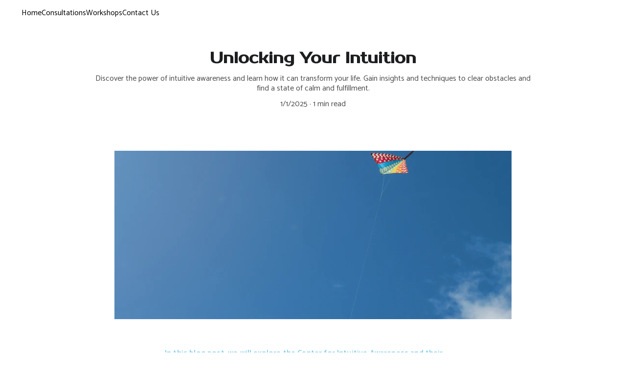

--- FILE ---
content_type: text/html
request_url: https://centerforintuitiveawareness.com/unlocking-your-intuition
body_size: 11461
content:
<!DOCTYPE html><html lang="en"> <head><meta charset="utf-8"><meta name="viewport" content="width=device-width, initial-scale=1.0"><meta name="generator" content="Hostinger Website Builder"><!--[--><title>Unlocking Your Intuition | Center for Intuitive Awareness</title><meta name="description" content="Discover the power of intuitive awareness and learn how it can transform your life. Gain insights and techniques to clear obstacles and find a state of calm and fulfillment."><link rel="icon" href="https://assets.zyrosite.com/cdn-cgi/image/format=auto,w=192,h=192,fit=crop,f=png/Aq26a2E9xwtpK4E9/lotus-A1aQONy3X8hWg9RR.png"><link rel="apple-touch-icon" href="https://assets.zyrosite.com/cdn-cgi/image/format=auto,w=192,h=192,fit=crop,f=png/Aq26a2E9xwtpK4E9/lotus-A1aQONy3X8hWg9RR.png"><meta content="https://centerforintuitiveawareness.com/unlocking-your-intuition" property="og:url"><link rel="canonical" href="https://centerforintuitiveawareness.com/unlocking-your-intuition"><meta content="Unlocking Your Intuition | Center for Intuitive Awareness" property="og:title"><meta name="twitter:title" content="Unlocking Your Intuition | Center for Intuitive Awareness"><meta content="website" property="og:type"><meta property="og:description" content="Discover the power of intuitive awareness and learn how it can transform your life. Gain insights and techniques to clear obstacles and find a state of calm and fulfillment."><meta name="twitter:description" content="Discover the power of intuitive awareness and learn how it can transform your life. Gain insights and techniques to clear obstacles and find a state of calm and fulfillment."><meta property="og:site_name" content="Center for Intuitive Awareness"><!----><meta content="https://images.unsplash.com/photo-1603650882097-ba036eddfeb6?ixid=M3wzOTE5Mjl8MHwxfHNlYXJjaHw5fHxpbnR1aXRpdmV8ZW58MHx8fHwxNzA1MDkxMzIyfDA&amp;ixlib=rb-4.0.3&amp;auto=jpeg&amp;fit=crop&amp;w=1200&amp;h=630" property="og:image"><meta content="https://images.unsplash.com/photo-1603650882097-ba036eddfeb6?ixid=M3wzOTE5Mjl8MHwxfHNlYXJjaHw5fHxpbnR1aXRpdmV8ZW58MHx8fHwxNzA1MDkxMzIyfDA&amp;ixlib=rb-4.0.3&amp;auto=jpeg&amp;fit=crop&amp;w=1200&amp;h=630" name="twitter:image"><meta content="orange kayak on water near green trees during daytime" property="og:image:alt"><meta content="orange kayak on water near green trees during daytime" name="twitter:image:alt"><meta name="twitter:card" content="summary_large_image"><!----><link rel="preconnect"><!----><!----><!----><!----><!--[--><link rel="alternate" hreflang="x-default" href="https://centerforintuitiveawareness.com/unlocking-your-intuition"><!--]--><link href="https://cdn.zyrosite.com/u1/google-fonts/font-faces?family=Prosto+One:wght@400&amp;family=Catamaran:wght@400;600;700&amp;display=swap" rel="preconnect" crossorigin="true"><link href="https://cdn.zyrosite.com/u1/google-fonts/font-faces?family=Prosto+One:wght@400&amp;family=Catamaran:wght@400;600;700&amp;display=swap" rel="preload" as="style"><link href="https://cdn.zyrosite.com/u1/google-fonts/font-faces?family=Prosto+One:wght@400&amp;family=Catamaran:wght@400;600;700&amp;display=swap" rel="stylesheet" referrerpolicy="no-referrer"><!--]--><style></style><link rel="prefetch" href="https://assets.zyrosite.com/Aq26a2E9xwtpK4E9/traffic.txt"><script>(function(){const postDate = null;

			const currentDate = new Date().setHours(0, 0, 0, 0);
			const postPublishDate = new Date(postDate).setHours(0, 0, 0, 0);

			if (postPublishDate && currentDate < postPublishDate) {
				window.location.replace('/');
			}
		})();</script><link rel="stylesheet" href="/_astro-1745953707412/_slug_.CSQUYMBM.css">
<style>:root{--color-meteorite-dark: #2f1c6a;--color-meteorite-dark-2: #1F1346;--color-meteorite: #8c85ff;--color-meteorite-light: #d5dfff;--color-primary-dark: #5025d1;--color-primary: #673de6;--color-primary-light: #ebe4ff;--color-primary-charts: #B39EF3;--color-danger-dark: #d63163;--color-danger: #fc5185;--color-danger-light: #ffe8ef;--color-danger-charts: #FEA8C2;--color-warning-dark: #fea419;--color-warning-dark-2: #9F6000;--color-warning-charts: #FFD28C;--color-warning: #ffcd35;--color-warning-light: #fff8e2;--color-success-dark: #008361;--color-success: #00b090;--color-success-light: #def4f0;--color-dark: #1d1e20;--color-gray-dark: #36344d;--color-gray: #727586;--color-gray-border: #dadce0;--color-gray-light: #f2f3f6;--color-light: #fff;--color-azure: #357df9;--color-azure-light: #e3ebf9;--color-azure-dark: #265ab2;--color-indigo: #6366F1}.whats-app-bubble{position:fixed;right:20px;bottom:24px;z-index:1000;display:flex;cursor:pointer;border-radius:100px;box-shadow:#00000026 0 4px 12px}#wtpQualitySign_fixedCSS,#wtpQualitySign_popupCSS{bottom:10px!important}#wtpQualitySign_fixedCSS{z-index:17!important}#wtpQualitySign_popupCSS{z-index:18!important}
</style></head>  <body> <div> <style>astro-island,astro-slot,astro-static-slot{display:contents}</style><script>(()=>{var e=async t=>{await(await t())()};(self.Astro||(self.Astro={})).only=e;window.dispatchEvent(new Event("astro:only"));})();;(()=>{var A=Object.defineProperty;var g=(i,o,a)=>o in i?A(i,o,{enumerable:!0,configurable:!0,writable:!0,value:a}):i[o]=a;var d=(i,o,a)=>g(i,typeof o!="symbol"?o+"":o,a);{let i={0:t=>m(t),1:t=>a(t),2:t=>new RegExp(t),3:t=>new Date(t),4:t=>new Map(a(t)),5:t=>new Set(a(t)),6:t=>BigInt(t),7:t=>new URL(t),8:t=>new Uint8Array(t),9:t=>new Uint16Array(t),10:t=>new Uint32Array(t),11:t=>1/0*t},o=t=>{let[l,e]=t;return l in i?i[l](e):void 0},a=t=>t.map(o),m=t=>typeof t!="object"||t===null?t:Object.fromEntries(Object.entries(t).map(([l,e])=>[l,o(e)]));class y extends HTMLElement{constructor(){super(...arguments);d(this,"Component");d(this,"hydrator");d(this,"hydrate",async()=>{var b;if(!this.hydrator||!this.isConnected)return;let e=(b=this.parentElement)==null?void 0:b.closest("astro-island[ssr]");if(e){e.addEventListener("astro:hydrate",this.hydrate,{once:!0});return}let c=this.querySelectorAll("astro-slot"),n={},h=this.querySelectorAll("template[data-astro-template]");for(let r of h){let s=r.closest(this.tagName);s!=null&&s.isSameNode(this)&&(n[r.getAttribute("data-astro-template")||"default"]=r.innerHTML,r.remove())}for(let r of c){let s=r.closest(this.tagName);s!=null&&s.isSameNode(this)&&(n[r.getAttribute("name")||"default"]=r.innerHTML)}let p;try{p=this.hasAttribute("props")?m(JSON.parse(this.getAttribute("props"))):{}}catch(r){let s=this.getAttribute("component-url")||"<unknown>",v=this.getAttribute("component-export");throw v&&(s+=` (export ${v})`),console.error(`[hydrate] Error parsing props for component ${s}`,this.getAttribute("props"),r),r}let u;await this.hydrator(this)(this.Component,p,n,{client:this.getAttribute("client")}),this.removeAttribute("ssr"),this.dispatchEvent(new CustomEvent("astro:hydrate"))});d(this,"unmount",()=>{this.isConnected||this.dispatchEvent(new CustomEvent("astro:unmount"))})}disconnectedCallback(){document.removeEventListener("astro:after-swap",this.unmount),document.addEventListener("astro:after-swap",this.unmount,{once:!0})}connectedCallback(){if(!this.hasAttribute("await-children")||document.readyState==="interactive"||document.readyState==="complete")this.childrenConnectedCallback();else{let e=()=>{document.removeEventListener("DOMContentLoaded",e),c.disconnect(),this.childrenConnectedCallback()},c=new MutationObserver(()=>{var n;((n=this.lastChild)==null?void 0:n.nodeType)===Node.COMMENT_NODE&&this.lastChild.nodeValue==="astro:end"&&(this.lastChild.remove(),e())});c.observe(this,{childList:!0}),document.addEventListener("DOMContentLoaded",e)}}async childrenConnectedCallback(){let e=this.getAttribute("before-hydration-url");e&&await import(e),this.start()}async start(){let e=JSON.parse(this.getAttribute("opts")),c=this.getAttribute("client");if(Astro[c]===void 0){window.addEventListener(`astro:${c}`,()=>this.start(),{once:!0});return}try{await Astro[c](async()=>{let n=this.getAttribute("renderer-url"),[h,{default:p}]=await Promise.all([import(this.getAttribute("component-url")),n?import(n):()=>()=>{}]),u=this.getAttribute("component-export")||"default";if(!u.includes("."))this.Component=h[u];else{this.Component=h;for(let f of u.split("."))this.Component=this.Component[f]}return this.hydrator=p,this.hydrate},e,this)}catch(n){console.error(`[astro-island] Error hydrating ${this.getAttribute("component-url")}`,n)}}attributeChangedCallback(){this.hydrate()}}d(y,"observedAttributes",["props"]),customElements.get("astro-island")||customElements.define("astro-island",y)}})();</script><astro-island uid="POG2Y" component-url="/_astro-1745953707412/ClientHead.C6QK_PTd.js" component-export="default" renderer-url="/_astro-1745953707412/client.BsOurGrs.js" props="{&quot;page-noindex&quot;:[0],&quot;canonical-url&quot;:[0,&quot;https://centerforintuitiveawareness.com/unlocking-your-intuition&quot;],&quot;site-meta&quot;:[0,{&quot;version&quot;:[0,189],&quot;template&quot;:[0,&quot;aigenerated&quot;],&quot;metaTitle&quot;:[0,&quot;Center for Intuitive Awareness&quot;],&quot;customMeta&quot;:[0,&quot;&quot;],&quot;ogImageAlt&quot;:[0,&quot;&quot;],&quot;faviconPath&quot;:[0,&quot;lotus-A1aQONy3X8hWg9RR.png&quot;],&quot;ogImagePath&quot;:[0,&quot;sun-mP47yLD0ynHvbK9K.jpeg&quot;],&quot;defaultLocale&quot;:[0,&quot;system&quot;],&quot;ecommerceType&quot;:[0,&quot;zyro&quot;],&quot;faviconOrigin&quot;:[0,&quot;assets&quot;],&quot;ogImageOrigin&quot;:[0,&quot;assets&quot;],&quot;ecommerceStoreId&quot;:[0,&quot;store_01HKZPY4BT8R27WRGE7N3MARDG&quot;],&quot;customBodyElements&quot;:[0,&quot;&quot;],&quot;customHeadElements&quot;:[0,&quot;&quot;],&quot;isPrivateModeActive&quot;:[0,false],&quot;demoEcommerceStoreId&quot;:[0,&quot;demo_01G0E9P2R0CFTNBWEEFCEV8EG5&quot;],&quot;shouldAddWWWPrefixToDomain&quot;:[0,false],&quot;isExistingStoreWithDynamicTemplate&quot;:[0,true]}],&quot;domain&quot;:[0,&quot;centerforintuitiveawareness.com&quot;]}" ssr client="only" opts="{&quot;name&quot;:&quot;ClientHead&quot;,&quot;value&quot;:&quot;vue&quot;}"></astro-island> <script>(()=>{var e=async t=>{await(await t())()};(self.Astro||(self.Astro={})).load=e;window.dispatchEvent(new Event("astro:load"));})();</script><astro-island uid="28DV4H" prefix="v1" component-url="/_astro-1745953707412/Page.DWSENXpA.js" component-export="default" renderer-url="/_astro-1745953707412/client.BsOurGrs.js" props="{&quot;pageData&quot;:[0,{&quot;pages&quot;:[0,{&quot;zNg5tX&quot;:[0,{&quot;date&quot;:[0,&quot;2025-01-01&quot;],&quot;meta&quot;:[0,{&quot;title&quot;:[0,&quot;Unlocking Your Intuition&quot;],&quot;ogImageAlt&quot;:[0,&quot;orange kayak on water near green trees during daytime&quot;],&quot;description&quot;:[0,&quot;Discover the power of intuitive awareness and learn how it can transform your life. Gain insights and techniques to clear obstacles and find a state of calm and fulfillment.&quot;],&quot;ogImagePath&quot;:[0,&quot;photo-1603650882097-ba036eddfeb6?ixid=M3wzOTE5Mjl8MHwxfHNlYXJjaHw5fHxpbnR1aXRpdmV8ZW58MHx8fHwxNzA1MDkxMzIyfDA&amp;ixlib=rb-4.0.3&quot;],&quot;ogImageOrigin&quot;:[0,&quot;unsplash&quot;]}],&quot;name&quot;:[0,&quot;Unlocking Your Intuition&quot;],&quot;slug&quot;:[0,&quot;unlocking-your-intuition&quot;],&quot;type&quot;:[0,&quot;blog&quot;],&quot;blocks&quot;:[1,[[0,&quot;zUn7PA&quot;],[0,&quot;zGIs6z&quot;]]],&quot;isDraft&quot;:[0,false],&quot;categories&quot;:[1,[]],&quot;hiddenSlots&quot;:[1,[[0,&quot;footer&quot;]]],&quot;coverImageAlt&quot;:[0,&quot;orange kayak on water near green trees during daytime&quot;],&quot;minutesToRead&quot;:[0,&quot;1&quot;],&quot;coverImagePath&quot;:[0,&quot;photo-1603650882097-ba036eddfeb6?ixid=M3wzOTE5Mjl8MHwxfHNlYXJjaHw5fHxpbnR1aXRpdmV8ZW58MHx8fHwxNzA1MDkxMzIyfDA&amp;ixlib=rb-4.0.3&quot;],&quot;coverImageOrigin&quot;:[0,&quot;unsplash&quot;]}],&quot;zV_1ZA&quot;:[0,{&quot;date&quot;:[0,&quot;2025-01-01&quot;],&quot;meta&quot;:[0,{&quot;title&quot;:[0,&quot;The Power of Energy Medicine&quot;],&quot;ogImageAlt&quot;:[0,&quot;persons hand on white laptop computer&quot;],&quot;description&quot;:[0,&quot;Explore the world of energy medicine and how it can support your journey towards a brighter spirit and a loving, calm state of being.&quot;],&quot;ogImagePath&quot;:[0,&quot;photo-1591313558566-96492bbec45d?ixid=M3wzOTE5Mjl8MHwxfHNlYXJjaHw2fHxpbnR1aXRpdmV8ZW58MHx8fHwxNzA1MDkxMzIyfDA&amp;ixlib=rb-4.0.3&quot;],&quot;ogImageOrigin&quot;:[0,&quot;unsplash&quot;]}],&quot;name&quot;:[0,&quot;The Power of Energy Medicine&quot;],&quot;slug&quot;:[0,&quot;the-power-of-energy-medicine&quot;],&quot;type&quot;:[0,&quot;blog&quot;],&quot;blocks&quot;:[1,[[0,&quot;zPkJNo&quot;],[0,&quot;zvT-vc&quot;]]],&quot;isDraft&quot;:[0,false],&quot;categories&quot;:[1,[]],&quot;hiddenSlots&quot;:[1,[[0,&quot;footer&quot;]]],&quot;coverImageAlt&quot;:[0,&quot;persons hand on white laptop computer&quot;],&quot;minutesToRead&quot;:[0,&quot;1&quot;],&quot;coverImagePath&quot;:[0,&quot;photo-1591313558566-96492bbec45d?ixid=M3wzOTE5Mjl8MHwxfHNlYXJjaHw2fHxpbnR1aXRpdmV8ZW58MHx8fHwxNzA1MDkxMzIyfDA&amp;ixlib=rb-4.0.3&quot;],&quot;coverImageOrigin&quot;:[0,&quot;unsplash&quot;]}],&quot;zcRxHm&quot;:[0,{&quot;meta&quot;:[0,{&quot;noindex&quot;:[0,false],&quot;password&quot;:[0,&quot;&quot;],&quot;ogImageAlt&quot;:[0,&quot;&quot;],&quot;passwordDesign&quot;:[0,&quot;default&quot;],&quot;passwordBackText&quot;:[0,&quot;Back to&quot;],&quot;passwordButtonText&quot;:[0,&quot;Enter&quot;],&quot;passwordHeadingText&quot;:[0,&quot;Guest area&quot;],&quot;passwordSubheadingText&quot;:[0,&quot;Please enter the password to access the page&quot;],&quot;passwordPlaceholderText&quot;:[0,&quot;Type password&quot;]}],&quot;name&quot;:[0,&quot;Consultations&quot;],&quot;slug&quot;:[0,&quot;consultations&quot;],&quot;type&quot;:[0,&quot;default&quot;],&quot;blocks&quot;:[1,[[0,&quot;zQJw_6&quot;]]],&quot;hiddenSlots&quot;:[1,[[0,&quot;footer&quot;]]]}],&quot;ai-BmHek&quot;:[0,{&quot;meta&quot;:[0,{&quot;title&quot;:[0,&quot;Center for Intuitive Awareness - Portfolio&quot;],&quot;noindex&quot;:[0,false],&quot;keywords&quot;:[1,[[0,&quot;intuitive consultants&quot;],[0,&quot;energy medicine&quot;],[0,&quot;healthier life&quot;]]],&quot;password&quot;:[0,&quot;&quot;],&quot;ogImageAlt&quot;:[0,&quot;woman standing on one leg on rock facing the field&quot;],&quot;description&quot;:[0,&quot;Explore our portfolio of projects and discover how our intuitive consultants can help you achieve a healthier and more fulfilled life.&quot;],&quot;ogImagePath&quot;:[0,&quot;photo-1573836468077-f223c15c5698?ixid=M3wzOTE5Mjl8MHwxfHNlYXJjaHwxfHxpbnR1aXRpdmV8ZW58MHx8fHwxNzA1MDkxMzIyfDA&amp;ixlib=rb-4.0.3&quot;],&quot;focusKeyword&quot;:[0,&quot;intuitive consultants&quot;],&quot;ogImageOrigin&quot;:[0,&quot;unsplash&quot;],&quot;passwordDesign&quot;:[0,&quot;default&quot;],&quot;passwordBackText&quot;:[0,&quot;Back to&quot;],&quot;passwordButtonText&quot;:[0,&quot;Enter&quot;],&quot;passwordHeadingText&quot;:[0,&quot;Guest area&quot;],&quot;passwordSubheadingText&quot;:[0,&quot;Please enter the password to access the page&quot;],&quot;passwordPlaceholderText&quot;:[0,&quot;Type password&quot;]}],&quot;name&quot;:[0,&quot;Blog&quot;],&quot;slug&quot;:[0,&quot;blog&quot;],&quot;type&quot;:[0,&quot;default&quot;],&quot;blocks&quot;:[1,[[0,&quot;z5EsVF&quot;]]],&quot;hiddenSlots&quot;:[1,[[0,&quot;footer&quot;]]]}],&quot;ai-ZY6bz&quot;:[0,{&quot;meta&quot;:[0,{&quot;title&quot;:[0,&quot;Unlock Your Potential with Intuitive Awareness&quot;],&quot;noindex&quot;:[0,false],&quot;keywords&quot;:[1,[[0,&quot;intuitive awareness&quot;],[0,&quot;energy healing&quot;],[0,&quot;spiritual guidance&quot;]]],&quot;password&quot;:[0,&quot;&quot;],&quot;ogImageAlt&quot;:[0,&quot;&quot;],&quot;description&quot;:[0,&quot;Discover the power of intuitive awareness and how it can transform your life. Clear energy blocks, heal, and find guidance on your spiritual journey.&quot;],&quot;ogImagePath&quot;:[0,&quot;lotus-A1aQONy3X8hWg9RR.png&quot;],&quot;focusKeyword&quot;:[0,&quot;intuitive awareness&quot;],&quot;ogImageOrigin&quot;:[0,&quot;assets&quot;],&quot;passwordDesign&quot;:[0,&quot;default&quot;],&quot;passwordBackText&quot;:[0,&quot;Back to&quot;],&quot;passwordButtonText&quot;:[0,&quot;Enter&quot;],&quot;passwordHeadingText&quot;:[0,&quot;Guest area&quot;],&quot;passwordSubheadingText&quot;:[0,&quot;Please enter the password to access the page&quot;],&quot;passwordPlaceholderText&quot;:[0,&quot;Type password&quot;]}],&quot;name&quot;:[0,&quot;Home&quot;],&quot;slug&quot;:[0,&quot;home&quot;],&quot;type&quot;:[0,&quot;default&quot;],&quot;blocks&quot;:[1,[[0,&quot;zJrJSz&quot;],[0,&quot;zqFxnx&quot;],[0,&quot;zGis4-&quot;],[0,&quot;zj2Ojj&quot;],[0,&quot;zCITnL&quot;],[0,&quot;zhNT7E&quot;],[0,&quot;zpGgp5&quot;]]],&quot;hiddenSlots&quot;:[1,[[0,&quot;footer&quot;]]]}],&quot;ai-_crR9&quot;:[0,{&quot;meta&quot;:[0,{&quot;title&quot;:[0,&quot;Contact Us&quot;],&quot;keywords&quot;:[1,[[0,&quot;intuitive consulting&quot;],[0,&quot;energy healing&quot;],[0,&quot;problem solving&quot;]]],&quot;ogImageAlt&quot;:[0,&quot;white and blue cooler box on green grass&quot;],&quot;description&quot;:[0,&quot;Get in touch with us for intuitive consulting services&quot;],&quot;ogImagePath&quot;:[0,&quot;photo-1599509109467-abd5a84210c4?ixid=M3wzOTE5Mjl8MHwxfHNlYXJjaHw0fHxpbnR1aXRpdmV8ZW58MHx8fHwxNzA1MDkxMzIyfDA&amp;ixlib=rb-4.0.3&quot;],&quot;focusKeyword&quot;:[0,&quot;intuitive consulting&quot;],&quot;ogImageOrigin&quot;:[0,&quot;unsplash&quot;]}],&quot;name&quot;:[0,&quot;Contact&quot;],&quot;slug&quot;:[0,&quot;contact&quot;],&quot;type&quot;:[0,&quot;default&quot;],&quot;blocks&quot;:[1,[[0,&quot;ztox0T&quot;]]],&quot;hiddenSlots&quot;:[1,[[0,&quot;footer&quot;]]]}],&quot;prod_01HKZQ56F4EVXQ8N41RNZAEW2Q&quot;:[0,{&quot;name&quot;:[0,&quot;Energy Consultation&quot;],&quot;type&quot;:[0,&quot;ecommerce-dynamic-product&quot;],&quot;blocks&quot;:[1,[[0,&quot;dynamic-product-block&quot;]]],&quot;productId&quot;:[0,&quot;prod_01HKZQ56F4EVXQ8N41RNZAEW2Q&quot;],&quot;slug&quot;:[0,&quot;energy-consultation&quot;],&quot;meta&quot;:[0,{&quot;title&quot;:[0,&quot;Energy Consultation&quot;],&quot;description&quot;:[0,&quot;Private appointments, (in person, phone or video) are scheduled and tailored to meet the needs of the individual or couple. Services offered include meditation consultations, energy readings and he...&quot;],&quot;ogImagePath&quot;:[0,&quot;https://cdn.zyrosite.com/cdn-ecommerce/store_01HKZPY4BT8R27WRGE7N3MARDG%2Fassets%2F1705092600342-lotus.png&quot;],&quot;ogImageOrigin&quot;:[0,&quot;other&quot;],&quot;ogImageAlt&quot;:[0,&quot;Energy Consultation&quot;]}]}]}],&quot;blocks&quot;:[0,{&quot;header&quot;:[0,{&quot;slot&quot;:[0,&quot;header&quot;],&quot;type&quot;:[0,&quot;BlockNavigation&quot;],&quot;mobile&quot;:[0,{&quot;height&quot;:[0,97],&quot;logoHeight&quot;:[0,49]}],&quot;desktop&quot;:[0,{&quot;height&quot;:[0,54],&quot;logoHeight&quot;:[0,49]}],&quot;settings&quot;:[0,{&quot;styles&quot;:[0,{&quot;width&quot;:[0,&quot;1240px&quot;],&quot;padding&quot;:[0,&quot;13px 16px 13px 16px&quot;],&quot;m-padding&quot;:[0,&quot;24px 16px 24px 16px&quot;],&quot;logo-width&quot;:[0,&quot;55px&quot;],&quot;cartIconSize&quot;:[0,&quot;24px&quot;],&quot;link-spacing&quot;:[0,&quot;32px&quot;],&quot;m-logo-width&quot;:[0,&quot;55px&quot;],&quot;m-link-spacing&quot;:[0,&quot;20px&quot;],&quot;element-spacing&quot;:[0,&quot;51px&quot;],&quot;contrastBackgroundColor&quot;:[0,&quot;rgba(255, 218, 156, 0.75)&quot;]}],&quot;cartText&quot;:[0,&quot;&quot;],&quot;isSticky&quot;:[0,true],&quot;showLogo&quot;:[0,false],&quot;headerLayout&quot;:[0,&quot;desktop-2&quot;],&quot;isCartVisible&quot;:[0,false],&quot;logoImagePath&quot;:[0,&quot;lotus-A1aQONy3X8hWg9RR.png&quot;],&quot;mHeaderLayout&quot;:[0,&quot;mobile-1&quot;],&quot;logoImageOrigin&quot;:[0,&quot;assets&quot;],&quot;mobileLinksAlignment&quot;:[0,&quot;right&quot;]}],&quot;zindexes&quot;:[1,[]],&quot;background&quot;:[0,{&quot;color&quot;:[0,&quot;rgba(255, 241, 217, 0.75)&quot;],&quot;current&quot;:[0,&quot;color&quot;],&quot;isTransparent&quot;:[0,true]}],&quot;components&quot;:[1,[]],&quot;logoAspectRatio&quot;:[0,1.1363636363636365],&quot;navLinkTextColor&quot;:[0,&quot;rgb(0, 0, 0)&quot;],&quot;navLinkTextColorHover&quot;:[0,&quot;rgb(29, 30, 32)&quot;]}],&quot;zGIs6z&quot;:[0,{&quot;type&quot;:[0,&quot;BlockLayout&quot;],&quot;aiData&quot;:[0,{&quot;type&quot;:[0,&quot;Blog post content&quot;]}],&quot;mobile&quot;:[0,{&quot;minHeight&quot;:[0,1484]}],&quot;desktop&quot;:[0,{&quot;minHeight&quot;:[0,666]}],&quot;settings&quot;:[0,{&quot;styles&quot;:[0,{&quot;m-block-padding&quot;:[0,&quot;56px 16px&quot;]}]}],&quot;zindexes&quot;:[1,[[0,&quot;zDQe6t&quot;],[0,&quot;zb8SX9&quot;]]],&quot;background&quot;:[0,{&quot;color&quot;:[0,&quot;rgb(230, 230, 250)&quot;],&quot;current&quot;:[0,&quot;color&quot;]}],&quot;components&quot;:[1,[[0,&quot;zDQe6t&quot;],[0,&quot;zb8SX9&quot;]]]}],&quot;zUn7PA&quot;:[0,{&quot;type&quot;:[0,&quot;BlockBlogHeader&quot;],&quot;aiData&quot;:[0,{&quot;type&quot;:[0,&quot;blog_post_header&quot;]}],&quot;settings&quot;:[0,{&quot;styles&quot;:[0,{&quot;align&quot;:[0,&quot;flex-start&quot;],&quot;text-align&quot;:[0,&quot;center&quot;],&quot;block-padding&quot;:[0,&quot;45px 30px 45px 30px&quot;],&quot;content-width&quot;:[0,&quot;954px&quot;],&quot;m-block-padding&quot;:[0,&quot;16px 16px 16px 16px&quot;]}],&quot;shownItems&quot;:[0,{&quot;date&quot;:[0,true],&quot;avatar&quot;:[0,true],&quot;categories&quot;:[0,true],&quot;description&quot;:[0,true],&quot;minutesToRead&quot;:[0,true],&quot;authorFullName&quot;:[0,true]}]}],&quot;animation&quot;:[0,{&quot;name&quot;:[0,&quot;scale&quot;],&quot;type&quot;:[0,&quot;global&quot;]}],&quot;background&quot;:[0,{&quot;color&quot;:[0,&quot;rgb(230, 230, 250)&quot;],&quot;current&quot;:[0,&quot;color&quot;]}],&quot;components&quot;:[1,[]]}]}],&quot;elements&quot;:[0,{&quot;zDQe6t&quot;:[0,{&quot;type&quot;:[0,&quot;GridTextBox&quot;],&quot;aiData&quot;:[0,{&quot;type&quot;:[0,&quot;Blog post content&quot;]}],&quot;mobile&quot;:[0,{&quot;top&quot;:[0,369],&quot;left&quot;:[0,0],&quot;width&quot;:[0,328],&quot;height&quot;:[0,147]}],&quot;content&quot;:[0,&quot;&lt;p class=\&quot;body\&quot; style=\&quot;color: rgb(135, 206, 235)\&quot; dir=\&quot;auto\&quot;&gt;In this blog post, we will explore the Center for Intuitive Awareness and their unique approach to accessing information from subtle energy fields. Discover how their methods can empower and inspire you to heal, problem solve, and live a healthier, happier life.&lt;/p&gt;&quot;],&quot;desktop&quot;:[0,{&quot;top&quot;:[0,440],&quot;left&quot;:[0,309],&quot;width&quot;:[0,606],&quot;height&quot;:[0,83]}],&quot;settings&quot;:[0,{&quot;styles&quot;:[0,{&quot;m-element-margin&quot;:[0,&quot;0 0 16px 0&quot;]}]}],&quot;animation&quot;:[0,{&quot;name&quot;:[0,&quot;scale&quot;],&quot;type&quot;:[0,&quot;global&quot;]}]}],&quot;zb8SX9&quot;:[0,{&quot;rel&quot;:[0,&quot;nofollow&quot;],&quot;type&quot;:[0,&quot;GridImage&quot;],&quot;aiData&quot;:[0,{&quot;type&quot;:[0,&quot;Image&quot;]}],&quot;mobile&quot;:[0,{&quot;top&quot;:[0,35],&quot;left&quot;:[0,0],&quot;width&quot;:[0,328],&quot;height&quot;:[0,278]}],&quot;desktop&quot;:[0,{&quot;top&quot;:[0,40],&quot;left&quot;:[0,206],&quot;width&quot;:[0,812],&quot;height&quot;:[0,344]}],&quot;settings&quot;:[0,{&quot;alt&quot;:[0,&quot;red yellow and blue kite flying under blue sky during daytime&quot;],&quot;path&quot;:[0,&quot;photo-1591017923379-2eab617d96d9?ixid=M3wzOTE5Mjl8MHwxfHNlYXJjaHw4fHxpbnR1aXRpdmV8ZW58MHx8fHwxNzA1MDkxMzIyfDA&amp;ixlib=rb-4.0.3&quot;],&quot;origin&quot;:[0,&quot;unsplash&quot;],&quot;styles&quot;:[0,{&quot;align&quot;:[0,&quot;center&quot;],&quot;justify&quot;:[0,&quot;center&quot;],&quot;m-element-margin&quot;:[0,&quot;0 0 16px 0&quot;]}],&quot;clickAction&quot;:[0,&quot;none&quot;]}],&quot;animation&quot;:[0,{&quot;name&quot;:[0,&quot;scale&quot;],&quot;type&quot;:[0,&quot;global&quot;]}],&quot;fullResolutionWidth&quot;:[0,7680],&quot;fullResolutionHeight&quot;:[0,4320]}]}],&quot;nav&quot;:[1,[[0,{&quot;isHidden&quot;:[0,true],&quot;linkType&quot;:[0,&quot;Page&quot;],&quot;subItems&quot;:[1,[]],&quot;navItemId&quot;:[0,&quot;ef85eea3-b530-453a-8e04-145b3d8c4030&quot;],&quot;linkedPageId&quot;:[0,&quot;ai-ZY6bz&quot;]}],[0,{&quot;isHidden&quot;:[0,true],&quot;linkType&quot;:[0,&quot;Page&quot;],&quot;subItems&quot;:[1,[]],&quot;navItemId&quot;:[0,&quot;98f67761-36cf-4905-a4aa-e755aaa7d06d&quot;],&quot;linkedPageId&quot;:[0,&quot;ai-BmHek&quot;]}],[0,{&quot;isHidden&quot;:[0,true],&quot;linkType&quot;:[0,&quot;Page&quot;],&quot;subItems&quot;:[1,[]],&quot;navItemId&quot;:[0,&quot;zGD67j&quot;],&quot;linkedPageId&quot;:[0,&quot;zcRxHm&quot;]}],[0,{&quot;isHidden&quot;:[0,true],&quot;linkType&quot;:[0,&quot;Page&quot;],&quot;subItems&quot;:[1,[]],&quot;navItemId&quot;:[0,&quot;a26df659-e2f2-46c5-a456-a7dfb885b2ff&quot;],&quot;linkedPageId&quot;:[0,&quot;ai-_crR9&quot;]}],[0,{&quot;rel&quot;:[0,&quot;&quot;],&quot;href&quot;:[0,&quot;/#home&quot;],&quot;name&quot;:[0,&quot;Home&quot;],&quot;target&quot;:[0,&quot;_self&quot;],&quot;isHidden&quot;:[0,false],&quot;linkType&quot;:[0,&quot;Link&quot;],&quot;subItems&quot;:[1,[]],&quot;navItemId&quot;:[0,&quot;z9ER-e&quot;],&quot;innerLinkType&quot;:[0,&quot;anchored-section&quot;],&quot;innerLinkPageId&quot;:[0,&quot;home&quot;]}],[0,{&quot;rel&quot;:[0,&quot;&quot;],&quot;href&quot;:[0,&quot;/#consultations&quot;],&quot;name&quot;:[0,&quot;Consultations&quot;],&quot;target&quot;:[0,&quot;_self&quot;],&quot;isHidden&quot;:[0,false],&quot;linkType&quot;:[0,&quot;Link&quot;],&quot;subItems&quot;:[1,[]],&quot;navItemId&quot;:[0,&quot;zLn-AP&quot;],&quot;innerLinkType&quot;:[0,&quot;anchored-section&quot;],&quot;innerLinkPageId&quot;:[0,&quot;consultations&quot;]}],[0,{&quot;rel&quot;:[0,&quot;&quot;],&quot;href&quot;:[0,&quot;/#workshops&quot;],&quot;name&quot;:[0,&quot;Workshops&quot;],&quot;target&quot;:[0,&quot;_self&quot;],&quot;isHidden&quot;:[0,false],&quot;linkType&quot;:[0,&quot;Link&quot;],&quot;subItems&quot;:[1,[]],&quot;navItemId&quot;:[0,&quot;zt0892&quot;],&quot;innerLinkType&quot;:[0,&quot;anchored-section&quot;],&quot;innerLinkPageId&quot;:[0,&quot;workshops&quot;]}],[0,{&quot;rel&quot;:[0,&quot;&quot;],&quot;href&quot;:[0,&quot;/#contact-us&quot;],&quot;name&quot;:[0,&quot;Contact Us&quot;],&quot;target&quot;:[0,&quot;_self&quot;],&quot;isHidden&quot;:[0,false],&quot;linkType&quot;:[0,&quot;Link&quot;],&quot;navItemId&quot;:[0,&quot;z-KZKQ&quot;],&quot;innerLinkType&quot;:[0,&quot;anchored-section&quot;],&quot;innerLinkPageId&quot;:[0,&quot;contact-us&quot;]}]]],&quot;currentLocale&quot;:[0,&quot;system&quot;],&quot;homePageId&quot;:[0,&quot;ai-ZY6bz&quot;],&quot;cookieBannerAcceptText&quot;:[0],&quot;cookieBannerDisclaimer&quot;:[0],&quot;cookieBannerDeclineText&quot;:[0],&quot;blogReadingTimeText&quot;:[0],&quot;metaTitle&quot;:[0],&quot;meta&quot;:[0,{&quot;version&quot;:[0,189],&quot;template&quot;:[0,&quot;aigenerated&quot;],&quot;metaTitle&quot;:[0,&quot;Center for Intuitive Awareness&quot;],&quot;customMeta&quot;:[0,&quot;&quot;],&quot;ogImageAlt&quot;:[0,&quot;&quot;],&quot;faviconPath&quot;:[0,&quot;lotus-A1aQONy3X8hWg9RR.png&quot;],&quot;ogImagePath&quot;:[0,&quot;sun-mP47yLD0ynHvbK9K.jpeg&quot;],&quot;defaultLocale&quot;:[0,&quot;system&quot;],&quot;ecommerceType&quot;:[0,&quot;zyro&quot;],&quot;faviconOrigin&quot;:[0,&quot;assets&quot;],&quot;ogImageOrigin&quot;:[0,&quot;assets&quot;],&quot;ecommerceStoreId&quot;:[0,&quot;store_01HKZPY4BT8R27WRGE7N3MARDG&quot;],&quot;customBodyElements&quot;:[0,&quot;&quot;],&quot;customHeadElements&quot;:[0,&quot;&quot;],&quot;isPrivateModeActive&quot;:[0,false],&quot;demoEcommerceStoreId&quot;:[0,&quot;demo_01G0E9P2R0CFTNBWEEFCEV8EG5&quot;],&quot;shouldAddWWWPrefixToDomain&quot;:[0,false],&quot;isExistingStoreWithDynamicTemplate&quot;:[0,true]}],&quot;forms&quot;:[0,{&quot;Contact form&quot;:[0,{&quot;token&quot;:[0,&quot;mk3yk3kk8VSGl5VllL6VA3WGBW3AM8kD&quot;]}],&quot;Subscribe form&quot;:[0,{&quot;token&quot;:[0,&quot;AwvJ6v66JvTO12oX95oWYNr7kQxYyeMD&quot;]}]}],&quot;styles&quot;:[0,{&quot;h1&quot;:[0,{&quot;font-size&quot;:[0,&quot;72px&quot;],&quot;font-style&quot;:[0,&quot;normal&quot;],&quot;font-family&quot;:[0,&quot;var(--font-primary)&quot;],&quot;font-weight&quot;:[0,400],&quot;line-height&quot;:[0,&quot;1.2&quot;],&quot;m-font-size&quot;:[0,&quot;44px&quot;],&quot;letter-spacing&quot;:[0,&quot;normal&quot;],&quot;text-transform&quot;:[0,&quot;none&quot;],&quot;text-decoration&quot;:[0,&quot;none&quot;]}],&quot;h2&quot;:[0,{&quot;font-size&quot;:[0,&quot;64px&quot;],&quot;font-style&quot;:[0,&quot;normal&quot;],&quot;font-family&quot;:[0,&quot;var(--font-primary)&quot;],&quot;font-weight&quot;:[0,400],&quot;line-height&quot;:[0,&quot;1.2&quot;],&quot;m-font-size&quot;:[0,&quot;36px&quot;],&quot;letter-spacing&quot;:[0,&quot;normal&quot;],&quot;text-transform&quot;:[0,&quot;none&quot;],&quot;text-decoration&quot;:[0,&quot;none&quot;]}],&quot;h3&quot;:[0,{&quot;font-size&quot;:[0,&quot;48px&quot;],&quot;font-style&quot;:[0,&quot;normal&quot;],&quot;font-family&quot;:[0,&quot;var(--font-primary)&quot;],&quot;font-weight&quot;:[0,400],&quot;line-height&quot;:[0,&quot;1.2&quot;],&quot;m-font-size&quot;:[0,&quot;32px&quot;],&quot;letter-spacing&quot;:[0,&quot;normal&quot;],&quot;text-transform&quot;:[0,&quot;none&quot;],&quot;text-decoration&quot;:[0,&quot;none&quot;]}],&quot;h4&quot;:[0,{&quot;font-size&quot;:[0,&quot;32px&quot;],&quot;font-style&quot;:[0,&quot;normal&quot;],&quot;font-family&quot;:[0,&quot;var(--font-primary)&quot;],&quot;font-weight&quot;:[0,400],&quot;line-height&quot;:[0,&quot;1.2&quot;],&quot;m-font-size&quot;:[0,&quot;28px&quot;],&quot;letter-spacing&quot;:[0,&quot;normal&quot;],&quot;text-transform&quot;:[0,&quot;none&quot;],&quot;text-decoration&quot;:[0,&quot;none&quot;]}],&quot;h5&quot;:[0,{&quot;font-size&quot;:[0,&quot;24px&quot;],&quot;font-style&quot;:[0,&quot;normal&quot;],&quot;font-family&quot;:[0,&quot;var(--font-primary)&quot;],&quot;font-weight&quot;:[0,400],&quot;line-height&quot;:[0,&quot;1.2&quot;],&quot;m-font-size&quot;:[0,&quot;24px&quot;],&quot;letter-spacing&quot;:[0,&quot;normal&quot;],&quot;text-transform&quot;:[0,&quot;none&quot;],&quot;text-decoration&quot;:[0,&quot;none&quot;]}],&quot;h6&quot;:[0,{&quot;font-size&quot;:[0,&quot;20px&quot;],&quot;font-style&quot;:[0,&quot;normal&quot;],&quot;font-family&quot;:[0,&quot;var(--font-primary)&quot;],&quot;font-weight&quot;:[0,400],&quot;line-height&quot;:[0,&quot;1.2&quot;],&quot;m-font-size&quot;:[0,&quot;20px&quot;],&quot;letter-spacing&quot;:[0,&quot;normal&quot;],&quot;text-transform&quot;:[0,&quot;none&quot;],&quot;text-decoration&quot;:[0,&quot;none&quot;]}],&quot;body&quot;:[0,{&quot;font-size&quot;:[0,&quot;16px&quot;],&quot;font-style&quot;:[0,&quot;normal&quot;],&quot;font-family&quot;:[0,&quot;var(--font-secondary)&quot;],&quot;font-weight&quot;:[0,600],&quot;line-height&quot;:[0,&quot;1.72&quot;],&quot;m-font-size&quot;:[0,&quot;16px&quot;],&quot;letter-spacing&quot;:[0,&quot;0.01em&quot;],&quot;text-transform&quot;:[0,&quot;none&quot;],&quot;text-decoration&quot;:[0,&quot;none&quot;]}],&quot;font&quot;:[0,{&quot;primary&quot;:[0,&quot;&#39;Prosto One&#39;, sans-serif&quot;],&quot;secondary&quot;:[0,&quot;&#39;Catamaran&#39;, sans-serif&quot;]}],&quot;nav-link&quot;:[0,{&quot;color&quot;:[0,&quot;rgb(0, 0, 0)&quot;],&quot;font-size&quot;:[0,&quot;16px&quot;],&quot;font-style&quot;:[0,&quot;normal&quot;],&quot;color-hover&quot;:[0,&quot;rgb(29, 30, 32)&quot;],&quot;font-family&quot;:[0,&quot;var(--font-secondary)&quot;],&quot;font-weight&quot;:[0,700],&quot;line-height&quot;:[0,&quot;1.72&quot;],&quot;m-font-size&quot;:[0,&quot;16px&quot;],&quot;letter-spacing&quot;:[0,&quot;normal&quot;],&quot;text-transform&quot;:[0,&quot;none&quot;],&quot;text-decoration&quot;:[0,&quot;none&quot;]}],&quot;body-large&quot;:[0,{&quot;font-size&quot;:[0,&quot;18px&quot;],&quot;font-style&quot;:[0,&quot;normal&quot;],&quot;font-family&quot;:[0,&quot;var(--font-secondary)&quot;],&quot;font-weight&quot;:[0,700],&quot;line-height&quot;:[0,&quot;1.72&quot;],&quot;m-font-size&quot;:[0,&quot;18px&quot;],&quot;letter-spacing&quot;:[0,&quot;0.01em&quot;],&quot;text-transform&quot;:[0,&quot;none&quot;],&quot;text-decoration&quot;:[0,&quot;none&quot;]}],&quot;body-small&quot;:[0,{&quot;font-size&quot;:[0,&quot;12px&quot;],&quot;font-style&quot;:[0,&quot;normal&quot;],&quot;font-family&quot;:[0,&quot;var(--font-secondary)&quot;],&quot;font-weight&quot;:[0,600],&quot;line-height&quot;:[0,&quot;1.72&quot;],&quot;m-font-size&quot;:[0,&quot;14px&quot;],&quot;letter-spacing&quot;:[0,&quot;0.01em&quot;],&quot;text-transform&quot;:[0,&quot;none&quot;],&quot;text-decoration&quot;:[0,&quot;none&quot;]}],&quot;grid-button-primary&quot;:[0,{&quot;font-size&quot;:[0,&quot;14px&quot;],&quot;padding-x&quot;:[0,&quot;40px&quot;],&quot;padding-y&quot;:[0,&quot;16px&quot;],&quot;font-color&quot;:[0,&quot;#FFFFFF&quot;],&quot;font-style&quot;:[0,&quot;normal&quot;],&quot;border-null&quot;:[0,&quot;&quot;],&quot;font-family&quot;:[0,&quot;var(--font-secondary)&quot;],&quot;font-weight&quot;:[0,700],&quot;line-height&quot;:[0,&quot;1.72&quot;],&quot;m-font-size&quot;:[0,&quot;14px&quot;],&quot;m-padding-x&quot;:[0,&quot;36px&quot;],&quot;m-padding-y&quot;:[0,&quot;14px&quot;],&quot;box-shadow-x&quot;:[0,&quot;0px&quot;],&quot;box-shadow-y&quot;:[0,&quot;0px&quot;],&quot;border-radius&quot;:[0,999],&quot;letter-spacing&quot;:[0,&quot;0.01em&quot;],&quot;text-transform&quot;:[0,&quot;none&quot;],&quot;box-shadow-blur&quot;:[0,&quot;0px&quot;],&quot;box-shadow-null&quot;:[0,&quot;&quot;],&quot;text-decoration&quot;:[0,&quot;none&quot;],&quot;background-color&quot;:[0,&quot;rgb(73, 88, 103)&quot;],&quot;box-shadow-color&quot;:[0,&quot;rgba(0, 0, 0, 0)&quot;],&quot;border-null-hover&quot;:[0,&quot;&quot;],&quot;box-shadow-spread&quot;:[0,&quot;0px&quot;],&quot;box-shadow-x-hover&quot;:[0,&quot;0px&quot;],&quot;box-shadow-y-hover&quot;:[0,&quot;0px&quot;],&quot;transition-duration&quot;:[0,&quot;0.2s&quot;],&quot;background-color-null&quot;:[0,&quot;&quot;],&quot;box-shadow-blur-hover&quot;:[0,&quot;0px&quot;],&quot;box-shadow-null-hover&quot;:[0,&quot;&quot;],&quot;background-color-hover&quot;:[0,&quot;rgb(48, 63, 78)&quot;],&quot;box-shadow-color-hover&quot;:[0,&quot;0px&quot;],&quot;box-shadow-spread-hover&quot;:[0,&quot;0px&quot;],&quot;transition-timing-function&quot;:[0,&quot;ease&quot;],&quot;background-color-null-hover&quot;:[0,&quot;&quot;]}],&quot;grid-button-secondary&quot;:[0,{&quot;font-size&quot;:[0,&quot;14px&quot;],&quot;padding-x&quot;:[0,&quot;40px&quot;],&quot;padding-y&quot;:[0,&quot;16px&quot;],&quot;font-style&quot;:[0,&quot;normal&quot;],&quot;border-null&quot;:[0,&quot;&quot;],&quot;font-family&quot;:[0,&quot;var(--font-secondary)&quot;],&quot;font-weight&quot;:[0,700],&quot;line-height&quot;:[0,&quot;1.72&quot;],&quot;m-font-size&quot;:[0,&quot;14px&quot;],&quot;m-padding-x&quot;:[0,&quot;36px&quot;],&quot;m-padding-y&quot;:[0,&quot;14px&quot;],&quot;box-shadow-x&quot;:[0,&quot;0px&quot;],&quot;box-shadow-y&quot;:[0,&quot;0px&quot;],&quot;border-radius&quot;:[0,999],&quot;letter-spacing&quot;:[0,&quot;0.01em&quot;],&quot;text-transform&quot;:[0,&quot;none&quot;],&quot;box-shadow-blur&quot;:[0,&quot;0px&quot;],&quot;box-shadow-null&quot;:[0,&quot;&quot;],&quot;text-decoration&quot;:[0,&quot;none&quot;],&quot;background-color&quot;:[0,&quot;white&quot;],&quot;box-shadow-color&quot;:[0,&quot;rgba(0, 0, 0, 0)&quot;],&quot;border-null-hover&quot;:[0,&quot;&quot;],&quot;box-shadow-spread&quot;:[0,&quot;0px&quot;],&quot;box-shadow-x-hover&quot;:[0,&quot;0px&quot;],&quot;box-shadow-y-hover&quot;:[0,&quot;0px&quot;],&quot;transition-duration&quot;:[0,&quot;0.2s&quot;],&quot;background-color-null&quot;:[0,&quot;&quot;],&quot;box-shadow-blur-hover&quot;:[0,&quot;0px&quot;],&quot;box-shadow-null-hover&quot;:[0,&quot;&quot;],&quot;background-color-hover&quot;:[0,&quot;rgb(240, 240, 240)&quot;],&quot;box-shadow-color-hover&quot;:[0,&quot;0px&quot;],&quot;box-shadow-spread-hover&quot;:[0,&quot;0px&quot;],&quot;transition-timing-function&quot;:[0,&quot;ease&quot;],&quot;background-color-null-hover&quot;:[0,&quot;&quot;]}]}],&quot;domain&quot;:[0,&quot;centerforintuitiveawareness.com&quot;],&quot;siteId&quot;:[0,&quot;Aq26a2E9xwtpK4E9&quot;],&quot;ecommerceShoppingCart&quot;:[0,{&quot;lang&quot;:[0,&quot;en&quot;],&quot;translations&quot;:[0,{&quot;book&quot;:[0,&quot;Book&quot;],&quot;free&quot;:[0,&quot;Free&quot;],&quot;from&quot;:[0,&quot;From&quot;],&quot;close&quot;:[0,&quot;Close&quot;],&quot;gotIt&quot;:[0,&quot;Got it&quot;],&quot;amount&quot;:[0,&quot;Amount&quot;],&quot;cancel&quot;:[0,&quot;Cancel&quot;],&quot;sortBy&quot;:[0,&quot;Sort by&quot;],&quot;bookNow&quot;:[0,&quot;Book now&quot;],&quot;default&quot;:[0,&quot;Default&quot;],&quot;inStock&quot;:[0,&quot;in stock&quot;],&quot;product&quot;:[0,&quot;product&quot;],&quot;soldOut&quot;:[0,&quot;Sold out&quot;],&quot;addToBag&quot;:[0,&quot;Add to bag&quot;],&quot;browseBy&quot;:[0,&quot;Browse by&quot;],&quot;checkout&quot;:[0,&quot;Checkout&quot;],&quot;download&quot;:[0,&quot;Download&quot;],&quot;priceHTL&quot;:[0,&quot;Price (high to low)&quot;],&quot;priceLTH&quot;:[0,&quot;Price (low to high)&quot;],&quot;products&quot;:[0,&quot;products&quot;],&quot;subtotal&quot;:[0,&quot;Subtotal&quot;],&quot;hourShort&quot;:[0,&quot;h&quot;],&quot;mostRecent&quot;:[0,&quot;Most recent&quot;],&quot;outOfStock&quot;:[0,&quot;Out of stock&quot;],&quot;allProducts&quot;:[0,&quot;All products&quot;],&quot;minuteShort&quot;:[0,&quot;min&quot;],&quot;moreDetails&quot;:[0,&quot;More Details&quot;],&quot;shoppingBag&quot;:[0,&quot;Shopping bag&quot;],&quot;quantityShort&quot;:[0,&quot;Qty&quot;],&quot;textIsTooLong&quot;:[0,&quot;Text is too long&quot;],&quot;secureCheckout&quot;:[0,&quot;Secure checkout&quot;],&quot;textIsRequired&quot;:[0,&quot;Text is required&quot;],&quot;expressCheckout&quot;:[0,&quot;Express Checkout&quot;],&quot;shoppingBagEmpty&quot;:[0,&quot;Shopping bag is empty&quot;],&quot;selectDateAndTime&quot;:[0,&quot;Select date &amp; time&quot;],&quot;searchNoResultsText&quot;:[0,&quot;No results found&quot;],&quot;onlineStoreNoProducts&quot;:[0,&quot;No publicly visible products&quot;],&quot;searchPlaceholderText&quot;:[0,&quot;Search products&quot;],&quot;checkoutModalOutOfStock&quot;:[0,&quot;Not enough stock for one or more items in your cart&quot;],&quot;checkoutModalTryOrChoose&quot;:[0,&quot;Please try again later or choose a different item.&quot;],&quot;checkoutModalOrderReceived&quot;:[0,&quot;Your order has been received.&quot;],&quot;checkoutModalPleaseContact&quot;:[0,&quot;Please contact us to complete your purchase.&quot;],&quot;checkoutModalThanksForOrder&quot;:[0,&quot;Thank you for your order&quot;],&quot;checkoutModalDisabledPreview&quot;:[0,&quot;Checkout is disabled in preview mode&quot;],&quot;checkoutModalCantAcceptOrders&quot;:[0,&quot;We can&#39;t accept online orders right now&quot;],&quot;checkoutModalDonationReceived&quot;:[0,&quot;Your donation has been received.&quot;],&quot;checkoutModalThanksForDonation&quot;:[0,&quot;Thank you for your donation&quot;],&quot;checkoutModalBookingUnavailable&quot;:[0,&quot;Appointment time is not available&quot;],&quot;checkoutModalSuccessfullyBooked&quot;:[0,&quot;You have successfully booked our service.&quot;],&quot;checkoutModalChooseDifferentTime&quot;:[0,&quot;Please try again later or choose a different appointment time&quot;],&quot;checkoutModalDigitalProductEmail&quot;:[0,&quot;Check your email to download the digital product. Note that the email is sent when payment is completed.&quot;]}]}],&quot;blogCategories&quot;:[0,{}],&quot;languageSwitcherLanguages&quot;:[1,[]],&quot;currentPageId&quot;:[0,&quot;zNg5tX&quot;],&quot;productId&quot;:[0],&quot;languageKeys&quot;:[1,[[0,&quot;system&quot;]]],&quot;isDynamicProductPageEnabled&quot;:[0,true],&quot;buildDate&quot;:[0,&quot;1745953719567&quot;]}]}" ssr client="load" opts="{&quot;name&quot;:&quot;PageComponent&quot;,&quot;value&quot;:true}" await-children><!--[--><main style="--h1-font-size:72px;--h1-font-style:normal;--h1-font-family:var(--font-primary);--h1-font-weight:400;--h1-line-height:1.2;--h1-m-font-size:44px;--h1-letter-spacing:normal;--h1-text-transform:none;--h1-text-decoration:none;--h2-font-size:64px;--h2-font-style:normal;--h2-font-family:var(--font-primary);--h2-font-weight:400;--h2-line-height:1.2;--h2-m-font-size:36px;--h2-letter-spacing:normal;--h2-text-transform:none;--h2-text-decoration:none;--h3-font-size:48px;--h3-font-style:normal;--h3-font-family:var(--font-primary);--h3-font-weight:400;--h3-line-height:1.2;--h3-m-font-size:32px;--h3-letter-spacing:normal;--h3-text-transform:none;--h3-text-decoration:none;--h4-font-size:32px;--h4-font-style:normal;--h4-font-family:var(--font-primary);--h4-font-weight:400;--h4-line-height:1.2;--h4-m-font-size:28px;--h4-letter-spacing:normal;--h4-text-transform:none;--h4-text-decoration:none;--h5-font-size:24px;--h5-font-style:normal;--h5-font-family:var(--font-primary);--h5-font-weight:400;--h5-line-height:1.2;--h5-m-font-size:24px;--h5-letter-spacing:normal;--h5-text-transform:none;--h5-text-decoration:none;--h6-font-size:20px;--h6-font-style:normal;--h6-font-family:var(--font-primary);--h6-font-weight:400;--h6-line-height:1.2;--h6-m-font-size:20px;--h6-letter-spacing:normal;--h6-text-transform:none;--h6-text-decoration:none;--body-font-size:16px;--body-font-style:normal;--body-font-family:var(--font-secondary);--body-font-weight:600;--body-line-height:1.72;--body-m-font-size:16px;--body-letter-spacing:0.01em;--body-text-transform:none;--body-text-decoration:none;--font-primary:&#39;Prosto One&#39;, sans-serif;--font-secondary:&#39;Catamaran&#39;, sans-serif;--nav-link-color:rgb(0, 0, 0);--nav-link-font-size:16px;--nav-link-font-style:normal;--nav-link-color-hover:rgb(29, 30, 32);--nav-link-font-family:var(--font-secondary);--nav-link-font-weight:700;--nav-link-line-height:1.72;--nav-link-m-font-size:16px;--nav-link-letter-spacing:normal;--nav-link-text-transform:none;--nav-link-text-decoration:none;--body-large-font-size:18px;--body-large-font-style:normal;--body-large-font-family:var(--font-secondary);--body-large-font-weight:700;--body-large-line-height:1.72;--body-large-m-font-size:18px;--body-large-letter-spacing:0.01em;--body-large-text-transform:none;--body-large-text-decoration:none;--body-small-font-size:12px;--body-small-font-style:normal;--body-small-font-family:var(--font-secondary);--body-small-font-weight:600;--body-small-line-height:1.72;--body-small-m-font-size:14px;--body-small-letter-spacing:0.01em;--body-small-text-transform:none;--body-small-text-decoration:none;--grid-button-primary-font-size:14px;--grid-button-primary-padding-x:40px;--grid-button-primary-padding-y:16px;--grid-button-primary-font-color:#FFFFFF;--grid-button-primary-font-style:normal;--grid-button-primary-border-null:;--grid-button-primary-font-family:var(--font-secondary);--grid-button-primary-font-weight:700;--grid-button-primary-line-height:1.72;--grid-button-primary-m-font-size:14px;--grid-button-primary-m-padding-x:36px;--grid-button-primary-m-padding-y:14px;--grid-button-primary-box-shadow-x:0px;--grid-button-primary-box-shadow-y:0px;--grid-button-primary-border-radius:999px;--grid-button-primary-letter-spacing:0.01em;--grid-button-primary-text-transform:none;--grid-button-primary-box-shadow-blur:0px;--grid-button-primary-box-shadow-null:;--grid-button-primary-text-decoration:none;--grid-button-primary-background-color:rgb(73, 88, 103);--grid-button-primary-box-shadow-color:rgba(0, 0, 0, 0);--grid-button-primary-border-null-hover:;--grid-button-primary-box-shadow-spread:0px;--grid-button-primary-box-shadow-x-hover:0px;--grid-button-primary-box-shadow-y-hover:0px;--grid-button-primary-transition-duration:0.2s;--grid-button-primary-background-color-null:;--grid-button-primary-box-shadow-blur-hover:0px;--grid-button-primary-box-shadow-null-hover:;--grid-button-primary-background-color-hover:rgb(48, 63, 78);--grid-button-primary-box-shadow-color-hover:0px;--grid-button-primary-box-shadow-spread-hover:0px;--grid-button-primary-transition-timing-function:ease;--grid-button-primary-background-color-null-hover:;--grid-button-secondary-font-size:14px;--grid-button-secondary-padding-x:40px;--grid-button-secondary-padding-y:16px;--grid-button-secondary-font-style:normal;--grid-button-secondary-border-null:;--grid-button-secondary-font-family:var(--font-secondary);--grid-button-secondary-font-weight:700;--grid-button-secondary-line-height:1.72;--grid-button-secondary-m-font-size:14px;--grid-button-secondary-m-padding-x:36px;--grid-button-secondary-m-padding-y:14px;--grid-button-secondary-box-shadow-x:0px;--grid-button-secondary-box-shadow-y:0px;--grid-button-secondary-border-radius:999px;--grid-button-secondary-letter-spacing:0.01em;--grid-button-secondary-text-transform:none;--grid-button-secondary-box-shadow-blur:0px;--grid-button-secondary-box-shadow-null:;--grid-button-secondary-text-decoration:none;--grid-button-secondary-background-color:white;--grid-button-secondary-box-shadow-color:rgba(0, 0, 0, 0);--grid-button-secondary-border-null-hover:;--grid-button-secondary-box-shadow-spread:0px;--grid-button-secondary-box-shadow-x-hover:0px;--grid-button-secondary-box-shadow-y-hover:0px;--grid-button-secondary-transition-duration:0.2s;--grid-button-secondary-background-color-null:;--grid-button-secondary-box-shadow-blur-hover:0px;--grid-button-secondary-box-shadow-null-hover:;--grid-button-secondary-background-color-hover:rgb(240, 240, 240);--grid-button-secondary-box-shadow-color-hover:0px;--grid-button-secondary-box-shadow-spread-hover:0px;--grid-button-secondary-transition-timing-function:ease;--grid-button-secondary-background-color-null-hover:;--f2596ac2:97px;" class="page"><div class="sticky-trigger"></div><!----><div class="top-blocks--sticky top-blocks"><!----><header class="block-header" style="--nav-link-font-weight:400;--nav-link-text-color:rgb(0, 0, 0);--nav-link-text-color-hover:rgb(29, 30, 32);--header-height-mobile:97px;--width:1240px;--padding-top:13px;--padding:13px 16px 13px 16px;--padding-right:16px;--padding-bottom:13px;--padding-left:16px;--m-padding-top:24px;--m-padding:24px 16px 24px 16px;--m-padding-right:16px;--m-padding-bottom:24px;--m-padding-left:16px;--logo-width:55px;--cartIconSize:24px;--link-spacing:32px;--m-logo-width:55px;--m-link-spacing:20px;--element-spacing:51px;--contrastBackgroundColor:rgba(255, 218, 156, 0.75);--background-color:rgba(255, 241, 217, 0.75);" backgroundcolorcontrast="rgba(255, 218, 156, 0.75)" height="54" is-in-preview-mode="false" is-preview-mobile-view="false" data-v-efc1d71f><div class="background" style="--background-color:transparent;" data-v-efc1d71f></div><!--[--><div class="block-header-layout-desktop block-header-layout-desktop--desktop-2" style="--7708d8d2: auto ;--a54fb50e:0px;" data-v-a07a4ffe><!--[--><!--]--><!--[--><nav class="block-header__nav" data-v-efc1d71f><ul class="block-header__nav-links" data-v-efc1d71f><!--[--><li class="block-header-item" data-v-efc1d71f data-v-6773ab13><label class="block-header-item__label" data-v-6773ab13><!----><div class="item-content-wrapper block-header-item__item" aria-haspopup="false" data-v-6773ab13 data-v-5a96fcab><a class="item-content" target="_self" rel href="/#home" data-v-5a96fcab>Home</a><!----></div><!----></label></li><li class="block-header-item" data-v-efc1d71f data-v-6773ab13><label class="block-header-item__label" data-v-6773ab13><!----><div class="item-content-wrapper block-header-item__item" aria-haspopup="false" data-v-6773ab13 data-v-5a96fcab><a class="item-content" target="_self" rel href="/#consultations" data-v-5a96fcab>Consultations</a><!----></div><!----></label></li><li class="block-header-item" data-v-efc1d71f data-v-6773ab13><label class="block-header-item__label" data-v-6773ab13><!----><div class="item-content-wrapper block-header-item__item" aria-haspopup="false" data-v-6773ab13 data-v-5a96fcab><a class="item-content" target="_self" rel href="/#workshops" data-v-5a96fcab>Workshops</a><!----></div><!----></label></li><li class="block-header-item" data-v-efc1d71f data-v-6773ab13><label class="block-header-item__label" data-v-6773ab13><!----><div class="item-content-wrapper block-header-item__item" aria-haspopup="false" data-v-6773ab13 data-v-5a96fcab><a class="item-content" target="_self" rel href="/#contact-us" data-v-5a96fcab>Contact Us</a><!----></div><!----></label></li><!--]--></ul></nav><!--]--><!--[--><!--]--><!--[--><!--]--><!--[--><!--]--><!--[--><!--]--></div><div class="block-header-layout-mobile block-header-layout-mobile--mobile-1" style="--7708d8d2: auto ;--a54fb50e:0px;" data-v-a07a4ffe><!--[--><!--]--><!--[--><!--]--><!--[--><button type="button" class="burger block-header__hamburger-menu" title="Menu" data-v-efc1d71f style="--165ebbac:var(--nav-link-text-color);" data-v-ccf9b649><span class="burger__bun" data-v-ccf9b649></span><span class="burger__meat" data-v-ccf9b649></span><span class="burger__bun" data-v-ccf9b649></span></button><!--]--><div class="block-header-layout-mobile__dropdown--link-align-right block-header-layout-mobile__dropdown" data-v-a07a4ffe><!--[--><nav class="block-header__nav" data-v-efc1d71f><ul class="block-header__nav-links" data-v-efc1d71f><!--[--><li class="block-header-item" data-v-efc1d71f data-v-6773ab13><label class="block-header-item__label" data-v-6773ab13><!----><div class="item-content-wrapper block-header-item__item" aria-haspopup="false" data-v-6773ab13 data-v-5a96fcab><a class="item-content" target="_self" rel href="/#home" data-v-5a96fcab>Home</a><!----></div><!----></label></li><li class="block-header-item" data-v-efc1d71f data-v-6773ab13><label class="block-header-item__label" data-v-6773ab13><!----><div class="item-content-wrapper block-header-item__item" aria-haspopup="false" data-v-6773ab13 data-v-5a96fcab><a class="item-content" target="_self" rel href="/#consultations" data-v-5a96fcab>Consultations</a><!----></div><!----></label></li><li class="block-header-item" data-v-efc1d71f data-v-6773ab13><label class="block-header-item__label" data-v-6773ab13><!----><div class="item-content-wrapper block-header-item__item" aria-haspopup="false" data-v-6773ab13 data-v-5a96fcab><a class="item-content" target="_self" rel href="/#workshops" data-v-5a96fcab>Workshops</a><!----></div><!----></label></li><li class="block-header-item" data-v-efc1d71f data-v-6773ab13><label class="block-header-item__label" data-v-6773ab13><!----><div class="item-content-wrapper block-header-item__item" aria-haspopup="false" data-v-6773ab13 data-v-5a96fcab><a class="item-content" target="_self" rel href="/#contact-us" data-v-5a96fcab>Contact Us</a><!----></div><!----></label></li><!--]--></ul></nav><!--]--><!--[--><!--]--><!--[--><!--]--><!--[--><!--]--></div></div><!--]--></header></div><div class="page__blocks"><!--[--><section id="zUn7PA" class="block transition transition--scale transition--root-hidden block--desktop-first-visible block--mobile-first-visible" style="--header-height:54px;--header-height-mobile:97px;--align:flex-start;--text-align:center;--block-padding-top:45px;--block-padding:45px 30px 45px 30px;--block-padding-right:30px;--block-padding-bottom:45px;--block-padding-left:30px;--content-width:954px;--m-block-padding:16px 16px 16px 16px;" data-v-64143259><div class="block-background" data-v-64143259 style="--09dd1150:rgb(230, 230, 250);--32728094:50%;--34275933:0%;--22aea98d:50%;--601455db:center;"><!----><!----><!----></div><!----><div class="block-blog-header" data-animation-role="block-element" data-v-64143259 style="--0327e7ea:32px;" data-v-c599b443><div class="block-blog-header__content" data-v-c599b443><h1 class="font-primary block-blog-header__title" data-v-c599b443>Unlocking Your Intuition</h1><p class="font-secondary block-blog-header__description" data-v-c599b443>Discover the power of intuitive awareness and learn how it can transform your life. Gain insights and techniques to clear obstacles and find a state of calm and fulfillment.</p><!----><div class="blog-list-item-meta" data-v-c599b443 data-v-d92226f1><div class="font-secondary" data-v-d92226f1><p style="" class="blog-list-item-meta__author-name" data-v-d92226f1></p><p style="" class="blog-list-item-meta__subtitle" data-v-d92226f1><span data-v-d92226f1>1/1/2025</span><span data-v-d92226f1>1 min read</span></p></div></div></div></div><!----><!----><!----><!----></section><section id="zGIs6z" class="block" style="--m-block-padding:56px 16px;" data-v-64143259><div class="block-background" data-v-64143259 style="--09dd1150:rgb(230, 230, 250);--32728094:50%;--34275933:0%;--22aea98d:50%;--601455db:center;"><!----><!----><!----></div><div class="block-layout block-layout--layout" style="--m-grid-template-rows:9.722222222222221vw auto 15.555555555555555vw auto 968px;--t-grid-template-rows:minmax(35px, auto) minmax(278px, auto) minmax(56px, auto) minmax(147px, auto) 1fr;--small-desktop-grid-template-rows:3.2679738562091503vw auto 4.57516339869281vw auto 143px;--grid-template-rows:minmax(40px, auto) minmax(344px, auto) minmax(56px, auto) minmax(83px, auto) 1fr;--m-grid-template-columns:100%;--grid-template-columns:16.830065359477125% 8.415032679738562% 49.50980392156863% 8.415032679738562% 16.830065359477125%;--m-block-min-height:auto;--t-block-min-height:1484px;--small-desktop-block-min-height:auto;--block-min-height:666px;--5984c540:1224px;--7876a9fc:360px;--99b818f8:0 4.444444444444445vw;--65d23848:0 16px;" data-v-64143259><!--[--><!--[--><div class="layout-element layout-element--layout layout-element transition transition--scale" style="--m-element-margin:0 0 16px 0;--z-index:1;--grid-row:4/5;--grid-column:3/4;--m-grid-row:4/5;--m-grid-column:1/2;--5b7a317c:83px;--1b164342:147px;" data-v-5567603e><!--[--><!----><!----><!----><!----><!----><div class="text-box layout-element__component layout-element__component--GridTextBox" id="zDQe6t" data-v-5567603e style="--e4116cd0:break-spaces;--dc01974c:break-spaces;"><p class="body" style="color: rgb(135, 206, 235)" dir="auto">In this blog post, we will explore the Center for Intuitive Awareness and their unique approach to accessing information from subtle energy fields. Discover how their methods can empower and inspire you to heal, problem solve, and live a healthier, happier life.</p></div><!----><!----><!----><!----><!----><!----><!----><!----><!--[--><!--]--><!--]--></div><div class="layout-element layout-element--layout layout-element transition transition--scale transition--root-hidden" style="--align:center;--justify:center;--m-element-margin:0 0 16px 0;--z-index:2;--grid-row:2/3;--grid-column:2/5;--m-grid-row:2/3;--m-grid-column:1/2;--5b7a317c:344px;--1b164342:278px;" data-v-5567603e><!--[--><!----><!----><!----><!----><!----><!----><!----><!----><!----><div id="zb8SX9" class="image-wrapper image-wrapper--layout layout-element__component layout-element__component--GridImage" data-v-5567603e style="--e7713050:344px;--ce2051d4:278px;" data-v-c430f2ba><div rel="nofollow" title="red yellow and blue kite flying under blue sky during daytime" style="--9c00fd5c:66.33986928104575vw;--09ad0563:28.104575163398692vw;--5de16d65:100%;--4beec8a0:auto;" class="image image--grid image-wrapper--desktop" data-selector="data-image" data-animation-role="image" data-v-c430f2ba data-v-e7628ce9><img alt="red yellow and blue kite flying under blue sky during daytime" src="https://images.unsplash.com/photo-1591017923379-2eab617d96d9?ixid=M3wzOTE5Mjl8MHwxfHNlYXJjaHw4fHxpbnR1aXRpdmV8ZW58MHx8fHwxNzA1MDkxMzIyfDA&amp;ixlib=rb-4.0.3&amp;auto=format&amp;fit=crop&amp;w=812&amp;h=344" srcset="https://images.unsplash.com/photo-1591017923379-2eab617d96d9?ixid=M3wzOTE5Mjl8MHwxfHNlYXJjaHw4fHxpbnR1aXRpdmV8ZW58MHx8fHwxNzA1MDkxMzIyfDA&amp;ixlib=rb-4.0.3&amp;auto=format&amp;fit=crop&amp;w=328&amp;h=139 328w,https://images.unsplash.com/photo-1591017923379-2eab617d96d9?ixid=M3wzOTE5Mjl8MHwxfHNlYXJjaHw4fHxpbnR1aXRpdmV8ZW58MHx8fHwxNzA1MDkxMzIyfDA&amp;ixlib=rb-4.0.3&amp;auto=format&amp;fit=crop&amp;w=656&amp;h=278 656w,https://images.unsplash.com/photo-1591017923379-2eab617d96d9?ixid=M3wzOTE5Mjl8MHwxfHNlYXJjaHw4fHxpbnR1aXRpdmV8ZW58MHx8fHwxNzA1MDkxMzIyfDA&amp;ixlib=rb-4.0.3&amp;auto=format&amp;fit=crop&amp;w=861&amp;h=365 861w,https://images.unsplash.com/photo-1591017923379-2eab617d96d9?ixid=M3wzOTE5Mjl8MHwxfHNlYXJjaHw4fHxpbnR1aXRpdmV8ZW58MHx8fHwxNzA1MDkxMzIyfDA&amp;ixlib=rb-4.0.3&amp;auto=format&amp;fit=crop&amp;w=984&amp;h=417 984w,https://images.unsplash.com/photo-1591017923379-2eab617d96d9?ixid=M3wzOTE5Mjl8MHwxfHNlYXJjaHw4fHxpbnR1aXRpdmV8ZW58MHx8fHwxNzA1MDkxMzIyfDA&amp;ixlib=rb-4.0.3&amp;auto=format&amp;fit=crop&amp;w=812&amp;h=344 812w,https://images.unsplash.com/photo-1591017923379-2eab617d96d9?ixid=M3wzOTE5Mjl8MHwxfHNlYXJjaHw4fHxpbnR1aXRpdmV8ZW58MHx8fHwxNzA1MDkxMzIyfDA&amp;ixlib=rb-4.0.3&amp;auto=format&amp;fit=crop&amp;w=1624&amp;h=688 1624w" sizes="(min-width: 920px) 812px, calc(100vw - 0px)" height="344" width="812" loading="eager" class="image__image" data-v-e7628ce9><!--[--><!--]--></div><div rel="nofollow" title="red yellow and blue kite flying under blue sky during daytime" style="--9c00fd5c:26.797385620915033vw;--09ad0563:22.712418300653596vw;--5de16d65:91.11111111111111vw;--4beec8a0:77.22222222222223vw;" class="image image--grid image-wrapper--mobile" data-selector="data-image" data-animation-role="image" data-v-c430f2ba data-v-e7628ce9><img alt="red yellow and blue kite flying under blue sky during daytime" src="https://images.unsplash.com/photo-1591017923379-2eab617d96d9?ixid=M3wzOTE5Mjl8MHwxfHNlYXJjaHw4fHxpbnR1aXRpdmV8ZW58MHx8fHwxNzA1MDkxMzIyfDA&amp;ixlib=rb-4.0.3&amp;auto=format&amp;fit=crop&amp;w=328&amp;h=278" srcset="https://images.unsplash.com/photo-1591017923379-2eab617d96d9?ixid=M3wzOTE5Mjl8MHwxfHNlYXJjaHw4fHxpbnR1aXRpdmV8ZW58MHx8fHwxNzA1MDkxMzIyfDA&amp;ixlib=rb-4.0.3&amp;auto=format&amp;fit=crop&amp;w=360&amp;h=305 360w,https://images.unsplash.com/photo-1591017923379-2eab617d96d9?ixid=M3wzOTE5Mjl8MHwxfHNlYXJjaHw4fHxpbnR1aXRpdmV8ZW58MHx8fHwxNzA1MDkxMzIyfDA&amp;ixlib=rb-4.0.3&amp;auto=format&amp;fit=crop&amp;w=720&amp;h=610 720w,https://images.unsplash.com/photo-1591017923379-2eab617d96d9?ixid=M3wzOTE5Mjl8MHwxfHNlYXJjaHw4fHxpbnR1aXRpdmV8ZW58MHx8fHwxNzA1MDkxMzIyfDA&amp;ixlib=rb-4.0.3&amp;auto=format&amp;fit=crop&amp;w=945&amp;h=801 945w,https://images.unsplash.com/photo-1591017923379-2eab617d96d9?ixid=M3wzOTE5Mjl8MHwxfHNlYXJjaHw4fHxpbnR1aXRpdmV8ZW58MHx8fHwxNzA1MDkxMzIyfDA&amp;ixlib=rb-4.0.3&amp;auto=format&amp;fit=crop&amp;w=1080&amp;h=915 1080w,https://images.unsplash.com/photo-1591017923379-2eab617d96d9?ixid=M3wzOTE5Mjl8MHwxfHNlYXJjaHw4fHxpbnR1aXRpdmV8ZW58MHx8fHwxNzA1MDkxMzIyfDA&amp;ixlib=rb-4.0.3&amp;auto=format&amp;fit=crop&amp;w=328&amp;h=278 328w,https://images.unsplash.com/photo-1591017923379-2eab617d96d9?ixid=M3wzOTE5Mjl8MHwxfHNlYXJjaHw4fHxpbnR1aXRpdmV8ZW58MHx8fHwxNzA1MDkxMzIyfDA&amp;ixlib=rb-4.0.3&amp;auto=format&amp;fit=crop&amp;w=656&amp;h=556 656w" sizes="(min-width: 920px) 812px, calc(100vw - 0px)" height="278" width="328" loading="eager" class="image__image" data-v-e7628ce9><!--[--><!--]--></div></div><!----><!----><!----><!----><!--[--><!--]--><!--]--></div><!--]--><!--]--></div><!----><!----><!----><!----><!----></section><!--]--></div><!----><!----><!----></main><!----><!--]--><!--astro:end--></astro-island> <astro-island uid="GKoMj" component-url="/_astro-1745953707412/Integrations.CJ6xETnj.js" component-export="default" renderer-url="/_astro-1745953707412/client.BsOurGrs.js" props="{&quot;siteMeta&quot;:[0,{&quot;version&quot;:[0,189],&quot;template&quot;:[0,&quot;aigenerated&quot;],&quot;metaTitle&quot;:[0,&quot;Center for Intuitive Awareness&quot;],&quot;customMeta&quot;:[0,&quot;&quot;],&quot;ogImageAlt&quot;:[0,&quot;&quot;],&quot;faviconPath&quot;:[0,&quot;lotus-A1aQONy3X8hWg9RR.png&quot;],&quot;ogImagePath&quot;:[0,&quot;sun-mP47yLD0ynHvbK9K.jpeg&quot;],&quot;defaultLocale&quot;:[0,&quot;system&quot;],&quot;ecommerceType&quot;:[0,&quot;zyro&quot;],&quot;faviconOrigin&quot;:[0,&quot;assets&quot;],&quot;ogImageOrigin&quot;:[0,&quot;assets&quot;],&quot;ecommerceStoreId&quot;:[0,&quot;store_01HKZPY4BT8R27WRGE7N3MARDG&quot;],&quot;customBodyElements&quot;:[0,&quot;&quot;],&quot;customHeadElements&quot;:[0,&quot;&quot;],&quot;isPrivateModeActive&quot;:[0,false],&quot;demoEcommerceStoreId&quot;:[0,&quot;demo_01G0E9P2R0CFTNBWEEFCEV8EG5&quot;],&quot;shouldAddWWWPrefixToDomain&quot;:[0,false],&quot;isExistingStoreWithDynamicTemplate&quot;:[0,true]}]}" ssr client="only" opts="{&quot;name&quot;:&quot;Integrations&quot;,&quot;value&quot;:&quot;vue&quot;}"></astro-island> </div>  </body></html> 

--- FILE ---
content_type: text/javascript
request_url: https://centerforintuitiveawareness.com/_astro-1745953707412/Page.DWSENXpA.js
body_size: 155673
content:
import{u as nt,v as Qt,w as De,T as jt,a as Be,s as Pn,b as Ml,c as wu,r as Gi}from"./scrollToSection.i3J3k8Rr.js";import{i as Al,r as w,c,_ as ue,d as de,a as f,o as u,b as Pe,e as Ct,f as A,g as C,t as ne,h as xe,w as ie,n as oe,j as Tt,F as fe,k as Te,l as He,m as ot,p as Ie,q as Z,s as Ze,u as at,v as me,x as Fe,y as be,z as Na,A as ku,B as ei,C as ti,D as Me,E as Gt,G as Wt,H as Ol,I as nn,J as Ca,K as Rt,L as Bl,M as V,N as Ll,O as xl,P as Xa,Q as Su,R as Cu,S as Dr,T as eo,U as Yt,V as Wi,W as Tu,X as Pu,Y as Iu}from"./_plugin-vue_export-helper.BSIMk739.js";import{S as Ha,B as Mr,a as Eu,M as qo,b as ya,D as Du,c as Co,d as Ta,E as ua,e as ja,f as Rl,g as Nl,Z as Mu,C as In,h as Qn,i as Au,j as Ou,P as Hl,k as Vl,l as Bu,m as ai,n as Lu,o as xu,A as Ru,p as Ul,I as Xn,q as qi,r as Nu,s as jo,t as zo,u as ji,v as Hu,w as Vu,x as zi,y as $i,z as Uu,F as Fu,G as Yu,H as Fl,J as Gu,K as Wu,L as qu,N as ju,O as Zn,Q as Yl,R as Ar,T as Gl,U as zu,V as Ki,W as $u,X as Ku,Y as Qu,_ as go,$ as Xu,a0 as Zu,a1 as Ju,a2 as Qi,a3 as ed,a4 as Wl,a5 as Sn,a6 as td,a7 as ad,a8 as od,a9 as Xi,aa as Zi,ab as nd,ac as rd,ad as id,ae as ql,af as Ji,ag as sd,ah as es,ai as ld,aj as cd}from"./siteModulesConstants.CtOrdlib.js";/* empty css                        */import{g as ud,a as Ho,s as $o,b as dd,c as Un,d as md,e as fo,f as jl}from"./googleTagManager.C3yUWLDP.js";/*!
  * vue-router v4.3.0
  * (c) 2024 Eduardo San Martin Morote
  * @license MIT
  */var ts;(function(t){t.pop="pop",t.push="push"})(ts||(ts={}));var as;(function(t){t.back="back",t.forward="forward",t.unknown=""})(as||(as={}));var os;(function(t){t[t.aborted=4]="aborted",t[t.cancelled=8]="cancelled",t[t.duplicated=16]="duplicated"})(os||(os={}));const gd=Symbol(""),vd=Symbol("");function pd(){return Al(gd)}function zl(){return Al(vd)}var co=(t=>(t.DEFAULT="default",t.PRICE_LTH="priceLTH",t.PRICE_HTL="priceHTL",t.MOST_RECENT="mostRecent",t))(co||{}),En=(t=>(t.EXTERNAL="external",t.DOWNLOAD="download",t.ANCHORED_SECTION="anchored-section",t.EMAIL="email",t.PHONE="phone",t.PAGE="page",t))(En||{}),_a=(t=>(t.NO_EFFECT="no_effect",t.ZOOM="zoom",t.SWAP_IMAGE="swap_image",t))(_a||{}),zt=(t=>(t.CONTAIN="contain",t.COVER="cover",t.LANDSCAPE="landscape",t.PORTRAIT="portrait",t))(zt||{}),$l=(t=>(t.BLOCK_NAVIGATION="BlockNavigation",t.BLOCK_BLOG_LIST="BlockBlogList",t.BLOCK_BLOG_HEADER="BlockBlogHeader",t.BLOCK_ECOMMERCE_PRODUCT="BlockEcommerceProduct",t.BLOCK_ECOMMERCE_PRODUCT_LIST="BlockEcommerceProductList",t.BLOCK_LAYOUT="BlockLayout",t.BLOCK_IMAGES_SLIDESHOW="BlockImageSlideshow",t.BLOCK_STICKY_BAR="BlockStickyBar",t))($l||{}),Sa=(t=>(t.PAGINATION="pagination",t.SCROLL="scroll",t))(Sa||{});const fd=(t,o)=>{const a=[],e=t.length;let n=0;for(;n<e;)a.push(t.slice(n,n+o)),n+=o;return a},kt="https://api-ecommerce.hostinger.com/store",et={async getStoreProducts(t,o={}){const{sort:a,offset:e,limit:n,collectionId:i,toDate:r}=o,s=new URLSearchParams(a);return typeof e=="number"&&n&&(s.set("offset",e.toString()),s.set("limit",n.toString())),i&&s.set("collection_ids[]",i),r&&s.set("to_date",r),await(await fetch(`${kt}/${t}/products?${s.toString()}`)).json()},async getStoreProductsByIds(t,o){const e=fd(o||[],1)?.map(async r=>{const s=new URLSearchParams;return r.forEach(d=>s.append("ids[]",d)),(await fetch(`${kt}/${t}/products?${s.toString()}`)).json()});return(await Promise.allSettled(e)).filter(r=>r.status==="fulfilled").map(r=>r.value).flatMap(({products:r})=>r)},async getStoreProductSeo(t){return await(await fetch(`${kt}/${t}/products/seo-settings`)).json()},async getProductByIdOrSlug({storeId:t,productId:o,slug:a}){return(await(await fetch(`${kt}/${t}/products/${o||a}${a?"?field=slug":""}`)).json()).product},async getVariantsQuantity(t,o){const a=o.map(i=>`product_ids[]=${i}`).join("&");return(await(await fetch(`${kt}/${t}/variants?fields=inventory_quantity&${a}`)).json()).variants},async getCheckoutUrl({items:t,successUrl:o,cancelUrl:a,checkoutUrl:e,locale:n,storeId:i}){const r=await fetch(`${kt}/${i}/checkout`,{method:"POST",headers:{Accept:"application/json","Content-Type":"application/json"},credentials:"omit",body:JSON.stringify({items:t,successUrl:o,cancelUrl:a,checkoutUrl:e,locale:n,timeZone:Intl.DateTimeFormat().resolvedOptions().timeZone})}),s=await r.json();if(r.ok)return s.url;throw s},async getTimeSlots(t,o){const a=await fetch(`${kt}/time-slots`,{method:"POST",headers:{Accept:"application/json","Content-Type":"application/json"},credentials:"omit",body:JSON.stringify({booking_event_id:t,time_zone:Intl.DateTimeFormat().resolvedOptions().timeZone,date:o})}),e=await a.json();if(a.ok)return e.slots;throw e},async getAvailability({bookingId:t,fromDate:o,toDate:a}){const e=await fetch(`${kt}/availability`,{method:"POST",headers:{Accept:"application/json","Content-Type":"application/json"},credentials:"omit",body:JSON.stringify({booking_event_id:t,time_zone:Intl.DateTimeFormat().resolvedOptions().timeZone,from_date:o,to_date:a})}),n=await e.json();if(e.ok)return n.disabled_dates;throw n},async getCategories(t){return await(await fetch(`${kt}/${t}/collections`)).json()},async getStoreSettings(t){const o=await fetch(`${kt}/${t}/settings`,{method:"GET",headers:{Accept:"application/json","Content-Type":"application/json"},credentials:"omit"}),a=await o.json();if(o.ok)return a;throw a},async getStoreRegions(t){return(await(await fetch(`${kt}/${t}/regions`)).json()).regions.map(e=>({id:e.id,countries:e.countries.map(n=>({countryCode:n.iso_2,provinces:n.provinces.map(i=>i.iso_2)}))}))},async getCartShippingOptions(t){return(await(await fetch(`${kt}/shipping-options/${t}`,{method:"GET",headers:{Accept:"application/json","Content-Type":"application/json"}})).json()).shipping_options.map(e=>({id:e.id,displayName:e.name,provider:e.provider_id,amount:e.amount||0}))},async getCart(t){return(await(await fetch(`${kt}/carts/${t}`,{method:"GET",headers:{Accept:"application/json","Content-Type":"application/json"}})).json()).cart},async updateCart(t,o){const a=o.billingAddress?{address_1:o.billingAddress.line1,city:o.billingAddress.city,name:o.billingAddress.name,phone:o.billingAddress.phone,postal_code:o.billingAddress.postal_code,country_code:o.billingAddress.country,province_code:o.billingAddress.state}:void 0,e=o.shippingAddress?{address_1:o.shippingAddress.line1,city:o.shippingAddress.city,name:o.shippingAddress.name,phone:o.shippingAddress.phone,postal_code:o.shippingAddress.postal_code,country_code:o.shippingAddress.country,province_code:o.shippingAddress.state}:void 0;return(await(await fetch(`${kt}/carts/${t}/info`,{method:"POST",headers:{Accept:"application/json","Content-Type":"application/json"},body:JSON.stringify({...a?{billing_address:a}:{},...e?{shipping_address:e}:{},...o.email?{email:o.email}:{},region_id:o.regionId})})).json()).cart},async initiatePaymentSession(t){return(await(await fetch(`${kt}/carts/${t}/payment-session`,{method:"POST",headers:{Accept:"application/json","Content-Type":"application/json"},body:JSON.stringify({context:{stripe_express_checkout:!0}})})).json()).cart},async createCart({items:t,successUrl:o,cancelUrl:a,locale:e,storeId:n}){return(await(await fetch(`${kt}/carts`,{method:"POST",headers:{Accept:"application/json","Content-Type":"application/json"},body:JSON.stringify({store_id:n,items:t,success_url:o,cancel_url:a,time_zone:Intl.DateTimeFormat().resolvedOptions().timeZone,locale:e})})).json()).cart},async addCartItems({items:t,cartId:o}){const a=t.map(({variantId:i,quantity:r,customFieldValues:s})=>({variant_id:i,quantity:r,custom_field_values:s}));return(await(await fetch(`${kt}/carts/${o}/items`,{method:"POST",headers:{Accept:"application/json","Content-Type":"application/json"},body:JSON.stringify({items:a})})).json()).cart},async setShippingMethod({cartId:t,optionId:o}){return(await(await fetch(`${kt}/carts/${t}/shipping-methods`,{method:"POST",headers:{Accept:"application/json","Content-Type":"application/json"},body:JSON.stringify({option_id:o})})).json()).cart},async resetCart({cartId:t}){return(await(await fetch(`${kt}/carts/${t}/reset`,{method:"PUT",headers:{Accept:"application/json","Content-Type":"application/json"}})).json()).cart}},oi="https://cdn.zyrosite.com/cdn-builder-placeholders",Et=`${oi}/ecommerce-product`,mt=`${oi}/instagram`,hd=`${oi}/password-page`;var We=(t=>(t.PHYSICAL="physical",t.DIGITAL="digital",t.DONATION="donation",t.BOOKING="booking",t.SERVICE="service",t.GIFT_CARD="gift_card",t))(We||{});const Jn={DPD:"dpd",OMNIVA:"omniva",LP_EXPRESS:"lp-express"},ta={id:-1,title:"Product name",subtitle:null,description:`This is a sample product description. You can use it to describe your product,		from its size, weight, and color to other characteristics like material, and so on.
		
Make sure you highlight the best qualities and the most important functions		that the product has. Make your customers want it and tell them how the product		could help make their life easier or simply more beautiful. After you have added		your product description in the store settings, it will appear here automatically`,images:[],options:[],product_collections:[],ribbon_text:null,site_product_selection:null,type:{value:We.PHYSICAL},thumbnail:null,variants:[{id:"",manage_inventory:!1,prices:[{amount:0,currency_code:"USD",sale_amount:null,currency:{code:"USD",decimal_digits:2,template:"$$1",name:"US Dollar",symbol:"$",symbol_native:"$",name_plural:"US dollars",rounding:0,min_amount:0}}],options:[]}],seo_settings:{},purchasable:!0,additional_info:[]};({...ta,images:`${Et}`,thumbnail:`${Et}`},{...ta,images:`${Et}`,thumbnail:`${Et}`}),{...ta,images:`${Et}`,thumbnail:`${Et}`},{...ta,images:`${Et}`,thumbnail:`${Et}`},{...ta,images:`${Et}`,thumbnail:`${Et}`},{...ta,images:`${Et}`,thumbnail:`${Et}`},{...ta,images:`${Et}`,thumbnail:`${Et}`},{...ta,images:`${Et}`,thumbnail:`${Et}`};const Or="hours",ns={INSUFFICIENT_INVENTORY:"insufficient_inventory",BOOKING_UNAVAILABLE:"booking_slot_not_available"},bd="demo_01G0E9P2R0CFTNBWEEFCEV8EG5",Br="shopping-cart-items",yd=864e5,Kl="site_product_selection",ni="lowest_price_first",uo=250,_d={[co.DEFAULT]:"",[co.PRICE_LTH]:"order=ASC&sort_by=price",[co.PRICE_HTL]:"order=DESC&sort_by=price",[co.MOST_RECENT]:"order=DESC&sort_by=created_at"};var Vo=(t=>(t.IMAGE="image",t.VIDEO="video",t))(Vo||{});const ri=[We.BOOKING,We.DIGITAL],rs="https://js.stripe.com/v3/",is=[Jn.DPD,Jn.LP_EXPRESS,Jn.OMNIVA],wd=[We.BOOKING],ea=t=>t?.ecommerceStoreId??t?.demoEcommerceStoreId??bd,ss=w(null),lt=w({}),ls=w(!1),cs=w([]),st=()=>{const t=c(()=>lt.value.pages||{}),o=c(()=>lt.value.blocks),a=c(()=>Object.fromEntries(Object.entries(o.value).filter(([,{type:O}])=>O===Mr))),e=c(()=>lt.value.elements),n=c(()=>lt.value.nav),i=c(()=>lt.value.homePageId),r=c(()=>lt.value.cookieBannerAcceptText),s=c(()=>lt.value.cookieBannerDisclaimer),l=c(()=>lt.value.cookieBannerDeclineText),d=c(()=>lt.value.blogReadingTimeText),g=c(()=>lt.value.meta),m=c(()=>lt.value.metaTitle),v=c(()=>lt.value.forms),p=c(()=>lt.value.styles),b=c(()=>lt.value.domain),E=c(()=>lt.value.siteId),I=c(()=>ea(lt.value.meta)),k=c(()=>lt.value.ecommerceShoppingCart),y=c(()=>lt.value.isDynamicProductPageEnabled),D=c(()=>lt.value.blogCategories),P=c(()=>lt.value.languageSwitcherLanguages),L=c(()=>lt.value.currentPageId),j=c(()=>t.value[L.value]),R=c(()=>lt.value.currentLocale),Y=c(()=>lt.value.languageKeys),K=c(()=>g.value.googleAdsIds&&g.value.googleAdsIds.length),T=async O=>{try{const B=await et.getStoreProductSeo(O);cs.value=B.products}catch(B){console.error(B)}},N=O=>{ss.value=O},z=O=>{lt.value=O},ee=O=>{ls.value=O},H=({pageId:O})=>{if(!t.value[O])return null;const B=t.value[O].slug;return[Ha,g.value.defaultLocale].includes(R.value)?i.value===O?"/":`/${B}`:i.value===O?`/${R.value}`:`/${R.value}/${B}`};return{website:ss,pageData:lt,pages:t,blocks:o,ecommerceProductListBlocks:a,elements:e,nav:n,homePageId:i,cookieBannerAcceptText:r,cookieBannerDisclaimer:s,cookieBannerDeclineText:l,blogReadingTimeText:d,meta:g,metaTitle:m,forms:v,styles:p,domain:b,siteId:E,ecommerceStoreId:I,ecommerceShoppingCart:k,blogCategories:D,languageSwitcherLanguages:P,currentPageId:L,currentLocale:R,languageKeys:Y,currentPageData:j,setWebsite:N,setPageData:z,getPagePathFromId:H,getButtonHref:({isFormButton:O,linkedPageId:B,linkType:U,href:_})=>O?null:_||U===En.PAGE&&B&&H({pageId:B})||_,setIsSiteEngine:ee,isSiteEngine:ls,fetchProductSeo:T,productSeo:cs,isDynamicProductPageEnabled:y,hasGoogleAdsApp:K}},us=w(!0),Ql=()=>{const t=o=>{us.value=o};return{hasUserScrolled:c(()=>!us.value),setIntersectingState:t}},kd=de({__name:"StickyTrigger",setup(t,{expose:o}){o();const a={threshold:1},e=w(null),n=w(null),{setIntersectingState:i}=Ql();Pe(()=>{n.value=new IntersectionObserver(([{isIntersecting:s}])=>{i(s)},a),e.value&&n.value.observe(e.value)}),Ct(()=>{n.value?.disconnect()});const r={OBSERVER_OPTIONS:a,stickyTriggerRef:e,observer:n,setIntersectingState:i};return Object.defineProperty(r,"__isScriptSetup",{enumerable:!1,value:!0}),r}}),Sd={ref:"stickyTriggerRef",class:"sticky-trigger"};function Cd(t,o,a,e,n,i){return u(),f("div",Sd,null,512)}const Td=ue(kd,[["render",Cd]]),ds=1600,ms=1224,gs=12,vs=1224,Pa=1920,Pd=(t,o)=>{const[a,e,n,i]=o.split("/").map(Number.parseFloat),{styles:r}=t.settings??{},s=Number.parseFloat(r?.["row-size"])??48,l=Number.parseFloat(r?.["column-gap"])??24,d=Number.parseFloat(r?.["row-gap"])??16,g=(ms-(gs-1)*l)/gs,m=(Pa-ds)/2+l,v=(ds-ms)/2-l;let p=Pa;const b=n-a,E=b*s+(b-1)*d;return e!==1&&(p-=m),i!==17&&(p-=m),e>2&&(p-=v),i<16&&(p-=v),e>3&&(p-=(e-3)*(g+l)),i<15&&(p-=(15-i)*(g+l)),i-e===1&&(p=g),{width:p,height:E}},ps=t=>Object.prototype.toString.call(t)==="[object Object]",Ko=t=>{const o=t.split(" "),a=o.length;if(a<1||a>4)throw new Error(`Cannot parse ${a} sides`);return((n,i=n,r=n,s=i)=>({top:n,right:i,bottom:r,left:s}))(...o)},Id=["padding","m-padding","block-padding"],Ed=["border-radius"],Xt=(t,o="")=>ps(t)?Object.entries(t).reduce((a,[e,n])=>{const i=o?`${o}-${e}`:`--${e}`;if(ps(n))return{...a,...Xt(n,i)};const r=Id.includes(e)?Object.entries(Ko(n)).reduce((s,[l,d])=>({...s,[`${i}-${l}`]:d,[i]:n}),{}):{[i]:n};return{...a,...Ed.includes(e)?{[i]:`${n}px`}:r}},{}):{},Dd=!1,Xl=(t,o,a)=>!t||!o?null:t==="assets"?`https://assets.zyrosite.com/${a}/${o}`:t==="unsplash"?`https://images.unsplash.com/${o}`:o,Md=t=>typeof t!="string"?"":t.charAt(0).toUpperCase()+t.slice(1),vo=t=>{const o=t.split(/[/\\]/).pop(),a=o.lastIndexOf(".");return o===""||a<1?"":o.slice(a+1).toLowerCase()},Ad=[Eu,"https://assets.zyrosite.space","https://assets.zyrosite.com","https://cdn.zyrosite.com"],Od="https://images.unsplash.com",Bd="cdn-cgi/image",ii=[{width:360,height:640}],si=[1,2,2.625,3],Ld=[{width:1440},{width:1920}],li=[1,2],ci=16,Dn=(t,o=ci)=>[`(min-width: ${qo}px) ${t}px`,`calc(100vw - ${o*2}px)`].join(", "),xd=(t,o,a={})=>{const e=a.fit||(a.shouldContain?"scale-down":"crop"),n=["format=auto",a.width&&`w=${a.width}`,a.height&&`h=${a.height}`,`fit=${e}`,a.isLossless&&"q=100",a.format&&`f=${a.format}`,a.trim&&`trim=${a.trim}`,a.quality&&!a.isLossless&&`q=${a.quality}`].filter(r=>!!r).join(",");let[,i]=o.split(t);for(;i.startsWith("/");)i=i.replace("/","");return`${t}/${Bd}/${n}/${i}`},Rd=(t,o={})=>{const a=new URL(t);return a.searchParams.set("auto",o.format||"format"),a.searchParams.set("fit",o.shouldContain?"clip":"crop"),o.width&&a.searchParams.set("w",o.width),o.height&&a.searchParams.set("h",o.height),o.isLossless&&a.searchParams.set("q",100),a.href},pt=(t,o,a,e={})=>{const n=Xl(t,o,a);if(!n)return null;if(vo(n)==="svg"||vo(n)==="ico"||vo(n)==="gif")return n;const i=Ad.find(r=>n.includes(r));return i?xd(i,n,e):n.includes(Od)?Rd(n,e):n},Ia=(t,o,a,e={})=>{const n=Ld.map(s=>li.map(l=>{const d=Math.round(s.width*l);return`${pt(t,o,a,{...e,width:d})} ${d}w`})).join(",");return`${ii.map(s=>si.map(l=>{const d=Math.round(s.width*l),g={...e,width:d};return e.isMobileFullScreen&&(g.height=Math.round(s.height*l)),`${pt(t,o,a,g)} ${d}w`})).join(",")},${n}`},za=(t,o,a,e={})=>{if(!e.width)return Ia(t,o,a,e);const n=li.map(l=>{const d=Math.round(e.width*l),g=Math.round(e.height*l);return`${pt(t,o,a,{...e,width:d,height:g})} ${d}w`}).join(","),i=(e.mobilePadding??ci)*2;return`${ii.map(l=>{const d=l.width-i;return si.map(g=>{const m=e.width/e.height,v=Math.round(d*g),p=Math.round(v/m);return`${pt(t,o,a,{...e,width:v,height:p})} ${v}w`}).join(",")}).join(",")},${n}`},Nd=(t,o,a,e={})=>{if(!e.width)return Ia(t,o,a,e);const n=li.map(s=>{const l=Math.round(e.width*s),d=Math.round(e.height*s);return`${pt(t,o,a,{...e,width:l,height:d})} ${l}w`}).join(","),i=(e.mobilePadding??ci)*2;return`${ii.map(s=>{const l=Math.round((s.width-i+e.columnGap)/e.columnCount-e.columnGap);return si.map(d=>{const g=Math.round(l*d),m=Math.round(l*d);return`${pt(t,o,a,{...e,width:m,height:!e.isMasonryLayout&&m})} ${g}w`}).join(",")}).join(",")},${n}`},Hd=t=>{if(!t.toSorted)return t;const{withPositions:o,reorderedLanguages:a}=t.reduce((e,n)=>(Number.isInteger(n.orderPosition)&&n.orderPosition>=0?e.withPositions.push(n):e.reorderedLanguages.push(n),e),{withPositions:[],reorderedLanguages:[]});return o.toSorted((e,n)=>e.orderPosition-n.orderPosition).forEach(e=>{a.splice(e.orderPosition,0,e)}),a},Vd=(t,o=!1)=>{const a=w("z-cookies-consent"),e=w("1"),n=c(()=>!!e.value),i=c(()=>e.value==="1"),r=c(()=>e.value!=="0");return Pe(()=>{const d=ud(window.location.hostname);a.value=`z-cookies-consent-${d}`,e.value=Ho(a.value)}),{acceptCookies:()=>{$o(a.value,1,365),e.value="1",!o&&dd({siteMeta:t,areCookiesAllowed:r.value})},declineCookies:()=>{$o(a.value,0,1),e.value="0"},hasUserConsentedCookieBanner:n,hasUserAcceptedCookies:i,areCookiesAllowed:r}},Ud=de({__name:"CookieBanner",props:{disclaimer:{type:String,required:!0},acceptText:{type:String,default:"Accept"},declineText:{type:String,default:"Decline"},siteMeta:{type:Object,required:!0},isPreviewMode:{type:Boolean,default:!1}},setup(t,{expose:o}){o();const a=t,{acceptCookies:e,declineCookies:n,hasUserConsentedCookieBanner:i}=Vd(a.siteMeta,a.isPreviewMode),r={props:a,acceptCookies:e,declineCookies:n,hasUserConsentedCookieBanner:i,get isAppPrerendering(){return Dd}};return Object.defineProperty(r,"__isScriptSetup",{enumerable:!1,value:!0}),r}}),Fd={key:0,class:"cookie-banner"},Yd={class:"cookie-banner__frame"},Gd={class:"cookie-banner__text"},Wd={class:"cookie-banner__controls"};function qd(t,o,a,e,n,i){return!e.isAppPrerendering&&!e.hasUserConsentedCookieBanner?(u(),f("div",Fd,[C("div",Yd,[C("p",Gd,ne(a.disclaimer),1),C("div",Wd,[C("button",{class:"control-button primary",onClick:o[0]||(o[0]=(...r)=>e.acceptCookies&&e.acceptCookies(...r))},ne(a.acceptText),1),C("button",{class:"control-button",onClick:o[1]||(o[1]=(...r)=>e.declineCookies&&e.declineCookies(...r))},ne(a.declineText),1)])])])):A("",!0)}const jd=ue(Ud,[["render",qd]]),zd=t=>{const o=t.colors.map(a=>a.value).join(", ");return`linear-gradient(${t.angle}deg, ${o})`},$d=de({__name:"BlockBackground",props:{type:{default:ya.COLOR},alt:{},overlayOpacity:{},src:{},srcset:{},isEager:{type:Boolean},gradient:{},color:{},isFixed:{type:Boolean},isMobile:{type:Boolean,default:!1},isOpacityDisabled:{type:Boolean,default:!1},backgroundImagePosition:{default:"center"},videoPoster:{}},setup(t,{expose:o}){o(),nt(m=>({"09dd1150":i.value,32728094:r.value.xStart,34275933:r.value.yStart,"22aea98d":r.value.xEnd,"601455db":a.backgroundImagePosition,"4f04ad46":l.value}));const a=t,e=c(()=>a.type===ya.VIDEO),n=c(()=>a.type===ya.IMAGE),i=c(()=>a.type===ya.GRADIENT&&a.gradient?zd(a.gradient):a.isOpacityDisabled?a.type===ya.COLOR?a.color:"rgb(255, 255, 255)":a.type===ya.COLOR?a.color:"transparent"),r=c(()=>{const v=((a.gradient?.angle||0)+90)*Math.PI/180,p=`${Math.round(50-50*Math.cos(v))}%`,b=`${Math.round(50-50*Math.sin(v))}%`,E=`${Math.round(50+50*Math.cos(v))}%`,I=`${Math.round(50+50*Math.sin(v))}%`;return{xStart:p,yStart:b,xEnd:E,yEnd:I}}),s=c(()=>[ya.IMAGE,ya.VIDEO].includes(a.type)&&!a.isOpacityDisabled&&a.overlayOpacity),l=c(()=>{const m=a.overlayOpacity?a.overlayOpacity:0;return s.value&&!a.isOpacityDisabled&&m}),d=w(null);Pe(()=>{Tt(()=>{d.value?.classList.add("transition-with-bg")})});const g={props:a,isVideoBackground:e,isImageBackground:n,backgroundColor:i,gradientBackgroundPosition:r,isBackgroundOverlayShown:s,backgroundOverlayOpacity:l,blockBackgroundRef:d,get BACKGROUND_TYPES(){return ya}};return Object.defineProperty(g,"__isScriptSetup",{enumerable:!1,value:!0}),g}}),Kd=["alt","src","srcset","loading"],Qd=["src","poster"];function Xd(t,o,a,e,n,i){const r=xe("qa");return u(),f("div",{ref:"blockBackgroundRef",class:oe(["block-background",{"block-background--fixed":a.isFixed,"block-background--animated-gradient":a.type===e.BACKGROUND_TYPES.GRADIENT&&a.gradient?.isAnimated}])},[e.isImageBackground?ie((u(),f("img",{key:a.src,alt:a.alt,src:a.src,srcset:a.srcset,width:"100vw",sizes:"(max-width: 500px) 800px, 100vw",loading:a.isEager?"eager":"lazy",class:oe(["block-background__image",{"block-background__image--fixed":a.isFixed}])},null,10,Kd)),[[r,"block-background-image"]]):A("",!0),e.isVideoBackground?(u(),f("video",{key:a.src,src:a.src,autoplay:"",muted:"",loop:"",playsinline:"",class:oe(["block-background__image",{"block-background__video--fixed":a.isFixed}]),poster:a.videoPoster},null,10,Qd)):A("",!0),e.isBackgroundOverlayShown?(u(),f("div",{key:2,class:oe(["block-background__overlay",{"block-background__overlay--fixed":a.isFixed}])},null,2)):A("",!0)],2)}const ui=ue($d,[["render",Xd]]),Zd=de({props:{categories:{type:Array,default:()=>[]},blogCategories:{type:Object,default:()=>({})}},methods:{getCategoryNameById(t){return this.blogCategories[t]?.name?.toUpperCase()}}}),Jd={class:"categories"},em=["onClick"];function tm(t,o,a,e,n,i){return u(),f("p",Jd,[(u(!0),f(fe,null,Te(t.categories,(r,s)=>(u(),f("span",{key:r,class:"categories__item",onClick:l=>t.$emit("filter-category",t.categories[s])},ne(t.getCategoryNameById(r)),9,em))),128))])}const Zl=ue(Zd,[["render",tm],["__scopeId","data-v-17a7aef3"]]),am=de({__name:"BlockBlogListItemMeta",props:{authorName:{type:String,default:""},minutesAmount:{type:String,default:"0"},blogReadingTimeText:{type:String,default:""},date:{type:String,default:""},showAvatar:{type:Boolean,default:!0},showName:{type:Boolean,default:!0},showDate:{type:Boolean,default:!0},showMinutes:{type:Boolean,default:!0}},setup(t,{expose:o}){o();const a={get DEFAULT_MIN_READ_TEXT(){return Du}};return Object.defineProperty(a,"__isScriptSetup",{enumerable:!1,value:!0}),a}}),om={class:"blog-list-item-meta"},nm={class:"font-secondary"},rm={class:"blog-list-item-meta__author-name"},im={class:"blog-list-item-meta__subtitle"},sm={key:0},lm={key:1};function cm(t,o,a,e,n,i){const r=xe("qa");return u(),f("div",om,[C("div",nm,[ie((u(),f("p",rm,[He(ne(a.authorName),1)])),[[Qt,a.showName],[r,"blog-author"]]),ie(C("p",im,[a.showDate&&a.date?(u(),f("span",sm,ne(a.date),1)):A("",!0),a.showMinutes?(u(),f("span",lm,ne(`${a.minutesAmount} ${a.blogReadingTimeText||e.DEFAULT_MIN_READ_TEXT}`),1)):A("",!0)],512),[[Qt,a.showDate||a.showMinutes]])])])}const Jl=ue(am,[["render",cm],["__scopeId","data-v-d92226f1"]]),ec=t=>new Date(t).toLocaleDateString("en-US"),di=de({name:"BlockBlogHeader",components:{BlockBlogListItemMeta:Jl,BlockBlogListItemCategories:Zl},props:{data:{type:Object,required:!0},currentBlogPage:{type:Object,required:!0},blogCategories:{type:Object,default:()=>({})},blogReadingTimeText:{type:[String,void 0],default:void 0}},setup(t){const a=c(()=>`${t.data.settings.blogTitleFontSize||32}px`);return{getFormattedNumericDate:ec,DATA_ATTRIBUTE_ANIMATION_ROLE:Ta,DATA_ATTRIBUTE_ANIMATION_ROLE_BLOCK_ELEMENT:Co,blogTitleTextSize:a}},computed:{categories(){return this.currentBlogPage?.categories??[]},meta(){return this.currentBlogPage?.meta??{}},authorName(){return this.meta?.authorName},shownItems(){return this.data?.settings?.shownItems??{}},areCategoriesShown(){return this.shownItems.categories&&this.categories.length}}}),fs=()=>{nt(t=>({"0327e7ea":t.blogTitleTextSize}))},hs=di.setup;di.setup=hs?(t,o)=>(fs(),hs(t,o)):fs;const um={class:"block-blog-header__content"},dm={class:"font-primary block-blog-header__title"},mm={key:0,class:"font-secondary block-blog-header__description"};function gm(t,o,a,e,n,i){const r=ot("BlockBlogListItemCategories"),s=ot("BlockBlogListItemMeta"),l=xe("qa");return ie((u(),f("div",at({class:"block-blog-header",[t.DATA_ATTRIBUTE_ANIMATION_ROLE||""]:t.DATA_ATTRIBUTE_ANIMATION_ROLE_BLOCK_ELEMENT}),[C("div",um,[ie((u(),f("h1",dm,[He(ne(t.meta.title),1)])),[[l,"blog-label-posttitle"]]),t.shownItems.description?ie((u(),f("p",mm,[He(ne(t.meta.description),1)])),[[l,"blog-label-postdescription"]]):A("",!0),t.areCategoriesShown?ie((u(),Z(r,{key:1,class:"font-secondary",categories:t.categories,"blog-categories":t.blogCategories},null,8,["categories","blog-categories"])),[[l,"blog-label-category"]]):A("",!0),Ie(s,Ze({authorName:t.authorName,minutesAmount:t.currentBlogPage.minutesToRead,date:t.getFormattedNumericDate(t.currentBlogPage.date),showAvatar:t.shownItems.avatar,showName:t.shownItems.authorFullName,showDate:t.shownItems.date,showMinutes:t.shownItems.minutesToRead},{"blog-reading-time-text":t.blogReadingTimeText}),null,16,["blog-reading-time-text"])])],16)),[[l,"blog-postinformation"]])}const vm=ue(di,[["render",gm],["__scopeId","data-v-c599b443"]]),Lr=w(!1),bs=w(null),Mn=({blockId:t})=>({isSearchOpenedInCurrentBlock:c(()=>bs.value===t&&Lr.value),toggleSearchDropdown:e=>{bs.value=t,Lr.value=e}}),Uo=16,pa=1224,fa=360,tc=fa-Uo*2,ys=16,pm=de({__name:"BlockLayoutWrapper",props:{isMobileLegacy:{type:Boolean,default:!1},isBlockResponsive:{type:Boolean,default:!1},isForcedOnTop:{type:Boolean,default:!1},isInPreviewMode:{type:Boolean,default:!1}},setup(t,{expose:o}){o(),nt(l=>({"5984c540":i.value,"7876a9fc":n.value,"99b818f8":e.value,"65d23848":r.value}));const a=t,e=c(()=>a.isBlockResponsive&&!a.isInPreviewMode?`0 ${Uo*100/fa}vw`:`0 ${Uo}px`),n=c(()=>`${fa}px`),i=c(()=>`${pa}px`),r=c(()=>`0 ${Uo}px`),s={props:a,mobileBlockPaddingCSSVar:e,mobileMaxWidthCSSVar:n,maxWidthCSSVar:i,tabletBlockPaddingCSSVar:r};return Object.defineProperty(s,"__isScriptSetup",{enumerable:!1,value:!0}),s}});function fm(t,o,a,e,n,i){return u(),f("div",{class:oe(["block-layout",{"block-layout--legacy":a.isMobileLegacy,"block-layout--layout":!a.isMobileLegacy,"block-layout--forcedOnTop":a.isForcedOnTop}])},[me(t.$slots,"default")],2)}const hm=ue(pm,[["render",fm]]),_s=({blockElements:t,elementPositionKey:o})=>t?.length?Math.max(...t.map(a=>a[o].top+a[o].height)):0,bm=[Rl,Nl],ym=({lowestElementBottom:t,sectionMinHeight:o})=>{const e=t>=o?0:o-t;return t?`${e}px`:"1fr"},An=({blockElementsWithPosition:t})=>{try{const o=t.flatMap(({position:e})=>[e.top,e.height+e.top]);return[...new Set([0,...o])].sort((e,n)=>e-n)}catch(o){console.error(o)}},xr=({rowTopsUniqueSorted:t,columnsLeftUniqueSorted:o,elementPosition:a})=>{const{top:e,left:n,width:i,height:r}=a,s=t.indexOf(e)+1,l=t.indexOf(e+r)+1,d=o.indexOf(n)+1,g=o.indexOf(n+i)+1;return{rowStart:s,rowEnd:l,columnStart:d,columnEnd:g}},On=({blockElementsWithPosition:t,blockWidth:o})=>{const a=t.flatMap(({position:n})=>[n.left,n.width+n.left]);return[...new Set([0,...a,o])].sort((n,i)=>n-i)},Qo=({blockElements:t,elementPositionKey:o})=>t.map(a=>({...a,position:a[o]})),ws=({blockElements:t,elementPositionKey:o,buildResponsiveGrid:a})=>{const e=o===ua?tc:pa,n=Qo({blockElements:t,elementPositionKey:o});return On({blockElementsWithPosition:n,blockWidth:e}).map((l,d,g)=>d===0?l:l-g[d-1]).filter(l=>l!==0).map(l=>a?`${l/e*100}%`:`${l}px`).join(" ")},_m=({gridRows:t})=>t.filter(o=>o!==0),wm=({gridRows:t})=>t.map(o=>`${o}px`),km=({gridRows:t})=>t.map(o=>`minmax(${o}px, auto)`),Sm=({gridRows:t,responsiveRows:o,isMobile:a})=>t.map((e,n)=>o.includes(n+1)?"auto":`${e*100/(a?fa:pa)}vw`),er=({gridRows:t,lastRowHeight:o})=>`${t.join(" ")} ${o}`,pn=({blockElements:t,elementPositionKey:o,buildResponsiveGrid:a,responsiveRows:e,lowestElementBottom:n,sectionMinHeight:i})=>{const r=o===ua,s=Qo({blockElements:t,elementPositionKey:o}),d=An({blockElementsWithPosition:s}).map((p,b,E)=>b===0?p:p-E[b-1]),g=ym({lowestElementBottom:n,sectionMinHeight:i}),m=_m({gridRows:d});if(!a){const p=wm({gridRows:m});return er({gridRows:p,lastRowHeight:g})}if(!e){const p=km({gridRows:m});return er({gridRows:p,lastRowHeight:g})}const v=Sm({gridRows:m,responsiveRows:e,isMobile:r});return er({gridRows:v,lastRowHeight:g})},ks=({blockElements:t,elementPositionKey:o})=>{const a=Qo({blockElements:t,elementPositionKey:o}),e=An({blockElementsWithPosition:a}),n=On({blockElementsWithPosition:a,blockWidth:o===ua?tc:pa});return t.filter(i=>!bm.includes(i.type)).reduce((i,r)=>{const{rowEnd:s,rowStart:l}=xr({rowTopsUniqueSorted:e,columnsLeftUniqueSorted:n,elementPosition:r[o]}),d=s>l?s-l:1,g=[...new Array(d).keys()].map((m,v)=>l+v);return i.some(m=>g.includes(m))?i:[...i,s-1]},[])},Cm=(t,o)=>{const a=Qo({blockElements:t,elementPositionKey:ja}),e=An({blockElementsWithPosition:a}),n=On({blockElementsWithPosition:a,blockWidth:pa}),i=Qo({blockElements:t,elementPositionKey:ua}),r=An({blockElementsWithPosition:i}),s=On({blockElementsWithPosition:i,blockWidth:pa});return t.map(l=>{const{rowStart:d,rowEnd:g,columnStart:m,columnEnd:v}=xr({rowTopsUniqueSorted:e,columnsLeftUniqueSorted:n,elementPosition:l.desktop}),{rowStart:p,rowEnd:b,columnStart:E,columnEnd:I}=xr({rowTopsUniqueSorted:r,columnsLeftUniqueSorted:s,elementPosition:l.mobile});return{...l,settings:{...l.settings,styles:{...l.settings?.styles||{},"z-index":o.indexOf(l.elementId)+1,"grid-row":`${d}/${g}`,"grid-column":`${m}/${v}`,"m-grid-row":`${p}/${b}`,"m-grid-column":`${E}/${I}`}}}})},Rr=({blockData:t,siteElements:o,shouldBuildResponsive:a=!0}={})=>{const e=w(a),n=c(()=>t.value.components.map(P=>({...o.value[P],elementId:P}))),i=c(()=>n?.value?.length?_s({blockElements:n.value,elementPositionKey:ua}):null),r=c(()=>n?.value?.length?_s({blockElements:n.value,elementPositionKey:ja}):null),s=c(()=>t.value.mobile?.minHeight&&i.value?"auto":`${t.value.mobile?.minHeight||ys}px`),l=c(()=>t.value.desktop?.minHeight&&r.value?"auto":`${t.value.desktop?.minHeight}px`),d=c(()=>t.value.components.some(P=>!o.value[P].mobile)),g=c(()=>pn({blockElements:n.value,elementPositionKey:ja,buildResponsiveGrid:e.value})),m=c(()=>ws({blockElements:n.value,elementPositionKey:ja,buildResponsiveGrid:e.value})),v=c(()=>ws({blockElements:n.value,elementPositionKey:ua,buildResponsiveGrid:e.value})),p=c(()=>ks({blockElements:n.value,elementPositionKey:ua})),b=c(()=>pn({blockElements:n.value,elementPositionKey:ua,buildResponsiveGrid:e.value,responsiveRows:p.value,lowestElementBottom:i.value,sectionMinHeight:t.value.mobile?.minHeight})),E=c(()=>pn({blockElements:n.value,elementPositionKey:ua,buildResponsiveGrid:e.value})),I=c(()=>ks({blockElements:n.value,elementPositionKey:ja})),k=c(()=>pn({blockElements:n.value,elementPositionKey:ja,buildResponsiveGrid:e.value,responsiveRows:I.value,lowestElementBottom:r.value,sectionMinHeight:t.value.desktop?.minHeight})),y=c(()=>Cm(n.value,t.value.zindexes)),D=c(()=>({"--m-grid-template-rows":b.value,"--t-grid-template-rows":E.value,"--small-desktop-grid-template-rows":k.value,"--grid-template-rows":g.value,"--m-grid-template-columns":v.value,"--grid-template-columns":m.value,"--m-block-min-height":s.value,"--t-block-min-height":`${t.value.mobile?.minHeight||ys}px`,"--small-desktop-block-min-height":l.value,"--block-min-height":`${t.value.desktop.minHeight}px`}));return{blockElements:n,layoutElements:y,buildResponsiveGrid:e,layoutCSSVars:D,isMobileLegacy:d}},Tm=de({name:"LayoutElementWrapper",props:{elementData:{type:Object,required:!0},isForcedOnTop:{type:Boolean,default:!1},isMobileLegacy:{type:Boolean,default:!1},isMobileView:{type:Boolean,default:!1}},computed:{settings(){return this.elementData.settings},styles(){return this.settings.styles},innerBackgroundValue(){const{innerBackground:t}=this.elementData;if(!t)return{};const o=t[t.current];return t.current!=="image"?{"--gridItemInnerBackground":o}:{"--gridItemInnerBackground":`url(${o})`,"--gridItemInnerBackgroundOverlayOpacity":"overlay-opacity"in t?t["overlay-opacity"]:null}},isHiddenDesktop(){return this.elementData.desktop.isHidden},isHiddenMobile(){return this.elementData.mobile.isHidden},computedStyles(){return{...Xt(this.styles),...this.innerBackgroundValue,...this.isHiddenDesktop&&!this.isMobileView&&{"--hidden-element-z-index":0},...this.isHiddenMobile&&this.isMobileView&&{"--m-hidden-element-z-index":0},...this.isForcedOnTop&&{"--z-index":Mu}}}}});function Pm(t,o,a,e,n,i){return u(),f("div",{class:oe(["layout-element",{"layout-element--legacy":t.isMobileLegacy,"layout-element--layout":!t.isMobileLegacy}]),style:Fe(t.computedStyles)},[me(t.$slots,"default")],6)}const Im=ue(Tm,[["render",Pm]]),Em=de({__name:"GridButton",props:{tagName:{default:"a"},href:{default:null},target:{default:null},rel:{default:null},type:{default:"primary"},buttonType:{default:null},content:{default:""},isDisabled:{type:Boolean,default:!1},isLoading:{type:Boolean,default:!1},fontSizeMobile:{default:null},fontSizeDesktop:{default:null},fontFamily:{default:null},fontWeight:{default:null},borderWidth:{default:null},borderRadius:{default:null},backgroundColor:{default:null},fontColor:{default:null},borderColor:{default:null},backgroundColorHover:{default:null},fontColorHover:{default:null},borderColorHover:{default:null},mobileElementWidth:{default:0},mobileElementHeight:{default:0},isInBuilder:{type:Boolean,default:!1}},emits:["click","drag","dragstart"],setup(t,{expose:o}){o();const a=t,e=c(()=>`${a.mobileElementWidth*100/fa}vw`),n=c(()=>`${a.mobileElementHeight*100/fa}vw`),i=c(()=>({"--font-size-mobile":a.fontSizeMobile?`${a.fontSizeMobile}px`:null,"--font-size-desktop":a.fontSizeDesktop?`${a.fontSizeDesktop}px`:null,"--font-family":a.fontFamily,"--font-weight":a.fontWeight,"--border-radius":a.borderRadius===0||a.borderRadius?`${a.borderRadius}px`:null,"--border-width":a.borderWidth===0||a.borderWidth?`${a.borderWidth}px`:"0px","--background-color":a.backgroundColor,"--font-color":a.fontColor,"--border-color":a.borderColor||"rgb(26, 26, 26)","--background-color-hover":a.backgroundColorHover,"--font-color-hover":a.fontColorHover,"--border-color-hover":a.borderColorHover,"--m-height":a.isInBuilder?"100%":n.value,"--m-width":a.isInBuilder?"100%":e.value})),r=c(()=>({"grid-button--empty":!a.content,[`grid-button--${a.type}`]:a.type,loading:a.isLoading})),s={props:a,mobileWidthCSSVar:e,mobileHeightCSSVar:n,buttonCSSVars:i,computedClass:r};return Object.defineProperty(s,"__isScriptSetup",{enumerable:!1,value:!0}),s}});function Dm(t,o,a,e,n,i){return u(),Z(Na(a.tagName),{type:a.buttonType,name:a.buttonType,href:a.href,disabled:a.isDisabled,target:a.target,rel:a.rel,class:oe(["grid-button",e.computedClass]),"aria-hidden":a.isLoading,style:Fe(e.buttonCSSVars),onClick:o[0]||(o[0]=r=>t.$emit("click",r)),onDrag:o[1]||(o[1]=r=>t.$emit("drag",r)),onDragstart:o[2]||(o[2]=r=>t.$emit("dragstart",r))},{default:be(()=>[He(ne(a.content),1)]),_:1},40,["type","name","href","disabled","target","rel","class","aria-hidden","style"])}const to=ue(Em,[["render",Dm],["__scopeId","data-v-4a176f12"]]),Xo=(t,{href:o}={})=>({href:o,type:c(()=>t.data.settings?.type),fontSizeMobile:c(()=>t.data.mobile?.fontSize),fontSizeDesktop:c(()=>t.data.desktop?.fontSize),fontFamily:c(()=>t.data.fontFamily),fontWeight:c(()=>t.data.fontWeight),borderWidth:c(()=>t.data.borderWidth),borderRadius:c(()=>t.data.borderRadius),backgroundColor:c(()=>t.data.backgroundColor),fontColor:c(()=>t.data.fontColor),borderColor:c(()=>t.data.borderColor),backgroundColorHover:c(()=>t.data.backgroundColorHover),fontColorHover:c(()=>t.data.fontColorHover),borderColorHover:c(()=>t.data.borderColorHover),buttonType:c(()=>t.data.settings.isFormButton?"submit":null),tagName:c(()=>t.data.settings.isFormButton?"button":"a"),target:c(()=>t.data.target),rel:c(()=>t.data.rel),content:c(()=>t.data.content),mobileElementWidth:c(()=>t.data.mobile.width),mobileElementHeight:c(()=>t.data.mobile.height)}),Mm={__name:"GridButtonProviderUser",props:{data:{type:Object,required:!0},currentLocale:{type:String,required:!0},mobileElementWidth:{type:Number,default:null},mobileElementHeight:{type:Number,default:null}},setup(t,{expose:o}){o();const a=t,{getButtonHref:e}=st(),{tagName:n,href:i,target:r,rel:s,type:l,buttonType:d,content:g,fontSizeMobile:m,fontSizeDesktop:v,fontFamily:p,fontWeight:b,borderWidth:E,borderRadius:I,backgroundColor:k,fontColor:y,borderColor:D,backgroundColorHover:P,fontColorHover:L,borderColorHover:j}=Xo(a,{href:c(()=>e({isFormButton:a.data.settings.isFormButton,linkedPageId:a.data.linkedPageId,linkType:a.data.linkType,href:a.data.href}))}),R={props:a,getButtonHref:e,tagName:n,href:i,target:r,rel:s,type:l,buttonType:d,content:g,fontSizeMobile:m,fontSizeDesktop:v,fontFamily:p,fontWeight:b,borderWidth:E,borderRadius:I,backgroundColor:k,fontColor:y,borderColor:D,backgroundColorHover:P,fontColorHover:L,borderColorHover:j,computed:c,get useSiteGlobal(){return st},GridButton:to,get useGridButton(){return Xo}};return Object.defineProperty(R,"__isScriptSetup",{enumerable:!1,value:!0}),R}};function Am(t,o,a,e,n,i){return u(),Z(e.GridButton,{"tag-name":e.tagName,href:e.href,target:e.target,rel:e.rel,type:e.type,"button-type":e.buttonType,content:e.content,"font-size-mobile":e.fontSizeMobile,"font-size-desktop":e.fontSizeDesktop,"font-family":e.fontFamily,"font-weight":e.fontWeight,"border-width":e.borderWidth,"border-radius":e.borderRadius,"background-color":e.backgroundColor,"font-color":e.fontColor,"border-color":e.borderColor,"background-color-hover":e.backgroundColorHover,"font-color-hover":e.fontColorHover,"border-color-hover":e.borderColorHover,"mobile-element-width":a.mobileElementWidth,"mobile-element-height":a.mobileElementHeight},null,8,["tag-name","href","target","rel","type","button-type","content","font-size-mobile","font-size-desktop","font-family","font-weight","border-width","border-radius","background-color","font-color","border-color","background-color-hover","font-color-hover","border-color-hover","mobile-element-width","mobile-element-height"])}const Om=ue(Mm,[["render",Am]]),Bm=t=>{const o=c(()=>t.data.settings?.productId),a=c(()=>t.data.settings?.productVariantId);return{productId:o,productVariantId:a}},tr=w(""),Ss=w({}),Cs=w(""),ia=()=>({openEcommerceModal:e=>{tr.value=e},closeEcommerceModal:()=>{tr.value=null},openEcommerceModalName:tr,productPreviewData:Ss,quickPreviewProductId:Cs,setProductPreviewData:(e,n)=>{Ss.value=e,Cs.value=n}});function Ea({amount:t,currency:o,isPriceDisplayedWithCurrency:a=!0}){if(!o)return a?"€0.00":"0.00";const e=Number(t)||0,i=Number(e/10**o.decimal_digits).toFixed(o.decimal_digits);return a?o.template.replace("$1",i):i}const Ts=t=>t.variants.reduce((o,a)=>{const e=o.prices[0]?.sale_amount||o.prices[0]?.amount,n=a.prices[0]?.sale_amount||a.prices[0]?.amount;return e<n?o:a}),Zo=(t,o)=>{const a="id"in t?t.id:t.custom_field_id,e="id"in o?o.id:o.custom_field_id;return a===e&&t.value===o.value},mi=t=>ri.includes(t.type.value)&&!t.variants[0].prices[0].amount,Lm=t=>t.product?.type.value===We.BOOKING,xm=t=>t.product?.type.value===We.DIGITAL,ac=({product:t})=>t.variants[0].image_url||t.thumbnail,oc=({product:t,freeProductTranslation:o})=>mi(t)?o||"Free":Ea({amount:t.variants[0].prices[0].amount,currency:t.variants[0].prices[0].currency}),Rm=()=>new Promise(t=>{setTimeout(()=>{const o=window.localStorage.getItem(Br);if(!o)return t([]);const a=JSON.parse(o);return a.payload.length?Date.now()>a.expiry?(window.localStorage.removeItem(Br),t([])):t(a.payload):t([])},0)}),Nm=(t,o)=>t.find(a=>{const e=a.variant_id===o.variants[0].id;if(a.custom_field_values?.length){const n=a.custom_field_values.some(i=>o.custom_field_values?.some(r=>Zo(i,r)));return e&&n}return e}),Nr=t=>t.map(o=>{const{custom_fields:a,...e}=o;return a?.length?{...e,custom_field_values:a.map(n=>({custom_field_id:n.id,value:n.value||""}))}:e}),Hr=t=>t.reduce((o,a)=>Nm(o,a)?o.map(n=>{const i=n.variant_id===a.variants[0].id,r=n.custom_field_values?.every(s=>a.custom_field_values?.some(l=>l.custom_field_id===s.custom_field_id&&l.value===s.value))??!0;return i&&r?{variant_id:n.variant_id,quantity:n.quantity+1,custom_field_values:n.custom_field_values}:n}):[...o,{custom_field_values:a.custom_field_values,variant_id:a.variants[0].id,quantity:1,time_slot:a.variants[0].booking_event?.time_slot,time_zone:a.variants[0].booking_event?.time_zone}],[]),Jo=(t,o)=>{const a=t.some(r=>r.type.value===We.DIGITAL),e=t.some(r=>r.type.value===We.DONATION),n=t.some(r=>r.type.value===We.BOOKING);let i="";return n?i=`&product=${We.BOOKING}`:e?i=`&product=${We.DONATION}`:a&&(i=`&product=${We.DIGITAL}`),o&&(i+="&leave-products=true"),`${window.location.origin}?open-modal=EcommerceCheckoutSuccess${i}`},rn=()=>{const{openEcommerceModal:t}=ia(),{meta:o,ecommerceShoppingCart:a,isSiteEngine:e,hasGoogleAdsApp:n}=st();let i="";const r=w("");Pe(()=>{i=o.value?.ecommerceStoreId,r.value=`${window.location.origin}${window.location.pathname}`});async function s(d){const g=Nr(d),m=Hr(g),v=a.value?.lang||"en";let p=await et.getCheckoutUrl({items:m,cancelUrl:r.value,successUrl:Jo(g),...!e.value&&{checkoutUrl:`${window.location.origin}/checkout`},locale:v,storeId:i});return p=new URL(p),p.searchParams.set("lang",v),p.toString()}async function l(d){if(!i){t("EcommerceCheckoutFailed");return}try{n.value&&Un("begin_checkout",md(d));const g=await s(d);window.location.assign(g)}catch(g){g.code===ns.INSUFFICIENT_INVENTORY?t("EcommerceOutOfStock"):g.code===ns.BOOKING_UNAVAILABLE?t("EcommerceBookingUnavailable"):t("EcommerceCheckoutFailed")}}return{initiateCheckout:l,storeId:i,cancelUrl:r,getSuccessUrl:Jo,createCheckoutUrl:s}},ar=w([]),Da=w([]),Do=w([]),Ps=w(null),Is=w(!1),Es=w(!1),Ds=w({}),fn=w({}),Ms=w(!1),As=w(!1),Hm=w(!1),Os=w(!1),Bs=w(""),Ma=w({}),Fa=w(!1),or=w([]),nr=w(!1),Ls=w(!1),rr=w([]),Vm=(t,o)=>t.find(a=>{const e=a.product.variants[0].id===o.variants[0].id;if(a.product.custom_fields?.length){const n=a.product.custom_fields.some(i=>o.custom_fields?.some(r=>Zo(i,r)));return e&&n}return e}),Kt=({blockId:t}={blockId:"global"})=>{const{meta:o,pages:a,ecommerceProductListBlocks:e,ecommerceShoppingCart:n}=st(),i=c(()=>o.value[Au]===Ou),r=c(()=>i.value&&!!o.value?.ecommerceStoreId),s=c(()=>Ds.value[t||""]??!1),l=c(()=>fn.value[t||""]??!1),d=c(()=>Object.keys(e.value).every(W=>fn.value[W]??!1)),g=c(()=>Da.value.reduce((W,J)=>Vm(W,J)?W.map(ce=>{const X=ce.product.variants[0].id===J.variants[0].id,q=ce.product.custom_fields?.length?ce.product.custom_fields?.some(le=>J.custom_fields?.some(he=>Zo(le,he))):!0;return X&&q?{...ce,quantity:ce.quantity+1}:ce}):[...W,{product:J,quantity:1}],[])),m=c(()=>{const J=Da.value.filter(ce=>mi(ce)).map(ce=>ce.id).filter((ce,X,q)=>q.indexOf(ce)===X);return Da.value.reduce((ce,X)=>J.includes(X.id)?ce:ce+1,0)+J.length}),v=(W,J)=>{if(!W||!J||Da.value.length>=uo)return!1;const te=W?.variants?.find(ce=>ce.id===J);if(!te)return!1;if(te.manage_inventory){const X=g.value.find(le=>le.product.id===W.id&&le.product.variants.some(he=>he.id===te.id))?.quantity||0,q=Do.value.find(le=>le.id===J)?.inventory_quantity;return X<q}return!0},p=c(()=>Object.values(a.value).filter(W=>W.type===Hl)),b=c(()=>Object.fromEntries(Object.keys(a.value).filter(W=>a.value[W].type===Vl).map(W=>[W,a.value[W]]))),E=c(()=>Object.values(b.value).find(W=>W.isDefault)),I=W=>{t&&(Ds.value[t]=W)},k=W=>{t&&(fn.value[t]=W)},y=W=>{Ms.value=W},D=W=>{Es.value=W},P=W=>{ar.value=W},L=W=>{Is.value=W},j=W=>{Da.value=W||[];const J={payload:W,expiry:Date.now()+yd};window.localStorage.setItem(Br,JSON.stringify(J))},R=W=>{Ps.value=W},Y=W=>{const J=Do.value.filter(te=>W.findIndex(ce=>ce.id===te.id)===-1);Do.value=[...J,...W]},K=W=>{rr.value=W},T=({cartItems:W,products:J})=>(W||Da.value).reduce((te,ce)=>{const X=J.find(Ye=>Ye.id===ce.id),q=X?.variants.find(Ye=>ce.variants.some(Re=>Ye.id===Re.id)),le=ce?.custom_fields?.find(Ye=>ce.custom_fields.some(Re=>Ye.id===Re.id&&Ye.value===Re.value)),he=te.reduce((Ye,Re)=>{const Pt=Re.variants.some(ht=>ht.id===q?.id),Mt=X?.custom_fields?.length?Re.custom_fields?.every(ht=>Zo(ht,le)):!0;return Pt&&Mt?Ye+1:Ye},0),pe=Do.value.find(Ye=>Ye.id===q?.id)?.inventory_quantity,Le=!q?.manage_inventory||he<pe,Ve=X?.type.value===We.BOOKING?{...ce.variants[0].booking_event,time_slot:ce.variants[0].booking_event.time_slot,date:ce.variants[0].booking_event.date}:null;return X&&q&&Le&&le?[...te,{...X,custom_fields:ce.custom_fields,variants:[{...q,booking_event:Ve}]}]:X&&q&&Le?[...te,{...X,variants:[{...q,booking_event:Ve}]}]:te},[]),N=async W=>{const J=ea(o.value);if(!J||!W)return;const te=W.map(({id:ce})=>ce);try{const ce=await et.getVariantsQuantity(J,te);Y(ce)}catch(ce){console.error(ce)}},z=async(W,J)=>{if(!J||ar.value.length)return[];try{return await et.getCategories(W)}catch(te){return console.error(te),[]}},ee=async()=>{const W=ea(o.value);if(!W)return;const J=await Rm();j(J);const te=J.map(({id:X})=>String(X)),ce=[...new Set(te)];if(!ce.length){l.value||k(!0);return}try{const X=await et.getStoreProductsByIds(W,ce);await N(X);const q=T({cartItems:J,products:X});j(q)}catch(X){console.error(X);return}finally{I(!1),k(!0)}},H=async W=>{const J=ea(o.value);if(!J)return[];try{return await et.getStoreProductsByIds(J,W)}catch(te){return console.error(te),[]}finally{I(!1),k(!0)}},S=async()=>{const W=ea(o.value);try{const J=await et.getStoreSettings(W);Bs.value=J.stripe_checkout?.express?.publishable_key||"",Ls.value=J.stripe_checkout?.express?.is_enabled||!1,As.value=J.is_cart_product_suggestions_enabled||!1}catch(J){console.error(J)}},O=async()=>{const W=ea(o.value);if(!(!W||or.value?.length||nr.value)){nr.value=!0;try{or.value=await et.getStoreRegions(W)}catch(J){console.error(J)}finally{nr.value=!1}}},B=W=>{Ma.value=W},U=async({cartId:W,regionId:J,shippingAddress:te,billingAddress:ce,email:X})=>{let q;try{q=await et.updateCart(W,{shippingAddress:te,billingAddress:ce,regionId:J,email:X})}catch(le){console.error("Error updating cart data:",le)}return q},_=async W=>{const J=ea(o.value);if(J){const te=Nr(W),ce=Hr(te);let X;try{X=await et.createCart({storeId:J,items:ce,successUrl:Jo(W),cancelUrl:`${window.location.origin}${window.location.pathname}`,locale:n?.value?.lang||"en"}),X.region_id&&(X=await U({cartId:X.id,regionId:void 0}))}catch(q){console.error(q)}return X}},h=async()=>{const W=Ho(Qn);if(!(Object.keys(Ma.value||{}).length||!W||Fa.value))try{W&&!Fa.value&&(Fa.value=!0,Ma.value=await et.getCart(W))}catch(te){console.error("Error fetching cart data:",te)}finally{Fa.value=!1}},G=async W=>{let J;try{J=await et.getCart(W),(J.completed_at||J.payment_sessions?.length)&&(J=await _([]))}catch(te){console.error("Error fetching cart data:",te)}return J},Q=async W=>{const J=ea(o.value),te=Ho(Qn);if(!J||Fa.value||te?.length)return;Fa.value=!0;const ce=Nr(W),X=Hr(ce);try{Ma.value=await et.createCart({storeId:J,items:X,successUrl:Jo(W),cancelUrl:`${window.location.origin}${window.location.pathname}`,locale:n?.value?.lang||"en"}),Ma.value.region_id&&await U({cartId:Ma.value.id,regionId:void 0}),$o(Qn,Ma.value.id,30)}catch(q){console.error(q)}finally{Fa.value=!1}},se=async()=>{const W=ea(o.value);if(W)try{const{products:J}=await et.getStoreProducts(W,{offset:0,limit:1});await N(J),j(J)}catch(J){console.error(J);return}finally{I(!1),k(!0)}},re=async()=>{const W=Ho(In)??"",J=W.length?W.split(","):[];let te;if(J.length){const[ce,...X]=J,q=X?X.filter(le=>le!==ce):[];$o(In,q?q.join(","):"",30),te=G(ce)}else te=_([]);return te},F=({product:W,quantityData:J})=>W.variants.some(te=>{if(!W.purchasable)return!1;const ce=J.find(X=>X.id===te.id);return!te.manage_inventory||ce&&ce.inventory_quantity>0});return{shoppingCartItems:Da,selectedBookingProduct:Ps,variantsQuantity:Do,isShoppingCartOpen:Is,isCheckoutLoading:Es,isLoading:s,isLoaded:l,isProductPageLoaded:Hm,isStoreTypeZyro:i,isEcommerceStoreCreated:r,quantifiedCartItemsList:g,canAddToCart:v,legacyProductPages:p,setIsLoading:I,setIsLoaded:k,setIsCheckoutLoading:D,setCategories:P,setShoppingCartOpen:L,setShoppingCartItems:j,setSelectedBookingProduct:R,setVariantsQuantity:Y,fetchCartProducts:ee,updateVariantsQuantity:N,refreshCartItems:T,fetchCategories:z,categories:ar,setIsCategoriesLoaded:y,isCategoriesLoaded:Ms,shoppingCartItemCount:m,getProductsByIds:H,productPageTemplates:b,defaultProductPageTemplate:E,ecommerceProductListBlocks:e,areAllEcommerceProductListBlocksLoaded:d,isLoadedValues:fn,getStoreSettingsData:S,stripePublicKey:Bs,isCartProductSuggestionsEnabled:As,cartProductSuggestions:rr,cartData:Ma,getCartData:h,updateCartData:U,setCartData:B,createCart:Q,createExpressCart:_,getStoreShippingRegions:O,regions:or,loadPreviewProduct:se,isExpressCheckoutEnabled:Ls,getCartDataById:G,initiateExpressCart:re,loadCartProductSuggestions:async()=>{const W=ea(o.value);if(!(!W||rr.value.length||!Da.value.length)){Os.value=!0;try{const{products:J}=await et.getStoreProducts(W,{offset:0,limit:3}),te=J.map(({id:q})=>q),ce=await et.getVariantsQuantity(W,te),X=J.filter(q=>!wd.includes(q.type.value)&&F({product:q,quantityData:ce}));K(X)}catch(J){console.error(J)}finally{Os.value=!1}}}}},Um=de({__name:"GridEcommerceButtonProviderUser",props:{data:{},isCartVisible:{type:Boolean},mobileElementWidth:{},mobileElementHeight:{},isInPreviewMode:{type:Boolean}},setup(t,{expose:o}){o();const a=t,{getButtonHref:e,ecommerceStoreId:n}=st(),{canAddToCart:i,isShoppingCartOpen:r,shoppingCartItems:s,setShoppingCartOpen:l,setShoppingCartItems:d,setSelectedBookingProduct:g,updateVariantsQuantity:m}=Kt(),{initiateCheckout:v}=rn(),{openEcommerceModal:p}=ia(),{content:b,type:E,fontSizeMobile:I,fontSizeDesktop:k,fontFamily:y,fontWeight:D,borderRadius:P,backgroundColor:L,fontColor:j,borderColor:R,borderWidth:Y,backgroundColorHover:K,fontColorHover:T,borderColorHover:N}=Xo(a,{href:c(()=>e({isFormButton:a.data.settings?.isFormButton,linkedPageId:a.data.linkedPageId,linkType:a.data.linkType,href:a.data.href}))}),{productId:z,productVariantId:ee}=Bm(a),H=w({}),S=w(!1),O=c(()=>!i(H.value,ee.value)),B=()=>{r.value||l(!0)},U=async()=>{if(H.value?.type?.value===We.BOOKING){g(H.value),p("EcommerceBookingEventSelect");return}if(fo()||a.isInPreviewMode){p("EcommerceMessageButtonDisabled");return}const h=H.value?.variants.find(Q=>Q.id===ee.value),G={...H.value,variants:[h]};a.isCartVisible?(d([...s.value,G]),B()):(S.value=!0,await v([G]).then(()=>{S.value=!1}))};Pe(async()=>{z.value!==-1&&(H.value=await et.getProductByIdOrSlug({storeId:n.value,productId:z.value}),m([H.value]))});const _={props:a,getButtonHref:e,ecommerceStoreId:n,canAddToCart:i,isShoppingCartOpen:r,shoppingCartItems:s,setShoppingCartOpen:l,setShoppingCartItems:d,setSelectedBookingProduct:g,updateVariantsQuantity:m,initiateCheckout:v,openEcommerceModal:p,content:b,type:E,fontSizeMobile:I,fontSizeDesktop:k,fontFamily:y,fontWeight:D,borderRadius:P,backgroundColor:L,fontColor:j,borderColor:R,borderWidth:Y,backgroundColorHover:K,fontColorHover:T,borderColorHover:N,productId:z,productVariantId:ee,product:H,isLoading:S,isAddToCartDisabled:O,manageCartOpenState:B,handleClick:U,GridButton:to};return Object.defineProperty(_,"__isScriptSetup",{enumerable:!1,value:!0}),_}});function Fm(t,o,a,e,n,i){const r=xe("qa");return ie((u(),Z(e.GridButton,{"tag-name":"button",content:e.content,type:e.type,"is-disabled":e.isAddToCartDisabled,"is-loading":e.isLoading,"font-size-mobile":e.fontSizeMobile,"font-size-desktop":e.fontSizeDesktop,"font-family":e.fontFamily,"font-weight":e.fontWeight,"border-radius":e.borderRadius,"border-width":e.borderWidth,"background-color":e.backgroundColor,"font-color":e.fontColor,"border-color":e.borderColor,"background-color-hover":e.backgroundColorHover,"font-color-hover":e.fontColorHover,"border-color-hover":e.borderColorHover,"mobile-element-width":a.mobileElementWidth,"mobile-element-height":a.mobileElementHeight,onClick:e.handleClick},null,8,["content","type","is-disabled","is-loading","font-size-mobile","font-size-desktop","font-family","font-weight","border-radius","border-width","background-color","font-color","border-color","background-color-hover","font-color-hover","border-color-hover","mobile-element-width","mobile-element-height"])),[[r,"button-ecommerce-checkout"]])}const Ym=ue(Um,[["render",Fm]]),Gm=de({__name:"GridEmbed",props:{srcdoc:{default:""},shouldRender:{type:Boolean,default:!1},isSandBoxed:{type:Boolean},id:{}},emits:["iframe-height-updated"],setup(t,{expose:o,emit:a}){o(),nt(g=>({"235e916e":s.value}));const e=t,n=a,i=w(),r=w(0),s=c(()=>r.value?`${r.value}px`:"auto"),l=g=>{g.data.action==="iframeHeightUpdated"&&e.id===g.data.id&&r.value!==g.data.height&&(r.value=g.data.height,n("iframe-height-updated",r.value))};Pe(()=>{window.addEventListener("message",l)}),ku(()=>{window.removeEventListener("message",l)});const d={props:e,emit:n,gridEmbedIframeRef:i,height:r,heightStyle:s,heightUpdateEventListener:l};return Object.defineProperty(d,"__isScriptSetup",{enumerable:!1,value:!0}),d}}),Wm=["id"],qm=["srcdoc"];function jm(t,o,a,e,n,i){const r=xe("qa");return ie((u(),f("div",{id:a.id,class:"grid-embed"},[a.shouldRender?ie((u(),f("iframe",Ze({key:0,ref:"gridEmbedIframeRef",class:"grid-embed__iframe",srcdoc:a.srcdoc,title:"custom code element"},{...a.isSandBoxed&&{sandbox:"allow-scripts"}}),null,16,qm)),[[r,"builder-gridelement-gridembed-iframe"]]):A("",!0)],8,Wm)),[[r,"builder-gridelement-gridembed"]])}const zm=ue(Gm,[["render",jm],["__scopeId","data-v-0b938be5"]]),$m=`
<style>
	html {
		overflow: hidden;
	}

	* {
		margin: 0;
		padding: 0;
		box-sizing: border-box;
 	}

 	iframe {
 		max-width: 100%;
 	}
</style>
`,Km=t=>`
<script>
	const heightObserver = new ResizeObserver(([{ contentRect }]) => {
		window.parent.postMessage({ action: 'iframeHeightUpdated', height: contentRect.height, id: '${t}' }, '*');
	});

	heightObserver.observe(document.documentElement);
<\/script>
`,Qm=(t,o)=>{const a=document.createElement("div");a.innerHTML=t;const e=[...a.children].reduce((n,i)=>i.tagName==="STYLE"?{...n,styles:`${n.styles} ${i.outerHTML}`}:i.tagName==="SCRIPT"?{...n,scripts:`${n.scripts} ${i.outerHTML}`}:{...n,html:`${n.html} ${i.outerHTML}`},{styles:$m,scripts:Km(o),html:""});return`<!DOCTYPE html>
	<head>${e.styles}</head>
	<body>${e.html}${e.scripts}</body>
</html>`},Xm="500px",nc=(t,o=Xm)=>{const a=w(!1),e=w(null);try{Pe(()=>{e.value=new IntersectionObserver(([{isIntersecting:i}])=>{i&&(a.value=!0,e.value?.disconnect())},{threshold:0,rootMargin:o})});const n=ei(()=>{if(t.value&&e.value){const i=t.value.$el??t.value;e.value.observe(i),n()}});Ct(()=>e.value?.disconnect())}catch(n){console.error(n)}return{isObserved:a}},Zm=de({__name:"GridEmbedProviderUser",props:{data:{},id:{},isInPreviewMode:{type:Boolean}},setup(t,{expose:o}){o();const a=t,e=w(null),{isObserved:n}=nc(e),i=w();Pe(()=>{i.value=Qm(a.data.content??"",a.id)});const r={props:a,gridEmbedRef:e,isObserved:n,srcdoc:i,GridEmbed:zm};return Object.defineProperty(r,"__isScriptSetup",{enumerable:!1,value:!0}),r}});function Jm(t,o,a,e,n,i){return u(),Z(e.GridEmbed,{id:a.id,ref:"gridEmbedRef","should-render":e.isObserved,srcdoc:e.srcdoc,"is-sand-boxed":a.isInPreviewMode,height:a.data.settings?.styles.height,"height-mobile":a.data.settings?.styles.heightMobile},null,8,["id","should-render","srcdoc","is-sand-boxed","height","height-mobile"])}const eg=ue(Zm,[["render",Jm]]),tg=/^[\p{L}\p{N}+._&-]{1,80}@[\p{L}\p{N}.-]{1,80}\.[A-Za-z]{1,15}$/u,ag=/^\+*\({0,1}\d{1,4}\){0,1}[\d./s-]*$/,og=/^\d+$/,ir=({value:t="",validation:o,validationMessages:a,name:e})=>{const n=[];return o.includes("required")&&!t.replace(/ /g,"")&&n.push({message:a.required,name:e}),t.replace(/ /g,"")&&(o.includes("email")&&!tg.test(t)&&n.push({message:a.email,name:e}),o.includes("phone")&&!ag.test(t)&&n.push({message:a.phone,name:e})),n},ng=de({props:{id:{type:String,default:null},modelValue:{type:String,default:""},label:{type:String,default:null},placeholder:{type:String,default:null},isRequired:{type:Boolean,default:!1},isRequiredAsteriskVisible:{type:Boolean,default:!0},isInteractive:{type:Boolean,default:!0},areErrorsShown:{type:Boolean,default:!1},validationErrors:{type:Array,required:!1,default:()=>[]},theme:{type:String,required:!0},tag:{type:String,default:"input",validator:t=>["textarea","input"].includes(t)}},emits:["update:model-value"],data(){return{gridInputValue:""}},computed:{computedClasses(){return[{"input__component--error":this.validationErrors.length&&this.areErrorsShown},{"input__component--textarea":this.tag==="textarea"},{"input__component--read-only":!this.isInteractive},`input__component--${this.theme}`]}}}),rg=["placeholder","value","readonly","tabindex"],ig=["placeholder","value","readonly","tabindex"],sg={key:2};function lg(t,o,a,e,n,i){return u(),f("div",{class:oe(["input",`input--${t.theme}`])},[C("label",{class:oe(["input__label",`input__label--${t.theme}`])},ne(t.label)+ne(t.isRequired&&t.isRequiredAsteriskVisible?"*":""),3),t.tag==="input"?(u(),f("input",{key:0,placeholder:t.placeholder,type:"text",class:oe(["input__component",t.computedClasses]),value:t.modelValue,readonly:!t.isInteractive,tabindex:t.isInteractive?0:-1,onInput:o[0]||(o[0]=r=>t.$emit("update:model-value",r.target.value)),onClick:o[1]||(o[1]=De(()=>{},["prevent"])),onDragstart:o[2]||(o[2]=De(()=>{},["prevent"])),onDrag:o[3]||(o[3]=De(()=>{},["prevent"]))},null,42,rg)):A("",!0),t.tag==="textarea"?(u(),f("textarea",{key:1,placeholder:t.placeholder,type:"text",class:oe(["input__component",t.computedClasses]),value:t.modelValue,readonly:!t.isInteractive,tabindex:t.isInteractive?0:-1,onInput:o[4]||(o[4]=r=>t.$emit("update:model-value",r.target.value)),onClick:o[5]||(o[5]=De(()=>{},["prevent"])),onDragstart:o[6]||(o[6]=De(()=>{},["prevent"])),onDrag:o[7]||(o[7]=De(()=>{},["prevent"]))},null,42,ig)):A("",!0),t.validationErrors.length&&t.areErrorsShown?(u(),f("div",sg,[(u(!0),f(fe,null,Te(t.validationErrors,r=>(u(),f("p",{key:r,class:"input__error-message text-body-2"},ne(r),1))),128))])):A("",!0)],2)}const cg=ue(ng,[["render",lg],["__scopeId","data-v-96d5b5e0"]]),ug=de({name:"GridSelectInput",props:{name:{type:String,required:!0},id:{type:String,required:!0},tag:{type:String,required:!0},selectedOptions:{type:Array,required:!0},isInteractive:{type:Boolean,default:!0},theme:{type:String,required:!0},isSelected:{type:Boolean,required:!0}},emits:["select-option","remove-selection","add-selection"],computed:{labelClasses(){return[{"input__label--read-only":!this.isInteractive},`select-input--${this.theme}`]},inputClasses(){return[{"input__component--read-only":!this.isInteractive}]}},methods:{selectOption(){if(!this.isInteractive)return;const t={id:this.id,value:this.name};this.tag!=="checkbox"?this.$emit("select-option",t):this.isSelected?this.$emit("remove-selection",t):this.$emit("add-selection",t)}}}),dg=["for"],mg=["id","type","checked","tabindex"];function gg(t,o,a,e,n,i){return u(),f("label",{class:oe(["select-input",t.labelClasses]),for:t.id},[(u(),f("input",{id:t.id,key:t.isSelected,type:t.tag,class:oe(["select-input__input",t.inputClasses]),checked:t.isSelected,tabindex:t.isInteractive?0:-1,onInput:o[0]||(o[0]=De((...r)=>t.selectOption&&t.selectOption(...r),["stop"])),onDragstart:o[1]||(o[1]=De(()=>{},["prevent"])),onDrag:o[2]||(o[2]=De(()=>{},["prevent"]))},null,42,mg)),He(" "+ne(t.name),1)],10,dg)}const vg=ue(ug,[["render",gg],["__scopeId","data-v-3b89e969"]]),pg=de({name:"GridSelectInputsWrapper",components:{GridSelectInput:vg},props:{label:{type:String,default:null},isRequired:{type:Boolean,default:!1},isTextArea:{type:Boolean,default:!1},isInteractive:{type:Boolean,default:!0},areErrorsShown:{type:Boolean,default:!1},validationErrors:{type:Array,required:!1,default:()=>[]},theme:{type:String,required:!0},tag:{type:String,required:!0,validator:t=>["radio","checkbox"].includes(t)},options:{type:Array,required:!0}},emits:["input"],data(){return{selectedOptions:[]}},watch:{selectedOptions(){const t=this.selectedOptions.map(({value:o})=>o).toString();this.$emit("input",t)}},methods:{isSelected(t){return this.selectedOptions.some(({id:o})=>o===t)},removeSelection(t){const o=this.selectedOptions.filter(a=>a.id!==t.id);this.selectedOptions=o},addSelection(t){this.selectedOptions=[...this.selectedOptions,t]},selectOption(t){this.selectedOptions=[t]}}}),fg={key:0};function hg(t,o,a,e,n,i){const r=ot("GridSelectInput");return u(),f("div",{class:oe(["input",`input--${t.theme}`])},[C("label",{class:oe(["input__label input__label--read-only",[`input__label--${t.theme}`]])},ne(t.label)+ne(t.isRequired?"*":""),3),(u(!0),f(fe,null,Te(t.options,s=>(u(),f("div",{key:s.id,class:"input__options"},[Ie(r,{id:s.id,name:s.value,tag:t.tag,"is-selected":t.isSelected(s.id),theme:t.theme,"is-interactive":t.isInteractive,"selected-options":t.selectedOptions,onRemoveSelection:t.removeSelection,onAddSelection:t.addSelection,onSelectOption:t.selectOption},null,8,["id","name","tag","is-selected","theme","is-interactive","selected-options","onRemoveSelection","onAddSelection","onSelectOption"])]))),128)),t.validationErrors.length&&t.areErrorsShown?(u(),f("div",fg,[(u(!0),f(fe,null,Te(t.validationErrors,s=>(u(),f("p",{key:s,class:"input__error-message text-body-2"},ne(s),1))),128))])):A("",!0)],2)}const bg=ue(pg,[["render",hg],["__scopeId","data-v-49afb3bf"]]),yg={__name:"GridForm",props:{id:{type:String,required:!0},settings:{type:Object,required:!0},submitButtonData:{type:Object,required:!0},formId:{type:String,default:null},isError:{type:Boolean,default:!1},showSuccessMessage:{type:Boolean,default:!1},isUserSite:{type:Boolean,default:!1},theme:{type:String,validator:t=>["dark","light"].includes(t),default:"light"},formJustify:{type:String,default:null},formButtonJustifySelf:{type:String,default:null},mobileFormButtonJustifySelf:{type:String,default:null},formBackgroundColor:{type:String,default:null},formBorderWidth:{type:String,default:null},formBorderColor:{type:String,default:null},formBorderRadius:{type:String,default:null},formPadding:{type:String,default:null},submitButtonBackgroundColor:{type:String,default:null},submitButtonBackgroundColorHover:{type:String,default:null},submitButtonFontColor:{type:String,default:null},submitButtonFontColorHover:{type:String,default:null},submitButtonBorderColor:{type:String,default:null},submitButtonBorderColorHover:{type:String,default:null},submitButtonFontFamily:{type:String,default:null},submitButtonFontWeight:{type:Number,default:null},submitButtonFontSizeMobile:{type:Number,default:null},submitButtonFontSizeDesktop:{type:Number,default:null},submitButtonBorderWidth:{type:Number,default:null},submitButtonBorderRadius:{type:Number,default:null},inputFillColor:{type:String,default:null},inputFillColorHover:{type:String,default:null},formFontFamily:{type:String,default:null},formFontWeight:{type:Number,default:null},labelTextColor:{type:String,default:null},labelTextSize:{type:Number,default:null},mobileLabelTextSize:{type:Number,default:null},inputTextColor:{type:String,default:null},inputTextColorHover:{type:String,default:null},inputTextSize:{type:Number,default:null},mobileInputTextSize:{type:Number,default:null},inputBorderColor:{type:String,default:null},inputBorderColorHover:{type:String,default:null},inputBorderWidth:{type:Number,default:null},inputBorderRadius:{type:Number,default:null},elementsVerticalSpacing:{type:Number,default:null},mobileElementsVerticalSpacing:{type:Number,default:null}},emits:["on-submit"],setup(t,{expose:o,emit:a}){o();const e=t,n=a,i=w([]),r=w({}),s=w({}),l=w(!1),d=c(()=>e.settings.schema.reduce((I,k)=>({...I,[k.name]:{validation:k.validation.flat(),validationMessages:k["validation-messages"]}}),{})),g=c(()=>{const I=Number.isInteger(e.elementsVerticalSpacing)?`${e.elementsVerticalSpacing}px`:null,k=Number.isInteger(e.mobileElementsVerticalSpacing)?`${e.mobileElementsVerticalSpacing}px`:null;return{"--form-flex":e.formJustify?null:"0 1 100%","--form-button-justify-self":e.formButtonJustifySelf,"--m-form-button-justify-self":e.mobileFormButtonJustifySelf,"--form-background-color":e.formBackgroundColor,"--form-border-width":`${e.formBorderWidth}px`,"--form-border-color":e.formBorderColor,"--form-border-radius":`${e.formBorderRadius}px`,"--form-padding":e.formPadding?`${e.formPadding}px`:null,"--form-font-family":e.formFontFamily,"--form-font-weight":e.formFontWeight,"--input-fill-color":e.inputFillColor,"--input-fill-color--hover":e.inputFillColorHover||e.inputFillColor,"--label-text-color":e.labelTextColor,"--label-text-size":e.labelTextSize?`${e.labelTextSize}px`:null,"--m-label-text-size":e.mobileLabelTextSize?`${e.mobileLabelTextSize}px`:null,"--input-text-color":e.inputTextColor,"--input-text-color--hover":e.inputTextColorHover||e.inputTextColor,"--input-text-size":e.inputTextSize?`${e.inputTextSize}px`:null,"--m-input-text-size":e.mobileInputTextSize?`${e.mobileInputTextSize}px`:null,"--input-height":e.inputTextSize?"auto":"48px","--input-border-color":e.inputBorderColor,"--input-border-color--hover":e.inputBorderColorHover||e.inputBorderColor,"--input-border-width":e.inputBorderWidth?`${e.inputBorderWidth}px`:null,"--input-border-radius":e.inputBorderRadius?`${e.inputBorderRadius}px`:null,"--form-elements-vertical-spacing":I,"--m-form-elements-vertical-spacing":k,"--form-spacing":"var(--formSpacing)","--grid-item-inner-padding":"var(--gridItemInnerPadding)","--grid-item-inner-background":"var(--gridItemInnerBackground)"}}),m=()=>e.settings.schema.flatMap(({name:I})=>{const k=ir({value:s.value[I]?.value,...d.value[I],name:I}),y=k.map(({message:D})=>D);return r.value={...r.value,[I]:y},k}),v=(I,k)=>{r.value={...r.value,[I]:ir({value:k,...d.value[I],name:I}).map(({message:y})=>y)},s.value={...s.value,[I]:{value:k,type:e.settings.schema.find(({name:y})=>y===I).validationType||"text"}}},p=()=>{s.value=Object.fromEntries(Object.entries(s.value).map(([I,{value:k,type:y}])=>[I,{value:k.trim(),type:y}]))},E={props:e,emit:n,formInputs:i,validationErrors:r,formValues:s,areErrorsVisible:l,validationRules:d,formCSSVars:g,validateForm:m,updateField:v,trimFormValues:p,handleSubmit:()=>{p();const I=m();if(l.value=I.length>0,!l.value){n("on-submit",s.value);return}const k=i.value.find(({id:y})=>y===I[0].name);k&&k.$el.scrollIntoView({behavior:"smooth",block:"center"})},computed:c,ref:w,get validateInput(){return ir},GridButton:to,GridInput:cg,GridSelectInputsWrapper:bg};return Object.defineProperty(E,"__isScriptSetup",{enumerable:!1,value:!0}),E}},_g=["id"],wg=["name"];function kg(t,o,a,e,n,i){const r=xe("qa");return u(),f("div",{id:a.id,class:oe(["form",{"form--single-field":a.settings.type==="singleField"}]),style:Fe(e.formCSSVars)},[C("form",{class:oe(["form__control",{"form__control--invisible":a.showSuccessMessage||a.isError}]),name:a.formId,onSubmit:De(e.handleSubmit,["prevent"])},[(u(!0),f(fe,null,Te(a.settings.schema,s=>(u(),f(fe,{key:s.id},[s.type==="GridInput"?ie((u(),Z(e.GridInput,{key:0,id:s.name,ref_for:!0,ref:"formInputs",theme:a.theme,tag:s.tag,placeholder:s.placeholder,label:s.inputLabel,"is-required":e.validationRules[s.name].validation.includes("required"),"is-required-asterisk-visible":a.settings.schema.length>1,"validation-errors":e.validationErrors[s.name],"are-errors-shown":e.areErrorsVisible,"is-interactive":a.isUserSite,"model-value":e.formValues[s.name]?.value,"onUpdate:modelValue":l=>e.updateField(s.name,l)},null,8,["id","theme","tag","placeholder","label","is-required","is-required-asterisk-visible","validation-errors","are-errors-shown","is-interactive","model-value","onUpdate:modelValue"])),[[r,`form-field-${s.inputLabel}`]]):A("",!0),s.type==="GridSelectInput"?ie((u(),Z(e.GridSelectInputsWrapper,{key:1,theme:a.theme,tag:s.tag,options:s.options,placeholder:s.placeholder,label:s.inputLabel,"is-required":e.validationRules[s.name].validation.includes("required"),"validation-errors":e.validationErrors[s.name],"are-errors-shown":e.areErrorsVisible,"is-interactive":a.isUserSite,onInput:l=>e.updateField(s.name,l)},null,8,["theme","tag","options","placeholder","label","is-required","validation-errors","are-errors-shown","is-interactive","onInput"])),[[r,`form-field-${s.inputLabel}`]]):A("",!0)],64))),128)),ie(Ie(e.GridButton,{content:a.submitButtonData.content,type:a.submitButtonData.settings.type,"background-color":a.submitButtonBackgroundColor,"background-color-hover":a.submitButtonBackgroundColorHover,"font-color":a.submitButtonFontColor,"font-color-hover":a.submitButtonFontColorHover,"border-color":a.submitButtonBorderColor,"border-color-hover":a.submitButtonBorderColorHover,"font-family":a.submitButtonFontFamily,"font-weight":a.submitButtonFontWeight,"font-size-mobile":a.submitButtonFontSizeMobile,"font-size-desktop":a.submitButtonFontSizeDesktop,"border-width":a.submitButtonBorderWidth,"border-radius":a.submitButtonBorderRadius,class:"form__button","button-type":"submit","tag-name":"button"},null,8,["content","type","background-color","background-color-hover","font-color","font-color-hover","border-color","border-color-hover","font-family","font-weight","font-size-mobile","font-size-desktop","border-width","border-radius"]),[[r,"form-button-submit"]])],42,wg),me(t.$slots,"default",{},void 0,!0)],14,_g)}const Sg=ue(yg,[["render",kg],["__scopeId","data-v-882afdaf"]]),Cg=de({__name:"ZyroLoader",props:{color:{default:"var(--color-dark)"},secondaryColor:{default:"transparent"},size:{default:"40px"},weight:{default:"4px"}},setup(t,{expose:o}){o(),nt(e=>({"42b67250":e.size,"75767d07":e.weight,"1338e6f4":e.color,"3bb5d1de":e.secondaryColor}));const a={};return Object.defineProperty(a,"__isScriptSetup",{enumerable:!1,value:!0}),a}}),Tg={class:"loader"},Pg=ti('<div class="loader__element" data-v-bc3d69bf></div><div class="loader__element" data-v-bc3d69bf></div><div class="loader__element" data-v-bc3d69bf></div><div class="loader__element" data-v-bc3d69bf></div><div class="loader__element" data-v-bc3d69bf></div>',5),Ig=[Pg];function Eg(t,o,a,e,n,i){return u(),f("div",Tg,Ig)}const gi=ue(Cg,[["render",Eg],["__scopeId","data-v-bc3d69bf"]]),Dg="light",Mg=200,Ag={SHOW_MESSAGE:"showMessage",LINK_TO_PAGE:"linkToPage"},Og=de({__name:"PostSubmitElement",props:{successMessage:{default:""},isError:{type:Boolean,default:!1},isLoading:{type:Boolean,default:!1},showSuccessMessage:{type:Boolean,default:!1},theme:{default:Dg},hasBorderWidth:{type:Boolean,default:!1},isInPreviewMode:{type:Boolean}},setup(t,{expose:o}){o();const a=t,e=w(null),n=c(()=>({"--submit-element-border":a.hasBorderWidth?"":"var(--color-gray)"}));Me(e,()=>{e.value&&e.value.scrollIntoView({behavior:"smooth",block:"center"})});const i={props:a,postSubmitRef:e,submitElementCSSVars:n,ZyroLoader:gi};return Object.defineProperty(i,"__isScriptSetup",{enumerable:!1,value:!0}),i}}),rc=t=>(Gt("data-v-8a715dbb"),t=t(),Wt(),t),Bg={key:1,class:"success-message__heading"},Lg={key:0},xg={key:2},Rg=rc(()=>C("div",{class:"submit-message__heading"}," Something went wrong ",-1)),Ng=rc(()=>C("div",null," Please try again later ",-1)),Hg=[Rg,Ng];function Vg(t,o,a,e,n,i){return a.isLoading||a.showSuccessMessage||a.isError?(u(),f("div",{key:0,ref:"postSubmitRef",class:oe(["submit-message",`submit-message--${a.theme}`]),style:Fe(e.submitElementCSSVars)},[a.isLoading?(u(),Z(e.ZyroLoader,{key:0,color:"var(--grid-button-primary-background-color)"})):a.showSuccessMessage&&!a.isError?(u(),f("div",Bg,[He(ne(a.successMessage)+" ",1),a.isInPreviewMode?(u(),f("div",Lg," Note: Forms submitted in preview mode won't appear in Form submissions. ")):A("",!0)])):A("",!0),a.isError&&!a.isLoading?(u(),f("div",xg,Hg)):A("",!0)],6)):A("",!0)}const Ug=ue(Og,[["render",Vg],["__scopeId","data-v-8a715dbb"]]),Fg=de({components:{GridForm:Sg,PostSubmitElement:Ug},props:{id:{type:String,required:!0},data:{type:Object,required:!0},currentLocale:{type:String,required:!0},isInPreviewMode:{type:Boolean,default:!1}},setup(){const{meta:t,forms:o,getPagePathFromId:a,hasGoogleAdsApp:e}=st();return{meta:t,forms:o,getPagePathFromId:a,hasGoogleAdsApp:e}},data(){return{isLoading:!1,showSuccessMessage:!1,isError:!1}},methods:{async saveData({token:t,model:o,elementId:a}){await fetch(`https://builder-backend.hostinger.com/u1/data/v3/post/${t}`,{method:"POST",headers:{"Content-Type":"application/json;charset=UTF-8"},credentials:"omit",mode:"cors",body:JSON.stringify({elementId:a,formData:o})}).then(e=>{if(!e.ok)throw new Error(e.statusText);return e})},async onSubmit(t){if(this.meta.isDemoTemplate||this.isInPreviewMode){this.showSuccessMessage=!0;return}this.isLoading=!0;let o=!1;setTimeout(()=>{o=!0,this.isLoading=!(this.showSuccessMessage||this.isError)},Mg);try{await this.saveData({token:this.forms[this.data.formId].token,model:Object.fromEntries(Object.entries(t).map(([i,r])=>[i,r])),elementId:this.data.elementId}),this.hasGoogleAdsApp&&Un("contact"),this.showSuccessMessage=!0;const{submitAction:a}=this.data.settings;if(!a||a.id===Ag.SHOW_MESSAGE)return;const{pageId:e}=this.data.settings.submitRedirectPage,n=this.getPagePathFromId({pageId:e});this.$router.push({path:n})}catch(a){console.error(a),this.isError=!0}finally{o&&(this.isLoading=!1)}}}});function Yg(t,o,a,e,n,i){const r=ot("PostSubmitElement"),s=ot("GridForm");return u(),Z(s,{id:t.id,"form-id":t.data.formId,settings:t.data.settings,"submit-button-data":t.data.submitButtonData,"submit-button-background-color":t.data.submitButtonBackgroundColor,"submit-button-background-color-hover":t.data.submitButtonBackgroundColorHover,"submit-button-font-color":t.data.submitButtonFontColor,"submit-button-font-color-hover":t.data.submitButtonFontColorHover,"submit-button-border-color":t.data.submitButtonBorderColor,"submit-button-border-color-hover":t.data.submitButtonBorderColorHover,"submit-button-font-family":t.data.submitButtonFontFamily,"submit-button-font-weight":t.data.submitButtonFontWeight,"submit-button-font-size-mobile":t.data.mobile?.submitButtonFontSize,"submit-button-font-size-desktop":t.data.desktop?.submitButtonFontSize,"submit-button-border-width":t.data.submitButtonBorderWidth,"submit-button-border-radius":t.data.submitButtonBorderRadius,"show-success-message":t.showSuccessMessage,"is-error":t.isError,"is-user-site":!0,theme:t.data.settings.theme,"form-justify":t.data.settings.styles.justify,"form-button-justify-self":t.data.submitButtonData.settings.styles.align,"mobile-form-button-justify-self":t.data.submitButtonData.settings.styles["m-align"],"form-background-color":t.data.formBackgroundColor,"form-border-width":t.data.formBorderWidth,"form-border-color":t.data.formBorderColor,"form-border-radius":t.data.formBorderRadius,"form-padding":t.data.formPadding,"input-fill-color":t.data.inputFillColor,"input-fill-color-hover":t.data.inputFillColorHover,"form-font-family":t.data.formFontFamily,"form-font-weight":t.data.formFontWeight,"label-text-color":t.data.labelTextColor,"label-text-size":t.data.desktop?.labelTextSize,"mobile-label-text-size":t.data.mobile?.labelTextSize,"input-text-color":t.data.inputTextColor,"input-text-color-hover":t.data.inputTextColorHover,"input-text-size":t.data.desktop?.inputTextSize,"mobile-input-text-size":t.data.mobile?.inputTextSize,"input-border-color":t.data.inputBorderColor,"input-border-color-hover":t.data.inputBorderColorHover,"input-border-width":t.data.inputBorderWidth,"input-border-radius":t.data.inputBorderRadius,"elements-vertical-spacing":t.data.desktop?.formElementsVerticalSpacing,"mobile-elements-vertical-spacing":t.data.mobile?.formElementsVerticalSpacing,onOnSubmit:t.onSubmit},{default:be(()=>[Ie(r,{"show-success-message":t.showSuccessMessage,"success-message":t.data.settings.successMessage,"is-loading":t.isLoading,"is-error":t.isError,theme:t.data.settings.theme,"has-border-width":t.data.formBorderWidth!==0,"is-in-preview-mode":t.isInPreviewMode},null,8,["show-success-message","success-message","is-loading","is-error","theme","has-border-width","is-in-preview-mode"])]),_:1},8,["id","form-id","settings","submit-button-data","submit-button-background-color","submit-button-background-color-hover","submit-button-font-color","submit-button-font-color-hover","submit-button-border-color","submit-button-border-color-hover","submit-button-font-family","submit-button-font-weight","submit-button-font-size-mobile","submit-button-font-size-desktop","submit-button-border-width","submit-button-border-radius","show-success-message","is-error","theme","form-justify","form-button-justify-self","mobile-form-button-justify-self","form-background-color","form-border-width","form-border-color","form-border-radius","form-padding","input-fill-color","input-fill-color-hover","form-font-family","form-font-weight","label-text-color","label-text-size","mobile-label-text-size","input-text-color","input-text-color-hover","input-text-size","mobile-input-text-size","input-border-color","input-border-color-hover","input-border-width","input-border-radius","elements-vertical-spacing","mobile-elements-vertical-spacing","onOnSubmit"])}const Gg=ue(Fg,[["render",Yg]]),Wg=de({__name:"GridImage",props:{src:{},alt:{},href:{default:null},preventDrag:{type:Boolean},sizes:{},srcset:{},tagName:{default:Bu},target:{default:null},rel:{default:null},isLightboxEnabled:{type:Boolean},isUnstyled:{type:Boolean},resetMobilePosition:{type:Boolean,default:!0},elementWidth:{default:0},elementHeight:{default:0},mobileBorderRadius:{default:0},desktopBorderRadius:{default:0},cropCssVars:{default:null},isOverflowVisible:{type:Boolean},isEager:{type:Boolean},isMobileImage:{type:Boolean},isInBuilder:{type:Boolean},isSvg:{type:Boolean},shapeMaskSource:{default:null},isInPreviewMode:{type:Boolean},overlayOpacity:{default:0}},emits:["image-load","image-click"],setup(t,{expose:o,emit:a}){o(),nt(D=>({f177488a:b.value,"90e8336e":I.value,d2d462bc:p.value,"9c00fd5c":m.value,"09ad0563":v.value,"7cc1e967":E.value,"5de16d65":l.value,"4beec8a0":d.value}));const e=t,n=a,i=w(null),r=w(!1),s=c(()=>e.elementHeight!==null&&e.elementHeight>0&&e.isMobileImage),l=c(()=>e.isInBuilder?"100%":e.isInPreviewMode?`${e.elementWidth}px`:s.value?`${e.elementWidth*100/fa}vw`:"100%"),d=c(()=>e.isInBuilder?"auto":e.isInPreviewMode?`${e.elementHeight}px`:s.value?`${e.elementHeight*100/fa}vw`:"auto"),g=c(()=>({"--overflow":e.isOverflowVisible?"visible":null,...e.cropCssVars})),m=c(()=>e.isInBuilder?"100%":`${e.elementWidth*100/pa}vw`),v=c(()=>e.isInBuilder?"100%":`${e.elementHeight*100/pa}vw`),p=c(()=>e.overlayOpacity?`rgba(0, 0, 0, ${e.overlayOpacity/100})`:null),b=c(()=>e.shapeMaskSource?null:e.desktopBorderRadius?e.desktopBorderRadius:e.mobileBorderRadius?e.mobileBorderRadius:null),E=c(()=>e.shapeMaskSource?null:e.mobileBorderRadius?e.mobileBorderRadius:e.desktopBorderRadius?e.desktopBorderRadius:null),I=c(()=>e.shapeMaskSource&&`url('${e.shapeMaskSource}')`),k=()=>{n("image-load"),r.value=!0};Pe(()=>{if(i.value){if(i.value?.complete){k();return}i.value.addEventListener("load",k)}}),nn(()=>{i.value&&i.value.removeEventListener("load",k)});const y={props:e,emit:n,imageRef:i,isLoaded:r,isMobileLayoutImage:s,mobileWidthCSSVar:l,mobileHeightCSSVar:d,imageCSSVars:g,smallDesktopWidthCSSVar:m,smallDesktopHeightCSSVar:v,overlayOpacityCSSVar:p,desktopBorderRadiusCSSVar:b,mobileBorderRadiusCSSVar:E,shapeMaskSourceCssVar:I,handleImageLoadEvent:k,get ANCHOR_TAG(){return Ru},get DATA_ATTRIBUTE_ANIMATION_ROLE(){return Ta},get DATA_ATTRIBUTE_SELECTOR(){return xu},get DATA_ATTRIBUTE_SELECTOR_IMAGE(){return Lu},get DATA_ATTRIBUTE_ANIMATION_ROLE_IMAGE(){return ai}};return Object.defineProperty(y,"__isScriptSetup",{enumerable:!1,value:!0}),y}}),qg=["alt","src","srcset","sizes","height","width","loading"];function jg(t,o,a,e,n,i){const r=xe("qa");return ie((u(),Z(Na(a.tagName),at({href:a.href,target:a.target,rel:a.rel,title:a.alt,style:e.imageCSSVars,class:["image",{"image--zoom":a.isLightboxEnabled,"image--grid":!a.isUnstyled,"image--unstyled":a.isUnstyled,"image--link":a.tagName===e.ANCHOR_TAG,loaded:e.isLoaded}],[e.DATA_ATTRIBUTE_SELECTOR||""]:e.DATA_ATTRIBUTE_SELECTOR_IMAGE,[e.DATA_ATTRIBUTE_ANIMATION_ROLE||""]:e.DATA_ATTRIBUTE_ANIMATION_ROLE_IMAGE,onClick:o[0]||(o[0]=s=>t.$emit("image-click",s))}),{default:be(()=>[ie(C("img",Ze({ref:"imageRef",alt:a.alt,src:a.src,srcset:a.srcset,sizes:a.sizes,height:a.elementHeight,width:a.elementWidth,loading:a.isEager?"eager":"lazy",class:{"image__image--unstyled":a.isUnstyled,"image__image--cropped":!!a.cropCssVars,image__image:!a.isUnstyled,"image__image--reset-m-position":a.resetMobilePosition,"image__image--svg":a.isSvg}},Ol({drag:a.preventDrag?s=>s.preventDefault():()=>null,dragstart:a.preventDrag?s=>s.preventDefault():()=>null},!0)),null,16,qg),[[r,"builder-gridelement-gridimage"]]),me(t.$slots,"default",{},void 0,!0)]),_:3},16,["href","target","rel","title","style","class"])),[[r,"grid-image"]])}const ic=ue(Wg,[["render",jg],["__scopeId","data-v-e7628ce9"]]),zg=de({__name:"Masonry",props:{images:{},columnCount:{},columnGap:{}},setup(t,{expose:o}){o(),nt(r=>({"03f6e6b0":a.columnCount,"0b640746":e.value}));const a=t,e=c(()=>`${a.columnGap}px`),n=c(()=>a.images.reduce((r,s,l)=>r.map((d,g)=>g===l%a.columnCount?[...d,{...s,originalIndex:l}]:d),Array(a.columnCount).fill([]))),i={props:a,columnGapPx:e,imagesByColumns:n};return Object.defineProperty(i,"__isScriptSetup",{enumerable:!1,value:!0}),i}}),$g={class:"grid-gallery-masonry"};function Kg(t,o,a,e,n,i){return u(),f("div",$g,[(u(!0),f(fe,null,Te(e.imagesByColumns,(r,s)=>(u(),f("div",{key:s,class:"grid-gallery-masonry__column"},[(u(!0),f(fe,null,Te(r,l=>me(t.$slots,"image",{index:l.originalIndex,image:l})),256))]))),128))])}const Qg=ue(zg,[["render",Kg]]),Xg=de({__name:"GridGallery",props:{columnCount:{},columnGap:{},mobileColumnCount:{},mobileColumnGap:{},images:{},isLightboxEnabled:{type:Boolean,default:!1},isMasonryLayout:{type:Boolean,default:!1},loadImages:{type:Boolean,default:!0}},emits:["image-click","image-load"],setup(t,{expose:o,emit:a}){o(),nt(l=>({a5ffc0d4:e.columnCount,e5554c7a:i.value,d5ea0858:e.mobileColumnCount,"436e20fe":r.value}));const e=t,n=a,i=c(()=>`${e.columnGap}px`),r=c(()=>`${e.mobileColumnGap}px`),s={props:e,emit:n,columnGapPx:i,mobileColumnGapPx:r,GridImage:ic,Masonry:Qg};return Object.defineProperty(s,"__isScriptSetup",{enumerable:!1,value:!0}),s}}),Zg={class:"grid-gallery"},Jg={key:1,class:"grid-gallery-grid"};function ev(t,o,a,e,n,i){const r=xe("qa");return u(),f("div",Zg,[a.isMasonryLayout?(u(),f(fe,{key:0},[a.isMasonryLayout?(u(),Z(e.Masonry,{key:0,class:"grid-gallery-masonry--desktop",images:e.props.images,"column-count":e.props.columnCount,"column-gap":e.props.columnGap},{image:be(({image:s,index:l})=>[(u(),Z(e.GridImage,{key:`${l}${s.src}`,alt:s.alt,src:e.props.loadImages?s.src:"",srcset:s.srcset,sizes:s.sizes,"element-width":s.width,"element-height":s.height,"is-unstyled":"","is-lightbox-enabled":e.props.isLightboxEnabled,"reset-mobile-position":!1,"prevent-drag":"","is-eager":"",onImageClick:d=>e.emit("image-click",l),onImageLoad:o[0]||(o[0]=d=>e.emit("image-load"))},null,8,["alt","src","srcset","sizes","element-width","element-height","is-lightbox-enabled","onImageClick"]))]),_:1},8,["images","column-count","column-gap"])):A("",!0),a.isMasonryLayout?(u(),Z(e.Masonry,{key:1,class:"grid-gallery-masonry--mobile",images:e.props.images,"column-count":e.props.mobileColumnCount,"column-gap":e.props.mobileColumnGap},{image:be(({image:s,index:l})=>[(u(),Z(e.GridImage,{key:`${l}${s.src}`,alt:s.alt,src:e.props.loadImages?s.src:"",srcset:s.srcset,sizes:s.sizes,"element-width":s.width,"element-height":s.height,"is-unstyled":"","is-lightbox-enabled":e.props.isLightboxEnabled,"reset-mobile-position":!1,"prevent-drag":"","is-eager":"",onImageClick:d=>e.emit("image-click",l),onImageLoad:o[1]||(o[1]=d=>e.emit("image-load"))},null,8,["alt","src","srcset","sizes","element-width","element-height","is-lightbox-enabled","onImageClick"]))]),_:1},8,["images","column-count","column-gap"])):A("",!0)],64)):ie((u(),f("div",Jg,[(u(!0),f(fe,null,Te(a.images,(s,l)=>(u(),f("div",{key:`${l}${s.src}`,class:"grid-gallery-grid__image-wrapper"},[(u(),Z(e.GridImage,{key:`${l}${s.src}`,class:"grid-gallery-grid__image",alt:s.alt,src:e.props.loadImages?s.src:"",srcset:s.srcset,sizes:s.sizes,"element-width":s.width,"element-height":s.height,"is-lightbox-enabled":e.props.isLightboxEnabled,"reset-mobile-position":!1,"prevent-drag":"","is-eager":"",onImageClick:d=>e.emit("image-click",l),onImageLoad:o[2]||(o[2]=d=>e.emit("image-load"))},null,8,["alt","src","srcset","sizes","element-width","element-height","is-lightbox-enabled","onImageClick"]))]))),128))])),[[r,"grid-gallery-grid"]])])}const tv=ue(Xg,[["render",ev],["__scopeId","data-v-de1ade52"]]),av=t=>{const o=c(()=>t.data.images.length>0),a=c(()=>Number.parseInt(t.data.desktop.columnCount||1,10)),e=c(()=>Number.parseInt(t.data.desktop.columnGap||0,10)),n=c(()=>Number.parseInt(t.data.mobile.columnCount||1,10)),i=c(()=>Number.parseInt(t.data.mobile.columnGap||0,10)),r=c(()=>t.data.settings.layout==="masonry");return{hasGridImages:o,columnCount:a,columnGap:e,isMasonryLayout:r,mobileColumnCount:n,mobileColumnGap:i}},gt={Backspace:"Backspace",ShiftLeft:"ShiftLeft",Escape:"Escape",Space:"Space",ArrowLeft:"ArrowLeft",ArrowUp:"ArrowUp",ArrowRight:"ArrowRight",ArrowDown:"ArrowDown",Delete:"Delete",KeyX:"KeyX",KeyC:"KeyC",KeyD:"KeyD",KeyY:"KeyY",KeyZ:"KeyZ",KeyV:"KeyV",OSLeft:"OSLeft",NumLockSlash:"NumLockSlash",KeySlash:"Slash",BracketLeft:"BracketLeft",BracketRight:"BracketRight"},ov={8:gt.Backspace,16:gt.ShiftLeft,27:gt.Escape,32:gt.Space,37:gt.ArrowLeft,38:gt.ArrowUp,39:gt.ArrowRight,40:gt.ArrowDown,46:gt.Delete,67:gt.KeyC,68:gt.KeyD,86:gt.KeyV,88:gt.KeyX,89:gt.KeyY,90:gt.KeyZ,91:gt.OSLeft,111:gt.NumLockSlash,191:gt.KeySlash,219:gt.BracketLeft,221:gt.BracketRight},sr=t=>{let o;return t?t.code!==void 0?o=t.code==="MetaLeft"?"OSLeft":t.code:t.keyCode!==void 0&&(o=ov[t.keyCode]):o=void 0,o},Ya=w([]),Ga=w(null),ho=()=>{const t=zl(),o=c(()=>t?.name===Ul),a=c(()=>Ya.value.length>0),e=c(()=>Ya.value.length>1),n=c(()=>Ya.value.length-1),i=c(()=>Ga.value===Ya.value.length-1),r=c(()=>Ga.value===0),s=c(()=>Ya.value[Ga.value]),l=I=>{Ga.value=I},d=I=>{Ya.value=Array.isArray(I)?I:[I]},g=()=>r.value?l(n.value):l(Ga.value-1),m=()=>i.value?l(0):l(Ga.value+1),v=()=>{d([]),l(null)},p=()=>{e.value||v()},b=(I,k=0)=>{o.value||(d(I),l(k))},E=I=>{sr(I)===gt.ArrowRight&&m(),sr(I)===gt.ArrowLeft&&g(),sr(I)===gt.Escape&&v()};return{lightboxImages:c(()=>Ya.value),currentLightboxImageIndex:c(()=>Ga.value),currentLightboxImage:s,lastImageIndex:n,isFirstImage:r,isLastImage:i,isLightboxOpen:a,isImageGalleryMode:e,setLightboxImages:d,setCurrentLightboxImageIndex:l,goToNextImage:m,goToPreviousImage:g,handleLightboxNav:E,closeLightbox:v,addImagesToLightbox:b,onLightboxClickOutside:p}},nv="lightbox",rv=de({name:"GridGalleryProviderUser",components:{GridGallery:tv},props:{data:{type:Object,required:!0},mobileBlockPadding:{type:String,default:"0px"},elementWidth:{type:Number,default:null},elementHeight:{type:Number,default:null}},emits:["image-load"],setup(t){const{siteId:o}=st(),{columnCount:a,columnGap:e,isMasonryLayout:n,mobileColumnCount:i,mobileColumnGap:r}=av(t),{addImagesToLightbox:s}=ho(),l=c(()=>{const{right:y}=Ko(t.mobileBlockPadding??"");return Number.parseInt(y,10)||0}),d=w(!1),g=()=>{d.value=window.matchMedia(`(max-width: ${qo}px)`).matches};Pe(()=>{g(),window.addEventListener("resize",g)}),nn(()=>{window.removeEventListener("resize",g)});const m=c(()=>d.value?i.value:a.value),v=c(()=>Math.ceil((e.value+t.elementWidth)/m.value)-e.value),p=c(()=>!n.value&&v.value),b=c(()=>[`(min-width: ${qo}px) ${v.value}px`,`${100/m.value}vw`].join(", ")),E=c(()=>t.data.images.map(y=>{const D=c(()=>pt(y.origin,y.path,o.value,{width:v.value,height:p.value})),P=c(()=>Nd(y.origin,y.path,o.value,{width:v.value,height:p.value,columnCount:m.value,columnGap:e.value,mobilePadding:l.value,isMasonryLayout:n.value}));return{...y,src:D.value,srcset:P.value,sizes:b.value,width:v.value,height:p.value}})),I=c(()=>t.data.settings.imageClickAction===nv);return{gridImages:E,isLightboxEnabled:I,handleGalleryImageClick:y=>{if(I.value){const D=t.data.images.map(P=>({alt:P.alt,src:Xl(P.origin,P.path,o.value)}));s(D,y)}},columnCount:a,columnGap:e,isMasonryLayout:n,mobileColumnCount:i,mobileColumnGap:r}}});function iv(t,o,a,e,n,i){const r=ot("GridGallery");return u(),Z(r,{images:t.gridImages,"is-lightbox-enabled":t.isLightboxEnabled,"column-count":t.columnCount,"column-gap":t.columnGap,"mobile-column-count":t.mobileColumnCount,"mobile-column-gap":t.mobileColumnGap,"is-masonry-layout":t.isMasonryLayout,onImageClick:t.handleGalleryImageClick,onImageLoad:o[0]||(o[0]=s=>t.$emit("image-load"))},null,8,["images","is-lightbox-enabled","column-count","column-gap","mobile-column-count","mobile-column-gap","is-masonry-layout","onImageClick"])}const sv=ue(rv,[["render",iv]]),lv=(t,o,a)=>Math.min(Math.max(t,o),a),xs=1920,Rs=({isAspectRatioBiggerThanContainer:t,scale:o,containerHeight:a,containerWidth:e,naturalImageHeight:n,naturalImageWidth:i})=>{if(t){const r=a/n;return Math.round(i*r*o)}return Math.round(e*o)},Ns=({isAspectRatioBiggerThanContainer:t,scale:o,containerHeight:a,containerWidth:e,naturalImageHeight:n,naturalImageWidth:i})=>{if(!t){const r=e/i;return Math.round(n*r*o)}return Math.round(a*o)},hn=({offsetInPx:t,imageSize:o,containerSize:a,offsetInPercent:e})=>{if(!t)return e;const n=(o-a)/100;return lv(e+t/n,0,100)},bn=({imageSize:t,containerSize:o,offset:a})=>(o-t)*(a/100),Hs=({prefix:t,left:o,top:a,scale:e,isAspectRatioLargerThanContainer:n})=>({[`--${t}-left`]:`${o}px`,[`--${t}-top`]:`${a}px`,[`--${t}-scale`]:e,[`--${t}-width`]:n?"auto":"100%",[`--${t}-height`]:n?"100%":"auto"}),Vs=({left:t,top:o,imageWidth:a,imageHeight:e,containerWidth:n,containerHeight:i})=>({left:Math.round(Math.abs(t)),top:Math.round(Math.abs(o)),right:Math.round(a-n-Math.abs(t)),bottom:Math.round(e-i-Math.abs(o)),imageWidth:a,imageHeight:e}),cv=(t,o)=>{if(t>xs){const a=xs/t;return{width:Math.round(t*a),height:Math.round(o*a)}}return{width:t,height:o}},Us=(t,{dragDeltaYPosition:o,dragDeltaXPosition:a,href:e}={})=>{const n=c(()=>cv(t.data.fullResolutionWidth,t.data.fullResolutionHeight)),i=c(()=>n.value.width),r=c(()=>n.value.height),s=()=>i.value/r.value,l=c(()=>t.data.desktop?.crop),d=c(()=>t.renderedPosition||t.data.desktop),g=c(()=>d.value.width),m=c(()=>d.value.height),v=c(()=>g.value/m.value),p=c(()=>s()>v.value),b=c(()=>Rs({isAspectRatioBiggerThanContainer:p.value,scale:l.value.scale,containerHeight:m.value,containerWidth:g.value,naturalImageHeight:r.value,naturalImageWidth:i.value})),E=c(()=>Ns({isAspectRatioBiggerThanContainer:p.value,scale:l.value.scale,containerHeight:m.value,containerWidth:g.value,naturalImageHeight:r.value,naturalImageWidth:i.value})),I=c(()=>hn({offsetInPx:-o?.value,imageSize:E.value,containerSize:m.value,offsetInPercent:l.value.top})),k=c(()=>bn({imageSize:E.value,containerSize:m.value,offset:I.value})),y=c(()=>hn({offsetInPx:-a?.value,imageSize:b.value,containerSize:g.value,offsetInPercent:l.value.left})),D=c(()=>bn({imageSize:b.value,containerSize:g.value,offset:y.value})),P=c(()=>Vs({left:D.value,top:k.value,imageWidth:b.value,imageHeight:E.value,containerWidth:g.value,containerHeight:m.value})),L=c(()=>t.data.mobile.crop||l.value),j=c(()=>t.renderedPosition||t.data.mobile),R=c(()=>j.value.width),Y=c(()=>j.value.height),K=c(()=>R.value/Y.value),T=c(()=>s()>K.value),N=c(()=>Rs({isAspectRatioBiggerThanContainer:T.value,scale:L.value.scale,containerHeight:Y.value,containerWidth:R.value,naturalImageHeight:r.value,naturalImageWidth:i.value})),z=c(()=>Ns({isAspectRatioBiggerThanContainer:T.value,scale:L.value.scale,containerHeight:Y.value,containerWidth:R.value,naturalImageHeight:r.value,naturalImageWidth:i.value})),ee=c(()=>hn({offsetInPx:-o?.value,imageSize:z.value,containerSize:Y.value,offsetInPercent:L.value.top})),H=c(()=>bn({imageSize:z.value,containerSize:Y.value,offset:ee.value})),S=c(()=>hn({offsetInPx:-a?.value,imageSize:N.value,containerSize:R.value,offsetInPercent:L.value.left})),O=c(()=>bn({imageSize:N.value,containerSize:R.value,offset:S.value})),B=c(()=>Vs({left:O.value,top:H.value,imageWidth:N.value,imageHeight:z.value,containerWidth:R.value,containerHeight:Y.value})),U=c(()=>{const h=!["svg","ico","gif"].includes(vo(t.data.settings.path));if(!l.value||!i.value||!r.value||!h)return null;const G=Hs({prefix:"desktop",left:D.value,top:k.value,scale:l.value.scale,isAspectRatioLargerThanContainer:p.value}),Q=Hs({prefix:"mobile",left:O.value,top:H.value,scale:L.value.scale,isAspectRatioLargerThanContainer:T.value});return{...G,...Q}}),_=c(()=>{const{right:h}=Ko(t.data?.settings?.styles?.["m-block-padding"]??""),G=h?Number.parseInt(h,10):null;return Dn(t.data.desktop.width,G)});return{href:e,cropCSSVars:U,desktopCropParams:P,mobileCropParams:B,desktopTop:k,desktopLeft:D,mobileLeft:O,mobileTop:H,desktopTopPercentWithOffset:I,desktopLeftPercentWithOffset:y,sizes:_}},uv={__name:"GridImageProviderUser",props:{id:{type:String,required:!0},data:{type:Object,required:!0},lcp:{type:Object,default:()=>({})},mobileBlockPadding:{type:String,default:"0px"},elementWidth:{type:Number,default:null},elementHeight:{type:Number,default:null},mobileElementWidth:{type:Number,default:null},mobileElementHeight:{type:Number,default:null},resetMobilePosition:{type:Boolean,default:!0},currentLocale:{type:String,required:!0},mobileBorderRadius:{type:[Number,String],default:0},desktopBorderRadius:{type:[Number,String],default:0},shapeMaskSource:{type:String,default:null},isInPreviewMode:{type:Boolean,default:!1},overlayOpacity:{type:Number,default:0}},setup(t,{expose:o}){o(),nt(ee=>({e7713050:L.value,ce2051d4:j.value}));const a=t,{addImagesToLightbox:e}=ho(),{siteId:n,getPagePathFromId:i}=st(),{sizes:r,cropCSSVars:s,desktopCropParams:l,mobileCropParams:d,href:g}=Us(a,{href:c(()=>a.data.linkType===En.PAGE&&i({pageId:a.data.linkedPageId})||a.data.href)}),m=ee=>{const{fullResolutionWidth:H,fullResolutionHeight:S}=a.data,{left:O,top:B,right:U,bottom:_,imageWidth:h,imageHeight:G}=ee,Q=O/h,se=B/G,re=U/h,F=_/G;return{left:H*Q,top:S*se,right:H*re,bottom:S*F}},v=ee=>{const{top:H,right:S,bottom:O,left:B}=m(ee);return`${H};${S};${O};${B}`},p=c(()=>[a.data.settings.origin,a.data.settings.path,n.value]),b=c(()=>s.value?pt(...p.value,{width:a.elementWidth,height:a.elementHeight,shouldContain:!1,trim:v(l.value)}):pt(...p.value,{width:a.elementWidth,height:a.elementHeight,shouldContain:a.data.settings.styles["object-fit"]==="contain"})),E=c(()=>vo(a.data.settings.path)==="svg"),I=c(()=>a.mobileElementWidth&&a.mobileElementHeight),k=c(()=>!a.mobileElementHeight||a.mobileElementHeight<0?b.value:s.value?pt(...p.value,{width:a.mobileElementWidth,height:a.mobileElementHeight,shouldContain:!1,trim:v(d.value)}):pt(...p.value,{width:a.mobileElementWidth,height:a.mobileElementHeight,shouldContain:!1})),y=c(()=>s.value?za(...p.value,{width:a.elementWidth,height:a.elementHeight,shouldContain:!1,mobilePadding:0,trim:v(l.value)}):za(...p.value,{width:a.elementWidth,height:a.elementHeight,shouldContain:a.data.settings.styles["object-fit"]==="contain"})),D=c(()=>!a.mobileElementHeight||a.mobileElementHeight<0?y.value:s.value?za(...p.value,{width:a.mobileElementWidth,height:a.mobileElementHeight,shouldContain:!1,mobilePadding:0,trim:v(d.value)}):za(...p.value,{width:a.mobileElementWidth,height:a.mobileElementHeight,mobilePadding:0,shouldContain:!1})),P=()=>{a.data.settings.clickAction===Xn&&e({src:pt(a.data.settings.origin,a.data.settings.path,n.value),srcset:Ia(a.data.settings.origin,a.data.settings.path,n.value),alt:a.data.settings.alt})},L=c(()=>`${a.elementHeight}px`),j=c(()=>`${a.mobileElementHeight}px`),R=c(()=>a.data.settings.alt),Y=c(()=>a.data.settings.clickAction===qi?"a":"div"),K=c(()=>a.data.target),T=c(()=>a.data.rel),N=c(()=>a.data.settings.clickAction===Xn),z={props:a,addImagesToLightbox:e,siteId:n,getPagePathFromId:i,sizes:r,cropCSSVars:s,desktopCropParams:l,mobileCropParams:d,href:g,calculateFullResolutionTrim:m,constructTrimParamForCloudflare:v,imagePathParams:p,src:b,isSvg:E,isMobileLayout:I,mobileSrc:k,srcset:y,mobileSrcset:D,handleImageClick:P,elementHeightCssVar:L,mobileElementHeightCssVar:j,alt:R,tagName:Y,target:K,rel:T,isLightboxEnabled:N,computed:c,GridImage:ic,get useLightbox(){return ho},get IMAGE_CLICK_ACTION_LINK(){return qi},get IMAGE_CLICK_ACTION_LIGHTBOX(){return Xn},get getOptimizedSrc(){return pt},get getGridItemSrcset(){return za},get getFullWidthSrcset(){return Ia},get useGridImage(){return Us},get getExtension(){return vo},get useSiteGlobal(){return st},get LINK_TYPE(){return En}};return Object.defineProperty(z,"__isScriptSetup",{enumerable:!1,value:!0}),z}},dv=["id"];function mv(t,o,a,e,n,i){return u(),f("div",{id:a.id,class:oe(["image-wrapper",{"image-wrapper--layout":e.isMobileLayout}])},[Ie(e.GridImage,{class:"image-wrapper--desktop",alt:e.alt,href:e.href,sizes:e.sizes,src:e.src,srcset:e.srcset,"tag-name":e.tagName,target:e.target,rel:e.rel,"is-eager":a.lcp.type==="grid-image"&&a.lcp.id===a.id,"is-lightbox-enabled":e.isLightboxEnabled,"element-height":a.elementHeight,"element-width":a.elementWidth,"shape-mask-source":a.shapeMaskSource,"reset-mobile-position":a.resetMobilePosition,"mobile-border-radius":a.mobileBorderRadius,"desktop-border-radius":a.desktopBorderRadius,"is-in-preview-mode":a.isInPreviewMode,"overlay-opacity":a.overlayOpacity,onImageClick:e.handleImageClick},null,8,["alt","href","sizes","src","srcset","tag-name","target","rel","is-eager","is-lightbox-enabled","element-height","element-width","shape-mask-source","reset-mobile-position","mobile-border-radius","desktop-border-radius","is-in-preview-mode","overlay-opacity"]),e.isMobileLayout?(u(),Z(e.GridImage,{key:0,"is-mobile-image":!0,class:"image-wrapper--mobile",alt:e.alt,href:e.href,sizes:e.sizes,src:e.mobileSrc,srcset:e.mobileSrcset,"tag-name":e.tagName,"is-svg":e.isSvg,target:e.target,rel:e.rel,"is-eager":a.lcp.type==="grid-image"&&a.lcp.id===a.id,"is-lightbox-enabled":e.isLightboxEnabled,"element-height":a.mobileElementHeight,"element-width":a.mobileElementWidth,"shape-mask-source":a.shapeMaskSource,"reset-mobile-position":a.resetMobilePosition,"mobile-border-radius":a.mobileBorderRadius,"desktop-border-radius":a.desktopBorderRadius,"overlay-opacity":a.overlayOpacity,"is-in-preview-mode":a.isInPreviewMode,onImageClick:e.handleImageClick},null,8,["alt","href","sizes","src","srcset","tag-name","is-svg","target","rel","is-eager","is-lightbox-enabled","element-height","element-width","shape-mask-source","reset-mobile-position","mobile-border-radius","desktop-border-radius","overlay-opacity","is-in-preview-mode"])):A("",!0)],10,dv)}const gv=ue(uv,[["render",mv],["__scopeId","data-v-c430f2ba"]]),vv=de({props:{src:{type:String,default:null},alt:{type:String,default:null},poster:{type:String,default:null}},emits:["media-load"]}),pv=["src","poster"],fv=["src","alt"];function hv(t,o,a,e,n,i){return t.src.includes("video")||t.src.includes(".mp4")?(u(),f("video",{key:0,src:t.src,poster:t.poster,class:"media-item",controls:"",onProgressOnce:o[0]||(o[0]=r=>t.$emit("media-load"))},null,40,pv)):(u(),f("img",{key:1,src:t.src,alt:t.alt,class:"media-item",onLoad:o[1]||(o[1]=r=>t.$emit("media-load"))},null,40,fv))}const bv=ue(vv,[["render",hv],["__scopeId","data-v-a7175d28"]]),yv=de({components:{GridInstagramFeedMediaItemFigure:bv},props:{src:{type:String,default:null},alt:{type:String,default:null},href:{type:String,default:null},poster:{type:String,default:null}},data(){return{DATA_ATTRIBUTE_ANIMATION_ROLE:Ta,DATA_ATTRIBUTE_ANIMATION_ROLE_IMAGE:ai,isLoaded:!1}}}),_v=["href"],wv={key:1},kv={key:2,class:"placeholder"};function Sv(t,o,a,e,n,i){const r=ot("GridInstagramFeedMediaItemFigure"),s=xe("qa");return ie((u(),f("div",at({class:["media-wrapper",{loaded:t.isLoaded}],[t.DATA_ATTRIBUTE_ANIMATION_ROLE||""]:t.DATA_ATTRIBUTE_ANIMATION_ROLE_IMAGE}),[t.src&&t.href?(u(),f("a",{key:0,title:"Open instagram page of this image",href:t.href,rel:"noopener",target:"_blank"},[Ie(r,{src:t.src,alt:t.alt,poster:t.poster,onMediaLoad:o[0]||(o[0]=l=>t.isLoaded=!0)},null,8,["src","alt","poster"])],8,_v)):t.src&&!t.href?(u(),f("div",wv,[Ie(r,{src:t.src,alt:t.alt,poster:t.poster,onMediaLoad:o[1]||(o[1]=l=>t.isLoaded=!0)},null,8,["src","alt","poster"])])):(u(),f("div",kv))],16)),[[s,"media-wrapper"]])}const Cv=ue(yv,[["render",Sv],["__scopeId","data-v-004c79e5"]]),Tv=de({components:{GridInstagramFeedMediaItem:Cv},props:{id:{type:String,required:!0},media:{type:Array,default:()=>[]}}}),Pv=["id"];function Iv(t,o,a,e,n,i){const r=ot("GridInstagramFeedMediaItem");return u(),f("div",{id:t.id,class:"instagram-feed"},[(u(!0),f(fe,null,Te(t.media,s=>(u(),Z(r,{key:s.src,src:s.src,href:s.href,alt:s.alt,poster:s.poster},null,8,["src","href","alt","poster"]))),128))],8,Pv)}const Ev=ue(Tv,[["render",Iv]]),Fs=[{alt:"Workstation",id:"qc2YaEHSYsc",src:`${mt}/workstation.jpg`},{alt:"Waterfall between rocks",id:"ifnzcFXUmH0",src:`${mt}/waterfall-between-rocks.jpg`},{alt:"Trees with snow",id:"J2vryWaTqlB",src:`${mt}/trees-with-snow.png`},{alt:"Tree buds",id:"ZzmFPZuw7S1",src:`${mt}/tree-buds.jpg`},{alt:"Tiger drinking water",id:"k37Jfax7a6k",src:`${mt}/tiger-drinking-water.jpg`},{alt:"Tall well preserved buildings",id:"gTNSQDsXWp7",src:`${mt}/tall-well-preserved-buildings.jpg`},{alt:"Sunny beautiful wall",id:"QEdmdqjqcMf",src:`${mt}/sunny-beautiful-wall.jpg`},{alt:"Stereo gear",id:"iUXujDl2onh",src:`${mt}/stereo-gear.jpg`},{alt:"Rooftop oasis",id:"LWHjQE4HOv7",src:`${mt}/rooftop-oasis.jpg`},{alt:"Rocky beach",id:"o4qz1QOQcpJ",src:`${mt}/rocky-beach.jpg`},{alt:"Photographer holding camera",id:"VAHQ4wGABhK",src:`${mt}/photographer-holding-camera.jpg`},{alt:"Koi fishes",id:"zg35JVHQ4wG",src:`${mt}/koi-fishes.jpg`},{alt:"Human head artificially created",id:"zg35JVl8GY2",src:`${mt}/human-head-artificially-created.jpg`},{alt:"Horse eating grass",id:"dBwJoATZJBH",src:`${mt}/horse-eating-grass.jpg`},{alt:"Fluffy decoration in water",id:"HR21NDsphkV",src:`${mt}/fluffy-docoration-in-water.jpg`},{alt:"Elk looking at camera",id:"oLq0J4X2h2P",src:`${mt}/elk-looking-at-camera.jpg`},{alt:"Dog running in snow",id:"dbULY2RIxXc",src:`${mt}/dog-running-in-snow.jpg`},{alt:"Clean workspace",id:"WRmXHA1JA8H",src:`${mt}/clean-workspace.jpg`},{alt:"Cinematic food shot",id:"YgbHW4EtzbY",src:`${mt}/cinematic-food-shot.jpg`},{alt:"Christmas houses",id:"Eyoj1y8hvYz",src:`${mt}/christmas-houses.jpg`},{alt:"Bird sitting on branch",id:"yQKxjLtI8eg",src:`${mt}/bird-sitting-on-branch.jpg`},{alt:"Beautiful entry to private property",id:"1StnvFtqFjR",src:`${mt}/beautiful-entry-to-private-property.jpg`},{alt:"African animals",id:"nPjqWNmfFf0",src:`${mt}/african-animals.jpg`},{alt:"Workspace",id:"7gsm5H6lHSH",src:`${mt}/workspace.jpg`}],Dv="https://graph.instagram.com/me/media",Mv=["id","permalink","caption","media_url","thumbnail_url"],Av={INSTAGRAM_API_WITH_INSTAGRAM_LOGIN:"instagram_api_with_instagram_login"},Ov=({elementId:t,elementData:o,siteId:a,getInstagramTokenHandler:e,getInstagramFeedHandler:n,cleanupCallback:i})=>{const r=c(()=>o.value.settings["item-count"]),s=w(null),l=w([]),d=c(()=>o.value.settings.apiVersion===Av.INSTAGRAM_API_WITH_INSTAGRAM_LOGIN),g=c(()=>l.value.length>0?l.value.filter(({src:p})=>typeof p<"u").slice(0,r.value):new Array(r.value).fill({})),m=async()=>{if(d.value)try{return await n({siteId:a,elementId:t.value})}catch{return Promise.reject(new Error("Failed to fetch new Instagram API media"))}if(!s.value)return Promise.reject(new Error("Failed to fetch Instagram media"));const p=new URL(Dv);p.searchParams.set("fields",Mv.join(",")),p.searchParams.set("access_token",s.value);const b=await fetch(p.toString());return b.ok?(await b.json()).data:Promise.reject(new Error("Failed to fetch Instagram media"))};return{media:g,init:async()=>{try{d.value||(s.value=await e({siteId:a,elementId:t.value}))}catch{l.value=Fs;return}try{const p=await m();l.value=p.map(b=>({id:b.id,src:b.media_url,alt:b.caption,href:b.permalink,poster:b.thumbnail_url}))}catch(p){throw l.value=Fs,i&&i(),p}},itemGap:c(()=>o.value.settings.styles["item-gap"]),isNewInstagramApi:d}},Bv=de({components:{GridInstagramFeed:Ev},props:{id:{type:String,required:!0},data:{type:Object,required:!0}},emits:["media-loaded"],setup(t,o){const{siteId:a}=st(),e=c(()=>t.id),n=c(()=>t.data),i=async({siteId:l,elementId:d})=>(await(await fetch(`https://builder-backend.hostinger.com/u1/instagram/token/${l}/${d}`)).json()).accessToken,{media:r,init:s}=Ov({elementId:e,elementData:n,siteId:a.value,getInstagramTokenHandler:i,getInstagramFeedHandler:async({siteId:l,elementId:d})=>(await fetch(`https://builder-backend.hostinger.com/u1/instagram/feed/${l}/${d}`)).json()});return Pe(()=>{s()}),Me(r,async l=>{l?.length&&(await Tt(),o.emit("media-loaded"))},{immediate:!1}),{media:r}}});function Lv(t,o,a,e,n,i){const r=ot("GridInstagramFeed");return u(),Z(r,{id:t.id,media:t.media},null,8,["id","media"])}const xv=ue(Bv,[["render",Lv]]),Rv=de({__name:"GridMap",props:{isIframeLoaded:{type:Boolean},shouldRender:{type:Boolean,default:!0},src:{}},setup(t,{expose:o}){o();const e={props:t};return Object.defineProperty(e,"__isScriptSetup",{enumerable:!1,value:!0}),e}}),Nv=["src"],Hv={"data-qa":"grid-map-pin",class:"grid-map__pin"};function Vv(t,o,a,e,n,i){return u(),f("div",{class:oe(["grid-map",{"grid-map--loading":!a.isIframeLoaded}])},[C("iframe",{ref:"iframeRef",class:"grid-map__frame","data-qa":"grid-map-iframe",width:"100%",height:"100%",src:e.props.shouldRender?e.props.src:""},null,8,Nv),ie(C("div",Hv,null,512),[[Qt,!a.isIframeLoaded]])],2)}const Uv=ue(Rv,[["render",Vv],["__scopeId","data-v-d752c768"]]),Fv=(t,o)=>{try{const{isObserved:a}=nc(o),e=w(!1),n=Ca({src:c(()=>t.data.settings?.src),shouldRender:c(()=>a.value),isIframeLoaded:c(()=>e.value)}),i=ei(()=>{const r=o.value?.$refs;r&&(r.iframeRef.addEventListener("load",()=>{e.value=!0}),i())});return{composedProps:n}}catch(a){console.error(a)}},Yv=de({name:"GridMapProviderUser",components:{GridMap:Uv},props:{data:{type:Object,required:!0}},setup(t){const o=w(null),{composedProps:a}=Fv(t,o);return{mapRef:o,composedProps:a}}});function Gv(t,o,a,e,n,i){const r=ot("GridMap");return u(),Z(r,Ze({ref:"mapRef"},t.composedProps),null,16)}const Wv=ue(Yv,[["render",Gv]]),qv=de({__name:"GridSocialIcons",props:{links:{default:()=>[]},preventLinks:{type:Boolean,default:!1},direction:{default:"row"},directionMobile:{default:null},preventSpacing:{type:Boolean,default:!1},fullHeight:{type:Boolean,default:!1}},setup(t,{expose:o}){o();const a=t,e=c(()=>["social-icons",`social-icons--${a.direction}`]),n=c(()=>({"--m-icon-direction":a.directionMobile||a.direction,"--icon-padding-vertical":a.direction==="column"?"var(--space-between-icons)":"0","--icon-padding-horizontal":a.direction==="row"?"var(--space-between-icons)":"0",...a.fullHeight&&{height:"100%"},...a.preventSpacing&&{"--space-between-icons":"0px"},...a.directionMobile&&{"--m-icon-padding-vertical":a.directionMobile==="column"?"var(--space-between-icons)":"0","--m-icon-padding-horizontal":a.directionMobile==="row"?"var(--space-between-icons)":"0"}})),i={props:a,computedClass:e,computedStyles:n,get capitalizeFirstLetter(){return Md}};return Object.defineProperty(i,"__isScriptSetup",{enumerable:!1,value:!0}),i}}),jv=["href","title","innerHTML"];function zv(t,o,a,e,n,i){return u(),f("div",{class:oe(e.computedClass),style:Fe(e.computedStyles)},[(u(!0),f(fe,null,Te(a.links,({link:r,icon:s,svg:l})=>(u(),f("a",Ze({key:r,href:r,target:"_blank",rel:"noopener",title:`Go to ${e.capitalizeFirstLetter(s)} page`,class:"social-icons__link"},Ol({dragstart:a.preventLinks?d=>d.preventDefault():()=>null,click:a.preventLinks?d=>d.preventDefault():()=>null}),{innerHTML:l}),null,16,jv))),128))],6)}const sc=ue(qv,[["render",zv],["__scopeId","data-v-17c99e7b"]]),$v=t=>{const o=c(()=>t.data.settings.styles);return Ca({links:c(()=>t.data.links),direction:c(()=>o.value["icon-direction"]),directionMobile:c(()=>o.value["m-icon-direction"]),fullHeight:c(()=>!o.value.justify),preventSpacing:c(()=>o.value["icon-spacing"]!=="center"||o.value["icon-direction"]==="column"?!o.value.justify:!o.value.align)})},Kv=de({components:{GridSocialIcons:sc},props:{data:{type:Object,required:!0}},setup(t,o){return{composedProps:$v(t)}}});function Qv(t,o,a,e,n,i){const r=ot("GridSocialIcons");return u(),Z(r,at(Rt(t.composedProps)),null,16)}const Xv=ue(Kv,[["render",Qv]]),Zv=w(null),Jv=t=>{const o=c(()=>t.data.settings?.priceId||""),a=c(()=>t.data.settings?.paymentType||"payment");return{stripeInstance:Zv,priceId:o,paymentType:a}},ep="https://js.stripe.com/v3",tp=de({name:"GridStripeButtonProviderUser",components:{GridButton:to},props:{data:{type:Object,required:!0},successPageSlug:{type:String,required:!0},cancellationPageSlug:{type:String,required:!0},stripePublicApiKey:{type:String,default:""}},setup(t){const{getButtonHref:o}=st(),{content:a,type:e}=Xo(t,{href:c(()=>o({isFormButton:t.data.settings.isFormButton,linkedPageId:t.data.linkedPageId,linkType:t.data.linkType,href:t.data.href}))}),{stripeInstance:n,priceId:i,paymentType:r}=Jv(t),s=w(!1),l=()=>new Promise((g,m)=>{if(!!(n.value&&window.Stripe)){g();return}const p=document.createElement("script");p.addEventListener("load",()=>{window.Stripe&&(n.value=window.Stripe(t.stripePublicApiKey),g())}),p.addEventListener("error",()=>{m()}),p.src=ep,document.head.appendChild(p)});return{content:a,type:e,isLoadingStripeScript:s,handleClick:async()=>{i.value&&(s.value=!0,await l(),s.value=!1,n.value.redirectToCheckout({lineItems:[{price:i.value,quantity:1}],mode:r.value,successUrl:`${window.location.origin}/${t.successPageSlug}`,cancelUrl:`${window.location.origin}/${t.cancellationPageSlug}`}).then(g=>{g.error&&console.error(g.error.message)}))}}}});function ap(t,o,a,e,n,i){const r=ot("GridButton"),s=xe("qa");return ie((u(),Z(r,{"tag-name":"button",content:t.content,type:t.type,"is-disabled":t.isLoadingStripeScript,onClick:t.handleClick},null,8,["content","type","is-disabled","onClick"])),[[s,"button-stripe-checkout"]])}const op=ue(tp,[["render",ap]]),np={__name:"GridTextBox",props:{textAlign:{type:String,default:null},textAlignMobile:{type:String,default:null},backgroundColor:{type:String,default:null},content:{type:String,default:null}},setup(t,{expose:o}){o(),nt(s=>({e4116cd0:n.value,"5142e07a":e.value,dc01974c:i.value}));const a=t,e=c(()=>a.backgroundColor),n=c(()=>a.textAlign==="justify"?"normal":"break-spaces"),i=c(()=>a.textAlignMobile&&a.textAlignMobile==="justify"?"normal":n.value),r={props:a,backgroundColor:e,whiteSpace:n,whiteSpaceMobile:i,computed:c};return Object.defineProperty(r,"__isScriptSetup",{enumerable:!1,value:!0}),r}},rp=["innerHTML"],ip={key:1,class:"text-box"};function sp(t,o,a,e,n,i){return a.content?(u(),f("div",{key:0,class:"text-box",innerHTML:a.content},null,8,rp)):(u(),f("div",ip,[me(t.$slots,"default")]))}const lc=ue(np,[["render",sp]]),lp={__name:"GridTextBoxProviderUser",props:{data:{type:Object,required:!0}},setup(t,{expose:o}){o();const a={GridTextBox:lc};return Object.defineProperty(a,"__isScriptSetup",{enumerable:!1,value:!0}),a}};function cp(t,o,a,e,n,i){return u(),Z(e.GridTextBox,{"text-align":a.data.settings.styles.text,"text-align-mobile":a.data.settings.styles["m-text"],"background-color":a.data.backgroundColor,content:a.data.content},null,8,["text-align","text-align-mobile","background-color","content"])}const up=ue(lp,[["render",cp]]),Ht={YOUTUBE:"youtube",VIMEO:"vimeo"},sn="0",Bn="1",dp=sn,mp=sn,gp=Bn,vp=sn,pp=sn,fp=Bn,hp=/t=\d+/g,xt={AUTOPLAY:"autoplay",LOOP:"loop",CONTROLS:"controls",AUTOPAUSE:"autopause",PLAYLIST:"playlist",PLAYSINLINE:"playsinline",ALBUM:"h",MUTE:{[Ht.YOUTUBE]:"mute",[Ht.VIMEO]:"muted"},START:"start"},bp={[Ht.YOUTUBE]:"https://www.youtube.com/embed/",[Ht.VIMEO]:"https://player.vimeo.com/video/"},Vr={[Ht.YOUTUBE]:/^.*(?:youtu\.be\/|vi?\/|u\/\w\/|embed\/|watch\/|shorts\/|\?vi?=|&vi?=)([^#&?]{11}).*/,[Ht.VIMEO]:/https:\/\/(?:vimeo.com|player.vimeo.com)\/(?:video\/)?(\d*)(.*)/},yp="https://vimeo.com/api/oembed.json?url=https://vimeo.com",_p=de({__name:"GridVideo",props:{renderIframe:{type:Boolean},renderPicture:{type:Boolean,default:!0},src:{},provider:{default:Ht.YOUTUBE},jpg:{default:""},webp:{default:""},isAutoplayEnabled:{type:Boolean,default:!1}},setup(t,{expose:o}){o(),nt(s=>({"5ee8f0a0":i.value}));const a=t,e=c(()=>a.provider===Ht.VIMEO),n=w(!1),i=c(()=>n.value||e.value&&a.isAutoplayEnabled?"transparent":"var(--color-dark)"),r={props:a,isVimeo:e,isIframeLoaded:n,backgroundColor:i};return Object.defineProperty(r,"__isScriptSetup",{enumerable:!1,value:!0}),r}}),wp={class:"video"},kp=["src"],Sp=["srcset"],Cp=["src"];function Tp(t,o,a,e,n,i){const r=xe("qa");return u(),f("div",wp,[e.props.renderIframe?ie((u(),f("iframe",{key:0,src:e.props.src,class:"video__frame",allow:"accelerometer; autoplay; encrypted-media; gyroscope; picture-in-picture",allowfullscreen:"",width:"100%",height:"100%",onLoad:o[0]||(o[0]=s=>e.isIframeLoaded=!0)},null,40,kp)),[[r,"builder-element-video-iframe"]]):e.props.renderPicture&&(e.props.jpg||e.props.webp)?(u(),f(fe,{key:1},[ie((u(),f("picture",null,[C("source",{type:"image/webp",srcset:e.props.webp},null,8,Sp),ie(C("img",{referrerpolicy:"origin",class:"video__placeholder",height:"100%",width:"100%",src:e.props.jpg},null,8,Cp),[[r,"builder-gridelement-gridvideo"]])])),[[r,"builder-element-video-picture"]]),ie(C("button",{type:"button",class:oe(`video__play video__play--${e.props.provider}`)},null,2),[[r,"builder-element-video-button"]])],64)):A("",!0)])}const Pp=ue(_p,[["render",Tp],["__scopeId","data-v-c65b4d4c"]]),Ys={jpg:"https://i.ytimg.com/vi/hqdefault.jpg",webp:"https://i.ytimg.com/vi_webp/hqdefault.webp"},Ip=async t=>{const o=await fetch(`${yp}/${t}`);if(!o.ok)return Ys;const a=await o.json();if(!a.thumbnail_url)return Ys;const e=a.thumbnail_url.replace("_295x166","_720");return{jpg:e.replace(".webp",".jpg"),webp:e.replace(".jpg",".webp")}},Ep=async(t,o)=>{switch(t){case Ht.YOUTUBE:return{jpg:`https://i.ytimg.com/vi/${o}/hqdefault.jpg`,webp:`https://i.ytimg.com/vi_webp/${o}/hqdefault.webp`};case Ht.VIMEO:return Ip(o);default:return{jpg:null,webp:null}}},cc=(t,o,a,e)=>{const n=o===Ht.VIMEO?t.split("/")[1]:null,i=o===Ht.VIMEO?t.split("/")[0]:t,r=e.match(hp),s=o===Ht.YOUTUBE&&r?{[xt.START]:r[0].slice(2)??0}:{},l=xt.MUTE[o],d=new URLSearchParams({[xt.ALBUM]:n,[xt.PLAYLIST]:i,[xt.AUTOPLAY]:a?.[xt.AUTOPLAY]??dp,[xt.CONTROLS]:a?.[xt.CONTROLS]??gp,[xt.LOOP]:a?.[xt.LOOP]??mp,[xt.AUTOPAUSE]:vp,[xt.PLAYSINLINE]:fp,[l]:pp,...s}).toString();return`${bp[o]}${i}?${d}`},Dp=async(t,o)=>{const a=Object.entries(Vr).find(([,g])=>t?.match(g)),e=a&&a.length===2;if(!e)return{url:t,isUrlValid:!1};const[n,i]=a,r=t.match(i),s=[r[1],r[2]].join(""),{jpg:l,webp:d}=await Ep(n,s);return{src:cc(s,n,o,t),isUrlValid:e,jpg:l,webp:d,provider:n,id:s}},Mp=t=>{const o=Ca({src:null,provider:null,width:null,height:null,webp:null,jpg:null,isAutoplayEnabled:null}),a=c(()=>t.data.settings.src?.includes(`${[xt.AUTOPLAY]}=${Bn}`)??!1),e=Ca({src:c(()=>o.src??t.data.settings.src),provider:c(()=>o.provider??t.data.settings.provider),width:c(()=>o.width??t.data.settings.width),height:c(()=>o.height??t.data.settings.height),webp:c(()=>o.webp??t.data.settings.webp),jpg:c(()=>o.jpg??t.data.settings.jpg),isAutoplayEnabled:c(()=>o.isAutoplayEnabled??a.value)});ei(()=>{(t.data.settings.src!==e.src||!t.data.settings.jpg)&&Dp(t.data.settings.src).then(d=>{Object.entries(d).forEach(([g,m])=>{o[g]=m})})});const n=w(null),i=c(()=>{const d=xt.MUTE[e.provider];return a.value?e.src.replace(`${[d]}=${sn}`,`${[d]}=${Bn}`):e.src}),r=w(!1),s=w(!0);return{composedProps:e,composedSource:i,init:()=>{const d=new IntersectionObserver(([{isIntersecting:g}])=>{g&&(r.value=!0,d.disconnect())},{threshold:0});d.observe(n.value.$el)},renderIframe:r,renderPicture:s,videoRef:n}},Ap=de({name:"GridVideoProviderUser",components:{GridVideo:Pp},props:{data:{type:Object,required:!0}},setup(t){const{composedProps:o,composedSource:a,init:e,videoRef:n,renderIframe:i,renderPicture:r}=Mp(t);return Pe(()=>{e()}),{videoRef:n,composedProps:o,composedSource:a,renderIframe:i,renderPicture:r}}});function Op(t,o,a,e,n,i){const r=ot("GridVideo");return u(),Z(r,Ze({ref:"videoRef"},t.composedProps,{src:t.composedSource,"render-iframe":t.renderIframe,"render-picture":t.renderPicture,onClickOnce:o[0]||(o[0]=s=>t.renderIframe=!0)}),null,16,["src","render-iframe","render-picture"])}const Bp=ue(Ap,[["render",Op]]),Lp=de({__name:"GridShape",props:{svg:{}},setup(t,{expose:o}){o();const a={};return Object.defineProperty(a,"__isScriptSetup",{enumerable:!1,value:!0}),a}}),xp=["innerHTML"];function Rp(t,o,a,e,n,i){return u(),f("div",{class:"grid-shape",innerHTML:a.svg},null,8,xp)}const Np=ue(Lp,[["render",Rp]]),Hp=de({name:"GridShapeProviderUser",components:{GridShape:Np},props:{data:{type:Object,required:!0},isInPreviewMode:{type:Boolean,default:!1}},computed:{cssVars(){const t=this.data.mobile.height*100/fa,o=this.data.desktop.height*100/pa;return{"--shape-height":`${this.data.desktop.height}px`,"--m-shape-height":this.isInPreviewMode?`${this.data.mobile.height}px`:`${t}vw`,"--t-shape-height":`${this.data.mobile.height}px`,"--small-desktop-shape-height":`${o}vw`,"--shape-color":`${this.data.color}`}}}});function Vp(t,o,a,e,n,i){const r=ot("GridShape");return u(),Z(r,{svg:t.data.svg,style:Fe(t.cssVars)},null,8,["svg","style"])}const Up=ue(Hp,[["render",Vp]]),Fp=de({__name:"ProductMediaElement",props:{mediaType:{default:Vo.IMAGE},alt:{},src:{},isEager:{type:Boolean,default:!1},objectFit:{default:"cover"},imageRatio:{},width:{default:0},height:{default:0},enableSrcset:{type:Boolean,default:!1},imageOrigin:{default:"other"},isLossless:{type:Boolean,default:!1},siteId:{default:""},secondaryImageSrc:{},isVideoAutoplayDisabled:{type:Boolean},isVideoDisabled:{type:Boolean}},setup(t,{expose:o}){o();const a=t,e=w(a.src),n=w(),i=w(!1),r=c(()=>a.enableSrcset?Dn(a.width):void 0),s=p=>{const b=p.match(Vr[Ht.YOUTUBE])?.[1];return cc(b,Ht.YOUTUBE,{[xt.AUTOPLAY]:1,[xt.CONTROLS]:1},p)},l=p=>a.mediaType===Vo.VIDEO?`https://i.ytimg.com/vi_webp/${p.match(Vr[Ht.YOUTUBE])?.[1]}/hqdefault.webp`:p,d=p=>{const b=l(p);return pt(a.imageOrigin,b,a.siteId,{width:a.width,height:a.height,shouldContain:a.objectFit==="contain",isLossless:a.isLossless})},g=p=>{if(!a.enableSrcset)return;const b=l(p);return za(a.imageOrigin,b,a.siteId,{width:a.width,height:a.height,shouldContain:a.objectFit==="contain",isLossless:a.isLossless})},m=()=>{if(!a.secondaryImageSrc)return;const p=new Image,b=g(a.secondaryImageSrc);p.src=d(a.secondaryImageSrc),b&&(p.srcset=b)};Me(()=>a.imageRatio,(p,b)=>{p!==b&&(e.value=d(a.src),n.value=g(a.src))}),Me(()=>a.src,()=>{e.value=d(a.src),n.value=g(a.src)}),Me(()=>a.secondaryImageSrc,()=>{m()}),Pe(()=>{e.value=d(a.src),n.value=g(a.src),m()});const v={props:a,imageUrl:e,srcset:n,isLoaded:i,sizes:r,getVideoUrl:s,getMediaImageUrl:l,getOptimizedImageUrl:d,getSrcSet:g,preloadSecondaryImage:m,get EcommerceProductMediaType(){return Vo}};return Object.defineProperty(v,"__isScriptSetup",{enumerable:!1,value:!0}),v}}),Yp=["src"],Gp=["loading","src","alt","srcset","sizes"];function Wp(t,o,a,e,n,i){const r=xe("qa");return u(),Z(jt,{appear:"",name:"fade",mode:"out-in"},{default:be(()=>[!a.isVideoDisabled&&a.mediaType===e.EcommerceProductMediaType.VIDEO&&!a.isVideoAutoplayDisabled?ie((u(),f("iframe",{key:0,src:e.getVideoUrl(a.src),allow:"accelerometer; autoplay; encrypted-media; gyroscope; picture-in-picture",allowfullscreen:"",width:140,height:140},null,8,Yp)),[[r,"product-media-iframe"]]):(u(),f("img",Ze({key:1},t.$attrs,{loading:a.isEager?"eager":"lazy",src:e.imageUrl,alt:a.alt,srcset:e.srcset,sizes:e.sizes,class:["ecommerce-product-image",{"ecommerce-product-image--loading":!e.isLoaded}],onLoad:o[0]||(o[0]=s=>e.isLoaded=!0),onError:o[1]||(o[1]=s=>e.isLoaded=!0)}),null,16,Gp))]),_:1})}const ln=ue(Fp,[["render",Wp]]);function Fn(t){return Ll()?(xl(t),!0):!1}function po(t){return typeof t=="function"?t():V(t)}const vi=typeof window<"u"&&typeof document<"u";typeof WorkerGlobalScope<"u"&&globalThis instanceof WorkerGlobalScope;const qp=t=>t!=null,jp=Object.prototype.toString,zp=t=>jp.call(t)==="[object Object]",Fo=()=>{},Ur=$p();function $p(){var t,o;return vi&&((t=window?.navigator)==null?void 0:t.userAgent)&&(/iP(ad|hone|od)/.test(window.navigator.userAgent)||((o=window?.navigator)==null?void 0:o.maxTouchPoints)>2&&/iPad|Macintosh/.test(window?.navigator.userAgent))}function Kp(t){return Bl()}function Qp(...t){if(t.length!==1)return Xa(...t);const o=t[0];return typeof o=="function"?Su(Cu(()=>({get:o,set:Fo}))):w(o)}function uc(t,o=!0,a){Kp()?Pe(t,a):o?t():Tt(t)}function qt(t){var o;const a=po(t);return(o=a?.$el)!=null?o:a}const cn=vi?window:void 0,Xp=vi?window.document:void 0;function $a(...t){let o,a,e,n;if(typeof t[0]=="string"||Array.isArray(t[0])?([a,e,n]=t,o=cn):[o,a,e,n]=t,!o)return Fo;Array.isArray(a)||(a=[a]),Array.isArray(e)||(e=[e]);const i=[],r=()=>{i.forEach(g=>g()),i.length=0},s=(g,m,v,p)=>(g.addEventListener(m,v,p),()=>g.removeEventListener(m,v,p)),l=Me(()=>[qt(o),po(n)],([g,m])=>{if(r(),!g)return;const v=zp(m)?{...m}:m;i.push(...a.flatMap(p=>e.map(b=>s(g,p,b,v))))},{immediate:!0,flush:"post"}),d=()=>{l(),r()};return Fn(d),d}let Gs=!1;function Yn(t,o,a={}){const{window:e=cn,ignore:n=[],capture:i=!0,detectIframe:r=!1}=a;if(!e)return Fo;Ur&&!Gs&&(Gs=!0,Array.from(e.document.body.children).forEach(v=>v.addEventListener("click",Fo)),e.document.documentElement.addEventListener("click",Fo));let s=!0;const l=v=>n.some(p=>{if(typeof p=="string")return Array.from(e.document.querySelectorAll(p)).some(b=>b===v.target||v.composedPath().includes(b));{const b=qt(p);return b&&(v.target===b||v.composedPath().includes(b))}}),g=[$a(e,"click",v=>{const p=qt(t);if(!(!p||p===v.target||v.composedPath().includes(p))){if(v.detail===0&&(s=!l(v)),!s){s=!0;return}o(v)}},{passive:!0,capture:i}),$a(e,"pointerdown",v=>{const p=qt(t);s=!l(v)&&!!(p&&!v.composedPath().includes(p))},{passive:!0}),r&&$a(e,"blur",v=>{setTimeout(()=>{var p;const b=qt(t);((p=e.document.activeElement)==null?void 0:p.tagName)==="IFRAME"&&!b?.contains(e.document.activeElement)&&o(v)},0)})].filter(Boolean);return()=>g.forEach(v=>v())}function Zp(){const t=w(!1),o=Bl();return o&&Pe(()=>{t.value=!0},o),t}function dc(t){const o=Zp();return c(()=>(o.value,!!t()))}function Jp(t,o,a={}){const{window:e=cn,...n}=a;let i;const r=dc(()=>e&&"MutationObserver"in e),s=()=>{i&&(i.disconnect(),i=void 0)},l=c(()=>{const v=po(t),p=(Array.isArray(v)?v:[v]).map(qt).filter(qp);return new Set(p)}),d=Me(()=>l.value,v=>{s(),r.value&&e&&v.size&&(i=new MutationObserver(o),v.forEach(p=>i.observe(p,n)))},{immediate:!0,flush:"post"}),g=()=>i?.takeRecords(),m=()=>{s(),d()};return Fn(m),{isSupported:r,stop:m,takeRecords:g}}function ef(t={}){const{document:o=Xp}=t;if(!o)return w("visible");const a=w(o.visibilityState);return $a(o,"visibilitychange",()=>{a.value=o.visibilityState}),a}function mc(t,o,a={}){const{window:e=cn,...n}=a;let i;const r=dc(()=>e&&"ResizeObserver"in e),s=()=>{i&&(i.disconnect(),i=void 0)},l=c(()=>Array.isArray(t)?t.map(m=>qt(m)):[qt(t)]),d=Me(l,m=>{if(s(),r.value&&e){i=new ResizeObserver(o);for(const v of m)v&&i.observe(v,n)}},{immediate:!0,flush:"post"}),g=()=>{s(),d()};return Fn(g),{isSupported:r,stop:g}}function tf(t,o={}){const{reset:a=!0,windowResize:e=!0,windowScroll:n=!0,immediate:i=!0}=o,r=w(0),s=w(0),l=w(0),d=w(0),g=w(0),m=w(0),v=w(0),p=w(0);function b(){const E=qt(t);if(!E){a&&(r.value=0,s.value=0,l.value=0,d.value=0,g.value=0,m.value=0,v.value=0,p.value=0);return}const I=E.getBoundingClientRect();r.value=I.height,s.value=I.bottom,l.value=I.left,d.value=I.right,g.value=I.top,m.value=I.width,v.value=I.x,p.value=I.y}return mc(t,b),Me(()=>qt(t),E=>!E&&b()),Jp(t,b,{attributeFilter:["style","class"]}),n&&$a("scroll",b,{capture:!0,passive:!0}),e&&$a("resize",b,{passive:!0}),uc(()=>{i&&b()}),{height:r,bottom:s,left:l,right:d,top:g,width:m,x:v,y:p,update:b}}function af(t,o={width:0,height:0},a={}){const{window:e=cn,box:n="content-box"}=a,i=c(()=>{var m,v;return(v=(m=qt(t))==null?void 0:m.namespaceURI)==null?void 0:v.includes("svg")}),r=w(o.width),s=w(o.height),{stop:l}=mc(t,([m])=>{const v=n==="border-box"?m.borderBoxSize:n==="content-box"?m.contentBoxSize:m.devicePixelContentBoxSize;if(e&&i.value){const p=qt(t);if(p){const b=e.getComputedStyle(p);r.value=Number.parseFloat(b.width),s.value=Number.parseFloat(b.height)}}else if(v){const p=Array.isArray(v)?v:[v];r.value=p.reduce((b,{inlineSize:E})=>b+E,0),s.value=p.reduce((b,{blockSize:E})=>b+E,0)}else r.value=m.contentRect.width,s.value=m.contentRect.height},a);uc(()=>{const m=qt(t);m&&(r.value="offsetWidth"in m?m.offsetWidth:o.width,s.value="offsetHeight"in m?m.offsetHeight:o.height)});const d=Me(()=>qt(t),m=>{r.value=m?o.width:0,s.value=m?o.height:0});function g(){l(),d()}return{width:r,height:s,stop:g}}function lr(t){return typeof Window<"u"&&t instanceof Window?t.document.documentElement:typeof Document<"u"&&t instanceof Document?t.documentElement:t}function gc(t){const o=window.getComputedStyle(t);if(o.overflowX==="scroll"||o.overflowY==="scroll"||o.overflowX==="auto"&&t.clientWidth<t.scrollWidth||o.overflowY==="auto"&&t.clientHeight<t.scrollHeight)return!0;{const a=t.parentNode;return!a||a.tagName==="BODY"?!1:gc(a)}}function of(t){const o=t||window.event,a=o.target;return gc(a)?!1:o.touches.length>1?!0:(o.preventDefault&&o.preventDefault(),!1)}const yn=new WeakMap;function vc(t,o=!1){const a=w(o);let e=null;Me(Qp(t),r=>{const s=lr(po(r));if(s){const l=s;yn.get(l)||yn.set(l,l.style.overflow),a.value&&(l.style.overflow="hidden")}},{immediate:!0});const n=()=>{const r=lr(po(t));!r||a.value||(Ur&&(e=$a(r,"touchmove",s=>{of(s)},{passive:!1})),r.style.overflow="hidden",a.value=!0)},i=()=>{var r;const s=lr(po(t));!s||!a.value||(Ur&&e?.(),s.style.overflow=(r=yn.get(s))!=null?r:"",yn.delete(s),a.value=!1)};return Fn(i),c({get(){return a.value},set(r){r?n():i()}})}const Ws=45,nf=de({__name:"SiteElementSearchBar",props:{placeholderText:{},noResultsText:{},fillColor:{},fillColorHover:{},textAndIconColor:{},textAndIconColorHover:{},resultItemHoverColor:{},fontFamily:{},borderColor:{},borderColorHover:{},borderRadius:{},translations:{},siteId:{},searchTerm:{default:""},results:{default:null},isLoading:{type:Boolean,default:!1}},emits:["update:search-term","is-dropdown-open"],setup(t,{expose:o,emit:a}){o(),nt(y=>({"267fbace":y.fontFamily,f40754b4:y.textAndIconColor,"02e01b36":y.textAndIconColorHover,"53b91c91":v.value,a5727d5e:y.borderColor,"20c4e4da":y.fillColor,d7a57b2a:y.borderColorHover,"42d4ec82":y.fillColorHover,"4bcb8afd":y.resultItemHoverColor,"47e68280":e}));const e=`${Ws}px`,n=a,i=t,r=w(null),s=w(!1),l=w([]),d=w(-1),g=c(()=>i.isLoading),m=c(()=>i.results),v=c(()=>`${i.borderRadius}px`),p=()=>{i.results&&d.value<i.results.length-1&&(d.value+=1)},b=()=>{d.value>0&&(d.value-=1)},E=()=>{const y=l.value[d.value];if(!y)return;const D=new MouseEvent("click",{bubbles:!0,cancelable:!0,view:window});y.dispatchEvent(D)},I=()=>{s.value=!1,n("update:search-term",""),d.value=-1};Me([m,g],()=>{s.value=!!m.value||g.value,n("is-dropdown-open",s.value)}),Pe(()=>{Yn(r,()=>{I()})});const k={IMAGE_DIMENSIONS_PX:Ws,IMAGE_DIMENSIONS_PX_STRING:e,emit:n,props:i,searchBarRef:r,isSearchResultDropdownVisible:s,itemLinksRefs:l,highlightedItemIndex:d,isLoading:g,results:m,borderRadiusInPx:v,highlightNextItem:p,highlightPreviousItem:b,redirectToHighlightedItem:E,dropdownCloseHandler:I,ZyroLoader:gi,ProductMediaElement:ln};return Object.defineProperty(k,"__isScriptSetup",{enumerable:!1,value:!0}),k}}),rf={ref:"searchBarRef",class:"site-element-search-bar","aria-owns":"search-results",tabindex:"0","aria-haspopup":"listbox"},sf={class:"site-element-search-bar__input-wrapper"},lf=["placeholder","value","onKeydown"],cf={key:0,id:"search-results",role:"listbox",class:"site-element-search-bar__dropdown"},uf={key:1,class:"site-element-search-bar__dropdown-no-results"},df=["area-selected"],mf=["href","onMouseover","onFocus","onKeydown"],gf={class:"search-result-item__content"},vf={class:"search-result-item__title"},pf={class:"search-result-item__price"},ff={key:0},hf={key:0},bf={key:0,class:"search-result-item__sale-price"},yf={key:1};function _f(t,o,a,e,n,i){return u(),f("div",rf,[C("div",sf,[C("input",{class:"site-element-search-bar__input",placeholder:e.props.placeholderText,value:e.props.searchTerm,onInput:o[0]||(o[0]=r=>e.emit("update:search-term",r.target.value)),onKeydown:[Be(De(e.highlightNextItem,["prevent"]),["down"]),Be(De(e.highlightPreviousItem,["prevent"]),["up"]),Be(e.redirectToHighlightedItem,["enter"])]},null,40,lf),e.isSearchResultDropdownVisible?(u(),f("div",{key:0,class:"site-element-search-bar__dropdown-close",onClick:e.dropdownCloseHandler})):A("",!0)]),e.isSearchResultDropdownVisible?(u(),f("ul",cf,[e.props.isLoading?(u(),Z(e.ZyroLoader,{key:0,size:"30px",color:e.props.textAndIconColorHover,class:"site-element-search-bar__loader"},null,8,["color"])):!e.props.results||e.props.results.length===0?(u(),f("p",uf,ne(a.noResultsText),1)):(u(!0),f(fe,{key:2},Te(e.props.results,(r,s)=>(u(),f("li",{key:r.id,role:"option","area-selected":s===e.highlightedItemIndex},[C("a",{ref_for:!0,ref:"itemLinksRefs",href:r.href,class:oe(["search-result-item",{"search-result-item--highlighted":s===e.highlightedItemIndex}]),onMouseover:l=>e.highlightedItemIndex=s,onFocus:l=>e.highlightedItemIndex=s,onKeydown:Be(De(e.redirectToHighlightedItem,["prevent"]),["enter"])},[r.thumbnail?(u(),Z(e.ProductMediaElement,{key:0,src:r.thumbnail,alt:r.title,class:"search-result-item__image",width:e.IMAGE_DIMENSIONS_PX,height:e.IMAGE_DIMENSIONS_PX,"site-id":e.props.siteId,"enable-srcset":""},null,8,["src","alt","site-id"])):A("",!0),C("div",gf,[C("h3",vf,ne(r.title),1),C("p",pf,[r.isInStock?(u(),f("span",ff,[r.price?.length?(u(),f("span",hf,[r.oldPrice?(u(),f("span",bf,ne(r.oldPrice),1)):A("",!0),He(" "+ne(r.price),1)])):A("",!0)])):(u(),f("span",yf,ne(a.translations.soldOut),1))])])],42,mf)],8,df))),128))])):A("",!0)],512)}const pc=ue(nf,[["render",_f]]),wf=3,kf=1,Sf={6:18,5:15,4:12,3:9,2:6,1:3},Cf=t=>t?.variants[0].booking_event?.length_unit===Or;function Fr(t){return t?.variants[0].booking_event?.length||0}const pi=(t,o)=>{const a=e=>Math.round(e*100)/100;return Cf(t)?`${a(Fr(t)/1e3/60/60)} ${o.hourShort}`:`${a(Fr(t)/1e3/60)} ${o.minuteShort}`},Yo=t=>t[Kl]!==ni?!1:!t.variants.every((o,a,e)=>{const n=e[0]?.prices?.[0]??e[0],i=o?.prices?.[0]??o,r=n.sale_amount??n.amount,s=i.sale_amount??i.amount;return r===s}),No=({variantsQuantity:t,variantId:o})=>t.find(a=>a.id===o)?.inventory_quantity||0,fc=({product:t,variantsQuantity:o})=>t.variants.reduce((a,e)=>a+No({variantsQuantity:o,variantId:e.id}),0),Tf=({product:t,variantsQuantity:o})=>t.variants[0].manage_inventory?fc({product:t,variantsQuantity:o})>0:!0,Pf=({variants:t})=>t.reduce((o,a)=>(o.sale_amount||o.amount)<=(a.sale_amount||a.amount)?o:a),If=t=>(t-1)*t,Ef=async()=>{if(document.getElementById("stripejs"))await new Promise(t=>{const o=document.getElementById("stripejs");o?.getAttribute("src")===rs&&window.Stripe?t():o?.addEventListener("load",()=>t())});else{const t=document.createElement("script");t.setAttribute("src",rs),t.setAttribute("id","stripejs"),document.head.appendChild(t),await new Promise((o,a)=>{t.addEventListener("load",()=>o()),t.addEventListener("error",()=>a(new Error("Failed to load Stripe.js")))})}},Df="https://builder-backend.hostinger.com/public",Mf=async({query:t,indices:o,pageSize:a=5,storeId:e})=>{if(!t)return[];const n=await fetch(`${Df}/search`,{method:"POST",headers:{Accept:"application/json","Content-Type":"application/json"},body:JSON.stringify({query:t,indices:o,storeId:e,pageSize:a})}),{results:i}=await n.json();return i.products.hits},hc=(t,o)=>{let a;return function(){const n=()=>Reflect.apply(t,this,arguments);clearTimeout(a),a=setTimeout(n,o)}},Af=400,Of=({result:t,ecommerceTranslations:o})=>{const a=t.site_product_selection===ni?Pf({variants:t.variants}):t.variants[0],{amount:e,sale_amount:n,currency_decimal_digits:i,currency_template:r,manage_inventory:s}=a,l={decimal_digits:i,template:r},d=`/product-redirect/${t.id}`,g=e&&Yo(t)?`${o.from} `:"",m=e?`${g}${Ea({amount:n||e,currency:l})}`:"",v=n?Ea({amount:e,currency:l}):null,p=!s||!!e&&Tf({product:t,variantsQuantity:t.variants});return{id:t.id,thumbnail:t.thumbnail,title:t.title,href:d,price:m,oldPrice:v,isInStock:p}},bc=()=>{const{meta:t,ecommerceShoppingCart:o}=st(),a=w(!1),e=w(""),n=w(null),i=c(()=>t.value.ecommerceStoreId),r=c(()=>o.value?.translations||{}),s=c(()=>n.value?n.value.map(g=>Of({result:g,ecommerceTranslations:r.value})):null),l=hc(async()=>{a.value=!0,e.value&&i.value?n.value=await Mf({query:e.value,indices:[Nu],storeId:i.value}):n.value=null,a.value=!1},Af);return{updateSearchTerm:({newValue:g})=>{e.value=g,l()},searchHandler:l,isSearchResultsLoading:a,searchTerm:e,searchResults:n,formattedSearchResults:s}},Bf=de({__name:"SiteElementSearchBarProviderSiteEngine",props:{data:{type:Object,required:!0},blockId:{type:String,required:!0}},setup(t,{expose:o}){o();const a=t,{siteId:e,ecommerceShoppingCart:n}=st(),{isSearchResultsLoading:i,searchTerm:r,formattedSearchResults:s,updateSearchTerm:l}=bc(),d=c(()=>n.value?.translations||{}),{toggleSearchDropdown:g}=Mn({blockId:a.blockId}),m={props:a,siteId:e,ecommerceShoppingCart:n,isSearchResultsLoading:i,searchTerm:r,formattedSearchResults:s,updateSearchTerm:l,ecommerceTranslations:d,toggleSearchDropdown:g,SiteElementSearchBar:pc};return Object.defineProperty(m,"__isScriptSetup",{enumerable:!1,value:!0}),m}});function Lf(t,o,a,e,n,i){return u(),Z(e.SiteElementSearchBar,{"placeholder-text":e.props.data.placeholderText,"no-results-text":e.props.data.noResultsText,"fill-color":e.props.data.fillColor,"fill-color-hover":e.props.data.fillColorHover,"text-and-icon-color":e.props.data.textAndIconColor,"text-and-icon-color-hover":e.props.data.textAndIconColorHover,"font-family":e.props.data.fontFamily,"border-color":e.props.data.borderColor,"border-color-hover":e.props.data.borderColorHover,"border-radius":e.props.data.borderRadius,"is-loading":e.isSearchResultsLoading,"result-item-hover-color":e.props.data.resultItemHoverColor,results:e.formattedSearchResults,"search-term":e.searchTerm,"site-id":e.siteId,translations:e.ecommerceTranslations,"onUpdate:searchTerm":o[0]||(o[0]=r=>e.updateSearchTerm({newValue:r})),onIsDropdownOpen:e.toggleSearchDropdown},null,8,["placeholder-text","no-results-text","fill-color","fill-color-hover","text-and-icon-color","text-and-icon-color-hover","font-family","border-color","border-color-hover","border-radius","is-loading","result-item-hover-color","results","search-term","site-id","translations","onIsDropdownOpen"])}const xf=ue(Bf,[["render",Lf]]),Mo=w(!1),Ao=w(!1),cr=w(""),ur=w(""),no=w(null),dr=w(!1),ro=w(null),bo=({elementData:t,data:o,elementId:a,blockId:e}={})=>{const n=w(null),i=w(null),r=w(null),s=t||o||{},l=k=>`transition transition--${k}`,d=c(()=>{const k=a&&Hu.includes(s.type),y=!a&&!Vu.includes(s.type);if(k||y)return"";const D=l(s?.animation?.name);return ji.includes(s.type)?`${D} transition--root-hidden`:D}),g=c(()=>{const k=no.value&&a===no.value,y=ro.value&&e===ro.value;return!Mo.value||no.value&&!k||ro.value&&!y?"":cr.value}),m=c(()=>Ao.value?zo:null),v=async k=>{k.forEach(({target:y,isIntersecting:D})=>{if(!D){y.removeAttribute(jo);return}r.value?.unobserve(y),y.setAttribute(jo,zo)})},p=({root:k=null}={})=>{s.animation?.name&&(r.value=new IntersectionObserver(v,{threshold:0,root:k}))},b=async k=>{if(s?.animation?.name)if(await Tt(),ji.includes(s.type)){const y=k?.querySelectorAll(`[${Ta}="${ai}"]`),D=k?.querySelectorAll(`[${Ta}="${Co}"]`);[...y,...D].forEach(L=>r.value?.observe(L))}else r.value?.observe(k)},E=()=>{n.value&&i.value&&(window.clearTimeout(n.value),window.clearTimeout(i.value)),Mo.value=!1,Ao.value=!1},I=({animation:k,id:y=null,block:D=null})=>{E(),k!=="none"&&(ro.value=D,no.value=y,ur.value=k,Mo.value=!0,cr.value=l(ur.value),n.value=setTimeout(()=>{Ao.value=!0},500),i.value=setTimeout(()=>{Mo.value=!1,Ao.value=!1,no.value=null,ro.value=null},2e3))};return Me(dr,async k=>{k&&(await Tt(),dr.value=!1)}),{intersectionObserver:r,animationClass:d,animationInEditorClass:cr,animationInEditorComponentId:no,animationInEditorBlockId:ro,isAnimationDisplayedInEditor:Mo,isAnimationDisplayedInEditorActive:Ao,animationInEditorName:ur,addIntersectionObserver:p,observe:b,displayAnimationInEditor:I,shouldMountAnimationsInPreview:dr,customAnimationClass:g,animationAttributeStateValue:m,addTransition:v}},Rf={__name:"LayoutElementProviderUser",props:{elementId:{type:String,required:!0},blockId:{type:String,required:!0},elementData:{type:Object,required:!0},overrideWidth:{type:Number,default:null},overrideHeight:{type:Number,default:null},isMobileLegacy:{type:Boolean,default:!1},lcp:{type:Object,default:()=>({})},siteLanguagePages:{type:Object,required:!0},stripePublicApiKey:{type:String,default:""},currentLocale:{type:String,required:!0},isCartVisible:{type:Boolean,default:!1},isInPreviewMode:{type:Boolean,default:!1}},setup(t,{expose:o}){o(),nt(y=>({"5b7a317c":p.value,"1b164342":b.value}));const a=t,e=w(null),{intersectionObserver:n,animationClass:i,addIntersectionObserver:r,observe:s}=bo({elementData:a.elementData,elementId:a.elementId}),l=c(()=>Object.values(a.siteLanguagePages)[0]),d=c(()=>a.elementData.mobile?.isHidden||!1),g=c(()=>a.elementData.desktop?.isHidden||!1),m=c(()=>a.elementData.type!==Zn?"":(a.siteLanguagePages[a.elementData.settings?.successPageId]||l.value).slug),v=c(()=>a.elementData.type!==Zn?"":(a.siteLanguagePages[a.elementData.settings?.cancellationPageId]||l.value).slug),p=c(()=>`${a.elementData.desktop.height}px`),b=c(()=>`${a.elementData.mobile.height}px`),E=async()=>{await s(e.value?.$el)},I=async()=>{const D=[zi,$i].includes(a.elementData.type),L=e.value?.$el.getBoundingClientRect().height>window.innerHeight,j=!D&&L&&e.value?e.value.$el.parentElement:null;r({root:j}),D||await E()};Pe(async()=>{await I()}),Ct(()=>n.value?.disconnect());const k={props:a,elementRef:e,intersectionObserver:n,animationClass:i,addIntersectionObserver:r,observe:s,firstLanguagePage:l,isMobileElementHidden:d,isDesktopElementHidden:g,stripeSuccessPageSlug:m,stripeCancellationPageSlug:v,elementHeightDesktop:p,elementHeightMobile:b,observeElement:E,initiateAnimations:I,get ELEMENT_TYPE_BUTTON(){return Yl},get ELEMENT_TYPE_STRIPE_BUTTON(){return Zn},get ELEMENT_TYPE_ECOMMERCE_BUTTON(){return ju},get ELEMENT_TYPE_MAP(){return Rl},get ELEMENT_TYPE_VIDEO(){return Nl},get ELEMENT_TYPE_IMAGE(){return qu},get ELEMENT_TYPE_TEXT_BOX(){return Wu},get ELEMENT_TYPE_FORM(){return Gu},get ELEMENT_TYPE_INSTAGRAM_FEED(){return zi},get ELEMENT_TYPE_SOCIAL_ICONS(){return Fl},get ELEMENT_TYPE_GALLERY(){return $i},get ELEMENT_TYPE_EMBED(){return Yu},get ELEMENT_TYPE_SHAPE(){return Fu},get ELEMENT_TYPE_SEARCH_BAR(){return Uu},LayoutElementWrapper:Im,GridButtonProviderUser:Om,GridEcommerceButtonProviderUser:Ym,GridEmbedProviderUser:eg,GridFormProviderUser:Gg,GridGalleryProviderUser:sv,GridImageProviderUser:gv,GridInstagramFeedProviderUser:xv,GridMapProviderUser:Wv,GridSocialIconsProviderUser:Xv,GridStripeButtonProviderUser:op,GridTextBoxProviderUser:up,GridVideoProviderUser:Bp,GridShapeProviderUser:Up,SiteElementSearchBarProviderSiteEngine:xf,get useSiteEngineAnimations(){return bo},computed:c,onMounted:Pe,onBeforeUnmount:Ct,ref:w,get isSearchDropdownOpen(){return Lr}};return Object.defineProperty(k,"__isScriptSetup",{enumerable:!1,value:!0}),k}};function Nf(t,o,a,e,n,i){const r=xe("qa");return ie((u(),Z(e.LayoutElementWrapper,{ref:"elementRef",class:oe(["layout-element",[{"layout-element--desktop-element-hidden":e.isDesktopElementHidden,"layout-element--mobile-element-hidden":e.isMobileElementHidden},e.animationClass]]),"element-data":a.elementData,"is-forced-on-top":e.isSearchDropdownOpen&&a.elementData.type===e.ELEMENT_TYPE_SEARCH_BAR,"is-mobile-legacy":a.isMobileLegacy},{default:be(()=>[a.elementData.type===e.ELEMENT_TYPE_BUTTON?ie((u(),Z(e.GridButtonProviderUser,{key:0,id:a.elementId,data:a.elementData,"current-locale":a.currentLocale,"mobile-element-width":a.elementData.mobile.width,"mobile-element-height":a.elementData.mobile.height,class:"layout-element__component layout-element__component--GridButton"},null,8,["id","data","current-locale","mobile-element-width","mobile-element-height"])),[[r,`${a.elementData.type}:${a.elementId}`]]):A("",!0),a.elementData.type===e.ELEMENT_TYPE_STRIPE_BUTTON?ie((u(),Z(e.GridStripeButtonProviderUser,{key:1,id:a.elementId,data:a.elementData,"success-page-slug":e.stripeSuccessPageSlug,"cancellation-page-slug":e.stripeCancellationPageSlug,"stripe-public-api-key":a.stripePublicApiKey,class:"layout-element__component layout-element__component--GridStripeButton"},null,8,["id","data","success-page-slug","cancellation-page-slug","stripe-public-api-key"])),[[r,`${a.elementData.type}:${a.elementId}`]]):A("",!0),a.elementData.type===e.ELEMENT_TYPE_ECOMMERCE_BUTTON?ie((u(),Z(e.GridEcommerceButtonProviderUser,{key:2,id:a.elementId,data:a.elementData,"is-cart-visible":a.isCartVisible,"mobile-element-width":a.elementData.mobile.width,"mobile-element-height":a.elementData.mobile.height,"is-in-preview-mode":e.props.isInPreviewMode,class:"layout-element__component layout-element__component--GridEcommerceButton"},null,8,["id","data","is-cart-visible","mobile-element-width","mobile-element-height","is-in-preview-mode"])),[[r,`${a.elementData.type}:${a.elementId}`]]):A("",!0),a.elementData.type===e.ELEMENT_TYPE_FORM?ie((u(),Z(e.GridFormProviderUser,{key:3,id:a.elementId,data:a.elementData,"current-locale":a.currentLocale,"is-in-preview-mode":e.props.isInPreviewMode,class:"layout-element__component layout-element__component--GridForm"},null,8,["id","data","current-locale","is-in-preview-mode"])),[[r,`${a.elementData.type}:${a.elementId}`]]):A("",!0),a.elementData.type===e.ELEMENT_TYPE_VIDEO?ie((u(),Z(e.GridVideoProviderUser,{key:4,id:a.elementId,data:a.elementData,class:"layout-element__component layout-element__component--GridVideo"},null,8,["id","data"])),[[r,`${a.elementData.type}:${a.elementId}`]]):A("",!0),a.elementData.type===e.ELEMENT_TYPE_TEXT_BOX?ie((u(),Z(e.GridTextBoxProviderUser,{key:5,id:a.elementId,data:a.elementData,class:"layout-element__component layout-element__component--GridTextBox"},null,8,["id","data"])),[[r,`${a.elementData.type}:${a.elementId}`]]):A("",!0),a.elementData.type===e.ELEMENT_TYPE_MAP?ie((u(),Z(e.GridMapProviderUser,{key:6,id:a.elementId,data:a.elementData,class:"layout-element__component layout-element__component--GridMap"},null,8,["id","data"])),[[r,`${a.elementData.type}:${a.elementId}`]]):A("",!0),a.elementData.type===e.ELEMENT_TYPE_SOCIAL_ICONS?ie((u(),Z(e.GridSocialIconsProviderUser,{key:7,id:a.elementId,data:a.elementData,class:"layout-element__component layout-element__component--GridSocialIcons"},null,8,["id","data"])),[[r,`${a.elementData.type}:${a.elementId}`]]):A("",!0),a.elementData.type===e.ELEMENT_TYPE_GALLERY?ie((u(),Z(e.GridGalleryProviderUser,{key:8,id:a.elementId,data:a.elementData,"element-width":a.elementData.desktop.width,"element-height":a.elementData.desktop.height,class:"layout-element__component layout-element__component--GridGallery",onImageLoad:e.observeElement},null,8,["id","data","element-width","element-height"])),[[r,`${a.elementData.type}:${a.elementId}`]]):A("",!0),a.elementData.type===e.ELEMENT_TYPE_IMAGE?ie((u(),Z(e.GridImageProviderUser,{key:9,id:a.elementId,lcp:a.lcp,data:a.elementData,"mobile-element-width":a.elementData.mobile.width,"mobile-element-height":a.elementData.mobile.height,"element-width":a.elementData.desktop.width,"element-height":a.elementData.desktop.height,"reset-mobile-position":a.isMobileLegacy,"current-locale":a.currentLocale,"mobile-border-radius":a.elementData.mobile.borderRadius,"desktop-border-radius":a.elementData.desktop.borderRadius,"shape-mask-source":a.elementData.shapeMaskSource,"overlay-opacity":a.elementData.overlayOpacity,"is-in-preview-mode":e.props.isInPreviewMode,class:"layout-element__component layout-element__component--GridImage"},null,8,["id","lcp","data","mobile-element-width","mobile-element-height","element-width","element-height","reset-mobile-position","current-locale","mobile-border-radius","desktop-border-radius","shape-mask-source","overlay-opacity","is-in-preview-mode"])),[[r,`${a.elementData.type}:${a.elementId}`]]):A("",!0),a.elementData.type===e.ELEMENT_TYPE_INSTAGRAM_FEED?ie((u(),Z(e.GridInstagramFeedProviderUser,{key:10,id:a.elementId,data:a.elementData,class:"layout-element__component layout-element__component--GridInstagramFeed",onMediaLoaded:e.observeElement},null,8,["id","data"])),[[r,`${a.elementData.type}:${a.elementId}`]]):A("",!0),a.elementData.type===e.ELEMENT_TYPE_EMBED?ie((u(),Z(e.GridEmbedProviderUser,{key:11,id:a.elementId,data:a.elementData,"is-in-preview-mode":e.props.isInPreviewMode,class:"layout-element__component layout-element__component--GridEmbed"},null,8,["id","data","is-in-preview-mode"])),[[r,`${a.elementData.type}:${a.elementId}`]]):A("",!0),a.elementData.type===e.ELEMENT_TYPE_SHAPE?ie((u(),Z(e.GridShapeProviderUser,{key:12,id:a.elementId,data:a.elementData,"is-in-preview-mode":e.props.isInPreviewMode,class:"layout-element__component layout-element__component--GridShape"},null,8,["id","data","is-in-preview-mode"])),[[r,`${a.elementData.type}:${a.elementId}`]]):A("",!0),a.elementData.type===e.ELEMENT_TYPE_SEARCH_BAR?ie((u(),Z(e.SiteElementSearchBarProviderSiteEngine,{key:13,id:a.elementId,data:a.elementData,class:"layout-element__component","block-id":a.blockId},null,8,["id","data","block-id"])),[[r,`${a.elementData.type}:${a.elementId}`]]):A("",!0),me(t.$slots,"default",{},void 0,!0)]),_:3},8,["class","element-data","is-forced-on-top","is-mobile-legacy"])),[[r,`layout-element-wrapper:${a.elementId}`]])}const Hf=ue(Rf,[["render",Nf],["__scopeId","data-v-5567603e"]]),Vf={__name:"BlockLayoutProviderUser",props:{blockId:{type:String,required:!0},data:{type:Object,required:!0},components:{type:Object,default:()=>({})},lcp:{type:Object,default:()=>({})},siteLanguagePages:{type:Object,required:!0},stripePublicApiKey:{type:String,default:""},currentLocale:{type:String,required:!0},isCartVisible:{type:Boolean,default:!1},isInPreviewMode:{type:Boolean,default:!1}},setup(t,{expose:o}){o();const a=t,{isSearchOpenedInCurrentBlock:e}=Mn({blockId:a.blockId}),{components:n}=Dr(a),i=c(()=>a.data),{layoutElements:r,layoutCSSVars:s,isMobileLegacy:l}=Rr({blockData:i,siteElements:n,shouldBuildResponsive:!a.isInPreviewMode}),d={props:a,isSearchOpenedInCurrentBlock:e,siteElements:n,blockData:i,layoutElements:r,layoutCSSVars:s,isMobileLegacy:l,toRefs:Dr,computed:c,get useSearchElementDropdown(){return Mn},BlockLayoutWrapper:hm,get useBlockLayout(){return Rr},LayoutElementProviderUser:Hf};return Object.defineProperty(d,"__isScriptSetup",{enumerable:!1,value:!0}),d}};function Uf(t,o,a,e,n,i){return u(),Z(e.BlockLayoutWrapper,{ref:"blockLayout",style:Fe(e.layoutCSSVars),"is-mobile-legacy":e.isMobileLegacy,"is-block-responsive":"","is-forced-on-top":e.isSearchOpenedInCurrentBlock,"is-in-preview-mode":e.props.isInPreviewMode},{default:be(()=>[(u(!0),f(fe,null,Te(e.layoutElements,r=>(u(),Z(e.LayoutElementProviderUser,{key:r.elementId,"is-mobile-legacy":e.isMobileLegacy,"element-id":r.elementId,"element-data":r,lcp:a.lcp,"is-cart-visible":a.isCartVisible,"current-locale":a.currentLocale,"site-language-pages":a.siteLanguagePages,"stripe-public-api-key":a.stripePublicApiKey,"block-id":a.blockId,"is-in-preview-mode":e.props.isInPreviewMode},null,8,["is-mobile-legacy","element-id","element-data","lcp","is-cart-visible","current-locale","site-language-pages","stripe-public-api-key","block-id","is-in-preview-mode"]))),128))]),_:1},8,["style","is-mobile-legacy","is-forced-on-top","is-in-preview-mode"])}const Ff=ue(Vf,[["render",Uf]]),Yf=de({__name:"ZyroPagination",props:{currentPage:{},pageCount:{},color:{default:null}},emits:["change-page"],setup(t,{expose:o,emit:a}){o();const e=t,n=a,i=c(()=>({"--button-color":e.color})),r=c(()=>{if(5>e.pageCount)return[...new Array(e.pageCount+1).keys()].slice(1);const d=4/2,g=Array.from({length:4}).fill(0);if(e.currentPage<=d+1){g[0]=1;const v=g.map((p,b)=>g[0]+b);return v.push(e.pageCount),v}if(e.currentPage>=e.pageCount-d+1){const v=g.map((p,b)=>e.pageCount-b);return v.reverse().unshift(1),v}g[0]=e.currentPage-d+1;const m=g.map((v,p)=>g[0]+p);return m.unshift(1),m[m.length-1]=e.pageCount,m}),s={props:e,emit:n,computedStyle:i,paginationTriggersList:r};return Object.defineProperty(s,"__isScriptSetup",{enumerable:!1,value:!0}),s}}),yc=t=>(Gt("data-v-1df308de"),t=t(),Wt(),t),Gf=["disabled"],Wf=yc(()=>C("svg",{width:"8",height:"14",viewBox:"0 0 8 14",fill:"none",xmlns:"http://www.w3.org/2000/svg"},[C("path",{d:"M7 1L1 7L7 13",stroke:"currentColor","stroke-width":"2","stroke-linecap":"round","stroke-linejoin":"round"})],-1)),qf=[Wf],jf=["data-testId","disabled","onClick"],zf=["disabled"],$f=yc(()=>C("svg",{width:"8",height:"14",viewBox:"0 0 8 14",fill:"none",xmlns:"http://www.w3.org/2000/svg"},[C("path",{d:"M1 13L7 7L1 1",stroke:"currentColor","stroke-width":"2","stroke-linecap":"round","stroke-linejoin":"round"})],-1)),Kf=[$f];function Qf(t,o,a,e,n,i){const r=xe("qa");return a.pageCount>1?(u(),f("div",{key:0,class:"pagination",style:Fe(e.computedStyle)},[ie((u(),f("button",{disabled:a.currentPage===1,class:"pagination__button","data-testId":"button-previous",onClick:o[0]||(o[0]=s=>e.emit("change-page",Math.max(1,a.currentPage-1)))},qf,8,Gf)),[[r,"button-previous"]]),(u(!0),f(fe,null,Te(e.paginationTriggersList,s=>ie((u(),f("button",{key:`${s}-trigger`,class:oe(["pagination__button pagination__trigger",{"pagination__trigger--current":s===a.currentPage}]),"data-testId":`button-${s}`,disabled:a.currentPage===s,onClick:l=>e.emit("change-page",s)},[He(ne(s),1)],10,jf)),[[r,`button-${s}`]])),128)),ie((u(),f("button",{disabled:a.currentPage===a.pageCount,class:"pagination__button","data-testId":"button-next",onClick:o[1]||(o[1]=s=>e.emit("change-page",Math.min(a.pageCount,a.currentPage+1)))},Kf,8,zf)),[[r,"button-next"]])],4)):A("",!0)}const _c=ue(Yf,[["render",Qf],["__scopeId","data-v-1df308de"]]),Yr=1800,Xf=1080,qs=100,Zf={__name:"BlockBlogListItem",props:{post:{type:Object,default:()=>({})},authorName:{type:String,default:null},shownItems:{type:Object,default:()=>({authorFullName:!0,coverImage:!0,title:!0,description:!0,date:!0,categories:!0,avatar:!0,minutesToRead:!0})},coverObjectFit:{type:String,default:"cover"},cursor:{type:String,default:"pointer"},blogCategories:{type:Object,default:()=>({})},isAnimationActive:{type:Boolean,default:!1},blogReadingTimeText:{type:[String,void 0],default:void 0},blogTitleTextSize:{type:Number,default:24}},emits:["post-click","filter-category"],setup(t,{expose:o}){o(),nt(m=>({"3c9b4232":n.value}));const a=t,e=w(),n=c(()=>`${a.blogTitleTextSize}px`),i=c(()=>a.post?.coverImageAlt??""),r=c(()=>Dn(Yr,null)),s=c(()=>a.post?.categories??[]),l=c(()=>!!a.shownItems.coverImage&&(a.post?.coverImageSrc||a.post?.coverImageSrcset)),d=c(()=>{const m=e.value?.getBoundingClientRect();if(!m||!window||!document)return!0;const{top:v}=m,{innerHeight:p}=window,{clientHeight:b}=document.documentElement;return v<=(p||b)+qs}),g={props:a,VERTICAL_VIEWPORT_OFFSET:qs,coverImageContainerRef:e,blogTitleTextSize:n,coverImageAlt:i,sizes:r,categories:s,isCoverImageShown:l,isElementInViewport:d,BlockBlogListItemCategories:Zl,BlockBlogListItemMeta:Jl,get BLOG_POST_COVER_IMAGE_MAX_WIDTH(){return Yr},get getFormattedNumericDate(){return ec},get getGridItemSizes(){return Dn},get DATA_ATTRIBUTE_ANIMATION_ROLE(){return Ta},get DATA_ATTRIBUTE_ANIMATION_ROLE_BLOCK_ELEMENT(){return Co},get DATA_ATTRIBUTE_ANIMATION_STATE(){return jo},get DATA_ATTRIBUTE_ANIMATION_STATE_ACTIVE(){return zo},computed:c,ref:w};return Object.defineProperty(g,"__isScriptSetup",{enumerable:!1,value:!0}),g}},Jf=["href"],eh={class:"block-blog-list-item__cover-image-wrapper"},th=["alt","src","srcset","sizes","loading"],ah=["href"];function oh(t,o,a,e,n,i){const r=xe("qa");return u(),f("div",at({class:"block-blog-list-item",[e.DATA_ATTRIBUTE_ANIMATION_ROLE||""]:e.DATA_ATTRIBUTE_ANIMATION_ROLE_BLOCK_ELEMENT,[e.DATA_ATTRIBUTE_ANIMATION_STATE||""]:a.isAnimationActive?e.DATA_ATTRIBUTE_ANIMATION_STATE_ACTIVE:null}),[me(t.$slots,"block-blog-list-item-overlay",{},void 0,!0),e.isCoverImageShown?ie((u(),f("a",{key:0,ref:"coverImageContainerRef",href:a.post.slug,class:"block-blog-list-item__cover-image-container",onClick:o[0]||(o[0]=De(s=>t.$emit("post-click"),["prevent"]))},[C("div",eh,[C("img",{class:"block-blog-list-item__cover-image",alt:e.coverImageAlt,src:a.post.coverImageSrc,srcset:a.post.coverImageSrcset,sizes:e.sizes,loading:e.isElementInViewport?void 0:"lazy"},null,8,th)])],8,Jf)),[[r,"blog-list-item-image"]]):A("",!0),ie(Ie(e.BlockBlogListItemCategories,{class:"font-secondary",categories:e.categories,"blog-categories":a.blogCategories,onFilterCategory:o[1]||(o[1]=s=>t.$emit("filter-category",s))},null,8,["categories","blog-categories"]),[[Qt,a.shownItems.categories&&e.categories.length]]),ie((u(),f("a",{class:"block-blog-list-item__content",href:a.post.slug,onClick:o[2]||(o[2]=De(s=>t.$emit("post-click"),["prevent"]))},[ie(C("h3",{class:"font-primary block-blog-list-item__title"},ne(a.post.meta.title),513),[[Qt,a.shownItems.title]]),ie(C("p",{class:"block-blog-list-item__description font-secondary"},ne(a.post.meta.description),513),[[Qt,a.shownItems.description]]),Ie(e.BlockBlogListItemMeta,Ze({authorName:a.authorName,minutesAmount:a.post.minutesToRead,date:e.getFormattedNumericDate(a.post.date),showAvatar:a.shownItems.avatar,showName:a.shownItems.authorFullName,showDate:a.shownItems.date,showMinutes:a.shownItems.minutesToRead},{"blog-reading-time-text":a.blogReadingTimeText}),null,16,["blog-reading-time-text"])],8,ah)),[[r,"block-blog-list-item-content"]])],16)}const nh=ue(Zf,[["render",oh],["__scopeId","data-v-195d863e"]]),rh="Show all posts",js=46,zs=24,ih={__name:"BlockBlogList",props:{blockId:{type:String,required:!0},data:{type:Object,required:!0},lcp:{type:Object,default:()=>({})},posts:{type:Object,default:()=>({})},blogCategories:{type:Object,default:()=>({})},blogReadingTimeText:{type:[String,void 0],default:void 0},isInPreviewMode:{type:Boolean,default:!1}},emits:["post-click"],setup(t,{expose:o,emit:a}){o(),nt(D=>({"76b1e704":d.value,"482abca0":l.value}));const e=t,n=a,i=w(0),r=w(null),s=w(!1),l=c(()=>Number.parseInt(e.data.settings.postColumnCount,10)),d=c(()=>`${js}px`),g=c(()=>e.data.settings.blogTitleFontSize||zs),m=c(()=>{const{categories:D,showAllPosts:P,showWithoutCategories:L}=e.data.settings,j=P?e.posts:Object.fromEntries(Object.entries(e.posts).filter(([,R])=>{const Y=D.some(T=>R.categories.includes(T));return L&&R.categories.length===0||Y}));return r.value?Object.fromEntries(Object.entries(j).filter(([,R])=>R.categories.includes(r.value))):j}),v=c(()=>{const D=new Date().setHours(0,0,0,0);return Object.fromEntries(Object.entries(m.value).filter(([,P])=>{if(P?.isScheduled){const L=new Date(P.date).setHours(0,0,0,0);return L&&D>=L&&!P.isDraft}return!P.isDraft}))}),p=c(()=>Object.values(v.value).sort((D,P)=>Date.parse(P.date)-Date.parse(D.date))),b=c(()=>p.value.slice((i.value>0?i.value-1:0)*e.data.settings.postsPerPage,i.value*e.data.settings.postsPerPage)),E=c(()=>Math.ceil(Object.keys(v.value).length/e.data.settings.postsPerPage)),I=()=>{const D=new URLSearchParams(window.location.search),P=Number.parseInt(D.get("page"),10)||1;P!==i.value&&(i.value=P)},k=D=>{i.value=D,s.value=!0;const P=new URL(window.location);P.searchParams.set("page",i.value),window.history.pushState(null,"",P.toString()),Pn({linkToSection:`#${e.blockId}`,isPreviewMode:e.isInPreviewMode})};Me(b,D=>{D.length===0&&i.value>1&&(i.value-=1)}),Me(r,()=>{s.value=!0}),Pe(()=>{e.isInPreviewMode&&setTimeout(()=>{s.value=!0},100);const D=new URLSearchParams(window.location.search),P=Number.parseInt(D.get("page"),10)||1;i.value!==P&&(i.value=P),window.addEventListener("popstate",()=>{I()})}),Ct(()=>{window.removeEventListener("popstate",I)});const y={SHOW_ALL_POSTS_LABEL:rh,BLOG_LIST_PADDING_X:js,props:e,emit:n,currentPage:i,filteredCategoryId:r,isAnimationActive:s,postColumnCount:l,blogListPaddingXCssVar:d,BLOG_TITLE_FONT_SIZE_FALLBACK:zs,blogTitleTextSize:g,postsToRender:m,activePostsToRender:v,sortedPosts:p,currentPageItems:b,pageCount:E,handleBrowserNavigationPageChange:I,setCurrentPage:k,get scrollToSection(){return Pn},ZyroPagination:_c,BlockBlogListItem:nh,ref:w,onMounted:Pe,onBeforeUnmount:Ct,computed:c,watch:Me};return Object.defineProperty(y,"__isScriptSetup",{enumerable:!1,value:!0}),y}},sh=["id"],lh={key:0,class:"block-blog-list__filter"},ch={key:2,class:"block-blog-list__empty-block"};function uh(t,o,a,e,n,i){const r=xe("qa");return ie((u(),f("div",{id:a.blockId,ref:"blogList",class:"block-blog-list"},[e.filteredCategoryId?(u(),f("div",lh,[He(ne(a.blogCategories[e.filteredCategoryId].name)+" ",1),C("button",{class:"block-blog-list__filter-button",onClick:o[0]||(o[0]=s=>e.filteredCategoryId=null)},ne(e.SHOW_ALL_POSTS_LABEL))])):A("",!0),e.currentPageItems.length?(u(),f("div",{key:1,class:oe(["block-blog-list__list",{"block-blog-list__list--one-col":e.postColumnCount===1}])},[(u(!0),f(fe,null,Te(e.currentPageItems,(s,l)=>ie((u(),Z(e.BlockBlogListItem,{key:`post-${l}`,post:s,"author-name":s.meta.authorName,"cover-object-fit":a.data.settings.styles["cover-object-fit"],"shown-items":a.data.settings.shownItems,"blog-categories":a.blogCategories,"is-animation-active":e.isAnimationActive,"blog-reading-time-text":a.blogReadingTimeText,"blog-title-text-size":e.blogTitleTextSize,onFilterCategory:o[1]||(o[1]=d=>e.filteredCategoryId=d),onPostClick:d=>e.emit("post-click",s)},{"block-blog-list-item-overlay":be(()=>[me(t.$slots,"block-blog-list-overlay",{post:s},void 0,!0)]),_:2},1032,["post","author-name","cover-object-fit","shown-items","blog-categories","is-animation-active","blog-reading-time-text","blog-title-text-size","onPostClick"])),[[r,"blog-list-item"]])),128))],2)):(u(),f("div",ch,[me(t.$slots,"block-blog-list-empty-block",{},void 0,!0)])),Ie(e.ZyroPagination,{class:"block-blog-list__pagination","current-page":e.currentPage,"page-count":e.pageCount,onChangePage:e.setCurrentPage},null,8,["current-page","page-count"])],8,sh)),[[r,"builder-section-blog"]])}const dh=ue(ih,[["render",uh],["__scopeId","data-v-91ca82a4"]]),mh=de({name:"BlockBlogListProviderUser",components:{BlockBlogList:dh},props:{blockId:{type:String,required:!0},data:{type:Object,required:!0},currentLocale:{type:String,default:Ha},isInPreviewMode:{type:Boolean,default:!1}},setup(){const{blogReadingTimeText:t,siteId:o,pages:a,blogCategories:e,meta:n}=st();return{blogReadingTimeText:t,siteId:o,pages:a,blogCategories:e,meta:n}},computed:{publishedBlogPages(){return Object.fromEntries(Object.entries(this.pages).filter(([,t])=>t.type===Ar&&!t.isDraft))},blogPosts(){const t=this.currentLocale===this.meta.defaultLocale;return Object.fromEntries(Object.entries(this.publishedBlogPages).map(([o,a])=>{const e=za(a.coverImageOrigin,a.coverImagePath,this.siteId,{width:Yr,height:Xf});return[o,{id:o,...a,coverImageSrcset:e,slug:`/${t?"":`${this.currentLocale}/`}${a.slug}`}]}))}}});function gh(t,o,a,e,n,i){const r=ot("BlockBlogList");return u(),Z(r,{data:t.data,"block-id":t.blockId,posts:t.blogPosts,"blog-categories":t.blogCategories,"blog-reading-time-text":t.blogReadingTimeText,"is-in-preview-mode":t.isInPreviewMode},null,8,["data","block-id","posts","blog-categories","blog-reading-time-text","is-in-preview-mode"])}const vh=ue(mh,[["render",gh]]),fi=de({props:{columnCount:{type:Number,default:3},imageRatio:{type:String,default:"original"},isCategoryListEnabled:{type:Boolean,default:!1},isFullWidth:{type:Boolean,default:!1}}}),$s=()=>{nt(t=>({"25b7a1c6":t.columnCount}))},Ks=fi.setup;fi.setup=Ks?(t,o)=>($s(),Ks(t,o)):$s;const wc=t=>(Gt("data-v-7ed31f9d"),t=t(),Wt(),t),ph={key:0,class:"skeleton-loader__categories"},fh={class:"skeleton-loader__wrapper"},hh={key:0,class:"skeleton-loader__category"},bh={class:"skeleton-loader__list"},yh=wc(()=>C("div",{class:"skeleton-loader__text"},null,-1)),_h=wc(()=>C("div",{class:"skeleton-loader__text"},null,-1));function wh(t,o,a,e,n,i){const r=xe("qa");return ie((u(),f("div",{class:oe(["skeleton-loader",{"skeleton-loader--full-width":t.isFullWidth}])},[t.isCategoryListEnabled?(u(),f("div",ph)):A("",!0),C("div",fh,[t.isCategoryListEnabled?(u(),f("div",hh)):A("",!0),C("div",bh,[(u(!0),f(fe,null,Te(t.columnCount,s=>(u(),f("div",{key:s,class:"skeleton-loader__item"},[C("div",{class:oe(["skeleton-loader__image-placeholder",`skeleton-loader__image-placeholder--${t.imageRatio}`])},null,2),yh,_h]))),128))])])],2)),[[r,"list-skeleton-loader"]])}const kh=ue(fi,[["render",wh],["__scopeId","data-v-7ed31f9d"]]),Sh=de({props:{textColorVars:{type:Object,default:()=>({})},emptyPageMessage:{type:String,required:!0}},computed:{computedStyles(){return{...Xt(this.textColorVars)}}}}),Ch=C("svg",{class:"product-list-empty-state__icon",width:"41",height:"40",viewBox:"0 0 41 40",fill:"none",xmlns:"http://www.w3.org/2000/svg"},[C("path",{d:"M10.5 3.33334L5.5 10V33.3333C5.5 34.2174 5.85119 35.0652 6.47631 35.6904C7.10143 36.3155 7.94928 36.6667 8.83333 36.6667H32.1667C33.0507 36.6667 33.8986 36.3155 34.5237 35.6904C35.1488 35.0652 35.5 34.2174 35.5 33.3333V10L30.5 3.33334H10.5Z",stroke:"currentColor","stroke-width":"2","stroke-linecap":"round","stroke-linejoin":"round"}),C("path",{d:"M5.5 10H35.5",stroke:"currentColor","stroke-width":"2","stroke-linecap":"round","stroke-linejoin":"round"}),C("path",{d:"M27.1663 16.6667C27.1663 18.4348 26.464 20.1305 25.2137 21.3807C23.9635 22.631 22.2678 23.3334 20.4997 23.3334C18.7316 23.3334 17.0359 22.631 15.7856 21.3807C14.5354 20.1305 13.833 18.4348 13.833 16.6667",stroke:"currentColor","stroke-width":"2","stroke-linecap":"round","stroke-linejoin":"round"})],-1);function Th(t,o,a,e,n,i){return u(),f("div",{class:"product-list-empty-state",style:Fe(t.computedStyles)},[Ch,C("h6",null,ne(t.emptyPageMessage),1)],4)}const Ph=ue(Sh,[["render",Th]]),Ih={props:{text:{type:String,default:""},ribbonStyle:{type:Object,default:()=>({})}},computed:{computedStyles(){return{...Xt(this.ribbonStyle)}}}},Eh={class:"ecommerce-product-ribbon__text"};function Dh(t,o,a,e,n,i){return u(),f("div",{class:"ecommerce-product-ribbon",style:Fe(i.computedStyles)},[C("p",Eh,ne(a.text),1)],4)}const Mh=ue(Ih,[["render",Dh]]),Ah=de({__name:"ProductListItem",props:{id:{},imageUrl:{},secondaryImage:{},title:{},price:{default:null},textAlign:{default:"left"},isEager:{type:Boolean,default:!1},imageWidth:{},imageHeight:{},duration:{},productType:{default:We.PHYSICAL},translations:{default:()=>({})},isStoreQuantityTracked:{type:Boolean},quantity:{},isButtonEnabled:{type:Boolean,default:!1},buttonDisplay:{default:""},buttonText:{default:""},buttonStyle:{default:()=>({})},buttonType:{default:"primary"},buttonBorderWidth:{default:0},isPriceRangeShown:{type:Boolean},ribbon:{default:""},ribbonStyle:{default:()=>({})},siteId:{default:""},isPurchasable:{type:Boolean},imageRatio:{default:zt.COVER},imageHoverEffect:{},imageBorderRadius:{},isMobileView:{type:Boolean},isButtonFullWidth:{type:Boolean},isCartVisible:{type:Boolean,default:!0},isAddToCartDisabled:{type:Boolean,default:!1}},emits:["button-click"],setup(t,{expose:o}){o(),nt(K=>({"0de16ca1":j.value,"62ad201a":k.value}));const a={[Ta]:Co},e=`${Et}/placeholder.png`,n=t,i=w(),r=w(!1),s=c(()=>n.imageHoverEffect===_a.SWAP_IMAGE&&n.secondaryImage?.url?n.secondaryImage?.url:null),l=c(()=>!n.isStoreQuantityTracked||n.quantity>0),d=c(()=>n.productType===We.BOOKING),g=c(()=>ri.includes(n.productType)),m=c(()=>g.value&&!n.price?.amount),v=c(()=>n.productType===We.DIGITAL&&!n.price?.amount),p=c(()=>n.buttonText?n.buttonText:d.value?n.translations?.bookNow||"Book now":v.value&&!n.isCartVisible?n.translations?.download||"Download":n.translations?.addToBag||"Add to bag"),b=c(()=>({normal:n.buttonStyle[`grid-button-${n.buttonType}-border-color`],hover:n.buttonStyle[`grid-button-${n.buttonType}-border-color-hover`]})),E=c(()=>({normal:n.buttonStyle[`grid-button-${n.buttonType}-background-color`],hover:n.buttonStyle[`grid-button-${n.buttonType}-background-color-hover`]})),I=c(()=>({...Xt(n.buttonStyle)})),k=c(()=>n.imageRatio===zt.CONTAIN?"contain":"cover"),y=c(()=>n.secondaryImage?.url&&r.value&&n.imageHoverEffect===_a.SWAP_IMAGE),D=c(()=>y.value?n.secondaryImage?.url||"":n.imageUrl||e),P=c(()=>y.value?n.secondaryImage?.type:Vo.IMAGE),L=c(()=>n.imageHoverEffect===_a.ZOOM&&r.value),j=c(()=>n.imageRatio===zt.CONTAIN?"0%":n.imageBorderRadius),R=c(()=>m.value?n.translations?.free||"Free":Ea({amount:n.price?.amount,currency:n.price?.currency}));Me(()=>n.imageHoverEffect,K=>{n.isMobileView||(clearTimeout(i.value),K===_a.SWAP_IMAGE?(r.value=!0,i.value=setTimeout(()=>{r.value=!1},1e3)):K===_a.ZOOM?(r.value=!0,i.value=setTimeout(()=>{r.value=!1},1e3)):r.value=!1)});const Y={CUSTOM_ATTRIBUTES:a,PRODUCT_PLACEHOLDER_IMAGE:e,props:n,animationTimeout:i,isProductHovered:r,secondaryImageSrc:s,isInStock:l,isProductTypeBooking:d,isFreeTypeProduct:g,isFreeTypeProductFree:m,isFreeDigitalProduct:v,blockButtonText:p,buttonBorderColor:b,buttonBackgroundColor:E,computedStyles:I,objectFit:k,isSecodaryImageShown:y,imageSrc:D,mediaType:P,isImageZoomedIn:L,imageBorderRadius:j,formattedPrice:R,GridButton:to,get EcommerceProductType(){return We},get ImageHoverEffect(){return _a},get formatPrice(){return Ea},ProductMediaElement:ln,ProductRibbon:Mh};return Object.defineProperty(Y,"__isScriptSetup",{enumerable:!1,value:!0}),Y}}),Oh={class:"product-list-item__details"},Bh={class:"product-list-item__title"},Lh={key:0,class:"product-list-item__price-range"},xh={key:0,class:"product-list-item__price-content"},Rh={key:1,class:"product-list-item__duration"},Nh={key:1,class:"product-list-item__text"};function Hh(t,o,a,e,n,i){const r=xe("qa");return u(),f("div",Ze({class:["product-list-item",`product-list-item--${a.textAlign}`],style:e.computedStyles},e.CUSTOM_ATTRIBUTES),[C("div",{class:"product-list-item__content",onMouseenter:o[0]||(o[0]=s=>e.isProductHovered=!a.isMobileView),onMouseleave:o[1]||(o[1]=s=>e.isProductHovered=!1)},[a.ribbon?(u(),Z(e.ProductRibbon,{key:0,text:a.ribbon,"ribbon-style":a.ribbonStyle},null,8,["text","ribbon-style"])):A("",!0),ie((u(),f("div",{class:oe(`
					product-list-item__image-wrapper
					product-list-item__image-wrapper--${a.imageRatio}
					${a.imageHoverEffect===e.ImageHoverEffect.NO_EFFECT?"product-list-item__image-wrapper--bg-animation":""}
				`)},[Ie(e.ProductMediaElement,{src:e.imageSrc,"secondary-image-src":e.secondaryImageSrc,"media-type":e.mediaType,alt:a.title,class:oe(`
						product-list-item__image
						product-list-item__image ${e.isImageZoomedIn?"product-list-item__image--zoomed-in":""}
						${a.imageHoverEffect===e.ImageHoverEffect.ZOOM?"product-list-item__image--zoom-animation":""}
					`),"is-eager":a.isEager,width:a.imageWidth,height:a.imageHeight,"site-id":a.siteId,"object-fit":e.objectFit,"image-ratio":a.imageRatio,"enable-srcset":"","is-video-disabled":"","is-lossless":!0},null,8,["src","secondary-image-src","media-type","alt","class","is-eager","width","height","site-id","object-fit","image-ratio"])],2)),[[r,"product-list-section-item-image"]]),C("div",Oh,[ie((u(),f("h6",Bh,[He(ne(a.title),1)])),[[r,"product-list-section-item-title"]]),a.price?ie((u(),f("div",{key:0,class:oe(["product-list-item__price-wrapper",{"product-list-item__price-wrapper--with-booking":a.productType===e.EcommerceProductType.BOOKING}])},[e.isInStock?(u(),f(fe,{key:0},[C("p",null,[a.isPriceRangeShown&&!a.price.sale_amount?(u(),f("span",Lh,ne(a.translations.from),1)):A("",!0),C("span",{class:oe({"product-list-item__price":a.price.sale_amount,"product-list-item__booking-price":a.productType===e.EcommerceProductType.BOOKING})},ne(e.formattedPrice),3)]),a.price.sale_amount?(u(),f("p",xh,[a.isPriceRangeShown?(u(),f(fe,{key:0},[He(ne(a.translations.from),1)],64)):A("",!0),He(" "+ne(e.formatPrice({amount:a.price.sale_amount,currency:a.price.currency})),1)])):A("",!0),a.productType===e.EcommerceProductType.BOOKING?(u(),f("p",Rh,ne(a.duration),1)):A("",!0)],64)):(u(),f("p",Nh,ne(a.translations.soldOut),1))],2)),[[r,"product-list-section-item-price"]]):A("",!0)])],32),a.isButtonEnabled&&a.isPurchasable?(u(),f("div",{key:0,class:oe(["product-list-item__button-wrapper",{"product-list-item__button-wrapper--hidden":!e.isInStock,"product-list-item__button-wrapper--with-hover":a.buttonDisplay==="hover"}]),onClick:o[3]||(o[3]=De(()=>{},["prevent","stop"]))},[ie(Ie(e.GridButton,{type:a.buttonType,content:e.blockButtonText,class:oe(["product-list-item__button",[`product-list-item__button--${a.buttonType}`,{"product-list-item__button--full-width":a.isButtonFullWidth}]]),"tag-name":"button",disabled:a.isAddToCartDisabled,"border-width":a.buttonBorderWidth,"border-color":e.buttonBorderColor.normal,"border-color-hover":e.buttonBorderColor.hover,"background-color":e.buttonBackgroundColor.normal,"background-color-hover":e.buttonBackgroundColor.hover,onClick:o[2]||(o[2]=s=>t.$emit("button-click"))},null,8,["type","content","class","disabled","border-width","border-color","border-color-hover","background-color","background-color-hover"]),[[r,"productlistsection-btn-addtobag"]])],2)):A("",!0)],16)}const Vh=ue(Ah,[["render",Hh],["__scopeId","data-v-a5eb852f"]]),Uh=de({__name:"ProductSortDropdown",props:{productSorting:{},sorting:{},translations:{}},emits:["sort-changed"],setup(t,{expose:o,emit:a}){o();const e=t,n=a,i=c(()=>({color:e.productSorting.textColor||"#000"})),r={props:e,emit:n,computedSelectStyles:i};return Object.defineProperty(r,"__isScriptSetup",{enumerable:!1,value:!0}),r}}),Fh={class:"product-list-sorting"},Yh={class:"product-list-sorting__select-wrapper"},Gh=["value"],Wh=["value"];function qh(t,o,a,e,n,i){return u(),f("div",Fh,[C("label",{for:"sorting-options",style:Fe(e.computedSelectStyles),class:"product-list-sorting__label"},ne(a.translations.sortBy)+": ",5),C("div",Yh,[C("select",{id:"sorting-options",class:"product-list-sorting__select",value:e.props.sorting,style:Fe(e.computedSelectStyles),onChange:o[0]||(o[0]=r=>e.emit("sort-changed",r))},[(u(!0),f(fe,null,Te(a.productSorting.sortingOptions,r=>(u(),f("option",{key:r.id,value:r.value},ne(a.translations[r.id]),9,Wh))),128))],44,Gh)])])}const jh=ue(Uh,[["render",qh],["__scopeId","data-v-b3616e77"]]),kc=t=>{const o=new URL(window.location.href);return t?o.searchParams.set("category",t):o.searchParams.delete("category"),o.href},zh=de({__name:"CategoryList",props:{categories:{},currentCategoryId:{default:""},translations:{},isMobileView:{type:Boolean,default:!1},isLinkDisabled:{type:Boolean,default:!1},defaultCategory:{},blockId:{}},emits:["category-click"],setup(t,{expose:o,emit:a}){o();const e=t,n=a,i=zl(),r=w({}),s=m=>e.isLinkDisabled?i.fullPath:kc(m),l=m=>{n("category-click",m),Pn({linkToSection:`#${e.blockId}`})},d=()=>{r.value=e.categories?.reduce((m,v)=>(m[v.id]=s(v.id),m),{})||{},r.value.all=s("")};Pe(()=>{d()});const g={props:e,emit:n,route:i,categoryUrls:r,getCategoryUrl:s,handleCategoryClick:l,setCategoryUrls:d,get DATA_ATTRIBUTE_PREVENT_NATIVE_CLICK(){return Gl}};return Object.defineProperty(g,"__isScriptSetup",{enumerable:!1,value:!0}),g}}),$h={class:"category-list"},Kh={class:"category-list__title"},Qh={class:"category-list__list"},Xh=["href"],Zh=["href","onClick"],Jh={class:"category-list__slot"};function eb(t,o,a,e,n,i){return u(),f("div",$h,[C("h2",Kh,ne(a.translations.browseBy),1),C("ul",Qh,[C("li",null,[C("a",at({class:["category-list__link text-body",{"text-body-small":a.isMobileView,active:!a.currentCategoryId}],href:e.categoryUrls.all,[e.DATA_ATTRIBUTE_PREVENT_NATIVE_CLICK||""]:!0,onClick:o[0]||(o[0]=De(r=>e.handleCategoryClick(""),["prevent"]))}),ne(a.defaultCategory.title),17,Xh)]),(u(!0),f(fe,null,Te(a.categories,r=>(u(),f("li",{key:r.id},[C("a",at({class:["category-list__link text-body",{"text-body-small":a.isMobileView,active:a.currentCategoryId===r.id}],href:e.categoryUrls[r.id],[e.DATA_ATTRIBUTE_PREVENT_NATIVE_CLICK||""]:!0,onClick:De(s=>e.handleCategoryClick(r.id),["prevent"])}),ne(r.title),17,Zh)]))),128))]),C("div",Jh,[me(t.$slots,"mobile",{},void 0,!0)])])}const tb=ue(zh,[["render",eb],["__scopeId","data-v-a4084316"]]),ab=de({__name:"ProductListPagination",props:{blockId:{},isLoading:{type:Boolean,default:!1},scrollBehaviour:{default:Sa.PAGINATION},currentPage:{},pageCount:{},skipPaginationScrollToTop:{type:Boolean,default:!1}},emits:["page-changed","set-is-animation-active"],setup(t,{expose:o,emit:a}){o();const e=t,n=a,i=w(null),r=w(null),s=async v=>{if(n("set-is-animation-active",!0),n("page-changed",v),!e.skipPaginationScrollToTop){const p=document.getElementById(e.blockId),b=p?.getBoundingClientRect();b&&b.top>=0&&b.bottom<=window.innerHeight||p?.scrollIntoView({behavior:"smooth"})}},l=async v=>{!v||e.currentPage>=e.pageCount||n("page-changed",e.currentPage+1)},d=()=>{i.value.observe(r.value)},g=()=>{i.value=new IntersectionObserver(([{isIntersecting:v}])=>{l(v)},{threshold:1}),r.value&&d()};Pe(()=>{g()}),Me(()=>e.isLoading,async v=>{await Tt(),v?i.value?.disconnect():d()}),Me(()=>e.scrollBehaviour,async v=>{await Tt(),v===Sa.PAGINATION?i.value?.disconnect():d()});const m={props:e,emit:n,scrollObserver:i,infiniteScrollTriggerRef:r,handlePageChange:s,handleIntersect:l,observeScroll:d,addScrollIntersectionObserver:g,ZyroPagination:_c,get EcommerceProductListScrollBehaviour(){return Sa}};return Object.defineProperty(m,"__isScriptSetup",{enumerable:!1,value:!0}),m}}),ob={ref:"infiniteScrollTriggerRef",class:"infinite-scroll-trigger"},nb={key:0,class:"loader"},rb=ti('<div class="loader__element" data-v-e8934223></div><div class="loader__element" data-v-e8934223></div><div class="loader__element" data-v-e8934223></div><div class="loader__element" data-v-e8934223></div><div class="loader__element" data-v-e8934223></div>',5),ib=[rb];function sb(t,o,a,e,n,i){return u(),f("div",null,[a.scrollBehaviour===e.EcommerceProductListScrollBehaviour.PAGINATION?(u(),Z(e.ZyroPagination,{key:0,"current-page":a.currentPage,"page-count":a.pageCount,class:"product-list-pagination",color:"var(--body-color)",onChangePage:o[0]||(o[0]=r=>e.handlePageChange(r))},null,8,["current-page","page-count"])):(u(),f(fe,{key:1},[C("div",ob,null,512),a.isLoading?(u(),f("div",nb,ib)):A("",!0)],64))])}const lb=ue(ab,[["render",sb],["__scopeId","data-v-e8934223"]]),cb=de({__name:"ScrollToTop",props:{scrollToTopStyle:{},isWhatsAppEnabled:{type:Boolean}},emits:["scroll-to-top"],setup(t,{expose:o}){o(),nt(l=>({"1672741c":e.value,"0c304de7":r.value,"3b7f0149":i.value,d689a6bc:n.value}));const a=t,e=c(()=>a.isWhatsAppEnabled?"145px":"75px"),n=c(()=>a.isWhatsAppEnabled?"145px":"60px"),i=c(()=>a.scrollToTopStyle?.backgroundColor||"white"),r=c(()=>a.scrollToTopStyle?.contrastBackgroundColor||"black"),s={props:a,positionTopDesktop:e,positionTopMobile:n,backgroundColor:i,contrastBackgroundColor:r};return Object.defineProperty(s,"__isScriptSetup",{enumerable:!1,value:!0}),s}}),ub=t=>(Gt("data-v-b486bfbd"),t=t(),Wt(),t),db={width:"8",height:"14",viewBox:"0 0 8 14",fill:"none",xmlns:"http://www.w3.org/2000/svg"},mb=ub(()=>C("path",{d:"M1 13L7 7L1 1",stroke:"currentColor","stroke-width":"2","stroke-linecap":"round","stroke-linejoin":"round"},null,-1)),gb=[mb];function vb(t,o,a,e,n,i){const r=xe("qa");return u(),f("button",{class:"scroll-to-top",onClick:o[0]||(o[0]=s=>t.$emit("scroll-to-top"))},[ie((u(),f("svg",db,gb)),[[r,"scroll-to-top-icon"]])])}const pb=ue(cb,[["render",vb],["__scopeId","data-v-b486bfbd"]]),fb=de({__name:"ScrollToTopThresholdMarker",props:{isInEditor:{type:Boolean},isPreviewMode:{type:Boolean},marginOfError:{}},emits:["update-visibility"],setup(t,{expose:o,emit:a}){o();const e=w(null),n=w(0),i=w(null),r=t,s=a,l=()=>r.isPreviewMode?i.value?.scrollTop:window.scrollY,d=()=>{const p=l()+r.marginOfError;n.value<=p?s("update-visibility",!0):n.value>p&&s("update-visibility",!1)},g=()=>{r.isPreviewMode?i.value=document.querySelector(`.${zu}`):i.value=window};Pe(()=>{r.isInEditor&&!r.isPreviewMode||(g(),n.value=Math.round((e.value?.getBoundingClientRect().top||0)+l()),i.value?.addEventListener("scroll",d))}),Ct(()=>{i.value?.removeEventListener("scroll",d)});const m={thresholdMarkerRef:e,thresholdPositionFromWindowTop:n,elementToWatch:i,props:r,emit:s,getScrollYPosition:l,updateScrollToTopVisibility:d,getElementToWatchScrollOn:g};return Object.defineProperty(m,"__isScriptSetup",{enumerable:!1,value:!0}),m}}),hb={ref:"thresholdMarkerRef"};function bb(t,o,a,e,n,i){return u(),f("div",hb,null,512)}const yb=ue(fb,[["render",bb]]),Qs=200,_b=de({__name:"BlockEcommerceProductList",props:{blockId:{},pageCount:{},currentPage:{},products:{},totalProductCount:{},legacyProductPages:{default:()=>({})},blockStyle:{default:()=>({})},textColorVars:{default:()=>({})},isProductListShown:{type:Boolean,default:!0},isLoading:{type:Boolean},isCategoriesLoaded:{type:Boolean},isEager:{type:Boolean},columnCount:{},translations:{},productCategoryId:{default:""},isButtonEnabled:{type:Boolean},buttonDisplay:{default:""},buttonText:{default:""},buttonStyle:{default:()=>({})},buttonType:{default:"primary"},buttonBorderWidth:{default:0},ribbonStyle:{default:()=>({})},isProductListItemLinkDisabled:{type:Boolean},siteId:{},variantsQuantity:{},productSorting:{default:()=>({enabled:!1})},productSearch:{default:()=>({isEnabled:!1,placeholderText:"",noResultsText:""})},sorting:{default:_d[co.DEFAULT]},imageRatio:{default:zt.COVER},categories:{},isCategoryListEnabled:{type:Boolean,default:!1},backgroundColor:{default:"var(--color-light)"},scrollToTopBackgroundColor:{},isMobileView:{type:Boolean,default:!1},imageHoverEffect:{default:_a.NO_EFFECT},isCategoryItemLinkDisabled:{type:Boolean},isFullWidth:{type:Boolean},isTotalProductCountShown:{type:Boolean},columnGap:{default:24},rowGap:{default:void 0},isListCentered:{type:Boolean},isButtonFullWidth:{type:Boolean},scrollBehaviour:{},isCartVisible:{type:Boolean,default:!0},canAddToCart:{type:Function,default:()=>!0},isDynamicProductPageEnabled:{type:Boolean,default:!1},isWhatsAppEnabled:{type:Boolean},isInEditor:{type:Boolean},isPreviewMode:{type:Boolean},isScrollToTopEnabled:{type:Boolean},scrollToTopStyle:{},isSearchResultsLoading:{type:Boolean,default:!1},searchResults:{default:null},searchTerm:{default:""},categoryTitle:{default:""},skipPaginationScrollToTop:{type:Boolean},removePaddings:{type:Boolean}},emits:["product-click","button-click","page-changed","sort-changed","category-click","is-dropdown-open","update:search-term"],setup(t,{expose:o,emit:a}){o(),nt(X=>({"2a5d150a":O.value,"57e0020b":H.value.width,"6485461e":b.value,"0d1db1f0":L.value,"1371f2d6":j.value,"093eab44":y.value}));const e=t,n=a,i=Xa(()=>e.isMobileView),r=w(!0),s=w(null),l=w(null),d=w(0),g=w(null),m=w(!1),{height:v}=af(l),p=c(()=>i.value?kf:wf),b=c(()=>e.columnCount||p.value),E=c(()=>({[jo]:r.value?zo:null})),I=c(()=>e.translations.onlineStoreNoProducts||"No publicly visible products"),k=c(()=>e.blockStyle?.textAlign),y=c(()=>{const X=(b.value-1)*e.columnGap,q=e.isCategoryListEnabled?Qs:0,le=d.value||typeof window<"u"&&window?.innerWidth||vs,pe=(e.isFullWidth?le:vs)-X-q;return Math.floor(pe/b.value)}),D=c(()=>e.imageRatio===zt.LANDSCAPE?{width:16,height:9}:e.imageRatio===zt.PORTRAIT?{width:4,height:5}:{width:1,height:1}),P=c(()=>{const X=y.value*D.value.height/D.value.width;return Math.floor(X)}),L=c(()=>`${e.columnGap}px`),j=c(()=>`${e.rowGap??e.columnGap}px`),R=c(()=>({id:"",title:e.translations.allProducts||"All products"})),Y=c(()=>e.categories?.find(({id:q})=>q===e.productCategoryId)?.title||e.categoryTitle||R.value.title),K=c(()=>Xt(e.textColorVars)),T=c(()=>e.totalProductCount>1?`${e.totalProductCount} ${e.translations.products||"products"}`:`${e.totalProductCount} ${e.translations.product||"product"}`),N=c(()=>e.isListCentered&&e.products.length===1),z=c(()=>e.productSorting.enabled&&e.productSorting.sortingOptions?.length),ee=c(()=>e.productSearch.isEnabled),H=c(()=>({fillColor:e.productSearch.fillColor||"rgb(255, 255, 255)",textAndIconColor:e.productSearch.textAndIconColor||"rgba(0, 0, 0)",borderColor:e.productSearch.borderColor||"rgb(218, 220, 224)",borderRadius:e.productSearch.borderRadius||4,inputAlignment:e.productSearch.inputAlignment||"center",width:`${e.productSearch.width||250}px`,resultItemHoverColor:e.productSearch.resultItemHoverColor||"rgba(0, 0, 0, 0.06)"})),S=c(()=>e.scrollBehaviour!==Sa.PAGINATION?e.isLoading&&e.currentPage===1:e.isLoading),O=c(()=>v.value?`${v.value}px`:"auto"),B=c(()=>e.productSearch.noResultsText||e.translations?.searchNoResultsText||"No results found"),U=c(()=>e.productSearch.placeholderText||e.translations?.searchPlaceholderText||"Search products"),_=c(()=>If(b.value)),h=X=>{if(e.isProductListItemLinkDisabled)return;const q=X.seo_settings?.slug;return q?`${window.location.origin}/${q}`:window.location.href},G=X=>Yo(X)?Ts(X).prices[0]:X.variants[0].prices[0],Q=X=>Yo(X)&&Ts(X).image_url||X.thumbnail,se=X=>X.images?.[1]||X.media?.[1]||{},re=()=>{s.value&&g.value.observe(s.value)},F=X=>X.type.value===We.BOOKING?X.variants[0].id:X.variants.find(({id:q})=>{const le=e.variantsQuantity.find(he=>he.id===q);return le&&le.inventory_quantity>0})?.id||X.variants[0].id,M=()=>{g.value=new ResizeObserver(X=>{const{width:q}=X[0].contentRect;d.value=q}),e.isFullWidth&&re()},W=()=>{s.value?.scrollIntoView({behavior:"smooth",block:"start"})},J=X=>{n("page-changed",X),m.value=!1},te=X=>{r.value=!X,setTimeout(()=>{r.value=X},200)};Me(()=>e.isFullWidth,X=>{X?re():g.value?.disconnect()}),Pe(async()=>{M()});const ce={MAX_WIDTH_CATEGORY_LIST:Qs,props:e,emit:n,isMobileView:i,isAnimationActive:r,blockProductListRef:s,productListContentContainerRef:l,blockListWidth:d,resizeObserver:g,isScrollToTopVisible:m,productListHeightRef:v,columnCountDefaultValue:p,columnCountValue:b,customAttributes:E,emptyPageMessage:I,textAlign:k,imageWidth:y,imageAspectRatioValues:D,imageHeight:P,columnGapSize:L,rowGapSize:j,defaultCategory:R,currentCategoryTitle:Y,computedStyles:K,productCountText:T,isSingleColumnCentered:N,isSortingShown:z,isProductSearchEnabled:ee,computedProductSearchStyles:H,isSkeletonLoaderShown:S,productListHeight:O,searchNoResultText:B,searchPlaceholderText:U,scrollToTopTriggerProductIndex:_,getItemProductPageUrl:h,getSmallestProductPrice:G,getProductImage:Q,getSecondaryProductImage:se,observeList:re,getProductVariantId:F,addBlockResizeObserver:M,handleScrollToTop:W,handlePageChange:J,handleAnimationActive:te,ListSkeletonLoader:kh,ProductListEmptyState:Ph,ProductListItem:Vh,ProductSortDropdown:jh,CategoryList:tb,ProductListPagination:lb,SiteElementSearchBar:pc,get getFormattedBookingDuration(){return pi},get isProductPriceRangeShown(){return Yo},get getFullProductQuantity(){return fc},ScrollToTop:pb,ScrollToTopThresholdMarker:yb};return Object.defineProperty(ce,"__isScriptSetup",{enumerable:!1,value:!0}),ce}}),wb=["id"],kb={ref:"productListContentContainerRef",class:"block-product-list__content-container"},Sb={key:2,style:{width:"100%"}},Cb={class:"product-list"},Tb={key:0,class:"product-list__header"},Pb={key:0,class:"product-list__header-item"},Ib={class:"product-list__header-item"},Eb={key:0,class:"product-list__total-count"},Db=["href"],Mb={key:3,class:"block-product-list__empty-state"};function Ab(t,o,a,e,n,i){const r=xe("qa");return u(),f("div",{id:a.blockId,ref:"blockProductListRef",style:Fe(e.computedStyles),class:oe(["block-product-list",{"block-product-list--with-categories":a.isCategoryListEnabled,"no-paddings":a.removePaddings}])},[a.isScrollToTopEnabled?(u(),Z(e.ScrollToTop,{key:0,"is-whats-app-enabled":a.isWhatsAppEnabled,"scroll-to-top-style":a.scrollToTopStyle,class:oe(["block-product-list__scroll-to-top",{"block-product-list__scroll-to-top--hidden":!e.isScrollToTopVisible}]),onScrollToTop:e.handleScrollToTop},null,8,["is-whats-app-enabled","scroll-to-top-style","class"])):A("",!0),C("div",{class:oe(["block-product-list__wrapper",{"block-product-list__wrapper--full-width":a.isFullWidth}])},[a.isCategoriesLoaded&&a.isCategoryListEnabled?ie((u(),Z(e.CategoryList,{key:0,class:"category-list",translations:a.translations,categories:a.categories,"current-category-id":a.productCategoryId,"is-mobile-view":e.isMobileView,"default-category":e.defaultCategory,"is-link-disabled":a.isCategoryItemLinkDisabled,"block-id":a.blockId,onCategoryClick:o[1]||(o[1]=s=>e.emit("category-click",s))},{mobile:be(()=>[!a.isTotalProductCountShown&&e.isSortingShown?(u(),Z(e.ProductSortDropdown,{key:0,"product-sorting":a.productSorting,sorting:a.sorting,translations:a.translations,class:"product-list__sort",onSortChanged:o[0]||(o[0]=s=>e.emit("sort-changed",s))},null,8,["product-sorting","sorting","translations"])):A("",!0)]),_:1},8,["translations","categories","current-category-id","is-mobile-view","default-category","is-link-disabled","block-id"])),[[r,"category-list"]]):A("",!0),C("div",kb,[a.isCategoryListEnabled&&a.isCategoriesLoaded||a.categoryTitle?(u(),f("h3",{key:0,class:oe(["block-product-list__category",{"show-title":!!a.categoryTitle}])},ne(e.currentCategoryTitle),3)):A("",!0),e.isSkeletonLoaderShown?(u(),Z(e.ListSkeletonLoader,{key:1,"column-count":e.columnCountValue,"image-ratio":a.imageRatio,"is-category-list-enabled":a.isCategoryListEnabled&&!a.isCategoriesLoaded,"is-full-width":a.isFullWidth},null,8,["column-count","image-ratio","is-category-list-enabled","is-full-width"])):a.isProductListShown?(u(),f("div",Sb,[C("div",Cb,[a.isTotalProductCountShown||e.isSortingShown||e.isProductSearchEnabled?(u(),f("div",Tb,[e.isProductSearchEnabled?(u(),f("div",Pb,[Ie(e.SiteElementSearchBar,{class:oe(["product-list__search",`product-list__search--${e.computedProductSearchStyles.inputAlignment}`]),"placeholder-text":e.searchPlaceholderText,"no-results-text":e.searchNoResultText,"fill-color":e.computedProductSearchStyles.fillColor,"fill-color-hover":e.computedProductSearchStyles.fillColor,"text-and-icon-color":e.computedProductSearchStyles.textAndIconColor,"text-and-icon-color-hover":e.computedProductSearchStyles.textAndIconColor,"result-item-hover-color":e.computedProductSearchStyles.resultItemHoverColor,"font-family":"var(--font-primary)","border-color":e.computedProductSearchStyles.borderColor,"border-color-hover":e.computedProductSearchStyles.borderColor,"border-radius":e.computedProductSearchStyles.borderRadius,translations:e.props.translations,"site-id":a.siteId,results:a.searchResults,"is-loading":a.isSearchResultsLoading,"search-term":e.props.searchTerm,onIsDropdownOpen:o[2]||(o[2]=s=>e.emit("is-dropdown-open",s)),"onUpdate:searchTerm":o[3]||(o[3]=s=>e.emit("update:search-term",s))},null,8,["class","placeholder-text","no-results-text","fill-color","fill-color-hover","text-and-icon-color","text-and-icon-color-hover","result-item-hover-color","border-color","border-color-hover","border-radius","translations","site-id","results","is-loading","search-term"])])):A("",!0),C("div",Ib,[a.isTotalProductCountShown?(u(),f("p",Eb,ne(e.productCountText),1)):A("",!0),e.isSortingShown?ie((u(),Z(e.ProductSortDropdown,{key:1,"product-sorting":a.productSorting,sorting:a.sorting,translations:a.translations,class:oe(["product-list__sort",{"product-list__sort--hidden-mobile":!a.isTotalProductCountShown&&a.isCategoryListEnabled}]),onSortChanged:o[4]||(o[4]=s=>e.emit("sort-changed",s))},null,8,["product-sorting","sorting","translations","class"])),[[r,"product-sort-dropdown"]]):A("",!0)])])):A("",!0),C("div",{class:oe(["product-list__content",{"product-list__content--single-column":e.isSingleColumnCentered}])},[(u(!0),f(fe,null,Te(a.products,(s,l)=>(u(),f("a",{key:`product-${l}-${s.id}`,href:e.getItemProductPageUrl(s),class:"product-list__link"},[a.isScrollToTopEnabled&&e.scrollToTopTriggerProductIndex===l?(u(),Z(e.ScrollToTopThresholdMarker,{key:0,"is-preview-mode":a.isPreviewMode,"is-in-editor":a.isInEditor,"margin-of-error":e.imageHeight,onUpdateVisibility:o[5]||(o[5]=d=>e.isScrollToTopVisible=d)},null,8,["is-preview-mode","is-in-editor","margin-of-error"])):A("",!0),ie(Ie(e.ProductListItem,Ze(e.customAttributes,{id:s.id,products:a.products,"image-url":e.getProductImage(s),"secondary-image":e.getSecondaryProductImage(s),title:s.title,ribbon:s.ribbon_text,price:e.getSmallestProductPrice(s),"text-align":e.textAlign,"is-eager":a.isEager&&l===0,duration:e.getFormattedBookingDuration(s,a.translations),"image-width":e.imageWidth,"image-height":e.imageHeight,"image-ratio":a.imageRatio,"image-hover-effect":a.imageHoverEffect,"image-border-radius":a.blockStyle?.imageBorderRadius,"is-store-quantity-tracked":s.variants[0].manage_inventory,"is-price-range-shown":e.isProductPriceRangeShown(s),quantity:e.getFullProductQuantity({product:s,variantsQuantity:a.variantsQuantity}),"product-type":s.type.value,translations:a.translations,"is-mobile-view":e.isMobileView,"is-button-enabled":a.isButtonEnabled,"button-display":a.buttonDisplay,"button-text":a.buttonText,"button-style":a.buttonStyle,"button-type":a.buttonType,"button-border-width":a.buttonBorderWidth,"ribbon-style":a.ribbonStyle,"is-purchasable":s.purchasable??!0,"is-button-full-width":a.isButtonFullWidth,"site-id":a.siteId,"is-cart-visible":a.isCartVisible,"is-add-to-cart-disabled":!a.canAddToCart(s,e.getProductVariantId(s)),onClick:d=>t.$emit("product-click",s),onButtonClick:d=>t.$emit("button-click",s)}),null,16,["id","products","image-url","secondary-image","title","ribbon","price","text-align","is-eager","duration","image-width","image-height","image-ratio","image-hover-effect","image-border-radius","is-store-quantity-tracked","is-price-range-shown","quantity","product-type","translations","is-mobile-view","is-button-enabled","button-display","button-text","button-style","button-type","button-border-width","ribbon-style","is-purchasable","is-button-full-width","site-id","is-cart-visible","is-add-to-cart-disabled","onClick","onButtonClick"]),[[r,"product-list-item"]])],8,Db))),128))],2),Ie(e.ProductListPagination,{"block-id":a.blockId,"is-loading":a.isLoading,"scroll-behaviour":a.scrollBehaviour,"current-page":a.currentPage,"block-background-color":a.backgroundColor,"page-count":a.pageCount,"skip-pagination-scroll-to-top":a.skipPaginationScrollToTop,onSetIsAnimationActive:e.handleAnimationActive,onPageChanged:e.handlePageChange},null,8,["block-id","is-loading","scroll-behaviour","current-page","block-background-color","page-count","skip-pagination-scroll-to-top"])])])):(u(),f("div",Mb,[ie(Ie(e.ProductListEmptyState,{"text-color-vars":a.textColorVars,"empty-page-message":e.emptyPageMessage},null,8,["text-color-vars","empty-page-message"]),[[r,"product-list-empty-state"]])]))],512)],2)],14,wb)}const Sc=ue(_b,[["render",Ab],["__scopeId","data-v-69f403b1"]]),Ob=t=>{const o=c(()=>t.isMobileView?"mobile":"desktop"),a=c(()=>t.data.settings?.styles),e=c(()=>t.data.settings?.imageHoverEffect),n=c(()=>t.data.textColorVars),i=c(()=>t.data[o.value]?.columnCount),r=c(()=>t.data[o.value]?.columnGap),s=c(()=>t.data[o.value]?.rowGap),l=c(()=>t.data.productCategoryId),d=c(()=>t.data.isButtonEnabled??!1),g=c(()=>t.data.buttonDisplay),m=c(()=>t.data.buttonText),v=c(()=>t.data.buttonStyle),p=c(()=>t.data.buttonType),b=c(()=>t.data.buttonBorderWidth),E=c(()=>t.data.ribbonStyle),I=c(()=>t.data.imageRatio),k=c(()=>t.data.background.color),y=c(()=>t.data.isCategoryListEnabled),D=c(()=>t.data.isFullWidth),P=c(()=>t.data.isTotalProductCountShown),L=c(()=>t.data.isListCentered),j=c(()=>t.data.isButtonFullWidth),R=c(()=>({...t.data.productSorting,sortingOptions:t.data.productSorting?.sortingOptions?.filter(ee=>ee.isEnabled)})),Y=c(()=>t.data.productSearch),K=c(()=>t.data.productsPerPage||Sf[i.value||2]),T=c(()=>t.data.scrollBehaviour||Sa.PAGINATION),N=c(()=>t.data.isScrollToTopEnabled??!1),z=c(()=>t.data.scrollToTopStyle);return{textColorVars:n,blockStyle:a,imageHoverEffect:e,columnCount:i,productsPerPage:K,productCategoryId:l,isButtonEnabled:d,buttonDisplay:g,buttonText:m,buttonStyle:v,buttonType:p,buttonBorderWidth:b,ribbonStyle:E,imageRatio:I,backgroundColor:k,isCategoryListEnabled:y,productSorting:R,productSearch:Y,isFullWidth:D,isTotalProductCountShown:P,columnGap:r,rowGap:s,isListCentered:L,isButtonFullWidth:j,scrollBehaviour:T,isScrollToTopEnabled:N,scrollToTopStyle:z}},hi=({blockId:t})=>{const{openEcommerceModal:o,closeEcommerceModal:a,setProductPreviewData:e}=ia(),{legacyProductPages:n,isShoppingCartOpen:i,shoppingCartItems:r,setShoppingCartOpen:s,setShoppingCartItems:l,setIsCheckoutLoading:d,setSelectedBookingProduct:g,productPageTemplates:m,defaultProductPageTemplate:v}=Kt({blockId:t}),{initiateCheckout:p}=rn(),{hasGoogleAdsApp:b,blocks:E,isDynamicProductPageEnabled:I}=st(),k=D=>{const P=m.value[D.id]||v.value,L=Object.values(n.value).find(Y=>Y.productId===D.id),j=Object.keys(E.value).filter(Y=>E.value[Y].type===$l.BLOCK_ECOMMERCE_PRODUCT),R=I.value?j.find(Y=>P.blocks?.includes(Y)):j.find(Y=>L?.blocks?.includes(Y));if(!R){if(!D?.seo_settings?.slug){window.location.assign("/");return}window.location.assign(`/${D.seo_settings.slug}`);return}s(!1),e(E.value[R],D.id),o("EcommerceProductPreview")};return{addProductToBag:async({product:D,isInPreviewMode:P,isCartVisible:L})=>{if(P){o("EcommerceMessageButtonDisabled");return}const j=D.custom_fields?.some(Y=>Y.is_required);if(D.options.length||j){k(D);return}const R=[{...D,variants:[D.variants[0]]}];if(await a(),D.type.value===We.BOOKING){g(D),o("EcommerceBookingEventSelect");return}if(D.type.value===We.DIGITAL&&r.value.some(K=>K.id===D.id)){s(!0);return}if(L){if(l([...r.value,...R]),b.value&&Un("add_to_cart",jl(R[0])),i.value)return;s(!0)}else d(!0),await p(R).then(()=>{d(!1)})},openVariantsModal:k}},Bb=de({__name:"BlockEcommerceProductListProviderUser",props:{blockId:{},data:{},lcp:{},ecommerceTranslations:{},currentLocale:{default:Ha},blocks:{default:()=>({})},isCartVisible:{type:Boolean,default:!1},isInPreviewMode:{type:Boolean,default:!1},isMobileView:{type:Boolean,default:!1},isDynamicProductPageEnabled:{type:Boolean,default:!1},isWhatsAppEnabled:{type:Boolean}},setup(t,{expose:o}){o();const a=t,{siteId:e,ecommerceStoreId:n,pageData:i}=st(),{isLoading:r,legacyProductPages:s,categories:l,fetchCategories:d,setCategories:g,setIsLoading:m,setIsLoaded:v,isCategoriesLoaded:p,setVariantsQuantity:b,setIsCategoriesLoaded:E,canAddToCart:I}=Kt({blockId:a.blockId}),{toggleSearchDropdown:k}=Mn({blockId:a.blockId}),{blockStyle:y,textColorVars:D,columnCount:P,productsPerPage:L,productCategoryId:j,isButtonEnabled:R,buttonDisplay:Y,buttonText:K,buttonStyle:T,buttonType:N,buttonBorderWidth:z,ribbonStyle:ee,imageRatio:H,productSorting:S,productSearch:O,backgroundColor:B,isCategoryListEnabled:U,imageHoverEffect:_,isFullWidth:h,isTotalProductCountShown:G,columnGap:Q,rowGap:se,isButtonFullWidth:re,isListCentered:F,scrollBehaviour:M,scrollToTopStyle:W,isScrollToTopEnabled:J}=Ob(a),{isSearchResultsLoading:te,searchTerm:ce,formattedSearchResults:X,updateSearchTerm:q}=bc(),{addProductToBag:le}=hi({blockId:a.blockId}),he=w(1),pe=w([]),Le=w(0),Ve=w(j.value),Ye=w([]),Re=w(a.data.productSorting?.enabled&&a.data.productSorting?.sortingOptions?.find(({isEnabled:Oe})=>Oe)?.value||""),Pt=w(!1),Mt=c(()=>Math.ceil(Le.value/L.value)),ht=c(()=>a.isMobileView?a.data.mobile?.isHidden:a.data.desktop?.isHidden),bt=async({sort:Oe,page:Ge,categoryId:dt=Ve.value,toDate:la=i.value.buildDate?new Date(Number.parseInt(i.value.buildDate,10)).toISOString():void 0})=>{if(n.value){v(!1),m(!0);try{const ba=M.value===Sa.PAGINATION?(Ge-1)*L.value:0,Ua=M.value===Sa.PAGINATION?L.value:Ge*L.value,Io=(await Promise.allSettled([d(n.value,U.value),et.getStoreProducts(n.value,{offset:ba,limit:Ua,collectionId:dt,sort:!Oe&&dt?"order=ASC&sort_by=collection_order":Oe,toDate:la})])).map(oo=>oo.status==="fulfilled"?oo.value:{}),[vn,Eo]=Io,Kn=Eo.products.map(({id:oo})=>oo),Yi=await et.getVariantsQuantity(n.value,Kn);vn.collections?.length&&g(vn.collections.sort((oo,_u)=>oo.title.localeCompare(_u.title))),pe.value=Eo.products,Le.value=Eo.count,Ye.value=Yi,b(Yi)}catch(ba){console.error(ba)}finally{m(!1),v(!0),E(!0)}}},rt=w(!1),It=c(()=>`store-page-${a.blockId}`),Bt=c(()=>!!pe.value?.length),Lt=c(()=>r.value||!rt.value),x=Oe=>{he.value=Oe,bt({page:Oe,sort:Re.value,categoryId:Ve.value})},$=Oe=>{const Ge=Oe.target.value;Re.value=Ge,bt({sort:Ge,page:he.value,categoryId:Ve.value})},ve=(Oe,Ge)=>{if(he.value=1,Ve.value=Oe,!a.isInPreviewMode){const dt=kc(Oe);window.history.pushState({},"",dt)}bt({sort:Re.value,page:Ge||he.value,categoryId:Ve.value})},Se=Oe=>{Ve.value!==Oe&&ve(Oe)},Ne=async Oe=>{le({product:Oe,isInPreviewMode:a.isInPreviewMode,isCartVisible:a.isCartVisible,isDynamicProductPageEnabled:a.isDynamicProductPageEnabled,blocks:a.blocks})},it=()=>{const Ge=new URLSearchParams(window.location.search).get(It.value)||"1",dt=Number.parseInt(Ge,10);dt!==he.value&&(he.value=dt)},tt=()=>{const Ge=new URLSearchParams(window.location.search).get("category");Ge===Ve.value||!Ge||(Ve.value=Ge,bt({sort:Re.value,page:he.value,categoryId:Ge||""}))},ae=()=>{it(),tt()},_e=()=>{if(typeof window>"u")return;const Oe=new URLSearchParams(window.location.search),Ge=Oe.get(It.value)||"1",dt=Number.parseInt(Ge,10),la=Oe.get("category"),ba=dt!==he.value;if(ba&&!la)he.value=dt,x(dt);else if(la){const Ua=ba?dt:he.value;ve(la,Ua)}else bt({sort:Re.value,page:he.value,categoryId:Ve.value});Pt.value=!0};Pe(()=>{rt.value=!0,window.addEventListener("popstate",()=>{ae()})}),Ct(()=>{window.removeEventListener("popstate",ae)}),Me(ht,async()=>{await Tt(),!ht.value&&!Pt.value&&_e()},{immediate:!0});const Ce={props:a,siteId:e,ecommerceStoreId:n,pageData:i,isEcommerceLoading:r,legacyProductPages:s,categories:l,fetchCategories:d,setCategories:g,setIsLoading:m,setIsLoaded:v,isCategoriesLoaded:p,setVariantsQuantity:b,setIsCategoriesLoaded:E,canAddToCart:I,toggleSearchDropdown:k,blockStyle:y,textColorVars:D,columnCount:P,productsPerPage:L,productCategoryId:j,isButtonEnabled:R,buttonDisplay:Y,buttonText:K,buttonStyle:T,buttonType:N,buttonBorderWidth:z,ribbonStyle:ee,imageRatio:H,productSorting:S,productSearch:O,backgroundColor:B,isCategoryListEnabled:U,imageHoverEffect:_,isFullWidth:h,isTotalProductCountShown:G,columnGap:Q,rowGap:se,isButtonFullWidth:re,isListCentered:F,scrollBehaviour:M,scrollToTopStyle:W,isScrollToTopEnabled:J,isSearchResultsLoading:te,searchTerm:ce,formattedSearchResults:X,updateSearchTerm:q,addProductToBag:le,currentPage:he,products:pe,totalProductCount:Le,currentCategoryId:Ve,variantsQuantity:Ye,sorting:Re,isInitialDataFetched:Pt,pageCount:Mt,isBlockHidden:ht,fetchListProducts:bt,isClientLoaded:rt,blockStorePageQuery:It,isProductListShown:Bt,isLoading:Lt,handlePageChange:x,handleSortChange:$,handleCategoryChange:ve,handleCategoryClick:Se,handleButtonClick:Ne,handleBrowserNavigationPageChange:it,handleBrowserNavigationCategoryChange:tt,handleWindowPopState:ae,getInitialData:_e,BlockEcommerceProductList:Sc};return Object.defineProperty(Ce,"__isScriptSetup",{enumerable:!1,value:!0}),Ce}});function Lb(t,o,a,e,n,i){return u(),Z(e.BlockEcommerceProductList,{"block-id":a.blockId,"block-style":e.blockStyle,"text-color-vars":e.textColorVars,"is-product-list-shown":e.isProductListShown,"products-per-page":e.productsPerPage,"column-count":e.columnCount,"page-count":e.pageCount,"total-product-count":e.totalProductCount,"current-page":e.currentPage,"legacy-product-pages":e.legacyProductPages,"product-category-id":e.currentCategoryId,"is-button-enabled":e.isButtonEnabled,"button-display":e.buttonDisplay,"button-text":e.buttonText,"button-style":e.buttonStyle,"button-type":e.buttonType,"button-border-width":e.buttonBorderWidth,"is-loading":e.isLoading,"is-categories-loaded":e.isCategoriesLoaded,"ribbon-style":e.ribbonStyle,products:e.products,translations:a.ecommerceTranslations,"image-ratio":e.imageRatio,"image-hover-effect":e.imageHoverEffect,"is-eager":a.lcp.type==="block-ecommerce-product-list"&&a.lcp.id===a.blockId,"site-id":e.siteId,"variants-quantity":e.variantsQuantity,"product-sorting":e.productSorting,"product-search":e.productSearch,"search-term":e.searchTerm,sorting:e.sorting,"background-color":e.backgroundColor,"is-category-list-enabled":e.isCategoryListEnabled,categories:e.categories,"is-full-width":e.isFullWidth,"is-total-product-count-shown":e.isTotalProductCountShown,"column-gap":e.columnGap,"row-gap":e.rowGap,"is-category-item-link-disabled":a.isInPreviewMode,"is-button-full-width":e.isButtonFullWidth,"is-list-centered":e.isListCentered,"is-mobile-view":a.isMobileView,"scroll-behaviour":e.scrollBehaviour,"is-cart-visible":a.isCartVisible,"can-add-to-cart":e.canAddToCart,"is-dynamic-product-page-enabled":a.isDynamicProductPageEnabled,"is-whats-app-enabled":a.isWhatsAppEnabled,"scroll-to-top-style":e.scrollToTopStyle,"is-scroll-to-top-enabled":e.isScrollToTopEnabled,"is-search-results-loading":e.isSearchResultsLoading,"search-results":e.formattedSearchResults,onPageChanged:e.handlePageChange,onSortChanged:e.handleSortChange,onButtonClick:e.handleButtonClick,onCategoryClick:e.handleCategoryClick,onIsDropdownOpen:e.toggleSearchDropdown,"onUpdate:searchTerm":o[0]||(o[0]=r=>e.updateSearchTerm({newValue:r}))},null,8,["block-id","block-style","text-color-vars","is-product-list-shown","products-per-page","column-count","page-count","total-product-count","current-page","legacy-product-pages","product-category-id","is-button-enabled","button-display","button-text","button-style","button-type","button-border-width","is-loading","is-categories-loaded","ribbon-style","products","translations","image-ratio","image-hover-effect","is-eager","site-id","variants-quantity","product-sorting","product-search","search-term","sorting","background-color","is-category-list-enabled","categories","is-full-width","is-total-product-count-shown","column-gap","row-gap","is-category-item-link-disabled","is-button-full-width","is-list-centered","is-mobile-view","scroll-behaviour","is-cart-visible","can-add-to-cart","is-dynamic-product-page-enabled","is-whats-app-enabled","scroll-to-top-style","is-scroll-to-top-enabled","is-search-results-loading","search-results","onIsDropdownOpen"])}const xb=ue(Bb,[["render",Lb]]),Cc=({move:t={swipe:!1,drag:!1},onMoveLeft:o=()=>{},onMoveRight:a=()=>{},onMoveUp:e=()=>{},onMoveDown:n=()=>{}})=>{let i=null,r=null;const s=t.swipe&&t.drag,l=t.swipe||t.drag;function d(I){return I.touches}function g(I){const k=d(I)[0];i=k.clientX,r=k.clientY}function m(I){const k=new Image;k.src="[data-uri]",I.dataTransfer.setDragImage(k,0,0),i=I.clientX,r=I.clientY}const v=(I,k)=>{Math.abs(I)>Math.abs(k)?I>0?o():a():k>0?e():n(),i=null,r=null},p=I=>{if(!i||!r)return;const k=I.touches[0].clientX,y=I.touches[0].clientY,D=i-k,P=r-y;v(D,P)},b=I=>{if(!i||!r)return;const k=i-I.clientX,y=r-I.clientY;v(k,y)};return{enableMoveEvents:(I=!0,k=null)=>{const y=k===null?document:k,D=I?"addEventListener":"removeEventListener";if(s)y[D]("touchstart",g,!1),y[D]("touchmove",p,!1),y[D]("dragstart",m,!1),y[D]("drag",b,!1);else if(l){const P=t.swipe?g:m,L=t.swipe?p:b;y[D](t.swipe?"touchstart":"dragstart",P,!1),y[D](t.swipe?"touchmove":"drag",L,!1)}}}},Rb=de({__name:"Carousel",props:{mediaItems:{},productTitle:{},arrowsColor:{default:"unset"},navigationThumbnailArrowsColor:{default:"unset"},galleryPlacement:{default:"left"},imageRatio:{default:"unset"},imageBorderRadius:{default:"unset"},isEager:{type:Boolean,default:!1},variantImage:{default:null},isQuickPreview:{type:Boolean,default:!1},isVariantImagePreselected:{type:Boolean,default:!1},siteId:{default:""}},emits:["image-click"],setup(t,{expose:o}){o();const a=`${Et}/placeholder.png`,e=t,n={url:a,type:"image"},i=w(),r=w(0),s=w(""),l=w(0),d=w(0),g=Xa(()=>e.mediaItems.length?e.mediaItems:[n]),m=c(()=>e.galleryPlacement==="left"),v=c(()=>{let B=0;switch(!0){case r.value<(m.value?920:900):B=4;break;case r.value<(m.value?1060:1020):B=5;break;case r.value<(m.value?1250:1160):B=6;break;case r.value<(m.value?1400:1320):B=7;break;default:B=m.value?7:8}return d.value!==0&&d.value+B<e.mediaItems.length?B-1:B}),p=c(()=>e.mediaItems.slice(d.value,d.value+v.value)),b=c(()=>p.value.some(B=>B.url===e.mediaItems[l.value].url)),E=c(()=>e.mediaItems.length>1),I=c(()=>E.value&&!e.isQuickPreview),k=c(()=>e.mediaItems.length<v.value?!1:d.value+v.value<e.mediaItems.length),y=c(()=>{switch(e.imageRatio){case zt.COVER:case zt.LANDSCAPE:case zt.PORTRAIT:return"cover";default:return"contain"}}),D=c(()=>e.isQuickPreview?$u:Ku),P=c(()=>{const B=m.value?Qu:D.value;switch(e.imageRatio){case zt.LANDSCAPE:return B*.75;case zt.PORTRAIT:return B*1.333;default:return}}),L=c(()=>({"--image-max-width":`${D.value}px`,"--image-max-width-small":`${Ki}px`,"--image-object-fit":y.value,"--image-border-radius":y.value==="cover"?e.imageBorderRadius:0,"--arrow-color":e.arrowsColor,"--thumbnail-arrow-color":e.navigationThumbnailArrowsColor})),j=()=>{e.mediaItems.length-l.value<v.value?d.value=e.mediaItems.length-v.value:d.value=l.value},R=()=>{r.value=window.innerWidth,v.value<e.mediaItems.length&&j()},Y=B=>p.value[B].url===e.mediaItems[l.value].url,K=B=>{l.value=e.mediaItems.findIndex(U=>U.url===p.value[B].url)},T=()=>{s.value="right",l.value=l.value===e.mediaItems.length-1?0:l.value+1,b.value||(d.value+v.value===e.mediaItems.length?d.value=0:(j(),v.value!==p.value.length&&j()))},N=()=>{s.value="left",l.value=l.value===0?e.mediaItems.length-1:l.value-1,b.value||(d.value===0?d.value=e.mediaItems.length-v.value:j())},z=()=>{const B=v.value;d.value+=1;const U=v.value;B!==U&&k.value&&z()},ee=()=>{d.value-=1},H=B=>{if(!E.value)return;const{enableMoveEvents:U}=Cc({move:{drag:!1,swipe:!0},onMoveLeft:T,onMoveRight:N});U(B,i.value)},S=()=>{const B=e.mediaItems.findIndex(U=>U.url===e.variantImage);B>-1&&(l.value=B)};Me(()=>e.variantImage,()=>{S(),b.value||j()}),Pe(()=>{r.value=window.innerWidth,window.addEventListener("resize",R),e.isVariantImagePreselected&&S(),H(!0)}),Ct(()=>{window.removeEventListener("resize",R),H(!1)});const O={PRODUCT_PLACEHOLDER_IMAGE:a,props:e,placeholderImageData:n,carouselRef:i,windowWidth:r,slideDirection:s,currentIndex:l,imageListStartIndex:d,mediaItems:g,isGalleryLeft:m,imagePreviewAmount:v,thumbnails:p,isThumbnailVisible:b,isMoreThanOneImage:E,isArrowsShown:I,isRightImageArrowShown:k,objectFit:y,imageMaxWidth:D,imageMaxHeight:P,carouselStyle:L,presetThumbnailPosition:j,resizeEventHandler:R,isImageMatch:Y,handleThumbnailClick:K,goToNextSlide:T,goToPreviousSlide:N,moveImageListRight:z,moveImageListLeft:ee,enableCarouselMoveEvents:H,setVariantImage:S,ProductMediaElement:ln,get PRODUCT_IMAGE_MAX_WIDTH_SMALL_PX(){return Ki}};return Object.defineProperty(O,"__isScriptSetup",{enumerable:!1,value:!0}),O}}),Nb=C("span",{class:"product-carousel__arrow product-carousel__arrow--left"},null,-1),Hb=[Nb],Vb=C("span",{class:"product-carousel__arrow product-carousel__arrow--right"},null,-1),Ub=[Vb],Fb=["onClick"],Yb={class:"product-carousel__dots-wrapper"},Gb=["onClick"];function Wb(t,o,a,e,n,i){const r=xe("qa");return u(),f("div",{class:oe(["product-carousel",{"product-carousel--left":e.isGalleryLeft}]),style:Fe(e.carouselStyle)},[C("div",{ref:"carouselRef",class:oe(`
				product-carousel__image-wrapper
				product-carousel__image-wrapper--${a.imageRatio}${e.isGalleryLeft?"-left":""}
			`)},[e.isArrowsShown?(u(),f(fe,{key:0},[ie((u(),f("button",{class:"product-carousel__slider-button product-carousel__slider-button--left",onClick:e.goToPreviousSlide},Hb)),[[r,"product-carousel-button-prev"]]),ie((u(),f("button",{class:"product-carousel__slider-button product-carousel__slider-button--right",onClick:e.goToNextSlide},Ub)),[[r,"product-carousel-button-next"]])],64)):A("",!0),Ie(jt,{name:`slide-${e.slideDirection}`,mode:"out-in",class:"product-carousel__image-content"},{default:be(()=>[(u(),Z(e.ProductMediaElement,{key:e.mediaItems[e.currentIndex].url,src:e.mediaItems[e.currentIndex].url,"media-type":e.mediaItems[e.currentIndex].type,alt:a.productTitle,class:"product-carousel__image product-carousel__main-image","is-eager":a.isEager,"object-fit":e.objectFit,width:e.imageMaxWidth,height:e.imageMaxHeight,"enable-srcset":"",onClick:o[0]||(o[0]=s=>t.$emit("image-click",e.currentIndex))},null,8,["src","media-type","alt","is-eager","object-fit","width","height"]))]),_:1},8,["name"])],2),e.isMoreThanOneImage?(u(),f(fe,{key:0},[a.isQuickPreview?A("",!0):ie((u(),f("div",{key:0,class:oe(["product-carousel__image-list",{"product-carousel__image-list-left":e.isGalleryLeft}])},[e.imageListStartIndex!==0?ie((u(),f("button",{key:0,class:oe(["product-carousel__image-arrow",{"product-carousel__image-arrow--left":!e.isGalleryLeft,"product-carousel__image-arrow--top":e.isGalleryLeft}]),onClick:e.moveImageListLeft},null,2)),[[r,"product-carousel-image-button-left"]]):A("",!0),C("div",{class:oe({"product-carousel__image-list-element-wrapper-left":e.isGalleryLeft})},[(u(!0),f(fe,null,Te(e.thumbnails,(s,l)=>(u(),f("button",{key:`image-${l}-${s.url}`,class:oe(["product-carousel__image-list-element",{"product-carousel__image-list-element--active":e.isImageMatch(l)}]),onClick:d=>e.handleThumbnailClick(l)},[Ie(e.ProductMediaElement,{src:s.url,alt:a.productTitle,"media-type":s.type,class:"product-carousel__image","is-eager":a.isEager,"object-fit":a.imageRatio,"is-video-autoplay-disabled":"","site-id":a.siteId,width:e.PRODUCT_IMAGE_MAX_WIDTH_SMALL_PX,height:e.PRODUCT_IMAGE_MAX_WIDTH_SMALL_PX},null,8,["src","alt","media-type","is-eager","object-fit","site-id","width","height"])],10,Fb))),128))],2),e.isRightImageArrowShown?ie((u(),f("button",{key:1,class:oe(["product-carousel__image-arrow",{"product-carousel__image-arrow--right":!e.isGalleryLeft,"product-carousel__image-arrow--bottom":e.isGalleryLeft}]),onClick:e.moveImageListRight},null,2)),[[r,"product-carousel-image-button-right"]]):A("",!0)],2)),[[r,"product-carousel-image-list"]]),C("div",Yb,[(u(!0),f(fe,null,Te(e.mediaItems,(s,l)=>(u(),f("button",{key:`image-dot-${l}`,class:"product-carousel__dot-button",onClick:d=>e.currentIndex=l},[C("span",{class:oe(["product-carousel__dot",{"product-carousel__dot--active":l===e.currentIndex}])},null,2)],8,Gb))),128))])],64)):A("",!0)],6)}const qb=ue(Rb,[["render",Wb]]),jb=de({__name:"OptionSelect",props:{title:{},labelKey:{default:"value"},options:{default:()=>({})},value:{default:""}},emits:["set-value"],setup(t,{expose:o,emit:a}){o();const e=a,i={emit:e,updateSelectedValue:r=>{const s=r.target?.value;e("set-value",s)}};return Object.defineProperty(i,"__isScriptSetup",{enumerable:!1,value:!0}),i}}),zb={class:"option-select"},$b=["for"],Kb={class:"option-select__select-wrapper"},Qb=["id","value"],Xb=["value"];function Zb(t,o,a,e,n,i){const r=xe("qa");return u(),f("div",zb,[C("label",{for:`option-${a.title}`,class:"option-select__label"},ne(a.title),9,$b),C("div",Kb,[ie((u(),f("select",{id:`option-${a.title}`,value:a.value,class:"option-select__select",onChange:o[0]||(o[0]=s=>e.updateSelectedValue(s))},[(u(!0),f(fe,null,Te(a.options,(s,l)=>(u(),f("option",{key:`option-${l}`,value:s.id},ne(s[a.labelKey]),9,Xb))),128))],40,Qb)),[[r,"product-section-select-button"]])])])}const Jb=ue(jb,[["render",Zb],["__scopeId","data-v-9731672d"]]),ey={props:{imageBorderRadius:{type:String,default:"0"},textAlign:{type:String,default:""}},computed:{computedStyles(){return{"--image-border-radius":this.imageBorderRadius}}}},Tc=t=>(Gt("data-v-13b9db75"),t=t(),Wt(),t),ty=Tc(()=>C("div",{class:"skeleton-loader__image"},null,-1)),ay=Tc(()=>C("div",{class:"skeleton-loader__title skeleton-loader__text"},null,-1));function oy(t,o,a,e,n,i){return u(),f("div",{class:"skeleton-loader",style:Fe(i.computedStyles)},[ty,C("div",{class:oe(["skeleton-loader__wrapper",{"skeleton-loader__wrapper--center":a.textAlign==="center"}])},[ay,(u(),f(fe,null,Te(10,r=>C("div",{key:r,class:"skeleton-loader__text"})),64))],2)],4)}const ny=ue(ey,[["render",oy],["__scopeId","data-v-13b9db75"]]),ry=de({name:"QuantityPicker",props:{qaSelector:{type:String,default:""},isStockAvailable:{type:Boolean,default:!0},quantity:{type:Number,required:!0},size:{type:Number,default:48},fontSize:{type:Number,default:16},isCartStyle:{type:Boolean,default:!1},isInputDisabled:{type:Boolean,default:!1},isLimitReached:{type:Boolean,default:!1}},emits:["quantity-change"],data(){return{inputValue:this.quantity}},computed:{computedStyles(){return{"--size":`${this.size}px`,"--font-size":`${this.fontSize}px`}},isIncreaseDisabled(){return!this.isStockAvailable||this.isLimitReached}},watch:{quantity(t){this.inputValue=t}},methods:{handleQuantityInput(t){const o=t.target?.value;if(o.match(og))this.$emit("quantity-change",Number(t.target.value));else if(o==="")return;this.inputValue=this.quantity},handleEmptyInput(t){t.target?.value===""&&(this.$emit("quantity-change",1),this.inputValue=1)}}}),iy=["disabled"],sy=["disabled"];function ly(t,o,a,e,n,i){const r=xe("qa");return u(),f("span",{class:oe(["quantity-picker",{"quantity-picker--cart-style":t.isCartStyle}]),style:Fe(t.computedStyles)},[ie((u(),f("button",{class:oe(["quantity-picker__control",{"quantity-picker__control--rounded quantity-picker__control--bigger":t.isCartStyle}]),onClick:o[0]||(o[0]=s=>t.$emit("quantity-change",t.quantity-1))},[He(" - ")],2)),[[r,`${t.qaSelector}-btn-decrease`]]),ie(C("input",{"onUpdate:modelValue":o[1]||(o[1]=s=>t.inputValue=s),disabled:t.isInputDisabled,class:oe(["quantity-picker__amount",{"quantity-picker__amount--borderless":t.isCartStyle}]),onInput:o[2]||(o[2]=(...s)=>t.handleQuantityInput&&t.handleQuantityInput(...s)),onBlur:o[3]||(o[3]=(...s)=>t.handleEmptyInput&&t.handleEmptyInput(...s))},null,42,iy),[[Ml,t.inputValue],[r,`${t.qaSelector}-text-qty`]]),ie((u(),f("button",{class:oe(["quantity-picker__control",{"quantity-picker__control--rounded quantity-picker__control--bigger":t.isCartStyle}]),disabled:t.isIncreaseDisabled,onClick:o[4]||(o[4]=s=>t.$emit("quantity-change",t.quantity+1))},[He(" + ")],10,sy)),[[r,`${t.qaSelector}-btn-increaseq`]])],6)}const Pc=ue(ry,[["render",ly],["__scopeId","data-v-bab50c5a"]]),cy=de({__name:"AdditionalInfoSections",props:{productDescription:{},data:{}},setup(t,{expose:o}){o();const a=w(0),e=w({}),s={activeTab:a,infoButtonRef:e,setActiveTab:l=>{if(a.value===l){a.value=-1;return}a.value=l,setTimeout(()=>{e.value[l].scrollIntoView({behavior:"smooth",block:"center"})},200)},unsetHeightForTransition:l=>{l.style.height="0"},setScrollHeightForTransition:l=>{l.style.height=`${l.scrollHeight}px`,setTimeout(()=>{l.style.height=""},200)}};return Object.defineProperty(s,"__isScriptSetup",{enumerable:!1,value:!0}),s}}),uy={class:"additional-info-sections"},dy=["id"],my=["aria-expanded","aria-controls","onClick"],gy={class:"additional-info-sections__item-title"},vy=["id","innerHTML"];function py(t,o,a,e,n,i){return u(),f("section",uy,[(u(!0),f(fe,null,Te(a.data,(r,s)=>(u(),f("div",{id:r.id,key:r.id,class:"additional-info-sections__item"},[C("button",{ref_for:!0,ref:l=>e.infoButtonRef[s]=l,class:"additional-info-sections__button","aria-expanded":e.activeTab===s,"aria-controls":`additional-info-${r.id}`,onClick:l=>e.setActiveTab(s)},[C("h2",gy,ne(r.title),1),C("span",{class:oe(["additional-info-sections__icon",{"additional-info-sections__icon--active":e.activeTab===s}])},null,2)],8,my),Ie(jt,{name:"accordion",onEnter:e.setScrollHeightForTransition,onBeforeEnter:e.unsetHeightForTransition,onBeforeLeave:e.setScrollHeightForTransition,onLeave:e.unsetHeightForTransition},{default:be(()=>[ie(C("p",{id:`additional-info-${r.id}`,class:"additional-info-sections__item-description",innerHTML:r.description},null,8,vy),[[Qt,e.activeTab===s]])]),_:2},1024)],8,dy))),128))])}const fy=ue(cy,[["render",py],["__scopeId","data-v-013f5865"]]),Xs=700,hy=de({__name:"CustomField",props:{customField:{default:()=>({})},translations:{default:()=>({})},isButtonClicked:{type:Boolean}},emits:["update:modelValue"],setup(t,{expose:o,emit:a}){o();const e=t,n=a,i=w(!1),r=w(""),s=c(()=>{const m=[];return i.value&&(e.customField.is_required&&!r.value&&m.push(e.translations.textIsRequired),r.value?.length>Xs&&m.push(e.translations.textIsTooLong)),m}),l=c(()=>e.customField.title.toLowerCase().replace(/\s/g,"-")),d=m=>{i.value=!0,r.value=m.target.value,n("update:modelValue",{message:r.value,errors:s.value.length})};Pe(()=>{r.value=e.customField.value||""}),Me(()=>e.isButtonClicked,m=>{m&&!i.value&&(i.value=!0)});const g={MESSAGE_MAX_LENTH:Xs,props:e,emit:n,isInputDirty:i,message:r,errorMessages:s,fieldId:l,handleInputChange:d};return Object.defineProperty(g,"__isScriptSetup",{enumerable:!1,value:!0}),g}}),by={class:"custom-field"},yy=["for"],_y=["id","value"];function wy(t,o,a,e,n,i){return u(),f("div",by,[C("label",{for:e.fieldId},ne(a.customField.title),9,yy),C("input",{id:e.fieldId,class:"custom-field__input",value:e.message,onInput:e.handleInputChange},null,40,_y),C("div",{class:oe(["custom-field__error",{"custom-field__error--visible":e.errorMessages.length>0}])},ne(e.errorMessages[0]||""),3)])}const ky=ue(hy,[["render",wy],["__scopeId","data-v-a502439a"]]),Cn=t=>[Vl,Hl].includes(t),Sy=(t,o)=>{const a=t;if(o&&"address"in t)return{shippingAddress:t.address,shippingCountryCode:t.address.country?.toLowerCase(),shippingStateCode:t.address.state?`${t.address.country.toLowerCase()}-${t.address.state.toLowerCase()}`:void 0,shippingName:t.name};if(!o||!a.shippingAddress)return{};const e=a.shippingAddress.address,n=e.country?.toLowerCase(),i=e.state?`${n}-${e.state?.toLowerCase()}`:void 0,r=a.shippingAddress.name,s=a.billingDetails?.phone;return{shippingAddress:e,shippingCountryCode:n,shippingStateCode:i,shippingName:r,shippingPhone:s}},Cy=(t,o)=>{if(o&&!("billingDetails"in t))return{billingAddress:t.address,billingCountryCode:t.address.country?.toLowerCase(),billingStateCode:t.address.state?`${t.address.country?.toLowerCase()}-${t.address.state.toLowerCase()}`:void 0,billingName:t.name,billingEmail:t.email,billingPhone:t.phone};const a=t.billingDetails.address,e=a.country.toLowerCase(),n=a.state?`${e}-${a.state.toLowerCase()}`:void 0,i=t.billingDetails.email,r=t.billingDetails.phone;return{billingAddress:a,billingCountryCode:e,billingStateCode:n,billingName:t.billingDetails.name,billingEmail:i,billingPhone:r}},Ty=({isProductPhysical:t,updateCartData:o,currencyCode:a,productPrice:e,selectedQuantity:n})=>{const i=w(!1),r=w(null),s=w(null),l=w(null),d=w([]),g=w(null),m=w(),v=w(!1),p=w(!1),b=w({}),E=c(()=>e.value*n.value+(g.value?.amount||0)),I=Y=>{g.value=Y},k=async Y=>{if(!(!t.value||!Y))try{const K=await et.getCartShippingOptions(Y);d.value=K.filter(T=>!is.includes(T.provider)),[g.value]=d.value}catch(K){console.error(K)}},y=({price:Y})=>{s.value?.update({amount:Y})},D=async(Y,K)=>{try{if(await Ef(),r.value=Stripe(Y),s.value=r.value.elements({mode:"payment",currency:a.value,amount:E.value}),l.value=s.value.create("expressCheckout",{layout:{maxColumns:1,maxRows:3}}),!K)return;l.value.mount(K),i.value=!0}catch(T){console.error("Error setting up Stripe:",T)}},P=async({cart:Y,reset:K})=>{if(!t.value)return Y;let T;return Y?.shipping_options?T=Y?.shipping_options:T=await k(Y.id),T&&t.value&&(d.value=T.filter(z=>!is.includes(z.provider_id)).map(z=>({id:z.id,displayName:z.name,provider:z.provider_id,amount:z.amount??0})),(!(g.value&&d.value.some(z=>z.id===g.value?.id))||K)&&([g.value]=d.value),g.value&&Y.shipping_methods[0]?.id!==g.value.id)?await et.setShippingMethod({cartId:Y.id,optionId:g.value.id}):Y};return{expressCheckoutElement:l,elements:s,stripe:r,totalPriceAmount:E,shippingRates:d,selectedRegion:m,getShippingRates:k,handleAddressChangeEvent:async(Y,K,T)=>{if(v.value)return{resolve:!1};const{shippingAddress:N,shippingCountryCode:z,shippingStateCode:ee,shippingName:H,shippingPhone:S}=Sy(Y,t.value);if(t.value&&(m.value=T?.find(re=>re.countries.find(F=>{const M=F.countryCode===z;if(F.provinces?.length){const W=F.provinces.find(J=>J===ee);return!!M&&!!W}return!!M})),!m.value))return"reject"in Y?Y.reject():Y.paymentFailed({reason:"invalid_shipping_address"}),{resolve:!0};const{billingAddress:O,billingCountryCode:B,billingStateCode:U,billingName:_,billingEmail:h,billingPhone:G}=Cy(Y,t.value),Q={...N,country:z,state:ee,name:H,line1:N?`${N?.line1} ${N?.line2}`:void 0,phone:S},se={...O,country:B,state:U,name:_,line1:O?`${O.line1} ${O.line2}`:void 0,phone:G};try{v.value=!0;let re;return re=await o?.({cartId:K,shippingAddress:Q,billingAddress:se,regionId:m.value?.id,...h?{email:h}:{}}),re&&(re=await P({cart:re}),b.value=re,y({price:re.total})),{resolve:!0}}catch{"reject"in Y?Y.reject():Y.paymentFailed({reason:"invalid_shipping_address"})}finally{v.value=!1}},selectedShippingRate:g,setSelectedShippingRate:I,handleShippingRateChange:async(Y,K)=>{if(p.value)return{preventResolve:!0};p.value=!0;const T=await et.setShippingMethod({cartId:K,optionId:Y.shippingRate.id});return g.value=Y.shippingRate,T&&y({price:T.total}),p.value=!1,T},setupStripeElements:D,updateStripeElement:y,isStripeMounted:i,updateExpressCartProducts:async({cartId:Y,itemsIdsToAdd:K})=>{if(Y==="demo")return;let T=await et.resetCart({cartId:Y});try{return K.length&&(T=await et.addCartItems({cartId:Y,items:K}),T=await P({cart:T,reset:!0})),T&&y({price:T?.total}),T}catch{return null}}}},Py=de({__name:"ExpressCheckoutElement",props:{isInEditor:{type:Boolean},isAddToBagEnabled:{type:Boolean},priceData:{},regions:{},isPhysical:{type:Boolean},products:{},updateCartData:{},expressCartData:{},storeId:{},stripePublicKey:{},aboveText:{},translations:{},hideAboveText:{type:Boolean,default:!1},fixedWidth:{type:Boolean,default:!0},selectedQuantity:{default:1},isShoppingCart:{type:Boolean,default:!1},getExpressCartProducts:{}},emits:["create-express-cart","button-click","get-regions"],setup(t,{expose:o,emit:a}){o();const e=t,n=a,i=w(!1),r=w(""),s=w(!1),l=w(""),d=w(null),g=c(()=>e.priceData.sale_amount||e.priceData.amount),m=c(()=>e.aboveText??e.translations.expressCheckout),{stripe:v,expressCheckoutElement:p,elements:b,shippingRates:E,getShippingRates:I,handleAddressChangeEvent:k,handleShippingRateChange:y,setupStripeElements:D,updateStripeElement:P,totalPriceAmount:L,isStripeMounted:j,updateExpressCartProducts:R,setSelectedShippingRate:Y}=Ty({productPrice:g,isProductPhysical:c(()=>e.isPhysical),updateCartData:e.updateCartData,currencyCode:c(()=>e.priceData.currency.code.toLowerCase()),selectedQuantity:c(()=>e.selectedQuantity)}),K=c(()=>e.isInEditor||!e.isAddToBagEnabled),T=c(()=>e.regions?.flatMap(({countries:U})=>U.map(_=>_.countryCode.toUpperCase()))||[]),N=c(()=>({emailRequired:!0,phoneNumberRequired:!0,shippingAddressRequired:e.isPhysical,...e.isPhysical?{allowedShippingCountries:T.value}:{},shippingRates:E.value})),z=async U=>{let _;try{_=await et.initiatePaymentSession(e.expressCartData?.id)}catch(h){console.error(h),U.paymentFailed({reason:"fail"})}return _},ee=async()=>{await R({cartId:e.expressCartData?.id,itemsIdsToAdd:e.getExpressCartProducts()})},H=async()=>{p.value.on("click",async U=>{e.isAddToBagEnabled&&(l.value=U.expressPaymentType,U.resolve(N.value))}),p.value.on("shippingaddresschange",async U=>{(await k(U,e.expressCartData?.id,e.regions))?.resolve&&U.resolve({shippingRates:E.value})}),p.value.on("shippingratechange",async U=>{(await y(U,e.expressCartData?.id))?.preventResolve||U.resolve()}),p.value.on("confirm",async U=>{await k(U,e.expressCartData?.id,e.regions);const h=(await z(U))?.payment_session?.data.payment_intent_client_secret;h&&v.value?.confirmPayment({clientSecret:h,elements:b.value,confirmParams:{return_url:r.value,payment_method:l.value}}).then(G=>{G.error&&window.history.pushState({},"",`${window.location.pathname}?open-modal=EcommerceCheckoutFailed`)})}),p.value.on("cancel",()=>{E.value.length&&Y(E.value[0])})},S=async()=>{await D(e.stripePublicKey,d.value),s.value=!0,!e.isInEditor&&(r.value=Jo(e.products,!e.isShoppingCart),n("get-regions"),await I(e.expressCartData?.id),await ee(),await H())},O=()=>{if(e.expressCartData?.id){const U=Ho(In)??"",_=U.length?U.split(","):[];_.includes(e.expressCartData?.id)||$o(In,[..._,e.expressCartData?.id].join(","),30)}};Pe(()=>{i.value=!0,window.addEventListener("beforeunload",O)}),Me([()=>e.expressCartData?.id,()=>e.stripePublicKey,i],()=>{e.expressCartData?.id&&e.stripePublicKey&&i.value&&S()}),Me([g,()=>e.selectedQuantity],async(U,_)=>{U!==_&&U&&(await Tt(),P({price:L.value}))}),Me(()=>e.getExpressCartProducts(),hc(async()=>{await ee()},1e3)),Ct(()=>{O(),window.removeEventListener("beforeunload",O)});const B={props:e,emit:n,isMounted:i,successUrl:r,isLoaded:s,paymentType:l,expressCheckoutElementContainerRef:d,productPrice:g,textAboveButtons:m,stripe:v,expressCheckoutElement:p,elements:b,shippingRates:E,getShippingRates:I,handleAddressChangeEvent:k,handleShippingRateChange:y,setupStripeElements:D,updateStripeElement:P,totalPriceAmount:L,isStripeMounted:j,updateExpressCartProducts:R,setSelectedShippingRate:Y,isClickDisabled:K,allowedRegionCodeList:T,elementOptions:N,initialisePaymentSession:z,updateCart:ee,resolveStripeActions:H,initiateExpressCheckout:S,saveCartIdToCookie:O};return Object.defineProperty(B,"__isScriptSetup",{enumerable:!1,value:!0}),B}}),Iy={class:"express-checkout"},Ey={key:0,class:"express-checkout__text"};function Dy(t,o,a,e,n,i){const r=xe("qa");return ie((u(),f("div",Iy,[!a.hideAboveText&&e.textAboveButtons?.length&&e.isStripeMounted?(u(),f("div",Ey,[C("p",null,ne(e.textAboveButtons),1)])):A("",!0),C("div",{ref:"expressCheckoutElementContainerRef",class:oe({"express-checkout__element":e.expressCheckoutElement,"express-checkout__element--disabled":e.isClickDisabled,"express-checkout__element--fixed-width":a.fixedWidth}),onClick:o[0]||(o[0]=s=>t.$emit("button-click"))},null,2)])),[[r,"express-checkout-element"]])}const Ic=ue(Py,[["render",Dy],["__scopeId","data-v-8a0eb3de"]]),mr=5,Oo=1,My=de({__name:"BlockEcommerceProduct",props:{blockId:{},productData:{},relatedProducts:{},relatedProductsTitle:{},blockStyle:{default:()=>({})},textColorVars:{default:()=>({})},blockButtonText:{default:""},blockButtonStyle:{default:()=>({})},blockButtonType:{default:"primary"},blockButtonBorderWidth:{default:0},navigationArrowsColor:{default:""},navigationThumbnailArrowsColor:{default:""},galleryPlacement:{default:""},imageRatio:{default:zt.COVER},imageBorderRadius:{default:"0%"},isLoading:{type:Boolean,default:!1},isCheckoutLoading:{type:Boolean,default:!1},canAddToCart:{type:Function,default:()=>!0},isEager:{type:Boolean,default:!1},translations:{},quantifiedCartItemsList:{default:()=>[]},isQuantityPickerEnabled:{type:Boolean},legacyProductPages:{default:()=>({})},isQuickPreview:{type:Boolean,default:!1},isCartVisible:{type:Boolean},siteId:{},shoppingCartItems:{default:()=>[]},variantsQuantity:{},currentPageType:{default:"default"},isMobileView:{type:Boolean},isExpressCheckoutEnabled:{type:Boolean},expressCartData:{},successUrl:{},updateCartData:{},stripePublicKey:{},storeId:{},isInEditor:{type:Boolean},regions:{},expressCheckoutText:{},relatedProductsPageCount:{},relatedProductsCurrentPage:{},isRelatedProductsLoading:{type:Boolean},isRelatedProductLinkDisabled:{type:Boolean}},emits:["buy-button-click","click-more","image-click","open-cart","express-checkout-click","get-regions","create-express-cart","related-product-page-changed","related-product-click","add-related-product-to-bag"],setup(t,{expose:o,emit:a}){o();const e={[Ta]:Co},n=[We.BOOKING,We.DIGITAL],i=t,r=a,s=w(1),l=w(""),d=w(!1),g=w(!1),m=w(ta),v=w(!0),p=w(null),b=c(()=>Cn(i.currentPageType)),E=c(()=>({normal:i.blockButtonStyle[`grid-button-${i.blockButtonType}-background-color`],hover:i.blockButtonStyle[`grid-button-${i.blockButtonType}-background-color-hover`]})),I=c(()=>({hover:i.blockButtonStyle[`grid-button-${i.blockButtonType}-border-color-hover`],normal:i.blockButtonStyle[`grid-button-${i.blockButtonType}-border-color`]})),k=c(()=>i.blockStyle?.textAlign),y=c(()=>i.productData),D=c(()=>y.value.options.length?y.value.options.map($=>({...$.values.filter((ve,Se,Ne)=>Ne.findIndex(it=>it.value===ve.value)===Se)})):[]),P=c(()=>m.value?.variants[0]),L=c(()=>i.productData.purchasable===void 0||i.productData.purchasable),j=$=>{const ve=P.value?.options.find(Se=>Se.option_id===D.value[$][0].option_id);return Object.values(D.value[$]).find(Se=>ve?.value===Se.value)?.id},R=c(()=>m.value.id?P.value?.prices[0]:y.value?.variants[0].prices[0]),Y=c(()=>i.quantifiedCartItemsList.find($=>$.product.variants[0].id===P.value?.id)?.quantity||0),K=c(()=>i.isCartVisible?s.value+Y.value:s.value),T=c(()=>P.value?.manage_inventory?K.value<No({variantsQuantity:i.variantsQuantity,variantId:P.value?.id}):!0),N=c(()=>({...Xt({...i.textColorVars,...i.blockButtonStyle})})),z=c(()=>!y.value?.options.length||y.value?.options.length&&m.value),ee=c(()=>y.value?.type.value===We.BOOKING),H=c(()=>y.value?.type.value===We.GIFT_CARD),S=c(()=>ri.includes(y.value?.type.value)),O=c(()=>!i.canAddToCart(i.productData,m.value?.variants[0].id)),B=c(()=>S.value&&!R.value?.amount),U=c(()=>y.value?.type.value===We.DIGITAL&&!R.value?.amount),_=c(()=>i.blockButtonText?i.blockButtonText:ee.value?i.translations?.bookNow||"Book now":U.value&&!i.isCartVisible?i.translations?.download||"Download":i.translations?.addToBag||"Add to bag"),h=c(()=>B.value?i.translations?.free||"Free":Ea({amount:R.value?.amount,currency:R.value?.currency})),G=c(()=>y.value?.variants[0].booking_event?.location),Q=c(()=>pi(y.value,i.translations)),se=c(()=>P.value?.manage_inventory&&No({variantsQuantity:i.variantsQuantity,variantId:P.value?.id})===0),re=c(()=>!!P.value?.manage_inventory),F=c(()=>{const $=No({variantsQuantity:i.variantsQuantity,variantId:P.value?.id});return se.value||Y.value===$?i.translations.outOfStock:`${$<=mr?$:`${mr}+`} ${i.translations.inStock} `}),M=c(()=>[...y.value?.additional_info||[]].sort(($,ve)=>$.order-ve.order)),W=c(()=>y.value?.description&&!i.isQuickPreview),J=c(()=>M.value&&!i.isQuickPreview),te=c(()=>M.value.length&&i.isMobileView),ce=c(()=>y.value?.images||y.value?.media||[]),X=c(()=>y.value?.custom_fields||[]),q=c(()=>i.isQuantityPickerEnabled&&!B.value),le=c(()=>!n.includes(y.value?.type.value)&&q.value&&L.value),he=c(()=>y.value?.type.value===We.PHYSICAL),pe=c(()=>`${window.location.origin}/${y.value.seo_settings.slug}`),Le=c(()=>v.value?[{variantId:m.value.variants[0].id,quantity:s.value,...m.value.custom_fields?{customFieldValues:m.value.custom_fields.map($=>({custom_field_id:$.id,value:$.value}))}:{}}]:[]),Ve=c(()=>i.isExpressCheckoutEnabled&&!se.value&&!O.value&&!ee.value),Ye=$=>({...y.value,variants:[$]}),Re=()=>{if(!y.value)return ta;if(y.value[Kl]===ni){const ve=y.value.variants.reduce((it,tt)=>{const ae=it.prices[0]?.sale_amount||it.prices[0]?.amount,_e=tt.prices[0]?.sale_amount||tt.prices[0]?.amount;return ae<=_e?it:tt}),Se=D.value.map(it=>Object.values(it).find(tt=>ve.options.some(ae=>ae.value===tt.value))||{}),Ne={...ve,options:[...Se]};return Ye(Ne)}const $=y.value.variants.find(ve=>ve.options.every(Se=>D.value.some(Ne=>Ne[0].value===Se.value)));return Ye($||y.value.variants[0])},Pt=()=>{if(g.value=!0,!v.value)return;const $=new Array(s.value).fill(m.value);if($[0].type.value===We.DIGITAL&&i.shoppingCartItems.some(Ne=>Ne.id===$[0].id)){r("open-cart");return}s.value=Oo,r("buy-button-click",$)},Mt=()=>{g.value=!0,r("express-checkout-click")},ht=$=>{s.value=Oo;const ve=y.value.options.map(tt=>tt.values.find(ae=>ae.id===$)).find(tt=>tt)||{},Ne=[...P.value?.options.filter(tt=>tt.option_id!==ve.option_id),ve],it=y.value.variants.find(tt=>tt.options.every(ae=>Ne.some(_e=>_e.value===ae.value&&_e.option_id===ae.option_id)));it&&(m.value=Ye(it))},bt=$=>{const ve=P.value?.manage_inventory;if(d.value=i.shoppingCartItems.length+$>=uo,ve){const Se=No({variantsQuantity:i.variantsQuantity,variantId:P.value?.id});if(Y.value+$>Se||d.value){const Ne=Math.min(Se-Y.value,uo-i.shoppingCartItems.length);s.value=Ne;return}}else if(d.value){s.value=uo-i.shoppingCartItems.length;return}if($<=0){s.value=Oo;return}s.value=$},rt=($,ve)=>{v.value=$.errors===0,v.value&&(m.value={...m.value,custom_fields:X.value.map((Se,Ne)=>Ne!==ve?Se:{...Se,value:$.message})})},It=()=>{m.value=Re(),v.value=!i.productData?.custom_fields?.some($=>$.is_required&&!$.value)},Bt=()=>{r("create-express-cart",void 0,!v.value)};Pe(()=>{y.value&&It()}),Me(y,($,ve)=>{JSON.stringify($)!==JSON.stringify(ve)&&It()}),Me(m,($,ve)=>{ve?.id===-1&&!$?.site_product_selection||JSON.stringify($)!==JSON.stringify(ve)&&$?.variants[0].image_url&&(l.value=$.variants[0].image_url)});const Lt=$=>{p.value?.scrollIntoView({behavior:"smooth",block:"start"}),r("related-product-click",$)};Me(()=>i.shoppingCartItems,$=>{const ve=$?.length||0;s.value=Oo,d.value=ve+s.value>=uo},{immediate:!0});const x={MAX_STOCK_AMOUNT_TO_SHOW:mr,DEFAULT_PICKER_VALUE:Oo,CUSTOM_ATTRIBUTES:e,PRODUCT_TYPES_WITHOUT_QUANTITY_PICKER:n,props:i,emit:r,selectedQuantity:s,variantImage:l,isLimitReached:d,isButtonClicked:g,selectedVariant:m,isAddToBagEnabled:v,blockProductRef:p,isBlockInProductPage:b,buttonBackgroundColor:E,buttonBorderColor:I,textAlign:k,productData:y,uniqueOptionSelections:D,selectedValueVariant:P,isPurchasable:L,selectedOption:j,priceData:R,quantityInCart:Y,totalQuantitySelected:K,isStockAvailable:T,computedStyles:N,isPriceShown:z,isProductTypeBooking:ee,isProductTypeGiftCard:H,isFreeTypeProduct:S,isAddToCartDisabled:O,isFreeTypeProductFree:B,isFreeDigitalProduct:U,buttonText:_,formattedPrice:h,location:G,formattedBookingDuration:Q,isOutOfStock:se,isStockInfoShown:re,stockInfoText:F,productAdditionalInfo:M,isDescriptionVisible:W,isAdditionalInfoVisible:J,isDescriptionShownOnMobileWithAdditionalSections:te,productImages:ce,customFields:X,isQuantityPickerShown:q,isQuantityPickerVisible:le,isPhysical:he,productPageUrl:pe,expressCartProducts:Le,enableExpressCheckout:Ve,getProductWithSelectedVariant:Ye,getInitiallySelectedVariant:Re,handleButtonClick:Pt,handleExpressCheckoutButtonClick:Mt,handleVariantOptionChange:ht,handleQuantityChange:bt,handleCustomFieldUpdate:rt,setInitialProductData:It,handleCreateCart:Bt,handleProductClick:Lt,Carousel:qb,OptionSelect:Jb,GridButton:to,BlockEcommerceProductList:Sc,get formatPrice(){return Ea},get EcommerceProductListScrollBehaviour(){return Sa},get ImageHoverEffect(){return _a},get isProductPriceRangeShown(){return Yo},ProductSkeletonLoader:ny,QuantityPicker:Pc,AdditionalInfoSections:fy,CustomField:ky,ExpressCheckoutElement:Ic};return Object.defineProperty(x,"__isScriptSetup",{enumerable:!1,value:!0}),x}}),Ay=["id"],Oy={class:"block-product__main-info"},By={class:"block-product__image-content-wrapper"},Ly=["innerHTML"],xy={class:"block-product__content-wrapper"},Ry={class:"block-product__price-data-wrapper"},Ny={class:"block-product__additional-info"},Hy={key:0,class:"block-product__price body-large"},Vy={key:1,class:"block-product__duration body-large"},Uy={key:2,class:"block-product__location"},Fy={key:3,class:"block-product__input-field-wrapper"},Yy={key:4,class:"block-product__input-field-wrapper"},Gy={key:0,class:"block-product__stock-text"},Wy={key:0,class:"block-product__button-wrapper"},qy=["innerHTML"],jy=["href"],zy={key:0,class:"block-product__related-products"};function $y(t,o,a,e,n,i){const r=xe("qa");return u(),f("div",Ze({id:a.blockId},e.CUSTOM_ATTRIBUTES,{ref:"blockProductRef",class:"block-product-wrapper"}),[a.isLoading?(u(),Z(e.ProductSkeletonLoader,{key:0,"image-border-radius":a.imageBorderRadius,"text-align":e.textAlign},null,8,["image-border-radius","text-align"])):(u(),f("div",{key:1,class:oe(["block-product",{"block-product--centered":e.textAlign==="center","block-product--in-preview":a.isQuickPreview}]),style:Fe(e.computedStyles)},[C("div",Oy,[C("div",By,[Ie(e.Carousel,{"media-items":e.productImages,"product-title":e.productData.title,"arrows-color":a.navigationArrowsColor,"navigation-thumbnail-arrows-color":a.navigationThumbnailArrowsColor,"gallery-placement":a.galleryPlacement,"image-ratio":a.imageRatio,"image-border-radius":a.imageBorderRadius,"is-eager":a.isEager,"site-id":a.siteId,"variant-image":e.variantImage,"is-quick-preview":a.isQuickPreview,"is-variant-image-preselected":e.isProductPriceRangeShown(e.productData),onImageClick:o[0]||(o[0]=s=>t.$emit("image-click",s))},null,8,["media-items","product-title","arrows-color","navigation-thumbnail-arrows-color","gallery-placement","image-ratio","image-border-radius","is-eager","site-id","variant-image","is-quick-preview","is-variant-image-preselected"]),e.isDescriptionVisible&&e.productAdditionalInfo.length&&!a.isMobileView?(u(),f("p",{key:0,class:"block-product__description block-product__description--under-image",innerHTML:e.productData.description},null,8,Ly)):A("",!0)]),C("div",xy,[C("div",Ry,[ie((u(),Z(Na(e.isBlockInProductPage?"h1":"h2"),{class:"block-product__title"},{default:be(()=>[He(ne(e.productData.title),1)]),_:1})),[[r,"builder-product-section-title"]]),!a.isQuickPreview&&e.productData.subtitle?(u(),Z(Na(e.isBlockInProductPage?"h2":"h3"),{key:0,class:"block-product__subtitle"},{default:be(()=>[He(ne(e.productData.subtitle),1)]),_:1})):A("",!0),Object.keys(e.priceData||{})?.length?(u(),f("p",{key:1,class:oe(["block-product__price-wrapper",{"block-product__price-wrapper--with-duration":e.isProductTypeBooking}])},[e.isPriceShown?(u(),f("span",{key:0,class:oe(["block-product__price body-large",{"block-product__price--sale":e.priceData.sale_amount}])},ne(e.formattedPrice),3)):A("",!0),C("span",Ny,[e.priceData.sale_amount&&e.isPriceShown?(u(),f("span",Hy,ne(e.formatPrice({amount:e.priceData.sale_amount,currency:e.priceData.currency})),1)):A("",!0),e.isProductTypeBooking?(u(),f("span",Vy,ne(e.formattedBookingDuration),1)):A("",!0)])],2)):A("",!0),e.isProductTypeBooking?(u(),f("p",Uy,ne(e.location),1)):A("",!0),e.productData.options.length?(u(),f("div",Fy,[(u(!0),f(fe,null,Te(e.productData.options,(s,l)=>(u(),Z(e.OptionSelect,{key:`option-${l}`,value:e.selectedOption(l),options:e.uniqueOptionSelections[l],title:e.isProductTypeGiftCard?a.translations.amount:s.title,class:oe(["block-product__input-field",{"block-product__input-field--centered":e.textAlign==="center"}]),"label-key":"value",onSetValue:o[1]||(o[1]=d=>e.handleVariantOptionChange(d))},null,8,["value","options","title","class"]))),128))])):A("",!0),e.customFields.length?(u(),f("div",Yy,[(u(!0),f(fe,null,Te(e.customFields,(s,l)=>(u(),Z(e.CustomField,{key:`custom-field-${l}`,class:oe(["block-product__input-field",{"block-product__input-field--centered":e.textAlign==="center"}]),"custom-field":s,translations:a.translations,"is-button-clicked":e.isButtonClicked,"onUpdate:modelValue":d=>e.handleCustomFieldUpdate(d,l)},null,8,["class","custom-field","translations","is-button-clicked","onUpdate:modelValue"]))),128))])):A("",!0),e.isQuantityPickerVisible?(u(),f("div",{key:5,class:oe(["block-product__quantity-wrapper",{"block-product__quantity-wrapper--disabled":e.isOutOfStock||e.isAddToCartDisabled}])},[Ie(e.QuantityPicker,{"qa-selector":"productpage",quantity:e.selectedQuantity,"is-limit-reached":e.isLimitReached,"is-stock-available":e.isStockAvailable,onQuantityChange:e.handleQuantityChange},null,8,["quantity","is-limit-reached","is-stock-available"]),e.isStockInfoShown?(u(),f("p",Gy,ne(e.stockInfoText),1)):A("",!0)],2)):A("",!0)]),e.isPurchasable?(u(),f("div",Wy,[ie(Ie(e.GridButton,{type:a.blockButtonType,content:e.buttonText,class:oe(["block-product__button",[`block-product__button--${a.blockButtonType}`,{"block-product__button--fixed-width":e.enableExpressCheckout}]]),"is-loading":a.isCheckoutLoading,"tag-name":"button",disabled:e.isAddToCartDisabled,"border-width":a.blockButtonBorderWidth,"border-color":e.buttonBorderColor.normal,"border-color-hover":e.buttonBorderColor.hover,"background-color":e.buttonBackgroundColor.normal,"background-color-hover":e.buttonBackgroundColor.hover,onClick:e.handleButtonClick},null,8,["type","content","class","is-loading","disabled","border-width","border-color","border-color-hover","background-color","background-color-hover"]),[[r,"productsection-btn-addtobag"]]),e.enableExpressCheckout?(u(),Z(e.ExpressCheckoutElement,{key:0,"price-data":e.priceData,"selected-quantity":e.selectedQuantity,"is-physical":e.isPhysical,products:[e.productData],"update-cart-data":a.updateCartData,"success-url":a.successUrl,"express-cart-data":a.expressCartData,"stripe-public-key":a.stripePublicKey,"store-id":a.storeId,"is-in-editor":a.isInEditor,"is-add-to-bag-enabled":e.isAddToBagEnabled,regions:a.regions,translations:a.translations,"above-text":a.expressCheckoutText,"get-express-cart-products":()=>e.expressCartProducts,onGetRegions:o[2]||(o[2]=s=>t.$emit("get-regions")),onCreateExpressCart:e.handleCreateCart,onButtonClick:e.handleExpressCheckoutButtonClick},null,8,["price-data","selected-quantity","is-physical","products","update-cart-data","success-url","express-cart-data","stripe-public-key","store-id","is-in-editor","is-add-to-bag-enabled","regions","translations","above-text","get-express-cart-products"])):A("",!0)])):A("",!0),e.isDescriptionVisible&&(e.isDescriptionShownOnMobileWithAdditionalSections||!e.productAdditionalInfo.length)?ie((u(),f("p",{key:1,class:"block-product__description",innerHTML:e.productData.description},null,8,qy)),[[r,"builder-product-section-description"]]):A("",!0),e.isAdditionalInfoVisible?(u(),Z(e.AdditionalInfoSections,{key:2,data:e.productAdditionalInfo,"product-description":e.productData.description},null,8,["data","product-description"])):a.isQuickPreview?(u(),f("a",{key:3,href:e.productPageUrl,class:"block-product__link body-small"},ne(a.translations.moreDetails),9,jy)):A("",!0)])]),a.relatedProducts?.length?(u(),f("div",zy,[Ie(e.BlockEcommerceProductList,{"block-id":a.blockId,"block-style":{...a.blockStyle,imageBorderRadius:a.imageBorderRadius},"text-color-vars":a.textColorVars,"is-product-list-shown":!0,"products-per-page":4,"column-count":a.isMobileView?1:4,"page-count":a.relatedProductsPageCount??1,"total-product-count":a.relatedProducts?.length??0,"current-page":a.relatedProductsCurrentPage,"is-button-enabled":!0,"button-display":"always","button-text":e.buttonText,"button-style":a.blockButtonStyle,"button-type":a.blockButtonType,"button-border-width":a.blockButtonBorderWidth,"is-loading":a.isRelatedProductsLoading,"is-categories-loaded":!0,"is-list-centered":!1,"ribbon-style":{},products:a.relatedProducts??[],translations:a.translations,"image-ratio":a.imageRatio,"image-hover-effect":e.ImageHoverEffect.NO_EFFECT,"is-eager":!1,"site-id":a.siteId,"variants-quantity":a.variantsQuantity,"product-sorting":{enabled:!1},"product-search":{isEnabled:!1,placeholderText:"",noResultsText:""},"background-color":"","is-category-list-enabled":!1,"is-full-width":!0,"is-total-product-count-shown":!1,"column-gap":24,"row-gap":24,"is-button-full-width":!0,"is-mobile-view":a.isMobileView,"scroll-behaviour":e.EcommerceProductListScrollBehaviour.PAGINATION,"is-cart-visible":!1,"is-dynamic-product-page-enabled":!0,"is-whats-app-enabled":!1,"is-scroll-to-top-enabled":!1,"skip-pagination-scroll-to-top":!0,"category-title":a.relatedProductsTitle,"remove-paddings":!0,"is-product-list-item-link-disabled":a.isRelatedProductLinkDisabled,onButtonClick:o[3]||(o[3]=s=>e.emit("add-related-product-to-bag",s)),onPageChanged:o[4]||(o[4]=s=>e.emit("related-product-page-changed",s)),onProductClick:e.handleProductClick},null,8,["block-id","block-style","text-color-vars","column-count","page-count","total-product-count","current-page","button-text","button-style","button-type","button-border-width","is-loading","products","translations","image-ratio","image-hover-effect","site-id","variants-quantity","is-mobile-view","scroll-behaviour","category-title","is-product-list-item-link-disabled"])])):A("",!0)],6))],16,Ay)}const Ky=ue(My,[["render",$y]]),Qy=t=>{const o=c(()=>t.quickPreviewProductId||t.data.product.id),a=c(()=>t.data.settings?.styles),e=c(()=>t.data.textColorVars),n=c(()=>t.data.buttonText),i=c(()=>t.data.buttonStyle),r=c(()=>t.data.buttonType),s=c(()=>t.data.buttonBorderWidth),l=c(()=>t.data.navigationArrowsColor),d=c(()=>t.data.navigationThumbnailArrowsColor),g=c(()=>t.data.galleryPlacement),m=c(()=>t.data.imageRatio),v=c(()=>t.data.imageBorderRadius),p=c(()=>t.data.isQuantityPickerEnabled??!0),b=c(()=>!!t.data.isExpressCheckoutEnabled),E=c(()=>t.data.expressCheckoutText);return{productId:o,blockStyle:a,blockButtonText:n,blockButtonStyle:i,blockButtonType:r,blockButtonBorderWidth:s,textColorVars:e,imageBorderRadius:v,navigationArrowsColor:l,navigationThumbnailArrowsColor:d,galleryPlacement:g,imageRatio:m,isQuantityPickerEnabled:p,isExpressCheckoutEnabled:b,expressCheckoutText:E}},gr=4,Xy="all-products",Zy=({blockId:t,storeId:o})=>{const{setIsLoading:a,setIsLoaded:e,updateVariantsQuantity:n}=Kt({blockId:t}),i=w(1),r=w(!1),s=w(0),l=w([]),d=c(()=>s.value?Math.ceil(s.value/gr):0),{pageData:g}=st();return{relatedProductsPage:i,isRelatedProductsLoading:r,totalRelatedProductsCount:s,relatedProducts:l,relatedProductsPageCount:d,fetchRelatedProducts:async({page:v,categoryId:p,toDate:b=g?.value.buildDate?new Date(Number.parseInt(g.value.buildDate,10)).toISOString():void 0})=>{r.value=!0,i.value=v||1,a(!0),e(!1);try{const E=(i.value-1)*gr,I=p===Xy?void 0:p,k=await et.getStoreProducts(o,{offset:E,limit:gr,collectionId:I,sort:I?"order=ASC&sort_by=collection_order":void 0,toDate:b});await n(k.products),s.value=k.count,l.value=k.products}catch(E){console.error(E)}finally{r.value=!1,a(!1),e(!0)}}}},Jy=(t,o)=>{const a=document.head.getElementsByTagName("script"),e=Array.from(a).find(l=>l.type==="application/ld+json"&&!!l.textContent?.includes("https://schema.org/"));if(!e||!e.textContent)return;const n=JSON.parse(e.textContent),i=t.variants.length>1,r=t.variants[0].manage_inventory?!!o[0].inventory_quantity:!0;if(n.offers["@type"]==="AggregateOffer"&&i&&(n.offers.offerCount=t.variants.length),!i&&r)return;i?delete n.offers.availability:n.offers.availability="https://schema.org/OutOfStock",e.textContent=JSON.stringify(n),document.head.removeChild(e);const s=document.createElement("script");s.type="application/ld+json",s.textContent=JSON.stringify(n),document.head.appendChild(s)},e_=de({__name:"BlockEcommerceProductProviderUser",props:{blockId:{default:""},data:{},lcp:{default:()=>({})},ecommerceTranslations:{default:()=>({})},isQuickPreview:{type:Boolean,default:!1},legacyProductPages:{default:()=>[]},isCartVisible:{type:Boolean,default:!1},currentPageType:{default:"default"},isInPreviewMode:{type:Boolean,default:!1},isMobileView:{type:Boolean},quickPreviewProductId:{},currentPreviewProductPageId:{},blocks:{},isDynamicProductPageEnabled:{type:Boolean},hideRelatedProducts:{type:Boolean,default:!1}},setup(t,{expose:o}){o();const a=t,{siteId:e,ecommerceStoreId:n,hasGoogleAdsApp:i}=st(),{quantifiedCartItemsList:r,canAddToCart:s,isShoppingCartOpen:l,shoppingCartItems:d,variantsQuantity:g,isCheckoutLoading:m,setShoppingCartOpen:v,setShoppingCartItems:p,setIsCheckoutLoading:b,setSelectedBookingProduct:E,updateVariantsQuantity:I,updateCartData:k,initiateExpressCart:y,createExpressCart:D,getStoreShippingRegions:P,stripePublicKey:L,regions:j,isExpressCheckoutEnabled:R}=Kt(),{openEcommerceModal:Y,closeEcommerceModal:K}=ia(),{initiateCheckout:T}=rn(),{addImagesToLightbox:N}=ho(),{productId:z,blockStyle:ee,blockButtonText:H,blockButtonStyle:S,blockButtonType:O,blockButtonBorderWidth:B,textColorVars:U,imageBorderRadius:_,navigationArrowsColor:h,navigationThumbnailArrowsColor:G,galleryPlacement:Q,imageRatio:se,isQuantityPickerEnabled:re,expressCheckoutText:F}=Qy(a),M=w(!0),W=w(null),J=w(ta),te=w(""),ce=w({}),X=w(!1),{relatedProductsPage:q,relatedProductsPageCount:le,fetchRelatedProducts:he,isRelatedProductsLoading:pe,relatedProducts:Le}=Zy({storeId:n.value,blockId:a.blockId}),{addProductToBag:Ve}=hi({blockId:a.blockId}),Ye=()=>{setTimeout(()=>{W.value=zo},100)},Re=()=>{l.value||v(!0)},Pt=x=>{const ve=(J.value.images||J.value.media||[]).map(Se=>({alt:J.value.title,src:Se.url}));N(ve,x)},Mt=async x=>{if(await K(),J.value.type.value===We.BOOKING){E(x[0]),Y("EcommerceBookingEventSelect");return}if(fo()||a.isInPreviewMode){Y("EcommerceMessageButtonDisabled");return}a.isCartVisible?(p([...d.value,...x]),i.value&&Un("add_to_cart",jl(x[0])),Re()):(b(!0),await T(x),b(!1))},ht=async x=>{Ye(),await he({categoryId:J.value.related_products?.[0]?.related_id,page:x})},bt=async()=>{const x={storeId:n.value};M.value=!0;try{if(Cn(a.currentPageType)&&!a.isQuickPreview&&!a.isInPreviewMode)x.slug=window?.location?.pathname?.split("/")?.[1]||"";else if(Cn(a.currentPageType)&&a.isInPreviewMode&&a.currentPreviewProductPageId)x.productId=a.currentPreviewProductPageId;else if(z.value!==-1)x.productId=z.value;else return;const $=await et.getProductByIdOrSlug(x),ve=$.related_products?.[0];ve&&!a.hideRelatedProducts&&(Ye(),await he({categoryId:ve?.related_id})),te.value=ve?.section_title||"",await I([$]),$&&(J.value=$)}catch($){console.error($)}finally{M.value=!1}},rt=async()=>{Ye(),await bt()},It=(x,$)=>{const ve=$?[]:[x||J.value];D(ve)},Bt=async()=>{X.value=!0,ce.value=await y(),X.value=!1};Pe(()=>{rt(),!ce.value?.id&&!X.value&&R.value&&Bt()}),Me(R,x=>{x&&!ce.value?.id&&!X.value&&Bt()}),Ct(()=>{K()}),Cn(a.currentPageType)&&(Me(()=>a.currentPreviewProductPageId,(x,$)=>{x!==$&&rt()}),Me(J,()=>{J.value&&Jy(J.value,g.value)}));const Lt={props:a,siteId:e,ecommerceStoreId:n,hasGoogleAdsApp:i,quantifiedCartItemsList:r,canAddToCart:s,isShoppingCartOpen:l,shoppingCartItems:d,variantsQuantity:g,isCheckoutLoading:m,setShoppingCartOpen:v,setShoppingCartItems:p,setIsCheckoutLoading:b,setSelectedBookingProduct:E,updateVariantsQuantity:I,updateCartData:k,initiateExpressCart:y,createExpressCart:D,getStoreShippingRegions:P,stripePublicKey:L,regions:j,isExpressCheckoutEnabled:R,openEcommerceModal:Y,closeEcommerceModal:K,initiateCheckout:T,addImagesToLightbox:N,productId:z,blockStyle:ee,blockButtonText:H,blockButtonStyle:S,blockButtonType:O,blockButtonBorderWidth:B,textColorVars:U,imageBorderRadius:_,navigationArrowsColor:h,navigationThumbnailArrowsColor:G,galleryPlacement:Q,imageRatio:se,isQuantityPickerEnabled:re,expressCheckoutText:F,isLoading:M,animationState:W,product:J,relatedProductsTitle:te,expressCartData:ce,isInitializing:X,relatedProductsPage:q,relatedProductsPageCount:le,fetchRelatedProducts:he,isRelatedProductsLoading:pe,relatedProducts:Le,addProductToBag:Ve,setAnimationState:Ye,manageCartOpenState:Re,handleImageClick:Pt,handleBuyButtonClick:Mt,handleRelatedProductPageChange:ht,fetchProductData:bt,initiateProduct:rt,handleCreateCart:It,initCart:Bt,get DATA_ATTRIBUTE_ANIMATION_STATE(){return jo},BlockEcommerceProduct:Ky};return Object.defineProperty(Lt,"__isScriptSetup",{enumerable:!1,value:!0}),Lt}});function t_(t,o,a,e,n,i){return u(),Z(e.BlockEcommerceProduct,at({"block-id":a.blockId,"block-style":e.blockStyle,"block-button-text":e.blockButtonText,"block-button-style":e.blockButtonStyle,"block-button-type":e.blockButtonType,"block-button-border-width":e.blockButtonBorderWidth,"text-color-vars":e.textColorVars,"image-border-radius":e.imageBorderRadius,"navigation-arrows-color":e.navigationArrowsColor,"navigation-thumbnail-arrows-color":e.navigationThumbnailArrowsColor,"gallery-placement":e.galleryPlacement,"image-ratio":e.imageRatio,"is-quantity-picker-enabled":e.isQuantityPickerEnabled,"quantified-cart-items-list":e.quantifiedCartItemsList,"is-checkout-loading":e.isCheckoutLoading,"legacy-product-pages":a.legacyProductPages,"is-quick-preview":a.isQuickPreview,"current-page-type":a.currentPageType,"is-mobile-view":a.isMobileView,"product-data":e.product,"can-add-to-cart":e.canAddToCart,"is-loading":e.isLoading,translations:a.ecommerceTranslations,"is-cart-visible":a.isCartVisible,"is-eager":a.lcp.type==="block-ecommerce-product"&&a.lcp.id===a.blockId,[e.DATA_ATTRIBUTE_ANIMATION_STATE||""]:e.animationState,"site-id":e.siteId,"shopping-cart-items":e.shoppingCartItems,"variants-quantity":e.variantsQuantity,"is-express-checkout-enabled":e.isExpressCheckoutEnabled,"express-cart-data":e.expressCartData,"update-cart-data":e.updateCartData,"store-id":e.ecommerceStoreId,regions:e.regions,"express-checkout-text":e.expressCheckoutText,"related-products":e.relatedProducts,"related-products-title":e.relatedProductsTitle,"related-products-page-count":e.relatedProductsPageCount,"related-products-current-page":e.relatedProductsPage,"is-related-products-loading":e.isRelatedProductsLoading,"stripe-public-key":e.stripePublicKey,onCreateExpressCart:e.handleCreateCart,onBuyButtonClick:e.handleBuyButtonClick,onImageClick:e.handleImageClick,onOpenCart:e.manageCartOpenState,onGetRegions:e.getStoreShippingRegions,onRelatedProductPageChanged:e.handleRelatedProductPageChange,onAddRelatedProductToBag:o[0]||(o[0]=r=>e.addProductToBag({product:r,blocks:a.blocks,isInPreviewMode:a.isInPreviewMode,isDynamicProductPageEnabled:a.isDynamicProductPageEnabled,isCartVisible:a.isCartVisible}))}),null,16,["block-id","block-style","block-button-text","block-button-style","block-button-type","block-button-border-width","text-color-vars","image-border-radius","navigation-arrows-color","navigation-thumbnail-arrows-color","gallery-placement","image-ratio","is-quantity-picker-enabled","quantified-cart-items-list","is-checkout-loading","legacy-product-pages","is-quick-preview","current-page-type","is-mobile-view","product-data","can-add-to-cart","is-loading","translations","is-cart-visible","is-eager","site-id","shopping-cart-items","variants-quantity","is-express-checkout-enabled","express-cart-data","update-cart-data","store-id","regions","express-checkout-text","related-products","related-products-title","related-products-page-count","related-products-current-page","is-related-products-loading","stripe-public-key","onGetRegions"])}const Ec=ue(e_,[["render",t_]]),a_=w({}),Gr="forward",Zs="backward",o_=({isAutoplayEnabled:t,isLoopEnabled:o,autoplayInterval:a,isTransitioning:e,slides:n}={})=>{const i=w(0),r=w(""),s=w(null),l=c(()=>n.value.length),d=c(()=>i.value===n.value.length-1),g=c(()=>i.value===0),m=c(()=>(!d.value||o.value)&&l.value>1&&!e.value),v=c(()=>(!g.value||o.value)&&l.value>1&&!e.value),p=()=>{if(m.value){if(r.value=Gr,o.value&&d.value){i.value=0;return}i.value+=1}},b=()=>{if(v.value){if(r.value=Zs,o.value&&g.value){i.value=n.value.length-1;return}i.value-=1}},E=D=>{r.value=D>i.value?Gr:Zs,i.value=D},I=()=>{s.value=setInterval(()=>{!o.value&&d.value||p()},a.value*1e3)},k=()=>{s.value&&(clearInterval(s.value),s.value=null)},y=()=>{k(),t.value&&I()};return t&&(t.value&&I(),Me(t,()=>{t.value?I():k()}),Me(ef(),D=>{D==="visible"?I():k()})),a&&Me(a,()=>{y()}),{slideshowRefs:a_,slideToNext:p,slideToPrevious:b,slideTo:E,slideDirection:r,slideCount:l,currentSlideIndex:i,slides:n,isLoopEnabled:o,isAutoplayEnabled:t,autoplayInterval:a,resetAutoplayInterval:y,setAutoplayInterval:I,clearAutoplayInterval:k,canSlideToNext:m,canSlideToPrevious:v}},bi=de({props:{slides:{type:Array,required:!0},isLoopEnabled:{type:Boolean,default:!1},currentSlideIndex:{type:Number,default:0},slideDirection:{type:String,default:Gr},arrowColor:{type:String,default:"rgb(255, 255, 255)"},dotColor:{type:String,default:"rgb(255, 255, 255)"},isNextButtonDisabled:{type:Boolean,default:!1},isPreviousButtonDisabled:{type:Boolean,default:!1},isNavigationArrowsVisible:{type:Boolean,default:!0},isNavigationDotsVisible:{type:Boolean,default:!0},isTransitioning:{type:Boolean,default:!1},desktopMinHeight:{type:Number,required:!0},mobileMinHeight:{type:Number,required:!0},websiteId:{type:String,default:""}},emits:["transition-start","transition-end","next-slide","previous-slide","dot-click"],setup(){return{FULL_WIDTH:Pa,getOptimizedSrc:pt}},computed:{isNextSlideButtonVisible(){if(this.isLoopEnabled)return this.isNavigationArrowsVisible;const t=this.currentSlideIndex===this.slides.length-1;return this.isNavigationArrowsVisible&&!t},isPreviousSlideButtonVisible(){if(this.isLoopEnabled)return this.isNavigationArrowsVisible;const t=this.isNavigationArrowsVisible&&this.currentSlideIndex===0;return this.isNavigationArrowsVisible&&!t}}}),Js=()=>{nt(t=>({fd06db1c:t.desktopMinHeight,"1f7ca1af":t.arrowColor,"56d289af":t.dotColor,"3b9747e2":t.mobileMinHeight}))},el=bi.setup;bi.setup=el?(t,o)=>(Js(),el(t,o)):Js;const Dc=t=>(Gt("data-v-f3299b46"),t=t(),Wt(),t),n_={class:"slideshow"},r_=["alt","src"],i_=["disabled"],s_=Dc(()=>C("svg",{width:"14",height:"26",viewBox:"0 0 14 26",fill:"none",xmlns:"http://www.w3.org/2000/svg"},[C("path",{d:"M1 25L13 13L1 1",stroke:"currentColor","stroke-width":"1.5","stroke-linecap":"round","stroke-linejoin":"round"})],-1)),l_=[s_],c_=["disabled"],u_=Dc(()=>C("svg",{width:"14",height:"26",viewBox:"0 0 14 26",fill:"none",xmlns:"http://www.w3.org/2000/svg"},[C("path",{d:"M1 25L13 13L1 1",stroke:"currentColor","stroke-width":"1.5","stroke-linecap":"round","stroke-linejoin":"round"})],-1)),d_=[u_],m_={key:2,class:"slideshow__dots"},g_=["onClick"];function v_(t,o,a,e,n,i){return u(),f("div",n_,[Ie(wu,{name:`slide-${t.slideDirection}`,onLeave:o[0]||(o[0]=r=>t.$emit("transition-start")),onAfterLeave:o[1]||(o[1]=r=>t.$emit("transition-end"))},{default:be(()=>[(u(!0),f(fe,null,Te(t.slides,(r,s)=>ie((u(),f("img",{key:`${r.path}-${s}`,alt:r.alt||"",class:"slide",src:t.getOptimizedSrc(r.origin,r.path,t.websiteId,{width:t.FULL_WIDTH})},null,8,r_)),[[Qt,t.currentSlideIndex===s]])),128))]),_:1},8,["name"]),t.isNextSlideButtonVisible?(u(),f("button",{key:0,class:oe(["slideshow-nav-button slideshow-nav-button--right",{"is-transitioning":t.isTransitioning}]),disabled:t.isNextButtonDisabled,onClick:o[2]||(o[2]=r=>t.$emit("next-slide"))},l_,10,i_)):A("",!0),t.isPreviousSlideButtonVisible?(u(),f("button",{key:1,class:oe(["slideshow-nav-button slideshow-nav-button--left",{"is-transitioning":t.isTransitioning}]),disabled:t.isPreviousButtonDisabled,onClick:o[3]||(o[3]=r=>t.$emit("previous-slide"))},d_,10,c_)):A("",!0),t.isNavigationDotsVisible?(u(),f("div",m_,[(u(!0),f(fe,null,Te(t.slides,(r,s)=>(u(),f("button",{key:`${r.path}-${s}`,class:oe(["dot",{"dot--current":t.currentSlideIndex===s}]),onClick:l=>t.$emit("dot-click",s)},null,10,g_))),128))])):A("",!0)])}const p_=ue(bi,[["render",v_],["__scopeId","data-v-f3299b46"]]),f_=de({components:{BlockImageSlideshow:p_},props:{blockId:{type:String,required:!0},data:{type:Object,default:()=>({})},websiteId:{type:String,default:""}},setup(t){const{data:o}=Dr(t),a=w(!1),e=c(()=>`${o.value.desktop.minHeight}px`),n=c(()=>`${o.value.mobile.minHeight}px`),i=c(()=>o.value.settings.styles.navigationDotsColor),r=c(()=>o.value.settings.styles.navigationArrowsColor),s=c(()=>o.value.slides),l=c(()=>o.value.isLoopEnabled),d=c(()=>o.value.isAutoplayEnabled),g=c(()=>o.value.autoplayInterval),m=c(()=>o.value.isNavigationDotsVisible),v=c(()=>o.value.isNavigationArrowsVisible),p=c(()=>o.value.desktop.minHeight),b=c(()=>o.value.mobile.minHeight),{slideDirection:E,currentSlideIndex:I,canSlideToNext:k,canSlideToPrevious:y,slideToNext:D,slideToPrevious:P,slideTo:L,resetAutoplayInterval:j,clearAutoplayInterval:R}=o_({isAutoplayEnabled:d,isLoopEnabled:l,autoplayInterval:g,isTransitioning:a,slides:s});return{canSlideToNext:k,canSlideToPrevious:y,desktopHeight:e,mobileHeight:n,slides:s,currentSlideIndex:I,slideDirection:E,isLoopEnabled:l,isTransitioning:a,resetAutoplayInterval:j,dotColor:i,arrowColor:r,isNavigationDotsVisible:m,isNavigationArrowsVisible:v,clearAutoplayInterval:R,slideToNext:D,slideToPrevious:P,slideTo:L,desktopMinHeight:p,mobileMinHeight:b}}});function h_(t,o,a,e,n,i){const r=ot("BlockImageSlideshow");return u(),Z(r,{slides:t.slides,"is-loop-enabled":t.isLoopEnabled,"current-slide-index":t.currentSlideIndex,"slide-direction":t.slideDirection,"dot-color":t.dotColor,"is-navigation-arrows-visible":t.isNavigationArrowsVisible,"is-navigation-dots-visible":t.isNavigationDotsVisible,"arrow-color":t.arrowColor,"is-next-button-disabled":!t.canSlideToNext,"is-previous-button-disabled":!t.canSlideToPrevious,"desktop-min-height":t.desktopMinHeight,"mobile-min-height":t.mobileMinHeight,"website-id":t.websiteId,onTransitionStart:o[0]||(o[0]=s=>t.isTransitioning=!0),onTransitionEnd:o[1]||(o[1]=s=>t.isTransitioning=!1),onMouseenter:t.clearAutoplayInterval,onMouseleave:t.resetAutoplayInterval,onNextSlide:t.slideToNext,onPreviousSlide:t.slideToPrevious,onDotClick:t.slideTo},null,8,["slides","is-loop-enabled","current-slide-index","slide-direction","dot-color","is-navigation-arrows-visible","is-navigation-dots-visible","arrow-color","is-next-button-disabled","is-previous-button-disabled","desktop-min-height","mobile-min-height","website-id","onMouseenter","onMouseleave","onNextSlide","onPreviousSlide","onDotClick"])}const b_=ue(f_,[["render",h_]]),tl=360,y_={__name:"BlockUser",props:{id:{type:String,required:!0},data:{type:Object,required:!0},lcp:{type:Object,default:()=>({})},currentLocale:{type:String,default:Ha},style:{type:Object,default:()=>({})},ecommerceTranslations:{type:Object,default:()=>({})},isCartVisible:{type:Boolean,default:!1},pageId:{type:String,required:!0},currentPageType:{type:String,default:"default"},isInPreviewMode:{type:Boolean,default:!1},screenWidth:{type:Number,default:0},isFirstVisibleDesktopBlock:{type:Boolean,default:!1},isFirstVisibleMobileBlock:{type:Boolean,default:!1},isSiteEngine:{type:Boolean,default:!1},isDynamicProductPageEnabled:{type:Boolean,default:!1},currentPreviewProductPageId:{type:String,default:""},isWhatsAppEnabled:{type:Boolean,default:!1}},setup(t,{expose:o}){o();const a=t,e=w(null),{legacyProductPages:n,isLoaded:i}=Kt({blockId:a.id}),{blocks:r,elements:s,pages:l,siteId:d,blogReadingTimeText:g,blogCategories:m,siteId:v,meta:p}=st(),{addIntersectionObserver:b,observe:E,intersectionObserver:I,animationClass:k}=bo({data:a.data}),y=c(()=>a.currentLocale),D=c(()=>a.screenWidth<=go),P=c(()=>a.screenWidth<=qo),L=c(()=>a.data.desktop?.isHidden?a.isInPreviewMode?a.screenWidth>go:!0:!1),j=c(()=>a.data.mobile?.isHidden?a.isInPreviewMode?D.value:!0:!1),R=c(()=>({...a.style,...Xt(a.data?.settings?.styles)})),Y=c(()=>{if(!a.data?.settings?.styles["m-block-padding"])return!1;const{top:U,bottom:_}=Ko(a.data.settings.styles["m-block-padding"]);return Number.parseInt(U,10)+Number.parseInt(_,10)>tl}),K=c(()=>a.data.background?.current==="video"?a.data.background.video.videoSrc:pt(a.data.background.origin,a.data.background.path,v.value,{width:Pa})),T=c(()=>Ia(a.data.background.origin,a.data.background.path,v.value,{isMobileFullScreen:Y.value})),N=c(()=>a.data.slot==="footer"),z=c(()=>{if(a.data.type!==Qi)return null;const[,U]=Object.entries(l.value).find(([_,h])=>h.type===Ar&&_===a.pageId);return U}),ee=c(()=>p.value.stripePublicApiKey),H=c(()=>a.data.type===Mr),S=c(()=>a.data.attachment==="fixed"),O=async()=>{b(),(!H.value||i.value)&&await E(e.value)};Pe(async()=>{await O()}),Ct(()=>I.value?.disconnect()),Me([y,i],async([U,_],[h])=>{(_||U!==h)&&H.value&&await E(e.value)});const B={MOBILE_FULL_HEIGT_THRESHOLD:tl,props:a,blockRef:e,legacyProductPages:n,isEcommerceProductsLoaded:i,siteBlocks:r,siteElements:s,siteLanguagePages:l,websiteId:d,blogReadingTimeText:g,blogCategories:m,siteId:v,meta:p,addIntersectionObserver:b,observe:E,intersectionObserver:I,animationClass:k,currentSiteLocale:y,isMobile:D,isLayoutMobile:P,isDesktopBlockHidden:L,isMobileBlockHidden:j,computedStyles:R,isMobileFullScreen:Y,backgroundSrc:K,backgroundSrcSet:T,isBlockFooter:N,currentBlogPage:z,stripePublicApiKey:ee,isEcommerceBlock:H,isFixed:S,initiateAnimations:O,computed:c,onMounted:Pe,onBeforeUnmount:Ct,ref:w,watch:Me,BlockBackground:ui,BlockBlogHeader:vm,get PAGE_TYPE_BLOG(){return Ar},get SYSTEM_LOCALE(){return Ha},get BLOCK_TYPE_LAYOUT(){return ed},get BLOCK_TYPE_BLOG_HEADER(){return Qi},get BLOCK_TYPE_BLOG_LIST(){return Ju},get BLOCK_TYPE_IMAGE_SLIDESHOW(){return Zu},get BLOCK_TYPE_ECOMMERCE_PRODUCT(){return Xu},get BLOCK_TYPE_ECOMMERCE_PRODUCT_LIST(){return Mr},get MEDIA_MOBILE_SCREEN_BREAKPOINT(){return go},get MEDIA_MOBILE_BREAKPOINT(){return qo},get FULL_WIDTH(){return Pa},get getFullWidthSrcset(){return Ia},get getOptimizedSrc(){return pt},get useSiteGlobal(){return st},get objectToCssVariablesDeprecated(){return Xt},get parseCSSSides(){return Ko},BlockLayoutProviderUser:Ff,BlockBlogListProviderUser:vh,BlockEcommerceProductListProviderUser:xb,BlockEcommerceProductProviderUser:Ec,BlockImageSlideshowProviderUser:b_,get useSiteEngineAnimations(){return bo},get useEcommerceGlobal(){return Kt}};return Object.defineProperty(B,"__isScriptSetup",{enumerable:!1,value:!0}),B}},__=["id"];function w_(t,o,a,e,n,i){const r=xe("qa");return ie((u(),f("section",{id:a.id,ref:"blockRef",class:oe(["block",[e.animationClass,{"block--footer":e.isBlockFooter,"block--desktop-hidden":e.isDesktopBlockHidden,"block--mobile-hidden":e.isMobileBlockHidden,"block--desktop-first-visible":a.isFirstVisibleDesktopBlock,"block--mobile-first-visible":a.isFirstVisibleMobileBlock}]]),style:Fe(e.computedStyles)},[a.data.background?(u(),Z(e.BlockBackground,{key:0,"overlay-opacity":a.data.background["overlay-opacity"],type:a.data.background.current,color:a.data.background.color,gradient:a.data.background.gradient,src:e.backgroundSrc,srcset:e.backgroundSrcSet,"is-eager":a.lcp.type==="block-background"&&a.lcp.id===a.id||e.isFixed,"is-fixed":e.isFixed,"background-image-position":a.data.backgroundImagePosition,alt:a.data.background&&a.data.background.alt,"is-mobile":e.isMobile,"video-poster":a.data.background?.video?.videoThumbnailSrc},null,8,["overlay-opacity","type","color","gradient","src","srcset","is-eager","is-fixed","background-image-position","alt","is-mobile","video-poster"])):A("",!0),a.data.type===e.BLOCK_TYPE_LAYOUT?(u(),Z(e.BlockLayoutProviderUser,{key:1,lcp:a.lcp,data:a.data,"block-id":a.id,components:e.siteElements,"current-locale":a.currentLocale,"is-cart-visible":a.isCartVisible,"site-language-pages":e.siteLanguagePages,"stripe-public-api-key":e.stripePublicApiKey,"is-in-preview-mode":e.props.isInPreviewMode},null,8,["lcp","data","block-id","components","current-locale","is-cart-visible","site-language-pages","stripe-public-api-key","is-in-preview-mode"])):A("",!0),a.data.type===e.BLOCK_TYPE_BLOG_HEADER?(u(),Z(e.BlockBlogHeader,{key:2,data:a.data,"current-blog-page":e.currentBlogPage,"blog-categories":e.blogCategories,"blog-reading-time-text":e.blogReadingTimeText},null,8,["data","current-blog-page","blog-categories","blog-reading-time-text"])):A("",!0),a.data.type===e.BLOCK_TYPE_BLOG_LIST?(u(),Z(e.BlockBlogListProviderUser,{key:3,data:a.data,"block-id":a.id,"current-locale":a.currentLocale,"is-in-preview-mode":e.props.isInPreviewMode},null,8,["data","block-id","current-locale","is-in-preview-mode"])):A("",!0),a.data.type===e.BLOCK_TYPE_IMAGE_SLIDESHOW?(u(),Z(e.BlockImageSlideshowProviderUser,{key:4,data:a.data,"block-id":a.id,"website-id":e.websiteId},null,8,["data","block-id","website-id"])):A("",!0),a.data.type===e.BLOCK_TYPE_ECOMMERCE_PRODUCT?(u(),Z(e.BlockEcommerceProductProviderUser,{key:5,lcp:a.lcp,data:a.data,"block-id":a.id,"legacy-product-pages":e.legacyProductPages,"is-cart-visible":a.isCartVisible,"ecommerce-translations":a.ecommerceTranslations,"current-page-type":a.currentPageType,"is-in-preview-mode":e.props.isInPreviewMode,"is-mobile-view":e.isLayoutMobile,"is-site-engine":e.props.isSiteEngine,"current-preview-product-page-id":a.currentPreviewProductPageId,blocks:e.siteBlocks,"is-dynamic-product-page-enabled":a.isDynamicProductPageEnabled},null,8,["lcp","data","block-id","legacy-product-pages","is-cart-visible","ecommerce-translations","current-page-type","is-in-preview-mode","is-mobile-view","is-site-engine","current-preview-product-page-id","blocks","is-dynamic-product-page-enabled"])):A("",!0),a.data.type===e.BLOCK_TYPE_ECOMMERCE_PRODUCT_LIST?(u(),Z(e.BlockEcommerceProductListProviderUser,{key:6,lcp:a.lcp,data:a.data,"block-id":a.id,blocks:e.siteBlocks,"current-locale":a.currentLocale,"is-cart-visible":a.isCartVisible,"ecommerce-translations":a.ecommerceTranslations,"is-in-preview-mode":e.props.isInPreviewMode,"is-mobile-view":e.isLayoutMobile,"is-site-engine":e.props.isSiteEngine,"is-dynamic-product-page-enabled":a.isDynamicProductPageEnabled,"is-whats-app-enabled":a.isWhatsAppEnabled},null,8,["lcp","data","block-id","blocks","current-locale","is-cart-visible","ecommerce-translations","is-in-preview-mode","is-mobile-view","is-site-engine","is-dynamic-product-page-enabled","is-whats-app-enabled"])):A("",!0)],14,__)),[[r,"block"]])}const k_=ue(y_,[["render",w_],["__scopeId","data-v-64143259"]]),S_=de({__name:"BlockStickyBarLayout",props:{blockStyles:{}},setup(t,{expose:o}){o(),nt(l=>({"96c845ae":n.value,a83e9362:V(Wl),"067a702b":e.value,"205f40f1":i.value}));const a=t,e=c(()=>`${fa}px`),n=c(()=>`${pa}px`),i=c(()=>`0 ${Uo}px`),r=c(()=>Xt(a.blockStyles)),s={props:a,mobileMaxWidthCSSVar:e,maxWidthCSSVar:n,tabletBlockPaddingCSSVar:i,computedStyles:r};return Object.defineProperty(s,"__isScriptSetup",{enumerable:!1,value:!0}),s}});function C_(t,o,a,e,n,i){const r=xe("qa");return ie((u(),f("div",{class:"block-sticky-bar-layout",style:Fe(e.computedStyles)},[me(t.$slots,"default",{},void 0,!0)],4)),[[r,"block-sticky-bar-layout"]])}const T_=ue(S_,[["render",C_],["__scopeId","data-v-bea4450f"]]),P_=de({__name:"BlockStickyBarProviderUser",props:{data:{},components:{},isInPreviewMode:{type:Boolean},lcp:{},screenWidth:{default:0}},setup(t,{expose:o}){o(),nt(L=>({"5bd99ccd":V(Wl)}));const a={[Ta]:Co},e=t,{siteId:n}=st(),{layoutCSSVars:i}=Rr({blockData:c(()=>e.data),siteElements:c(()=>e.components),shouldBuildResponsive:!e.isInPreviewMode}),{addIntersectionObserver:r,observe:s,intersectionObserver:l,animationClass:d}=bo({data:e.data,blockId:Sn}),g=w(null),m=c(()=>e.data.background?.origin||null),v=c(()=>e.data.background?.path||null),p=c(()=>e.screenWidth<=go),b=c(()=>e.data.desktop?.isHidden?e.isInPreviewMode?e.screenWidth>go:!0:!1),E=c(()=>e.data.mobile?.isHidden?e.isInPreviewMode?p.value:!0:!1),I=c(()=>pt(m.value,v.value,n.value,{width:Pa})),k=c(()=>Ia(m.value,v.value,n.value,{isMobileFullScreen:!1})),y=c(()=>e.data.attachment==="fixed"),D=async()=>{r(),g.value&&await s(g.value)};Pe(async()=>{await D()}),Ct(()=>l.value?.disconnect());const P={CUSTOM_ATTRIBUTES:a,props:e,siteId:n,layoutCSSVars:i,addIntersectionObserver:r,observe:s,intersectionObserver:l,animationClass:d,blockRef:g,backgroundOrigin:m,backgroundPath:v,isMobile:p,isDesktopBlockHidden:b,isMobileBlockHidden:E,backgroundSrc:I,backgroundSrcSet:k,isBlockBackgroundFixed:y,initiateAnimations:D,BlockBackground:ui,BlockStickyBarLayout:T_,GridTextBox:lc};return Object.defineProperty(P,"__isScriptSetup",{enumerable:!1,value:!0}),P}});function I_(t,o,a,e,n,i){const r=xe("qa");return ie((u(),f("section",{ref:"blockRef",class:oe(["block-sticky-bar",[{"block-sticky-bar--desktop-hidden":e.isDesktopBlockHidden,"block-sticky-bar--mobile-hidden":e.isMobileBlockHidden}]])},[a.data.background?(u(),Z(e.BlockBackground,{key:0,class:"block-sticky-bar__background","overlay-opacity":a.data.background["overlay-opacity"],type:a.data.background.current,gradient:a.data.background.gradient,color:a.data.background.color,src:e.backgroundSrc,srcset:e.backgroundSrcSet,"is-fixed":e.isBlockBackgroundFixed,"background-image-position":a.data.backgroundImagePosition,alt:a.data.background&&a.data.background.alt},null,8,["overlay-opacity","type","gradient","color","src","srcset","is-fixed","background-image-position","alt"])):A("",!0),Ie(e.BlockStickyBarLayout,{"block-styles":a.data.settings.styles,style:Fe(e.layoutCSSVars),class:oe(e.animationClass)},{default:be(()=>[(u(!0),f(fe,null,Te(a.data.items,(s,l)=>(u(),Z(e.GridTextBox,Ze({key:`sticky-element-${l}`,class:"block-sticky-bar__element","text-align":"flex-start","text-align-mobile":"flex-start",content:s.content},e.CUSTOM_ATTRIBUTES),null,16,["content"]))),128))]),_:1},8,["block-styles","style","class"])],2)),[[r,"block-sticky-bar"]])}const E_=ue(P_,[["render",I_],["__scopeId","data-v-6290f57d"]]),D_="https://builder-backend.hostinger.com/u1/sites",M_={verifyPagePassword:async({siteId:t,pageId:o,locale:a,password:e})=>fetch(`${D_}/verify-page-password`,{method:"POST",headers:{Accept:"application/json","Content-Type":"application/json"},body:JSON.stringify({siteId:t,pageId:o,language:a,password:e})})},A_={src:"/_astro-1745953707412/lock.CUuFZ5nx.svg",width:40,height:40,format:"svg"},O_=de({__name:"PasswordPage",props:{siteId:{},pageId:{},locale:{},currentPageData:{},isCurrentPageHomepage:{type:Boolean,default:!1},inPreviewMode:{type:Boolean,default:!1},defaultLocale:{},homepageName:{}},setup(t,{expose:o}){o();const a=t,{pageData:e,setPageData:n}=st(),i=w(!1),r=w(""),s=w(""),l=c(()=>a.currentPageData?.meta?.passwordDesign??""),d=c(()=>a.currentPageData?.meta?.passwordHeadingText??"Guest Area"),g=c(()=>a.currentPageData?.meta?.passwordSubheadingText??"Please enter the password to access the page"),m=c(()=>a.currentPageData?.meta?.passwordButtonText??"Enter"),v=c(()=>a.currentPageData?.meta?.passwordPlaceholderText??"Type password"),p=c(()=>a.currentPageData?.meta?.passwordBackText??"Back to"),b=c(()=>l.value===td),E=c(()=>l.value===ad),I=async()=>{if(r.value){i.value=!0;try{const P=await M_.verifyPagePassword({siteId:a.siteId,pageId:a.pageId,locale:a.locale,password:r.value});if(P.ok){const{pageData:L}=await P.json();n({...e.value,pages:{...e.value.pages,...L.pages},blocks:{...e.value.blocks,...L.blocks},elements:{...e.value.elements,...L.elements}});return}P.status===401?s.value="Please enter the correct password":P.status===429?s.value="Too many attempts. Please try again later":s.value="An error occurred. Please try again later"}catch{s.value="An error occurred. Please try again later"}finally{i.value=!1}}},k=c(()=>a.locale&&a.locale!==a.defaultLocale?`/${a.locale}`:"/"),y=c(()=>!a.inPreviewMode&&!a.isCurrentPageHomepage);Pe(()=>{document.body.style.overflow="hidden"}),Ct(()=>{document.body.style.overflow=""});const D={props:a,pageData:e,setPageData:n,isLoading:i,password:r,errorMessage:s,passwordPageStyle:l,passwordPageHeading:d,passwordPageSubheading:g,passwordPageButtonText:m,passwordPlaceholder:v,passwordBackText:p,isCalmTheme:b,isPopularTheme:E,handleUnlockSubmit:I,homepageLink:k,isHomepageLinkShown:y,get PASSWORD_PAGE_PLACEHOLDERS_BASE_PATH(){return hd},ZyroLoader:gi};return Object.defineProperty(D,"__isScriptSetup",{enumerable:!1,value:!0}),D}}),B_=t=>(Gt("data-v-827bb7d1"),t=t(),Wt(),t),L_={key:0,class:"password-page__background-wave-wrapper"},x_=B_(()=>C("div",{class:"password-page__background-wave"},null,-1)),R_=[x_],N_=["src"],H_={key:0,class:"password-page__icon-lock",src:A_},V_={class:"password-page__heading"},U_={for:"password",class:"password-page__label"},F_=["placeholder"],Y_={key:1,class:"password-page__error-message"},G_=["disabled"],W_={key:1},q_={key:2,class:"password-page__homepage-link"},j_=["href"];function z_(t,o,a,e,n,i){const r=xe("qa");return u(),f("main",{class:oe(["password-page",{"password-page--calm":e.isCalmTheme,"password-page--popular":e.isPopularTheme}])},[e.isCalmTheme?ie((u(),f("div",L_,R_)),[[r,"password-page-background-calm"]]):A("",!0),e.isPopularTheme?ie((u(),f("img",{key:1,class:"password-page__background-image",src:`${e.PASSWORD_PAGE_PLACEHOLDERS_BASE_PATH}/guest-area-background-popular.png`},null,8,N_)),[[r,"password-page-background-popular"]]):A("",!0),C("form",{class:"password-page__form",onSubmit:De(e.handleUnlockSubmit,["prevent"])},[e.isCalmTheme?(u(),f("img",H_)):A("",!0),ie((u(),f("h1",V_,[He(ne(e.passwordPageHeading),1)])),[[r,"password-page-heading"]]),ie((u(),f("label",U_,[He(ne(e.passwordPageSubheading),1)])),[[r,"password-page-subheading"]]),ie(C("input",{id:"password","onUpdate:modelValue":o[0]||(o[0]=s=>e.password=s),type:"password",autocomplete:"off",autocapitalize:"off",autocorrect:"off",name:"password",placeholder:e.passwordPlaceholder,required:"",class:oe(["password-page__input",{"password-page__input--error":e.errorMessage}]),onBlur:o[1]||(o[1]=s=>e.errorMessage="")},null,42,F_),[[Ml,e.password],[r,"password-page-placeholder"]]),e.errorMessage?(u(),f("p",Y_,ne(e.errorMessage),1)):A("",!0),ie((u(),f("button",{class:"password-page__button",disabled:e.isLoading,type:"submit"},[e.isLoading?(u(),Z(e.ZyroLoader,{key:0,size:"24px"})):(u(),f("span",W_,ne(e.passwordPageButtonText),1))],8,G_)),[[r,"password-page-button"]]),e.isHomepageLinkShown?ie((u(),f("p",q_,[He(ne(e.passwordBackText)+" ",1),C("a",{href:e.homepageLink,class:"password-page__homepage-link-text"},ne(a.homepageName),9,j_)])),[[r,"password-page-footer"]]):A("",!0)],32)],2)}const $_=ue(O_,[["render",z_],["__scopeId","data-v-827bb7d1"]]),K_={},Q_=ti('<svg width="16" height="16" viewBox="0 0 16 16" fill="none" xmlns="http://www.w3.org/2000/svg" data-v-334df6f8><path d="M2 4H3.33333H14" stroke="var(--color-gray-dark)" stroke-width="0.5" stroke-linecap="round" stroke-linejoin="round" data-v-334df6f8></path><path d="M5.3335 4.00004V2.66671C5.3335 2.31309 5.47397 1.97395 5.72402 1.7239C5.97407 1.47385 6.31321 1.33337 6.66683 1.33337H9.3335C9.68712 1.33337 10.0263 1.47385 10.2763 1.7239C10.5264 1.97395 10.6668 2.31309 10.6668 2.66671V4.00004M12.6668 4.00004V13.3334C12.6668 13.687 12.5264 14.0261 12.2763 14.2762C12.0263 14.5262 11.6871 14.6667 11.3335 14.6667H4.66683C4.31321 14.6667 3.97407 14.5262 3.72402 14.2762C3.47397 14.0261 3.3335 13.687 3.3335 13.3334V4.00004H12.6668Z" stroke="var(--color-gray-dark)" stroke-width="0.5" stroke-linecap="round" stroke-linejoin="round" data-v-334df6f8></path><path d="M6.6665 7.33337V11.3334" stroke="var(--color-gray-dark)" stroke-width="0.5" stroke-linecap="round" stroke-linejoin="round" data-v-334df6f8></path><path d="M9.3335 7.33337V11.3334" stroke="var(--color-gray-dark)" stroke-width="0.5" stroke-linecap="round" stroke-linejoin="round" data-v-334df6f8></path></svg>',1),X_=[Q_];function Z_(t,o){return u(),f("button",{class:"delete-button",onClick:o[0]||(o[0]=a=>t.$emit("handle-button-click"))},X_)}const J_=ue(K_,[["render",Z_],["__scopeId","data-v-334df6f8"]]),e0={},t0=t=>(Gt("data-v-76122c3e"),t=t(),Wt(),t),a0={class:"close-button"},o0=t0(()=>C("svg",{width:"16",height:"16",viewBox:"0 0 16 16",fill:"none",xmlns:"http://www.w3.org/2000/svg"},[C("path",{d:"M12 4L4 12",stroke:"currentColor","stroke-width":"1.5","stroke-linecap":"round","stroke-linejoin":"round"}),C("path",{d:"M4 4L12 12",stroke:"currentColor","stroke-width":"1.5","stroke-linecap":"round","stroke-linejoin":"round"})],-1)),n0=[o0];function r0(t,o){return u(),f("button",a0,n0)}const yi=ue(e0,[["render",r0],["__scopeId","data-v-76122c3e"]]),i0=de({name:"Drawer",components:{CloseButton:yi},props:{placement:{type:String,default:"right",validator:t=>["right","left"].includes(t)},width:{type:String,default:"350px"},alwaysShowCloseButton:{type:Boolean,default:!0},isOpen:{type:Boolean,default:!1},topPositionMobile:{type:String,default:"0px"},isMobile:{type:Boolean,default:!1}},emits:["close-drawer"],setup(t,o){const a=w(null);return Pe(()=>{Yn(a,()=>{t.isMobile||o.emit("close-drawer")})}),{siteDrawerRef:a}},computed:{computedStyles(){return{"--sidebar-width":this.width,"--sidebar-top-mobile":this.topPositionMobile}}},methods:{closeDrawer(){this.$emit("close-drawer")}}}),s0={class:"site-drawer__content"};function l0(t,o,a,e,n,i){const r=ot("CloseButton"),s=xe("qa");return u(),f("div",null,[t.isOpen&&!t.isMobile?(u(),f("div",{key:0,class:oe(["site-drawer-overlay",{"site-drawer-overlay--open":t.isOpen}]),onTouchend:o[0]||(o[0]=De(()=>{},["stop","prevent"]))},null,34)):A("",!0),Ie(jt,{name:t.placement==="right"?"drawer-slide-right":"drawer-slide-left"},{default:be(()=>[t.isOpen?ie((u(),f("aside",{key:0,ref:"siteDrawerRef",class:oe([{"site-drawer--left":t.placement==="left","site-drawer--right":t.placement==="right"},"site-drawer"]),style:Fe(t.computedStyles)},[C("div",s0,[ie((u(),f("span",{class:oe(["site-drawer__close-button",{"site-drawer__close-button--hide-mobile":!t.alwaysShowCloseButton}]),onClick:o[1]||(o[1]=(...l)=>t.closeDrawer&&t.closeDrawer(...l))},[Ie(r)],2)),[[s,"builder-sitedrawer-btn-close"]]),me(t.$slots,"default",{},void 0,!0)])],6)),[[s,"site-drawer"]]):A("",!0)]),_:3},8,["name"])])}const c0=ue(i0,[["render",l0],["__scopeId","data-v-549c0df1"]]),u0=de({__name:"ArrowButton",props:{direction:{},isDisabled:{type:Boolean}},setup(t,{expose:o}){o();const e={props:t};return Object.defineProperty(e,"__isScriptSetup",{enumerable:!1,value:!0}),e}}),d0=t=>(Gt("data-v-7a00c3b2"),t=t(),Wt(),t),m0=["disabled"],g0=d0(()=>C("svg",{xmlns:"http://www.w3.org/2000/svg",width:"24",height:"24",viewBox:"0 0 24 24",fill:"none"},[C("g",null,[C("path",{d:"M13.2002 12L9.3002 8.09995C9.11686 7.91662 9.0252 7.68328 9.0252 7.39995C9.0252 7.11662 9.11686 6.88328 9.3002 6.69995C9.48353 6.51662 9.71686 6.42495 10.0002 6.42495C10.2835 6.42495 10.5169 6.51662 10.7002 6.69995L15.3002 11.3C15.4002 11.4 15.471 11.5083 15.5127 11.625C15.5544 11.7416 15.5752 11.8666 15.5752 12C15.5752 12.1333 15.5544 12.2583 15.5127 12.375C15.471 12.4916 15.4002 12.6 15.3002 12.7L10.7002 17.3C10.5169 17.4833 10.2835 17.575 10.0002 17.575C9.71686 17.575 9.48353 17.4833 9.3002 17.3C9.11686 17.1166 9.0252 16.8833 9.0252 16.6C9.0252 16.3166 9.11686 16.0833 9.3002 15.9L13.2002 12Z",fill:"currentColor"})])],-1)),v0=[g0];function p0(t,o,a,e,n,i){return u(),f("button",{class:oe(["arrow-button",{"arrow-button--left":e.props.direction==="left","arrow-button--right":e.props.direction==="right"}]),disabled:e.props.isDisabled},v0,10,m0)}const f0=ue(u0,[["render",p0],["__scopeId","data-v-7a00c3b2"]]),al=1,h0=({productsContainer:t,productsLength:o})=>{const a=w(0),e=c(()=>a.value<=0),n=c(()=>a.value>=o-al);return{handleArrowClick:({direction:r})=>{const s=t.value;if(!s)return;const l=[...s.children];if(!l.length)return;if(r==="left"){if(e.value)return;a.value=Math.max(0,a.value-1)}else{if(n.value)return;a.value=Math.min(o-al,a.value+1)}const g=l[a.value].offsetLeft-s.offsetLeft;s.scrollTo({left:g,behavior:"smooth"})},isLeftDisabled:e,isRightDisabled:n}},b0=de({__name:"EcommerceProductSuggestions",props:{products:{},translations:{},siteId:{}},emits:["add-to-bag"],setup(t,{expose:o,emit:a}){o();const e=t,n=a,i=w(null),{handleArrowClick:r,isLeftDisabled:s,isRightDisabled:l}=h0({productsContainer:i,productsLength:e.products.length}),g={props:e,emits:n,productsContainer:i,handleArrowClick:r,isLeftDisabled:s,isRightDisabled:l,handleProductClick:m=>{window.location.assign(`/${m.seo_settings.slug}`)},ProductMediaElement:ln,get formatPrice(){return Ea},ArrowButton:f0,get getProductImage(){return ac},get getProductPrice(){return oc}};return Object.defineProperty(g,"__isScriptSetup",{enumerable:!1,value:!0}),g}}),y0={class:"ecommerce-product-suggestions"},_0={class:"ecommerce-product-suggestions__header"},w0={class:"ecommerce-product-suggestions__title"},k0={class:"ecommerce-product-suggestions__arrows"},S0={ref:"productsContainer",class:"ecommerce-product-suggestions__products"},C0=["onClick"],T0={class:"ecommerce-product-suggestions__product-info"},P0={class:"ecommerce-product-suggestions__product-info-content"},I0=["title"],E0={class:"ecommerce-product-suggestions__product-price-container"},D0={key:0,class:"ecommerce-product-suggestions__price"},M0=["onClick"];function A0(t,o,a,e,n,i){return u(),f("div",y0,[C("div",_0,[C("p",w0,ne(a.translations.youMayAlsoLike),1),C("div",k0,[Ie(e.ArrowButton,{direction:"left",disabled:e.isLeftDisabled,onClick:o[0]||(o[0]=r=>e.handleArrowClick({direction:"left"}))},null,8,["disabled"]),Ie(e.ArrowButton,{direction:"right",disabled:e.isRightDisabled,onClick:o[1]||(o[1]=r=>e.handleArrowClick({direction:"right"}))},null,8,["disabled"])])]),C("ul",S0,[(u(!0),f(fe,null,Te(e.props.products,r=>(u(),f("li",{key:r.id,class:"ecommerce-product-suggestions__product",onClick:s=>e.handleProductClick(r)},[r.thumbnail?(u(),Z(e.ProductMediaElement,{key:0,src:e.getProductImage({product:r}),alt:r.title,class:"ecommerce-product-suggestions__product-image",width:64,height:64,"site-id":a.siteId,"enable-srcset":""},null,8,["src","alt","site-id"])):A("",!0),C("div",T0,[C("div",P0,[C("p",{class:"ecommerce-product-suggestions__product-title",title:r.title},ne(r.title),9,I0),C("div",E0,[C("p",{class:oe(["ecommerce-product-suggestions__price",{"ecommerce-product-suggestions__old-price":r.variants[0].prices[0].sale_amount}])},ne(e.getProductPrice({product:r,freeProductTranslation:a.translations.free})),3),r.variants[0].prices[0].sale_amount?(u(),f("p",D0,ne(e.formatPrice({amount:r.variants[0].prices[0].sale_amount,currency:r.variants[0].prices[0].currency})),1)):A("",!0)])]),C("button",{class:"ecommerce-product-suggestions__add-to-bag",onClick:De(s=>e.emits("add-to-bag",r),["stop"])},ne(a.translations.addToBag),9,M0)])],8,C0))),128))],512)])}const O0=ue(b0,[["render",A0],["__scopeId","data-v-71f3b94c"]]),B0={},L0={viewBox:"0 0 24 24",style:{height:"16px",width:"16px"}},x0=C("path",{fill:"currentColor",d:`
				M12,17A2,2 0 0,0 14,15C14,13.89 13.1,13 12,13A2,2 0 0,0 10,15A2,2 0 0,0 12,17
				M18,8A2,2 0 0,1 20,10V20A2,2 0 0,1 18,22H6A2,2 0 0,1 4,20V10C4,8.89 4.9,8 6,8H7V6A5,5 0 0,1 12,1A5,5 0 0,1 17,6V8H18
				M12,3A3,3 0 0,0 9,6V8H15V6A3,3 0 0,0 12,3Z`},null,-1),R0=[x0];function N0(t,o){return u(),f("svg",L0,R0)}const H0=ue(B0,[["render",N0]]),ol=90,V0=de({__name:"EcommerceShoppingCart",props:{stickyBarHeight:{default:0},isLoading:{type:Boolean},isShoppingCartOpen:{type:Boolean},translations:{default:()=>({})},language:{},isHeaderSticky:{type:Boolean},isHeaderHidden:{type:Boolean,default:!1},siteId:{default:""},quantifiedCartItemsList:{default:()=>[]},shoppingCartItems:{default:()=>[]},variantsQuantity:{default:()=>[]},isMobile:{type:Boolean},isPreviewMode:{type:Boolean,default:!1},storeId:{},isExpressCheckoutEnabled:{type:Boolean,default:!1},successUrl:{},stripePublicKey:{},updateCartData:{},expressCartData:{},regions:{},cartProductSuggestions:{}},emits:["close-shopping-cart","checkout-button-click","set-shopping-cart-items","get-regions","create-express-cart","express-checkout-click"],setup(t,{expose:o,emit:a}){o();const e=t,n=a,{openVariantsModal:i}=hi({}),r=w(!1),s=w("0px"),l=w(null),d=w(!0),g=w(0),m=c(()=>e.quantifiedCartItemsList.reduce((S,O)=>S+(O.product?.variants[0]?.prices[0]?.sale_amount||O.product?.variants[0]?.prices[0]?.amount||0)*O.quantity,0)),v=c(()=>e.quantifiedCartItemsList[0]?.product?.variants[0]?.prices[0]?.currency),p=c(()=>({"--image-width":`${ol}px`})),b=c(()=>e.shoppingCartItems.length>=uo),E=c(()=>e.shoppingCartItems.some(S=>S.type.value===We.PHYSICAL)),I=S=>{if(S.product.variants[0].manage_inventory){const B=e.variantsQuantity.find(U=>U.id===S.product.variants[0].id)?.inventory_quantity||0;return S.quantity<B}return!0},k=S=>{n("set-shopping-cart-items",[...e.shoppingCartItems,S.product])},y=S=>{const O=[...e.shoppingCartItems],B=e.shoppingCartItems.filter(_=>_.variants[0].id===S.product.variants[0].id),U=e.shoppingCartItems.lastIndexOf(B[B.length-1]);O.splice(U,1),n("set-shopping-cart-items",O)},D=(S,O)=>{if(S>O.quantity){k(O);return}y(O)},P=S=>{const O=e.shoppingCartItems.reduce((B,U)=>{const _=U.variants[0].id===S.variants[0].id,h=S.custom_fields?.every(G=>U.custom_fields?.some(Q=>Zo(Q,G)));return _&&h?B:[...B,U]},[]);n("set-shopping-cart-items",O)},L=()=>{n("close-shopping-cart")},j=()=>{const S=Number(g.value)+e.stickyBarHeight;r.value=e.isHeaderSticky||(e.isHeaderHidden?!1:window.scrollY<=S*.4)},R=()=>{const S=g.value+e.stickyBarHeight,O=e.isHeaderSticky?S:S-window.scrollY;s.value=`${r.value?Math.floor(O)-1:0}px`},Y=()=>{j(),R()},K=()=>{g.value=document.querySelector(".block-header")?.clientHeight||0},T=S=>new Date(S.product?.variants[0]?.booking_event?.date).toLocaleDateString(e.language)||null,N=S=>{const O=new Date(S.product?.variants[0]?.booking_event?.time_slot),B=O.getTime(),U=new Date(B+Fr(S.product)),_=O.toLocaleTimeString(e.language,{hour:"2-digit",minute:"2-digit"}),h=U.toLocaleTimeString(e.language,{hour:"2-digit",minute:"2-digit"});return`${_} - ${h}`},z=S=>{const O=S.custom_fields?.some(B=>B.is_required);if(S.options.length||O){i(S);return}n("set-shopping-cart-items",[...e.shoppingCartItems,S])},ee=()=>e.quantifiedCartItemsList.map(({quantity:S,product:O})=>({variantId:O.variants[0].id,quantity:S,...O.custom_fields?{customFieldValues:O.custom_fields.map(B=>({custom_field_id:B.id,value:B.value}))}:{}}));Me(()=>e.isShoppingCartOpen,S=>{document.documentElement.style.overflow=S?"hidden":"auto"}),Me(g,()=>{Y()}),Pe(()=>{const S=document.querySelector(".block-header");S&&(l.value=new ResizeObserver(()=>{K()}),l.value.observe(S)),window.addEventListener("scroll",Y)}),Ct(()=>{l.value?.disconnect(),window.removeEventListener("scroll",Y)});const H={IMAGE_WIDTH_PX:ol,props:e,emits:n,openVariantsModal:i,isHeaderVisible:r,topPositionMobile:s,resizeObserver:l,isCustomFieldValid:d,headerHeight:g,totalPrice:m,currencyCode:v,computedStyle:p,isLimitReached:b,hasPhysicalProduct:E,isStockAvailable:I,increaseQuantity:k,decreaseQuantity:y,handleQuantityChange:D,removeProduct:P,closeShoppingCart:L,setHeaderVisibility:j,setTopPositionMobile:R,setHeaderVisibilityValues:Y,setHeaderHeight:K,getFormattedSelectedDate:T,getFormattedTime:N,handleAddToBag:z,getExpressCartProducts:ee,DeleteButton:J_,Drawer:c0,get formatPrice(){return Ea},ProductMediaElement:ln,EcommerceProductSuggestions:O0,IconLock:H0,QuantityPicker:Pc,get getFormattedBookingDuration(){return pi},get getIsFreeProductTypeFree(){return mi},get getIsProductTypeBooking(){return Lm},get getIsProductTypeDigital(){return xm},get getProductImage(){return ac},get getProductPrice(){return oc},ExpressCheckoutElement:Ic};return Object.defineProperty(H,"__isScriptSetup",{enumerable:!1,value:!0}),H}}),Mc=t=>(Gt("data-v-b7942f20"),t=t(),Wt(),t),U0={class:"cart"},F0={key:0,class:"cart__content-title cart__content-title--with-margin"},Y0={key:1,class:"cart__content-title"},G0={class:"cart__list"},W0={class:"cart__title"},q0={key:0,class:"cart__text"},j0={key:1,class:"cart__text cart__sale-price"},z0={class:"cart__text cart__duration"},$0={class:"cart__time-wrapper"},K0=Mc(()=>C("svg",{width:"16",height:"18",viewBox:"0 0 16 18",fill:"none",xmlns:"http://www.w3.org/2000/svg",class:"cart__time-icon"},[C("path",{d:"M5.5 8.3335H3.83333V10.0002H5.5V8.3335ZM8.83333 8.3335H7.16667V10.0002H8.83333V8.3335ZM12.1667 8.3335H10.5V10.0002H12.1667V8.3335ZM13.8333 2.50016H13V0.833496H11.3333V2.50016H4.66667V0.833496H3V2.50016H2.16667C1.24167 2.50016 0.5 3.25016 0.5 4.16683V15.8335C0.5 16.2755 0.675595 16.6994 0.988155 17.012C1.30072 17.3246 1.72464 17.5002 2.16667 17.5002H13.8333C14.2754 17.5002 14.6993 17.3246 15.0118 17.012C15.3244 16.6994 15.5 16.2755 15.5 15.8335V4.16683C15.5 3.7248 15.3244 3.30088 15.0118 2.98832C14.6993 2.67576 14.2754 2.50016 13.8333 2.50016ZM13.8333 15.8335H2.16667V6.66683H13.8333V15.8335Z",fill:"currentColor"})],-1)),Q0={class:"cart__text cart__text--lighter"},X0={class:"cart__time-wrapper"},Z0=Mc(()=>C("svg",{width:"18",height:"18",viewBox:"0 0 18 18",fill:"none",xmlns:"http://www.w3.org/2000/svg",class:"cart__time-icon"},[C("path",{d:"M9.00001 15.6665C12.6667 15.6665 15.6667 12.6665 15.6667 8.99984C15.6667 5.33317 12.6667 2.33317 9.00001 2.33317C5.33334 2.33317 2.33334 5.33317 2.33334 8.99984C2.33334 12.6665 5.33334 15.6665 9.00001 15.6665ZM9.00001 0.666504C13.5833 0.666504 17.3333 4.4165 17.3333 8.99984C17.3333 13.5832 13.5833 17.3332 9.00001 17.3332C4.41667 17.3332 0.666672 13.5832 0.666672 8.99984C0.666672 4.4165 4.41667 0.666504 9.00001 0.666504ZM13.1667 8.58317V9.83317H8.16667V4.83317H9.41667V8.58317H13.1667Z",fill:"currentColor"})],-1)),J0={class:"cart__text cart__text--lighter"},ew={key:3,class:"cart__quantity"},tw={class:"cart__quantity-title"},aw={class:"cart__title cart__title--with-slot"},ow=["disabled"];function nw(t,o,a,e,n,i){const r=xe("qa");return u(),Z(e.Drawer,{"is-open":a.isShoppingCartOpen,"top-position-mobile":e.topPositionMobile,style:Fe(e.computedStyle),"is-mobile":a.isMobile,class:"cart-drawer",onCloseDrawer:e.closeShoppingCart},{default:be(()=>[C("div",U0,[C("div",{class:oe(["cart__content",{"cart__content-preview":a.isPreviewMode}])},[a.quantifiedCartItemsList.length?(u(),f("p",Y0,ne(a.translations.shoppingBag),1)):ie((u(),f("p",F0,[He(ne(a.translations.shoppingBagEmpty),1)])),[[r,"shoppingcart-text-emptystate"]]),C("ul",G0,[(u(!0),f(fe,null,Te(a.quantifiedCartItemsList,s=>(u(),f("li",{key:s.product.variants[0].id,class:"cart__list-item"},[s.product.thumbnail?(u(),Z(e.ProductMediaElement,{key:0,src:e.getProductImage({product:s.product}),alt:s.product.title,class:"cart__list-item-image",width:e.IMAGE_WIDTH_PX,height:e.IMAGE_WIDTH_PX,"site-id":a.siteId,"enable-srcset":""},null,8,["src","alt","site-id"])):A("",!0),C("div",null,[ie((u(),f("p",W0,[He(ne(s.product.title),1)])),[[r,"shoppingcart-text-product"]]),s.product.options.length?ie((u(),f("p",q0,[He(ne(s.product.variants[0].title),1)])),[[r,"shoppingcart-text-variant"]]):A("",!0),ie((u(),f("p",{class:oe(["cart__text cart__price",{"cart__price--strikethrough":s.product.variants[0].prices[0].sale_amount}])},[He(ne(e.getProductPrice({product:s.product,freeProductTranslation:a.translations.free})),1)],2)),[[r,"shoppingcart-text-price"]]),s.product.variants[0].prices[0].sale_amount?ie((u(),f("p",j0,[He(ne(e.formatPrice({amount:s.product.variants[0].prices[0].sale_amount,currency:s.product.variants[0].prices[0].currency})),1)])),[[r,"shoppingcart-text-saleprice"]]):A("",!0),e.getIsProductTypeBooking(s)?(u(),f(fe,{key:2},[ie((u(),f("p",z0,[He(ne(e.getFormattedBookingDuration(s.product,a.translations)),1)])),[[r,"shoppingcart-text-duration"]]),C("div",$0,[K0,C("p",Q0,ne(e.getFormattedSelectedDate(s)),1)]),C("div",X0,[Z0,C("p",J0,ne(e.getFormattedTime(s)),1)])],64)):!e.getIsFreeProductTypeFree(s.product)&&!e.getIsProductTypeDigital(s)?(u(),f("p",ew,[C("span",tw,ne(a.translations.quantityShort)+": ",1),Ie(e.QuantityPicker,{"qa-selector":"shoppingcart","is-cart-style":"",size:26,"font-size":14,quantity:s.quantity,"is-input-disabled":"","is-limit-reached":e.isLimitReached,"is-stock-available":e.isStockAvailable(s),onQuantityChange:l=>e.handleQuantityChange(l,s)},null,8,["quantity","is-limit-reached","is-stock-available","onQuantityChange"])])):A("",!0),s.product.custom_fields?.length?(u(!0),f(fe,{key:4},Te(s.product.custom_fields,(l,d)=>(u(),f("div",{key:`${l.id}-${d}`,class:"cart__text cart__custom-field"},[C("p",null,ne(l.title),1),C("p",null,ne(l.value),1)]))),128)):A("",!0)]),ie(Ie(e.DeleteButton,{class:"cart__remove-button",onHandleButtonClick:l=>e.removeProduct(s.product)},null,8,["onHandleButtonClick"]),[[r,"shoppingcart-btn-delete"]])]))),128))]),a.cartProductSuggestions?.length&&a.quantifiedCartItemsList.length?(u(),Z(e.EcommerceProductSuggestions,{key:2,products:a.cartProductSuggestions,translations:a.translations,"site-id":a.siteId,onAddToBag:e.handleAddToBag},null,8,["products","translations","site-id"])):A("",!0)],2),a.quantifiedCartItemsList.length?(u(),f("div",{key:0,class:oe(["cart__footer",{"no-express-checkout":!a.isExpressCheckoutEnabled}])},[ie((u(),f("p",aw,[He(ne(a.translations.subtotal)+": ",1),C("span",null,ne(e.formatPrice({amount:e.totalPrice,currency:e.currencyCode})),1)])),[[r,"shoppingcart-text-subtotal"]]),ie((u(),f("button",{class:oe(["cart__text cart__checkout-button",{loading:a.isLoading}]),disabled:!e.isCustomFieldValid,onClick:o[0]||(o[0]=s=>t.$emit("checkout-button-click"))},[He(ne(a.translations.checkout),1)],10,ow)),[[r,"shoppingcart-btn-checkout"]]),a.isExpressCheckoutEnabled?(u(),Z(e.ExpressCheckoutElement,{key:0,"price-data":{amount:e.totalPrice,currency_code:e.currencyCode.code,sale_amount:e.totalPrice,currency:e.currencyCode},"is-physical":e.hasPhysicalProduct,products:a.shoppingCartItems,"update-cart-data":a.updateCartData,"success-url":a.successUrl,"express-cart-data":a.expressCartData,"stripe-public-key":a.stripePublicKey,"store-id":a.storeId,"is-in-editor":a.isPreviewMode,"is-add-to-bag-enabled":!0,regions:a.regions,translations:a.translations,"hide-above-text":!0,"fixed-width":!1,"get-express-cart-products":e.getExpressCartProducts,"is-shopping-cart":!0,onGetRegions:o[1]||(o[1]=s=>t.$emit("get-regions")),onCreateExpressCart:o[2]||(o[2]=s=>{t.$emit("create-express-cart")}),onButtonClick:o[3]||(o[3]=s=>{t.$emit("express-checkout-click")})},null,8,["price-data","is-physical","products","update-cart-data","success-url","express-cart-data","stripe-public-key","store-id","is-in-editor","regions","translations"])):A("",!0),C("p",{class:oe(["cart__text cart__text--centered",{"cart__text--with-expres-checkout":a.isExpressCheckoutEnabled}])},[Ie(e.IconLock),C("span",null,ne(a.translations.secureCheckout),1)],2)],2)):A("",!0)])]),_:1},8,["is-open","top-position-mobile","style","is-mobile"])}const rw=ue(V0,[["render",nw],["__scopeId","data-v-b7942f20"]]),iw=de({__name:"EcommerceShoppingCartProviderUser",props:{stickyBarHeight:{default:0},ecommerceTranslations:{},language:{},isHeaderSticky:{type:Boolean,default:!1},isHeaderHidden:{type:Boolean,default:!1},isInPreviewMode:{type:Boolean,default:!1},isMobile:{type:Boolean},isExpressCheckoutEnabled:{type:Boolean,default:!1}},setup(t,{expose:o}){o();const a=t,{siteId:e}=st(),{quantifiedCartItemsList:n,isShoppingCartOpen:i,isCheckoutLoading:r,shoppingCartItems:s,variantsQuantity:l,fetchCartProducts:d,setShoppingCartOpen:g,setShoppingCartItems:m,setIsCheckoutLoading:v,updateCartData:p,initiateExpressCart:b,createExpressCart:E,stripePublicKey:I,loadCartProductSuggestions:k,regions:y,isCartProductSuggestionsEnabled:D,cartProductSuggestions:P}=Kt(),{openEcommerceModal:L}=ia(),{initiateCheckout:j}=rn(),R=w({}),Y=async()=>{await d()},K=async()=>{if(fo()||a.isInPreviewMode){L("EcommerceMessageButtonDisabled");return}r.value||(v(!0),await j(s.value).then(()=>{g(!1),v(!1)}))},T=ee=>{E(ee?[ee]:[])},N=async()=>{R.value=await b()};Me(()=>a.isExpressCheckoutEnabled,ee=>{ee&&N()}),Me(i,()=>{D.value&&s.value?.length&&k()}),Pe(async()=>{await Y()});const z={props:a,siteId:e,quantifiedCartItemsList:n,isShoppingCartOpen:i,isCheckoutLoading:r,shoppingCartItems:s,variantsQuantity:l,fetchCartProducts:d,setShoppingCartOpen:g,setShoppingCartItems:m,setIsCheckoutLoading:v,updateCartData:p,initiateExpressCart:b,createExpressCart:E,stripePublicKey:I,loadCartProductSuggestions:k,regions:y,isCartProductSuggestionsEnabled:D,cartProductSuggestions:P,openEcommerceModal:L,initiateCheckout:j,expressCartData:R,loadProducts:Y,initCheckout:K,handleCreateCart:T,initCart:N,EcommerceShoppingCart:rw,get getStoreId(){return ea}};return Object.defineProperty(z,"__isScriptSetup",{enumerable:!1,value:!0}),z}});function sw(t,o,a,e,n,i){const r=xe("qa");return ie((u(),Z(e.EcommerceShoppingCart,{"is-shopping-cart-open":e.isShoppingCartOpen,"is-loading":e.isCheckoutLoading,"sticky-bar-height":a.stickyBarHeight,"is-header-sticky":a.isHeaderSticky,"is-header-hidden":a.isHeaderHidden,translations:a.ecommerceTranslations,language:a.language,"site-id":e.siteId,"quantified-cart-items-list":e.quantifiedCartItemsList,"shopping-cart-items":e.shoppingCartItems,"variants-quantity":e.variantsQuantity,"is-mobile":a.isMobile,"is-express-checkout-enabled":a.isExpressCheckoutEnabled,"store-id":e.getStoreId(),"update-cart-data":e.updateCartData,"express-cart-data":e.expressCartData,regions:e.regions,"stripe-public-key":e.stripePublicKey,"is-preview-mode":!1,"cart-product-suggestions":e.cartProductSuggestions,onCheckoutButtonClick:e.initCheckout,onCloseShoppingCart:o[0]||(o[0]=s=>e.setShoppingCartOpen(!1)),onSetShoppingCartItems:e.setShoppingCartItems,onCreateExpressCart:e.handleCreateCart},null,8,["is-shopping-cart-open","is-loading","sticky-bar-height","is-header-sticky","is-header-hidden","translations","language","site-id","quantified-cart-items-list","shopping-cart-items","variants-quantity","is-mobile","is-express-checkout-enabled","store-id","update-cart-data","express-cart-data","regions","stripe-public-key","cart-product-suggestions","onSetShoppingCartItems"])),[[r,"user-section-zyroecommerceshoppingcart"]])}const lw=ue(iw,[["render",sw]]),cw=de({components:{CloseButton:yi},props:{backgroundColor:{type:String,default:"var(--color-light)"},padding:{type:String,default:"16px"},width:{type:String,default:"auto"},maxWidth:{type:String,default:"unset"},overflow:{type:String,default:"unset"},height:{type:String,default:"auto"},mobileHeight:{type:String,default:""}},setup(){const{closeEcommerceModal:t}=ia();return{closeEcommerceModal:t}},computed:{modalStyle(){return{"--modal-background-color":this.backgroundColor,"--padding":this.padding,"--width":this.width,"--max-width":this.maxWidth,"--overflow":this.overflow,"--height":this.height,"--mobile-height":this.mobileHeight||this.height}}},mounted(){this.$refs.modal?.focus()},methods:{handleCloseModalAction(){this.closeEcommerceModal();const t=new URLSearchParams(window.location.search);if(!t.get("open-modal"))return;t.delete("open-modal"),t.delete("product");const o=t.toString();o&&window.history.pushState(null,null,`?${o}`)}}}),uw={class:"modal-wrapper"};function dw(t,o,a,e,n,i){const r=ot("CloseButton");return u(),Z(jt,{name:"fade"},{default:be(()=>[C("div",uw,[C("div",{tabindex:"-1",class:"modal-backdrop",onClick:o[0]||(o[0]=(...s)=>t.handleCloseModalAction&&t.handleCloseModalAction(...s))}),C("div",{ref:"modal",style:Fe(t.modalStyle),class:"modal",tabindex:"0","aria-modal":"true",onKeydown:o[1]||(o[1]=Be((...s)=>t.handleCloseModalAction&&t.handleCloseModalAction(...s),["esc"]))},[Ie(r,{class:"modal__close-button",onClick:t.handleCloseModalAction},null,8,["onClick"]),me(t.$slots,"default",{},void 0,!0)],36)])]),_:3})}const To=ue(cw,[["render",dw],["__scopeId","data-v-35831679"]]),mw={__name:"EcommerceProductPreview",props:{translations:{type:Object,default:()=>{}},isQuickPreview:{type:Boolean,default:!1},currentLocale:{type:String,required:!0},isCartVisible:{type:Boolean,default:!1}},setup(t,{expose:o}){o();const a=t,{productPreviewData:e,quickPreviewProductId:n}=ia(),{siteId:i}=st(),{legacyProductPages:r}=Kt(),s=c(()=>pt(e.value.background.origin,e.value.background.path,i.value,{width:Pa})),l=c(()=>Ia(e.value.background.origin,e.value.background.path,i.value,{isMobileFullScreen:!1})),d={props:a,productPreviewData:e,quickPreviewProductId:n,siteId:i,legacyProductPages:r,backgroundSrc:s,backgroundSrcSet:l,BlockBackground:ui,ModalLayout:To,BlockEcommerceProductProviderUser:Ec,computed:c,get useEcommerceModal(){return ia},get getFullWidthSrcset(){return Ia},get getOptimizedSrc(){return pt},get FULL_WIDTH(){return Pa},get useEcommerceGlobal(){return Kt},get useSiteGlobal(){return st}};return Object.defineProperty(d,"__isScriptSetup",{enumerable:!1,value:!0}),d}},gw={class:"ecommerce-product-preview__content-wrapper"};function vw(t,o,a,e,n,i){const r=xe("qa");return u(),Z(e.ModalLayout,{ref:"modal","max-width":"905px",width:"100%",padding:"0",height:"auto",overflow:"auto",class:"ecommerce-product-preview"},{default:be(()=>[ie((u(),f("div",gw,[e.productPreviewData.background?(u(),Z(e.BlockBackground,{key:0,"overlay-opacity":e.productPreviewData.background["overlay-opacity"],type:e.productPreviewData.background.current,color:e.productPreviewData.background.color,gradient:e.productPreviewData.background.gradient,src:e.backgroundSrc,srcset:e.backgroundSrcSet,"is-fixed":e.productPreviewData.attachment==="fixed",alt:e.productPreviewData.background&&e.productPreviewData.background.alt,"video-poster":e.productPreviewData.background.video?.videoThumbnailSrc,class:"ecommerce-product-preview__background"},null,8,["overlay-opacity","type","color","gradient","src","srcset","is-fixed","alt","video-poster"])):A("",!0),Ie(e.BlockEcommerceProductProviderUser,{class:"ecommerce-product-preview__content","is-quick-preview":a.isQuickPreview,data:e.productPreviewData,"quick-preview-product-id":e.quickPreviewProductId,"legacy-product-pages":e.legacyProductPages,"is-cart-visible":a.isCartVisible,"ecommerce-translations":a.translations,"hide-related-products":!0},null,8,["is-quick-preview","data","quick-preview-product-id","legacy-product-pages","is-cart-visible","ecommerce-translations"])])),[[r,"productpreview-modal"]])]),_:1},512)}const pw=ue(mw,[["render",vw],["__scopeId","data-v-29a42755"]]);function Zt(t){"@babel/helpers - typeof";return Zt=typeof Symbol=="function"&&typeof Symbol.iterator=="symbol"?function(o){return typeof o}:function(o){return o&&typeof Symbol=="function"&&o.constructor===Symbol&&o!==Symbol.prototype?"symbol":typeof o},Zt(t)}function Ae(t){if(t===null||t===!0||t===!1)return NaN;var o=Number(t);return isNaN(o)?o:o<0?Math.ceil(o):Math.floor(o)}function ke(t,o){if(o.length<t)throw new TypeError(t+" argument"+(t>1?"s":"")+" required, but only "+o.length+" present")}function Ee(t){ke(1,arguments);var o=Object.prototype.toString.call(t);return t instanceof Date||Zt(t)==="object"&&o==="[object Date]"?new Date(t.getTime()):typeof t=="number"||o==="[object Number]"?new Date(t):((typeof t=="string"||o==="[object String]")&&typeof console<"u"&&(console.warn("Starting with v2.0.0-beta.1 date-fns doesn't accept strings as date arguments. Please use `parseISO` to parse strings. See: https://github.com/date-fns/date-fns/blob/master/docs/upgradeGuide.md#string-arguments"),console.warn(new Error().stack)),new Date(NaN))}function wa(t,o){ke(2,arguments);var a=Ee(t),e=Ae(o);return isNaN(e)?new Date(NaN):(e&&a.setDate(a.getDate()+e),a)}function oa(t,o){ke(2,arguments);var a=Ee(t),e=Ae(o);if(isNaN(e))return new Date(NaN);if(!e)return a;var n=a.getDate(),i=new Date(a.getTime());i.setMonth(a.getMonth()+e+1,0);var r=i.getDate();return n>=r?i:(a.setFullYear(i.getFullYear(),i.getMonth(),n),a)}function Ac(t,o){if(ke(2,arguments),!o||Zt(o)!=="object")return new Date(NaN);var a=o.years?Ae(o.years):0,e=o.months?Ae(o.months):0,n=o.weeks?Ae(o.weeks):0,i=o.days?Ae(o.days):0,r=o.hours?Ae(o.hours):0,s=o.minutes?Ae(o.minutes):0,l=o.seconds?Ae(o.seconds):0,d=Ee(t),g=e||a?oa(d,e+a*12):d,m=i||n?wa(g,i+n*7):g,v=s+r*60,p=l+v*60,b=p*1e3,E=new Date(m.getTime()+b);return E}function fw(t,o){ke(2,arguments);var a=Ee(t).getTime(),e=Ae(o);return new Date(a+e)}var hw={};function ha(){return hw}function Za(t,o){var a,e,n,i,r,s,l,d;ke(1,arguments);var g=ha(),m=Ae((a=(e=(n=(i=o?.weekStartsOn)!==null&&i!==void 0?i:o==null||(r=o.locale)===null||r===void 0||(s=r.options)===null||s===void 0?void 0:s.weekStartsOn)!==null&&n!==void 0?n:g.weekStartsOn)!==null&&e!==void 0?e:(l=g.locale)===null||l===void 0||(d=l.options)===null||d===void 0?void 0:d.weekStartsOn)!==null&&a!==void 0?a:0);if(!(m>=0&&m<=6))throw new RangeError("weekStartsOn must be between 0 and 6 inclusively");var v=Ee(t),p=v.getDay(),b=(p<m?7:0)+p-m;return v.setDate(v.getDate()-b),v.setHours(0,0,0,0),v}function Ln(t){return ke(1,arguments),Za(t,{weekStartsOn:1})}function bw(t){ke(1,arguments);var o=Ee(t),a=o.getFullYear(),e=new Date(0);e.setFullYear(a+1,0,4),e.setHours(0,0,0,0);var n=Ln(e),i=new Date(0);i.setFullYear(a,0,4),i.setHours(0,0,0,0);var r=Ln(i);return o.getTime()>=n.getTime()?a+1:o.getTime()>=r.getTime()?a:a-1}function yw(t){ke(1,arguments);var o=bw(t),a=new Date(0);a.setFullYear(o,0,4),a.setHours(0,0,0,0);var e=Ln(a);return e}function xn(t){var o=new Date(Date.UTC(t.getFullYear(),t.getMonth(),t.getDate(),t.getHours(),t.getMinutes(),t.getSeconds(),t.getMilliseconds()));return o.setUTCFullYear(t.getFullYear()),t.getTime()-o.getTime()}function nl(t){ke(1,arguments);var o=Ee(t);return o.setHours(0,0,0,0),o}var _w=864e5;function ww(t,o){ke(2,arguments);var a=nl(t),e=nl(o),n=a.getTime()-xn(a),i=e.getTime()-xn(e);return Math.round((n-i)/_w)}function kw(t,o){ke(2,arguments);var a=Ae(o),e=a*3;return oa(t,e)}function _i(t,o){ke(2,arguments);var a=Ae(o);return oa(t,a*12)}var wi=6e4,ki=36e5,Sw=1e3;function Oc(t){return ke(1,arguments),t instanceof Date||Zt(t)==="object"&&Object.prototype.toString.call(t)==="[object Date]"}function Go(t){if(ke(1,arguments),!Oc(t)&&typeof t!="number")return!1;var o=Ee(t);return!isNaN(Number(o))}function rl(t){ke(1,arguments);var o=Ee(t),a=Math.floor(o.getMonth()/3)+1;return a}function Bc(t,o){var a;ke(1,arguments);var e=t||{},n=Ee(e.start),i=Ee(e.end),r=i.getTime();if(!(n.getTime()<=r))throw new RangeError("Invalid interval");var s=[],l=n;l.setHours(0,0,0,0);var d=Number((a=void 0)!==null&&a!==void 0?a:1);if(d<1||isNaN(d))throw new RangeError("`options.step` must be a number greater than 1");for(;l.getTime()<=r;)s.push(Ee(l)),l.setDate(l.getDate()+d),l.setHours(0,0,0,0);return s}function en(t){ke(1,arguments);var o=Ee(t),a=o.getMonth(),e=a-a%3;return o.setMonth(e,1),o.setHours(0,0,0,0),o}function Cw(t){ke(1,arguments);var o=t||{},a=Ee(o.start),e=Ee(o.end),n=e.getTime();if(!(a.getTime()<=n))throw new RangeError("Invalid interval");var i=en(a),r=en(e);n=r.getTime();for(var s=[],l=i;l.getTime()<=n;)s.push(Ee(l)),l=kw(l,1);return s}function Tw(t){ke(1,arguments);var o=Ee(t),a=o.getFullYear();return o.setFullYear(a+1,0,0),o.setHours(23,59,59,999),o}function Pw(t){ke(1,arguments);var o=Ee(t),a=new Date(0);return a.setFullYear(o.getFullYear(),0,1),a.setHours(0,0,0,0),a}function Iw(t,o){var a,e,n,i,r,s,l,d;ke(1,arguments);var g=ha(),m=Ae((a=(e=(n=(i=o?.weekStartsOn)!==null&&i!==void 0?i:o==null||(r=o.locale)===null||r===void 0||(s=r.options)===null||s===void 0?void 0:s.weekStartsOn)!==null&&n!==void 0?n:g.weekStartsOn)!==null&&e!==void 0?e:(l=g.locale)===null||l===void 0||(d=l.options)===null||d===void 0?void 0:d.weekStartsOn)!==null&&a!==void 0?a:0);if(!(m>=0&&m<=6))throw new RangeError("weekStartsOn must be between 0 and 6 inclusively");var v=Ee(t),p=v.getDay(),b=(p<m?-7:0)+6-(p-m);return v.setDate(v.getDate()+b),v.setHours(23,59,59,999),v}function il(t){ke(1,arguments);var o=Ee(t),a=o.getMonth(),e=a-a%3+3;return o.setMonth(e,0),o.setHours(23,59,59,999),o}function Lc(t,o){ke(2,arguments);var a=Ae(o);return fw(t,-a)}var Ew=864e5;function Dw(t){ke(1,arguments);var o=Ee(t),a=o.getTime();o.setUTCMonth(0,1),o.setUTCHours(0,0,0,0);var e=o.getTime(),n=a-e;return Math.floor(n/Ew)+1}function yo(t){ke(1,arguments);var o=1,a=Ee(t),e=a.getUTCDay(),n=(e<o?7:0)+e-o;return a.setUTCDate(a.getUTCDate()-n),a.setUTCHours(0,0,0,0),a}function xc(t){ke(1,arguments);var o=Ee(t),a=o.getUTCFullYear(),e=new Date(0);e.setUTCFullYear(a+1,0,4),e.setUTCHours(0,0,0,0);var n=yo(e),i=new Date(0);i.setUTCFullYear(a,0,4),i.setUTCHours(0,0,0,0);var r=yo(i);return o.getTime()>=n.getTime()?a+1:o.getTime()>=r.getTime()?a:a-1}function Mw(t){ke(1,arguments);var o=xc(t),a=new Date(0);a.setUTCFullYear(o,0,4),a.setUTCHours(0,0,0,0);var e=yo(a);return e}var Aw=6048e5;function Rc(t){ke(1,arguments);var o=Ee(t),a=yo(o).getTime()-Mw(o).getTime();return Math.round(a/Aw)+1}function Ja(t,o){var a,e,n,i,r,s,l,d;ke(1,arguments);var g=ha(),m=Ae((a=(e=(n=(i=o?.weekStartsOn)!==null&&i!==void 0?i:o==null||(r=o.locale)===null||r===void 0||(s=r.options)===null||s===void 0?void 0:s.weekStartsOn)!==null&&n!==void 0?n:g.weekStartsOn)!==null&&e!==void 0?e:(l=g.locale)===null||l===void 0||(d=l.options)===null||d===void 0?void 0:d.weekStartsOn)!==null&&a!==void 0?a:0);if(!(m>=0&&m<=6))throw new RangeError("weekStartsOn must be between 0 and 6 inclusively");var v=Ee(t),p=v.getUTCDay(),b=(p<m?7:0)+p-m;return v.setUTCDate(v.getUTCDate()-b),v.setUTCHours(0,0,0,0),v}function Si(t,o){var a,e,n,i,r,s,l,d;ke(1,arguments);var g=Ee(t),m=g.getUTCFullYear(),v=ha(),p=Ae((a=(e=(n=(i=o?.firstWeekContainsDate)!==null&&i!==void 0?i:o==null||(r=o.locale)===null||r===void 0||(s=r.options)===null||s===void 0?void 0:s.firstWeekContainsDate)!==null&&n!==void 0?n:v.firstWeekContainsDate)!==null&&e!==void 0?e:(l=v.locale)===null||l===void 0||(d=l.options)===null||d===void 0?void 0:d.firstWeekContainsDate)!==null&&a!==void 0?a:1);if(!(p>=1&&p<=7))throw new RangeError("firstWeekContainsDate must be between 1 and 7 inclusively");var b=new Date(0);b.setUTCFullYear(m+1,0,p),b.setUTCHours(0,0,0,0);var E=Ja(b,o),I=new Date(0);I.setUTCFullYear(m,0,p),I.setUTCHours(0,0,0,0);var k=Ja(I,o);return g.getTime()>=E.getTime()?m+1:g.getTime()>=k.getTime()?m:m-1}function Ow(t,o){var a,e,n,i,r,s,l,d;ke(1,arguments);var g=ha(),m=Ae((a=(e=(n=(i=o?.firstWeekContainsDate)!==null&&i!==void 0?i:o==null||(r=o.locale)===null||r===void 0||(s=r.options)===null||s===void 0?void 0:s.firstWeekContainsDate)!==null&&n!==void 0?n:g.firstWeekContainsDate)!==null&&e!==void 0?e:(l=g.locale)===null||l===void 0||(d=l.options)===null||d===void 0?void 0:d.firstWeekContainsDate)!==null&&a!==void 0?a:1),v=Si(t,o),p=new Date(0);p.setUTCFullYear(v,0,m),p.setUTCHours(0,0,0,0);var b=Ja(p,o);return b}var Bw=6048e5;function Nc(t,o){ke(1,arguments);var a=Ee(t),e=Ja(a,o).getTime()-Ow(a,o).getTime();return Math.round(e/Bw)+1}function Je(t,o){for(var a=t<0?"-":"",e=Math.abs(t).toString();e.length<o;)e="0"+e;return a+e}var Aa={y:function(o,a){var e=o.getUTCFullYear(),n=e>0?e:1-e;return Je(a==="yy"?n%100:n,a.length)},M:function(o,a){var e=o.getUTCMonth();return a==="M"?String(e+1):Je(e+1,2)},d:function(o,a){return Je(o.getUTCDate(),a.length)},a:function(o,a){var e=o.getUTCHours()/12>=1?"pm":"am";switch(a){case"a":case"aa":return e.toUpperCase();case"aaa":return e;case"aaaaa":return e[0];case"aaaa":default:return e==="am"?"a.m.":"p.m."}},h:function(o,a){return Je(o.getUTCHours()%12||12,a.length)},H:function(o,a){return Je(o.getUTCHours(),a.length)},m:function(o,a){return Je(o.getUTCMinutes(),a.length)},s:function(o,a){return Je(o.getUTCSeconds(),a.length)},S:function(o,a){var e=a.length,n=o.getUTCMilliseconds(),i=Math.floor(n*Math.pow(10,e-3));return Je(i,a.length)}},io={midnight:"midnight",noon:"noon",morning:"morning",afternoon:"afternoon",evening:"evening",night:"night"},Lw={G:function(o,a,e){var n=o.getUTCFullYear()>0?1:0;switch(a){case"G":case"GG":case"GGG":return e.era(n,{width:"abbreviated"});case"GGGGG":return e.era(n,{width:"narrow"});case"GGGG":default:return e.era(n,{width:"wide"})}},y:function(o,a,e){if(a==="yo"){var n=o.getUTCFullYear(),i=n>0?n:1-n;return e.ordinalNumber(i,{unit:"year"})}return Aa.y(o,a)},Y:function(o,a,e,n){var i=Si(o,n),r=i>0?i:1-i;if(a==="YY"){var s=r%100;return Je(s,2)}return a==="Yo"?e.ordinalNumber(r,{unit:"year"}):Je(r,a.length)},R:function(o,a){var e=xc(o);return Je(e,a.length)},u:function(o,a){var e=o.getUTCFullYear();return Je(e,a.length)},Q:function(o,a,e){var n=Math.ceil((o.getUTCMonth()+1)/3);switch(a){case"Q":return String(n);case"QQ":return Je(n,2);case"Qo":return e.ordinalNumber(n,{unit:"quarter"});case"QQQ":return e.quarter(n,{width:"abbreviated",context:"formatting"});case"QQQQQ":return e.quarter(n,{width:"narrow",context:"formatting"});case"QQQQ":default:return e.quarter(n,{width:"wide",context:"formatting"})}},q:function(o,a,e){var n=Math.ceil((o.getUTCMonth()+1)/3);switch(a){case"q":return String(n);case"qq":return Je(n,2);case"qo":return e.ordinalNumber(n,{unit:"quarter"});case"qqq":return e.quarter(n,{width:"abbreviated",context:"standalone"});case"qqqqq":return e.quarter(n,{width:"narrow",context:"standalone"});case"qqqq":default:return e.quarter(n,{width:"wide",context:"standalone"})}},M:function(o,a,e){var n=o.getUTCMonth();switch(a){case"M":case"MM":return Aa.M(o,a);case"Mo":return e.ordinalNumber(n+1,{unit:"month"});case"MMM":return e.month(n,{width:"abbreviated",context:"formatting"});case"MMMMM":return e.month(n,{width:"narrow",context:"formatting"});case"MMMM":default:return e.month(n,{width:"wide",context:"formatting"})}},L:function(o,a,e){var n=o.getUTCMonth();switch(a){case"L":return String(n+1);case"LL":return Je(n+1,2);case"Lo":return e.ordinalNumber(n+1,{unit:"month"});case"LLL":return e.month(n,{width:"abbreviated",context:"standalone"});case"LLLLL":return e.month(n,{width:"narrow",context:"standalone"});case"LLLL":default:return e.month(n,{width:"wide",context:"standalone"})}},w:function(o,a,e,n){var i=Nc(o,n);return a==="wo"?e.ordinalNumber(i,{unit:"week"}):Je(i,a.length)},I:function(o,a,e){var n=Rc(o);return a==="Io"?e.ordinalNumber(n,{unit:"week"}):Je(n,a.length)},d:function(o,a,e){return a==="do"?e.ordinalNumber(o.getUTCDate(),{unit:"date"}):Aa.d(o,a)},D:function(o,a,e){var n=Dw(o);return a==="Do"?e.ordinalNumber(n,{unit:"dayOfYear"}):Je(n,a.length)},E:function(o,a,e){var n=o.getUTCDay();switch(a){case"E":case"EE":case"EEE":return e.day(n,{width:"abbreviated",context:"formatting"});case"EEEEE":return e.day(n,{width:"narrow",context:"formatting"});case"EEEEEE":return e.day(n,{width:"short",context:"formatting"});case"EEEE":default:return e.day(n,{width:"wide",context:"formatting"})}},e:function(o,a,e,n){var i=o.getUTCDay(),r=(i-n.weekStartsOn+8)%7||7;switch(a){case"e":return String(r);case"ee":return Je(r,2);case"eo":return e.ordinalNumber(r,{unit:"day"});case"eee":return e.day(i,{width:"abbreviated",context:"formatting"});case"eeeee":return e.day(i,{width:"narrow",context:"formatting"});case"eeeeee":return e.day(i,{width:"short",context:"formatting"});case"eeee":default:return e.day(i,{width:"wide",context:"formatting"})}},c:function(o,a,e,n){var i=o.getUTCDay(),r=(i-n.weekStartsOn+8)%7||7;switch(a){case"c":return String(r);case"cc":return Je(r,a.length);case"co":return e.ordinalNumber(r,{unit:"day"});case"ccc":return e.day(i,{width:"abbreviated",context:"standalone"});case"ccccc":return e.day(i,{width:"narrow",context:"standalone"});case"cccccc":return e.day(i,{width:"short",context:"standalone"});case"cccc":default:return e.day(i,{width:"wide",context:"standalone"})}},i:function(o,a,e){var n=o.getUTCDay(),i=n===0?7:n;switch(a){case"i":return String(i);case"ii":return Je(i,a.length);case"io":return e.ordinalNumber(i,{unit:"day"});case"iii":return e.day(n,{width:"abbreviated",context:"formatting"});case"iiiii":return e.day(n,{width:"narrow",context:"formatting"});case"iiiiii":return e.day(n,{width:"short",context:"formatting"});case"iiii":default:return e.day(n,{width:"wide",context:"formatting"})}},a:function(o,a,e){var n=o.getUTCHours(),i=n/12>=1?"pm":"am";switch(a){case"a":case"aa":return e.dayPeriod(i,{width:"abbreviated",context:"formatting"});case"aaa":return e.dayPeriod(i,{width:"abbreviated",context:"formatting"}).toLowerCase();case"aaaaa":return e.dayPeriod(i,{width:"narrow",context:"formatting"});case"aaaa":default:return e.dayPeriod(i,{width:"wide",context:"formatting"})}},b:function(o,a,e){var n=o.getUTCHours(),i;switch(n===12?i=io.noon:n===0?i=io.midnight:i=n/12>=1?"pm":"am",a){case"b":case"bb":return e.dayPeriod(i,{width:"abbreviated",context:"formatting"});case"bbb":return e.dayPeriod(i,{width:"abbreviated",context:"formatting"}).toLowerCase();case"bbbbb":return e.dayPeriod(i,{width:"narrow",context:"formatting"});case"bbbb":default:return e.dayPeriod(i,{width:"wide",context:"formatting"})}},B:function(o,a,e){var n=o.getUTCHours(),i;switch(n>=17?i=io.evening:n>=12?i=io.afternoon:n>=4?i=io.morning:i=io.night,a){case"B":case"BB":case"BBB":return e.dayPeriod(i,{width:"abbreviated",context:"formatting"});case"BBBBB":return e.dayPeriod(i,{width:"narrow",context:"formatting"});case"BBBB":default:return e.dayPeriod(i,{width:"wide",context:"formatting"})}},h:function(o,a,e){if(a==="ho"){var n=o.getUTCHours()%12;return n===0&&(n=12),e.ordinalNumber(n,{unit:"hour"})}return Aa.h(o,a)},H:function(o,a,e){return a==="Ho"?e.ordinalNumber(o.getUTCHours(),{unit:"hour"}):Aa.H(o,a)},K:function(o,a,e){var n=o.getUTCHours()%12;return a==="Ko"?e.ordinalNumber(n,{unit:"hour"}):Je(n,a.length)},k:function(o,a,e){var n=o.getUTCHours();return n===0&&(n=24),a==="ko"?e.ordinalNumber(n,{unit:"hour"}):Je(n,a.length)},m:function(o,a,e){return a==="mo"?e.ordinalNumber(o.getUTCMinutes(),{unit:"minute"}):Aa.m(o,a)},s:function(o,a,e){return a==="so"?e.ordinalNumber(o.getUTCSeconds(),{unit:"second"}):Aa.s(o,a)},S:function(o,a){return Aa.S(o,a)},X:function(o,a,e,n){var i=n._originalDate||o,r=i.getTimezoneOffset();if(r===0)return"Z";switch(a){case"X":return ll(r);case"XXXX":case"XX":return Wa(r);case"XXXXX":case"XXX":default:return Wa(r,":")}},x:function(o,a,e,n){var i=n._originalDate||o,r=i.getTimezoneOffset();switch(a){case"x":return ll(r);case"xxxx":case"xx":return Wa(r);case"xxxxx":case"xxx":default:return Wa(r,":")}},O:function(o,a,e,n){var i=n._originalDate||o,r=i.getTimezoneOffset();switch(a){case"O":case"OO":case"OOO":return"GMT"+sl(r,":");case"OOOO":default:return"GMT"+Wa(r,":")}},z:function(o,a,e,n){var i=n._originalDate||o,r=i.getTimezoneOffset();switch(a){case"z":case"zz":case"zzz":return"GMT"+sl(r,":");case"zzzz":default:return"GMT"+Wa(r,":")}},t:function(o,a,e,n){var i=n._originalDate||o,r=Math.floor(i.getTime()/1e3);return Je(r,a.length)},T:function(o,a,e,n){var i=n._originalDate||o,r=i.getTime();return Je(r,a.length)}};function sl(t,o){var a=t>0?"-":"+",e=Math.abs(t),n=Math.floor(e/60),i=e%60;if(i===0)return a+String(n);var r=o;return a+String(n)+r+Je(i,2)}function ll(t,o){if(t%60===0){var a=t>0?"-":"+";return a+Je(Math.abs(t)/60,2)}return Wa(t,o)}function Wa(t,o){var a=o||"",e=t>0?"-":"+",n=Math.abs(t),i=Je(Math.floor(n/60),2),r=Je(n%60,2);return e+i+a+r}var cl=function(o,a){switch(o){case"P":return a.date({width:"short"});case"PP":return a.date({width:"medium"});case"PPP":return a.date({width:"long"});case"PPPP":default:return a.date({width:"full"})}},Hc=function(o,a){switch(o){case"p":return a.time({width:"short"});case"pp":return a.time({width:"medium"});case"ppp":return a.time({width:"long"});case"pppp":default:return a.time({width:"full"})}},xw=function(o,a){var e=o.match(/(P+)(p+)?/)||[],n=e[1],i=e[2];if(!i)return cl(o,a);var r;switch(n){case"P":r=a.dateTime({width:"short"});break;case"PP":r=a.dateTime({width:"medium"});break;case"PPP":r=a.dateTime({width:"long"});break;case"PPPP":default:r=a.dateTime({width:"full"});break}return r.replace("{{date}}",cl(n,a)).replace("{{time}}",Hc(i,a))},Wr={p:Hc,P:xw},Rw=["D","DD"],Nw=["YY","YYYY"];function Vc(t){return Rw.indexOf(t)!==-1}function Uc(t){return Nw.indexOf(t)!==-1}function Rn(t,o,a){if(t==="YYYY")throw new RangeError("Use `yyyy` instead of `YYYY` (in `".concat(o,"`) for formatting years to the input `").concat(a,"`; see: https://github.com/date-fns/date-fns/blob/master/docs/unicodeTokens.md"));if(t==="YY")throw new RangeError("Use `yy` instead of `YY` (in `".concat(o,"`) for formatting years to the input `").concat(a,"`; see: https://github.com/date-fns/date-fns/blob/master/docs/unicodeTokens.md"));if(t==="D")throw new RangeError("Use `d` instead of `D` (in `".concat(o,"`) for formatting days of the month to the input `").concat(a,"`; see: https://github.com/date-fns/date-fns/blob/master/docs/unicodeTokens.md"));if(t==="DD")throw new RangeError("Use `dd` instead of `DD` (in `".concat(o,"`) for formatting days of the month to the input `").concat(a,"`; see: https://github.com/date-fns/date-fns/blob/master/docs/unicodeTokens.md"))}var Hw={lessThanXSeconds:{one:"less than a second",other:"less than {{count}} seconds"},xSeconds:{one:"1 second",other:"{{count}} seconds"},halfAMinute:"half a minute",lessThanXMinutes:{one:"less than a minute",other:"less than {{count}} minutes"},xMinutes:{one:"1 minute",other:"{{count}} minutes"},aboutXHours:{one:"about 1 hour",other:"about {{count}} hours"},xHours:{one:"1 hour",other:"{{count}} hours"},xDays:{one:"1 day",other:"{{count}} days"},aboutXWeeks:{one:"about 1 week",other:"about {{count}} weeks"},xWeeks:{one:"1 week",other:"{{count}} weeks"},aboutXMonths:{one:"about 1 month",other:"about {{count}} months"},xMonths:{one:"1 month",other:"{{count}} months"},aboutXYears:{one:"about 1 year",other:"about {{count}} years"},xYears:{one:"1 year",other:"{{count}} years"},overXYears:{one:"over 1 year",other:"over {{count}} years"},almostXYears:{one:"almost 1 year",other:"almost {{count}} years"}},Vw=function(o,a,e){var n,i=Hw[o];return typeof i=="string"?n=i:a===1?n=i.one:n=i.other.replace("{{count}}",a.toString()),e!=null&&e.addSuffix?e.comparison&&e.comparison>0?"in "+n:n+" ago":n};function vr(t){return function(){var o=arguments.length>0&&arguments[0]!==void 0?arguments[0]:{},a=o.width?String(o.width):t.defaultWidth,e=t.formats[a]||t.formats[t.defaultWidth];return e}}var Uw={full:"EEEE, MMMM do, y",long:"MMMM do, y",medium:"MMM d, y",short:"MM/dd/yyyy"},Fw={full:"h:mm:ss a zzzz",long:"h:mm:ss a z",medium:"h:mm:ss a",short:"h:mm a"},Yw={full:"{{date}} 'at' {{time}}",long:"{{date}} 'at' {{time}}",medium:"{{date}}, {{time}}",short:"{{date}}, {{time}}"},Gw={date:vr({formats:Uw,defaultWidth:"full"}),time:vr({formats:Fw,defaultWidth:"full"}),dateTime:vr({formats:Yw,defaultWidth:"full"})},Ww={lastWeek:"'last' eeee 'at' p",yesterday:"'yesterday at' p",today:"'today at' p",tomorrow:"'tomorrow at' p",nextWeek:"eeee 'at' p",other:"P"},qw=function(o,a,e,n){return Ww[o]};function Bo(t){return function(o,a){var e=a!=null&&a.context?String(a.context):"standalone",n;if(e==="formatting"&&t.formattingValues){var i=t.defaultFormattingWidth||t.defaultWidth,r=a!=null&&a.width?String(a.width):i;n=t.formattingValues[r]||t.formattingValues[i]}else{var s=t.defaultWidth,l=a!=null&&a.width?String(a.width):t.defaultWidth;n=t.values[l]||t.values[s]}var d=t.argumentCallback?t.argumentCallback(o):o;return n[d]}}var jw={narrow:["B","A"],abbreviated:["BC","AD"],wide:["Before Christ","Anno Domini"]},zw={narrow:["1","2","3","4"],abbreviated:["Q1","Q2","Q3","Q4"],wide:["1st quarter","2nd quarter","3rd quarter","4th quarter"]},$w={narrow:["J","F","M","A","M","J","J","A","S","O","N","D"],abbreviated:["Jan","Feb","Mar","Apr","May","Jun","Jul","Aug","Sep","Oct","Nov","Dec"],wide:["January","February","March","April","May","June","July","August","September","October","November","December"]},Kw={narrow:["S","M","T","W","T","F","S"],short:["Su","Mo","Tu","We","Th","Fr","Sa"],abbreviated:["Sun","Mon","Tue","Wed","Thu","Fri","Sat"],wide:["Sunday","Monday","Tuesday","Wednesday","Thursday","Friday","Saturday"]},Qw={narrow:{am:"a",pm:"p",midnight:"mi",noon:"n",morning:"morning",afternoon:"afternoon",evening:"evening",night:"night"},abbreviated:{am:"AM",pm:"PM",midnight:"midnight",noon:"noon",morning:"morning",afternoon:"afternoon",evening:"evening",night:"night"},wide:{am:"a.m.",pm:"p.m.",midnight:"midnight",noon:"noon",morning:"morning",afternoon:"afternoon",evening:"evening",night:"night"}},Xw={narrow:{am:"a",pm:"p",midnight:"mi",noon:"n",morning:"in the morning",afternoon:"in the afternoon",evening:"in the evening",night:"at night"},abbreviated:{am:"AM",pm:"PM",midnight:"midnight",noon:"noon",morning:"in the morning",afternoon:"in the afternoon",evening:"in the evening",night:"at night"},wide:{am:"a.m.",pm:"p.m.",midnight:"midnight",noon:"noon",morning:"in the morning",afternoon:"in the afternoon",evening:"in the evening",night:"at night"}},Zw=function(o,a){var e=Number(o),n=e%100;if(n>20||n<10)switch(n%10){case 1:return e+"st";case 2:return e+"nd";case 3:return e+"rd"}return e+"th"},Jw={ordinalNumber:Zw,era:Bo({values:jw,defaultWidth:"wide"}),quarter:Bo({values:zw,defaultWidth:"wide",argumentCallback:function(o){return o-1}}),month:Bo({values:$w,defaultWidth:"wide"}),day:Bo({values:Kw,defaultWidth:"wide"}),dayPeriod:Bo({values:Qw,defaultWidth:"wide",formattingValues:Xw,defaultFormattingWidth:"wide"})};function Lo(t){return function(o){var a=arguments.length>1&&arguments[1]!==void 0?arguments[1]:{},e=a.width,n=e&&t.matchPatterns[e]||t.matchPatterns[t.defaultMatchWidth],i=o.match(n);if(!i)return null;var r=i[0],s=e&&t.parsePatterns[e]||t.parsePatterns[t.defaultParseWidth],l=Array.isArray(s)?tk(s,function(m){return m.test(r)}):ek(s,function(m){return m.test(r)}),d;d=t.valueCallback?t.valueCallback(l):l,d=a.valueCallback?a.valueCallback(d):d;var g=o.slice(r.length);return{value:d,rest:g}}}function ek(t,o){for(var a in t)if(t.hasOwnProperty(a)&&o(t[a]))return a}function tk(t,o){for(var a=0;a<t.length;a++)if(o(t[a]))return a}function ak(t){return function(o){var a=arguments.length>1&&arguments[1]!==void 0?arguments[1]:{},e=o.match(t.matchPattern);if(!e)return null;var n=e[0],i=o.match(t.parsePattern);if(!i)return null;var r=t.valueCallback?t.valueCallback(i[0]):i[0];r=a.valueCallback?a.valueCallback(r):r;var s=o.slice(n.length);return{value:r,rest:s}}}var ok=/^(\d+)(th|st|nd|rd)?/i,nk=/\d+/i,rk={narrow:/^(b|a)/i,abbreviated:/^(b\.?\s?c\.?|b\.?\s?c\.?\s?e\.?|a\.?\s?d\.?|c\.?\s?e\.?)/i,wide:/^(before christ|before common era|anno domini|common era)/i},ik={any:[/^b/i,/^(a|c)/i]},sk={narrow:/^[1234]/i,abbreviated:/^q[1234]/i,wide:/^[1234](th|st|nd|rd)? quarter/i},lk={any:[/1/i,/2/i,/3/i,/4/i]},ck={narrow:/^[jfmasond]/i,abbreviated:/^(jan|feb|mar|apr|may|jun|jul|aug|sep|oct|nov|dec)/i,wide:/^(january|february|march|april|may|june|july|august|september|october|november|december)/i},uk={narrow:[/^j/i,/^f/i,/^m/i,/^a/i,/^m/i,/^j/i,/^j/i,/^a/i,/^s/i,/^o/i,/^n/i,/^d/i],any:[/^ja/i,/^f/i,/^mar/i,/^ap/i,/^may/i,/^jun/i,/^jul/i,/^au/i,/^s/i,/^o/i,/^n/i,/^d/i]},dk={narrow:/^[smtwf]/i,short:/^(su|mo|tu|we|th|fr|sa)/i,abbreviated:/^(sun|mon|tue|wed|thu|fri|sat)/i,wide:/^(sunday|monday|tuesday|wednesday|thursday|friday|saturday)/i},mk={narrow:[/^s/i,/^m/i,/^t/i,/^w/i,/^t/i,/^f/i,/^s/i],any:[/^su/i,/^m/i,/^tu/i,/^w/i,/^th/i,/^f/i,/^sa/i]},gk={narrow:/^(a|p|mi|n|(in the|at) (morning|afternoon|evening|night))/i,any:/^([ap]\.?\s?m\.?|midnight|noon|(in the|at) (morning|afternoon|evening|night))/i},vk={any:{am:/^a/i,pm:/^p/i,midnight:/^mi/i,noon:/^no/i,morning:/morning/i,afternoon:/afternoon/i,evening:/evening/i,night:/night/i}},pk={ordinalNumber:ak({matchPattern:ok,parsePattern:nk,valueCallback:function(o){return parseInt(o,10)}}),era:Lo({matchPatterns:rk,defaultMatchWidth:"wide",parsePatterns:ik,defaultParseWidth:"any"}),quarter:Lo({matchPatterns:sk,defaultMatchWidth:"wide",parsePatterns:lk,defaultParseWidth:"any",valueCallback:function(o){return o+1}}),month:Lo({matchPatterns:ck,defaultMatchWidth:"wide",parsePatterns:uk,defaultParseWidth:"any"}),day:Lo({matchPatterns:dk,defaultMatchWidth:"wide",parsePatterns:mk,defaultParseWidth:"any"}),dayPeriod:Lo({matchPatterns:gk,defaultMatchWidth:"any",parsePatterns:vk,defaultParseWidth:"any"})},Fc={code:"en-US",formatDistance:Vw,formatLong:Gw,formatRelative:qw,localize:Jw,match:pk,options:{weekStartsOn:0,firstWeekContainsDate:1}},fk=/[yYQqMLwIdDecihHKkms]o|(\w)\1*|''|'(''|[^'])+('|$)|./g,hk=/P+p+|P+|p+|''|'(''|[^'])+('|$)|./g,bk=/^'([^]*?)'?$/,yk=/''/g,_k=/[a-zA-Z]/;function La(t,o,a){var e,n,i,r,s,l,d,g,m,v,p,b,E,I,k,y,D,P;ke(2,arguments);var L=String(o),j=ha(),R=(e=(n=a?.locale)!==null&&n!==void 0?n:j.locale)!==null&&e!==void 0?e:Fc,Y=Ae((i=(r=(s=(l=a?.firstWeekContainsDate)!==null&&l!==void 0?l:a==null||(d=a.locale)===null||d===void 0||(g=d.options)===null||g===void 0?void 0:g.firstWeekContainsDate)!==null&&s!==void 0?s:j.firstWeekContainsDate)!==null&&r!==void 0?r:(m=j.locale)===null||m===void 0||(v=m.options)===null||v===void 0?void 0:v.firstWeekContainsDate)!==null&&i!==void 0?i:1);if(!(Y>=1&&Y<=7))throw new RangeError("firstWeekContainsDate must be between 1 and 7 inclusively");var K=Ae((p=(b=(E=(I=a?.weekStartsOn)!==null&&I!==void 0?I:a==null||(k=a.locale)===null||k===void 0||(y=k.options)===null||y===void 0?void 0:y.weekStartsOn)!==null&&E!==void 0?E:j.weekStartsOn)!==null&&b!==void 0?b:(D=j.locale)===null||D===void 0||(P=D.options)===null||P===void 0?void 0:P.weekStartsOn)!==null&&p!==void 0?p:0);if(!(K>=0&&K<=6))throw new RangeError("weekStartsOn must be between 0 and 6 inclusively");if(!R.localize)throw new RangeError("locale must contain localize property");if(!R.formatLong)throw new RangeError("locale must contain formatLong property");var T=Ee(t);if(!Go(T))throw new RangeError("Invalid time value");var N=xn(T),z=Lc(T,N),ee={firstWeekContainsDate:Y,weekStartsOn:K,locale:R,_originalDate:T},H=L.match(hk).map(function(S){var O=S[0];if(O==="p"||O==="P"){var B=Wr[O];return B(S,R.formatLong)}return S}).join("").match(fk).map(function(S){if(S==="''")return"'";var O=S[0];if(O==="'")return wk(S);var B=Lw[O];if(B)return!(a!=null&&a.useAdditionalWeekYearTokens)&&Uc(S)&&Rn(S,o,String(t)),!(a!=null&&a.useAdditionalDayOfYearTokens)&&Vc(S)&&Rn(S,o,String(t)),B(z,S,R.localize,ee);if(O.match(_k))throw new RangeError("Format string contains an unescaped latin alphabet character `"+O+"`");return S}).join("");return H}function wk(t){var o=t.match(bk);return o?o[1].replace(yk,"'"):t}function kk(t,o){if(t==null)throw new TypeError("assign requires that input parameter not be null or undefined");for(var a in o)Object.prototype.hasOwnProperty.call(o,a)&&(t[a]=o[a]);return t}function Sk(t){ke(1,arguments);var o=Ee(t),a=o.getDay();return a}function Ck(t){ke(1,arguments);var o=Ee(t),a=o.getFullYear(),e=o.getMonth(),n=new Date(0);return n.setFullYear(a,e+1,0),n.setHours(0,0,0,0),n.getDate()}function na(t){ke(1,arguments);var o=Ee(t),a=o.getHours();return a}var Tk=6048e5;function Pk(t){ke(1,arguments);var o=Ee(t),a=Ln(o).getTime()-yw(o).getTime();return Math.round(a/Tk)+1}function va(t){ke(1,arguments);var o=Ee(t),a=o.getMinutes();return a}function ze(t){ke(1,arguments);var o=Ee(t),a=o.getMonth();return a}function _o(t){ke(1,arguments);var o=Ee(t),a=o.getSeconds();return a}function Ik(t,o){var a,e,n,i,r,s,l,d;ke(1,arguments);var g=Ee(t),m=g.getFullYear(),v=ha(),p=Ae((a=(e=(n=(i=o?.firstWeekContainsDate)!==null&&i!==void 0?i:o==null||(r=o.locale)===null||r===void 0||(s=r.options)===null||s===void 0?void 0:s.firstWeekContainsDate)!==null&&n!==void 0?n:v.firstWeekContainsDate)!==null&&e!==void 0?e:(l=v.locale)===null||l===void 0||(d=l.options)===null||d===void 0?void 0:d.firstWeekContainsDate)!==null&&a!==void 0?a:1);if(!(p>=1&&p<=7))throw new RangeError("firstWeekContainsDate must be between 1 and 7 inclusively");var b=new Date(0);b.setFullYear(m+1,0,p),b.setHours(0,0,0,0);var E=Za(b,o),I=new Date(0);I.setFullYear(m,0,p),I.setHours(0,0,0,0);var k=Za(I,o);return g.getTime()>=E.getTime()?m+1:g.getTime()>=k.getTime()?m:m-1}function Ek(t,o){var a,e,n,i,r,s,l,d;ke(1,arguments);var g=ha(),m=Ae((a=(e=(n=(i=o?.firstWeekContainsDate)!==null&&i!==void 0?i:o==null||(r=o.locale)===null||r===void 0||(s=r.options)===null||s===void 0?void 0:s.firstWeekContainsDate)!==null&&n!==void 0?n:g.firstWeekContainsDate)!==null&&e!==void 0?e:(l=g.locale)===null||l===void 0||(d=l.options)===null||d===void 0?void 0:d.firstWeekContainsDate)!==null&&a!==void 0?a:1),v=Ik(t,o),p=new Date(0);p.setFullYear(v,0,m),p.setHours(0,0,0,0);var b=Za(p,o);return b}var Dk=6048e5;function Mk(t,o){ke(1,arguments);var a=Ee(t),e=Za(a,o).getTime()-Ek(a,o).getTime();return Math.round(e/Dk)+1}function Ue(t){return ke(1,arguments),Ee(t).getFullYear()}function tn(t,o){ke(2,arguments);var a=Ee(t),e=Ee(o);return a.getTime()>e.getTime()}function an(t,o){ke(2,arguments);var a=Ee(t),e=Ee(o);return a.getTime()<e.getTime()}function mo(t,o){ke(2,arguments);var a=Ee(t),e=Ee(o);return a.getTime()===e.getTime()}function ul(t,o){(o==null||o>t.length)&&(o=t.length);for(var a=0,e=Array(o);a<o;a++)e[a]=t[a];return e}function Ak(t,o){if(t){if(typeof t=="string")return ul(t,o);var a={}.toString.call(t).slice(8,-1);return a==="Object"&&t.constructor&&(a=t.constructor.name),a==="Map"||a==="Set"?Array.from(t):a==="Arguments"||/^(?:Ui|I)nt(?:8|16|32)(?:Clamped)?Array$/.test(a)?ul(t,o):void 0}}function dl(t,o){var a=typeof Symbol<"u"&&t[Symbol.iterator]||t["@@iterator"];if(!a){if(Array.isArray(t)||(a=Ak(t))||o){a&&(t=a);var e=0,n=function(){};return{s:n,n:function(){return e>=t.length?{done:!0}:{done:!1,value:t[e++]}},e:function(d){throw d},f:n}}throw new TypeError(`Invalid attempt to iterate non-iterable instance.
In order to be iterable, non-array objects must have a [Symbol.iterator]() method.`)}var i,r=!0,s=!1;return{s:function(){a=a.call(t)},n:function(){var d=a.next();return r=d.done,d},e:function(d){s=!0,i=d},f:function(){try{r||a.return==null||a.return()}finally{if(s)throw i}}}}function we(t){if(t===void 0)throw new ReferenceError("this hasn't been initialised - super() hasn't been called");return t}function qr(t,o){return qr=Object.setPrototypeOf?Object.setPrototypeOf.bind():function(a,e){return a.__proto__=e,a},qr(t,o)}function $e(t,o){if(typeof o!="function"&&o!==null)throw new TypeError("Super expression must either be null or a function");t.prototype=Object.create(o&&o.prototype,{constructor:{value:t,writable:!0,configurable:!0}}),Object.defineProperty(t,"prototype",{writable:!1}),o&&qr(t,o)}function Nn(t){return Nn=Object.setPrototypeOf?Object.getPrototypeOf.bind():function(o){return o.__proto__||Object.getPrototypeOf(o)},Nn(t)}function Yc(){try{var t=!Boolean.prototype.valueOf.call(Reflect.construct(Boolean,[],function(){}))}catch{}return(Yc=function(){return!!t})()}function Ok(t,o){if(o&&(Zt(o)=="object"||typeof o=="function"))return o;if(o!==void 0)throw new TypeError("Derived constructors may only return object or undefined");return we(t)}function Ke(t){var o=Yc();return function(){var a,e=Nn(t);if(o){var n=Nn(this).constructor;a=Reflect.construct(e,arguments,n)}else a=e.apply(this,arguments);return Ok(this,a)}}function qe(t,o){if(!(t instanceof o))throw new TypeError("Cannot call a class as a function")}function Bk(t,o){if(Zt(t)!="object"||!t)return t;var a=t[Symbol.toPrimitive];if(a!==void 0){var e=a.call(t,o);if(Zt(e)!="object")return e;throw new TypeError("@@toPrimitive must return a primitive value.")}return(o==="string"?String:Number)(t)}function Gc(t){var o=Bk(t,"string");return Zt(o)=="symbol"?o:o+""}function Lk(t,o){for(var a=0;a<o.length;a++){var e=o[a];e.enumerable=e.enumerable||!1,e.configurable=!0,"value"in e&&(e.writable=!0),Object.defineProperty(t,Gc(e.key),e)}}function je(t,o,a){return o&&Lk(t.prototype,o),Object.defineProperty(t,"prototype",{writable:!1}),t}function ye(t,o,a){return(o=Gc(o))in t?Object.defineProperty(t,o,{value:a,enumerable:!0,configurable:!0,writable:!0}):t[o]=a,t}var xk=10,Wc=function(){function t(){qe(this,t),ye(this,"priority",void 0),ye(this,"subPriority",0)}return je(t,[{key:"validate",value:function(a,e){return!0}}]),t}(),Rk=function(t){$e(a,t);var o=Ke(a);function a(e,n,i,r,s){var l;return qe(this,a),l=o.call(this),l.value=e,l.validateValue=n,l.setValue=i,l.priority=r,s&&(l.subPriority=s),l}return je(a,[{key:"validate",value:function(n,i){return this.validateValue(n,this.value,i)}},{key:"set",value:function(n,i,r){return this.setValue(n,i,this.value,r)}}]),a}(Wc),Nk=function(t){$e(a,t);var o=Ke(a);function a(){var e;qe(this,a);for(var n=arguments.length,i=new Array(n),r=0;r<n;r++)i[r]=arguments[r];return e=o.call.apply(o,[this].concat(i)),ye(we(e),"priority",xk),ye(we(e),"subPriority",-1),e}return je(a,[{key:"set",value:function(n,i){if(i.timestampIsSet)return n;var r=new Date(0);return r.setFullYear(n.getUTCFullYear(),n.getUTCMonth(),n.getUTCDate()),r.setHours(n.getUTCHours(),n.getUTCMinutes(),n.getUTCSeconds(),n.getUTCMilliseconds()),r}}]),a}(Wc),Xe=function(){function t(){qe(this,t),ye(this,"incompatibleTokens",void 0),ye(this,"priority",void 0),ye(this,"subPriority",void 0)}return je(t,[{key:"run",value:function(a,e,n,i){var r=this.parse(a,e,n,i);return r?{setter:new Rk(r.value,this.validate,this.set,this.priority,this.subPriority),rest:r.rest}:null}},{key:"validate",value:function(a,e,n){return!0}}]),t}(),Hk=function(t){$e(a,t);var o=Ke(a);function a(){var e;qe(this,a);for(var n=arguments.length,i=new Array(n),r=0;r<n;r++)i[r]=arguments[r];return e=o.call.apply(o,[this].concat(i)),ye(we(e),"priority",140),ye(we(e),"incompatibleTokens",["R","u","t","T"]),e}return je(a,[{key:"parse",value:function(n,i,r){switch(i){case"G":case"GG":case"GGG":return r.era(n,{width:"abbreviated"})||r.era(n,{width:"narrow"});case"GGGGG":return r.era(n,{width:"narrow"});case"GGGG":default:return r.era(n,{width:"wide"})||r.era(n,{width:"abbreviated"})||r.era(n,{width:"narrow"})}}},{key:"set",value:function(n,i,r){return i.era=r,n.setUTCFullYear(r,0,1),n.setUTCHours(0,0,0,0),n}}]),a}(Xe),yt={month:/^(1[0-2]|0?\d)/,date:/^(3[0-1]|[0-2]?\d)/,dayOfYear:/^(36[0-6]|3[0-5]\d|[0-2]?\d?\d)/,week:/^(5[0-3]|[0-4]?\d)/,hour23h:/^(2[0-3]|[0-1]?\d)/,hour24h:/^(2[0-4]|[0-1]?\d)/,hour11h:/^(1[0-1]|0?\d)/,hour12h:/^(1[0-2]|0?\d)/,minute:/^[0-5]?\d/,second:/^[0-5]?\d/,singleDigit:/^\d/,twoDigits:/^\d{1,2}/,threeDigits:/^\d{1,3}/,fourDigits:/^\d{1,4}/,anyDigitsSigned:/^-?\d+/,singleDigitSigned:/^-?\d/,twoDigitsSigned:/^-?\d{1,2}/,threeDigitsSigned:/^-?\d{1,3}/,fourDigitsSigned:/^-?\d{1,4}/},da={basicOptionalMinutes:/^([+-])(\d{2})(\d{2})?|Z/,basic:/^([+-])(\d{2})(\d{2})|Z/,basicOptionalSeconds:/^([+-])(\d{2})(\d{2})((\d{2}))?|Z/,extended:/^([+-])(\d{2}):(\d{2})|Z/,extendedOptionalSeconds:/^([+-])(\d{2}):(\d{2})(:(\d{2}))?|Z/};function _t(t,o){return t&&{value:o(t.value),rest:t.rest}}function vt(t,o){var a=o.match(t);return a?{value:parseInt(a[0],10),rest:o.slice(a[0].length)}:null}function ma(t,o){var a=o.match(t);if(!a)return null;if(a[0]==="Z")return{value:0,rest:o.slice(1)};var e=a[1]==="+"?1:-1,n=a[2]?parseInt(a[2],10):0,i=a[3]?parseInt(a[3],10):0,r=a[5]?parseInt(a[5],10):0;return{value:e*(n*ki+i*wi+r*Sw),rest:o.slice(a[0].length)}}function qc(t){return vt(yt.anyDigitsSigned,t)}function ft(t,o){switch(t){case 1:return vt(yt.singleDigit,o);case 2:return vt(yt.twoDigits,o);case 3:return vt(yt.threeDigits,o);case 4:return vt(yt.fourDigits,o);default:return vt(new RegExp("^\\d{1,"+t+"}"),o)}}function Hn(t,o){switch(t){case 1:return vt(yt.singleDigitSigned,o);case 2:return vt(yt.twoDigitsSigned,o);case 3:return vt(yt.threeDigitsSigned,o);case 4:return vt(yt.fourDigitsSigned,o);default:return vt(new RegExp("^-?\\d{1,"+t+"}"),o)}}function Ci(t){switch(t){case"morning":return 4;case"evening":return 17;case"pm":case"noon":case"afternoon":return 12;case"am":case"midnight":case"night":default:return 0}}function jc(t,o){var a=o>0,e=a?o:1-o,n;if(e<=50)n=t||100;else{var i=e+50,r=Math.floor(i/100)*100,s=t>=i%100;n=t+r-(s?100:0)}return a?n:1-n}function zc(t){return t%400===0||t%4===0&&t%100!==0}var Vk=function(t){$e(a,t);var o=Ke(a);function a(){var e;qe(this,a);for(var n=arguments.length,i=new Array(n),r=0;r<n;r++)i[r]=arguments[r];return e=o.call.apply(o,[this].concat(i)),ye(we(e),"priority",130),ye(we(e),"incompatibleTokens",["Y","R","u","w","I","i","e","c","t","T"]),e}return je(a,[{key:"parse",value:function(n,i,r){var s=function(d){return{year:d,isTwoDigitYear:i==="yy"}};switch(i){case"y":return _t(ft(4,n),s);case"yo":return _t(r.ordinalNumber(n,{unit:"year"}),s);default:return _t(ft(i.length,n),s)}}},{key:"validate",value:function(n,i){return i.isTwoDigitYear||i.year>0}},{key:"set",value:function(n,i,r){var s=n.getUTCFullYear();if(r.isTwoDigitYear){var l=jc(r.year,s);return n.setUTCFullYear(l,0,1),n.setUTCHours(0,0,0,0),n}var d=!("era"in i)||i.era===1?r.year:1-r.year;return n.setUTCFullYear(d,0,1),n.setUTCHours(0,0,0,0),n}}]),a}(Xe),Uk=function(t){$e(a,t);var o=Ke(a);function a(){var e;qe(this,a);for(var n=arguments.length,i=new Array(n),r=0;r<n;r++)i[r]=arguments[r];return e=o.call.apply(o,[this].concat(i)),ye(we(e),"priority",130),ye(we(e),"incompatibleTokens",["y","R","u","Q","q","M","L","I","d","D","i","t","T"]),e}return je(a,[{key:"parse",value:function(n,i,r){var s=function(d){return{year:d,isTwoDigitYear:i==="YY"}};switch(i){case"Y":return _t(ft(4,n),s);case"Yo":return _t(r.ordinalNumber(n,{unit:"year"}),s);default:return _t(ft(i.length,n),s)}}},{key:"validate",value:function(n,i){return i.isTwoDigitYear||i.year>0}},{key:"set",value:function(n,i,r,s){var l=Si(n,s);if(r.isTwoDigitYear){var d=jc(r.year,l);return n.setUTCFullYear(d,0,s.firstWeekContainsDate),n.setUTCHours(0,0,0,0),Ja(n,s)}var g=!("era"in i)||i.era===1?r.year:1-r.year;return n.setUTCFullYear(g,0,s.firstWeekContainsDate),n.setUTCHours(0,0,0,0),Ja(n,s)}}]),a}(Xe),Fk=function(t){$e(a,t);var o=Ke(a);function a(){var e;qe(this,a);for(var n=arguments.length,i=new Array(n),r=0;r<n;r++)i[r]=arguments[r];return e=o.call.apply(o,[this].concat(i)),ye(we(e),"priority",130),ye(we(e),"incompatibleTokens",["G","y","Y","u","Q","q","M","L","w","d","D","e","c","t","T"]),e}return je(a,[{key:"parse",value:function(n,i){return Hn(i==="R"?4:i.length,n)}},{key:"set",value:function(n,i,r){var s=new Date(0);return s.setUTCFullYear(r,0,4),s.setUTCHours(0,0,0,0),yo(s)}}]),a}(Xe),Yk=function(t){$e(a,t);var o=Ke(a);function a(){var e;qe(this,a);for(var n=arguments.length,i=new Array(n),r=0;r<n;r++)i[r]=arguments[r];return e=o.call.apply(o,[this].concat(i)),ye(we(e),"priority",130),ye(we(e),"incompatibleTokens",["G","y","Y","R","w","I","i","e","c","t","T"]),e}return je(a,[{key:"parse",value:function(n,i){return Hn(i==="u"?4:i.length,n)}},{key:"set",value:function(n,i,r){return n.setUTCFullYear(r,0,1),n.setUTCHours(0,0,0,0),n}}]),a}(Xe),Gk=function(t){$e(a,t);var o=Ke(a);function a(){var e;qe(this,a);for(var n=arguments.length,i=new Array(n),r=0;r<n;r++)i[r]=arguments[r];return e=o.call.apply(o,[this].concat(i)),ye(we(e),"priority",120),ye(we(e),"incompatibleTokens",["Y","R","q","M","L","w","I","d","D","i","e","c","t","T"]),e}return je(a,[{key:"parse",value:function(n,i,r){switch(i){case"Q":case"QQ":return ft(i.length,n);case"Qo":return r.ordinalNumber(n,{unit:"quarter"});case"QQQ":return r.quarter(n,{width:"abbreviated",context:"formatting"})||r.quarter(n,{width:"narrow",context:"formatting"});case"QQQQQ":return r.quarter(n,{width:"narrow",context:"formatting"});case"QQQQ":default:return r.quarter(n,{width:"wide",context:"formatting"})||r.quarter(n,{width:"abbreviated",context:"formatting"})||r.quarter(n,{width:"narrow",context:"formatting"})}}},{key:"validate",value:function(n,i){return i>=1&&i<=4}},{key:"set",value:function(n,i,r){return n.setUTCMonth((r-1)*3,1),n.setUTCHours(0,0,0,0),n}}]),a}(Xe),Wk=function(t){$e(a,t);var o=Ke(a);function a(){var e;qe(this,a);for(var n=arguments.length,i=new Array(n),r=0;r<n;r++)i[r]=arguments[r];return e=o.call.apply(o,[this].concat(i)),ye(we(e),"priority",120),ye(we(e),"incompatibleTokens",["Y","R","Q","M","L","w","I","d","D","i","e","c","t","T"]),e}return je(a,[{key:"parse",value:function(n,i,r){switch(i){case"q":case"qq":return ft(i.length,n);case"qo":return r.ordinalNumber(n,{unit:"quarter"});case"qqq":return r.quarter(n,{width:"abbreviated",context:"standalone"})||r.quarter(n,{width:"narrow",context:"standalone"});case"qqqqq":return r.quarter(n,{width:"narrow",context:"standalone"});case"qqqq":default:return r.quarter(n,{width:"wide",context:"standalone"})||r.quarter(n,{width:"abbreviated",context:"standalone"})||r.quarter(n,{width:"narrow",context:"standalone"})}}},{key:"validate",value:function(n,i){return i>=1&&i<=4}},{key:"set",value:function(n,i,r){return n.setUTCMonth((r-1)*3,1),n.setUTCHours(0,0,0,0),n}}]),a}(Xe),qk=function(t){$e(a,t);var o=Ke(a);function a(){var e;qe(this,a);for(var n=arguments.length,i=new Array(n),r=0;r<n;r++)i[r]=arguments[r];return e=o.call.apply(o,[this].concat(i)),ye(we(e),"incompatibleTokens",["Y","R","q","Q","L","w","I","D","i","e","c","t","T"]),ye(we(e),"priority",110),e}return je(a,[{key:"parse",value:function(n,i,r){var s=function(d){return d-1};switch(i){case"M":return _t(vt(yt.month,n),s);case"MM":return _t(ft(2,n),s);case"Mo":return _t(r.ordinalNumber(n,{unit:"month"}),s);case"MMM":return r.month(n,{width:"abbreviated",context:"formatting"})||r.month(n,{width:"narrow",context:"formatting"});case"MMMMM":return r.month(n,{width:"narrow",context:"formatting"});case"MMMM":default:return r.month(n,{width:"wide",context:"formatting"})||r.month(n,{width:"abbreviated",context:"formatting"})||r.month(n,{width:"narrow",context:"formatting"})}}},{key:"validate",value:function(n,i){return i>=0&&i<=11}},{key:"set",value:function(n,i,r){return n.setUTCMonth(r,1),n.setUTCHours(0,0,0,0),n}}]),a}(Xe),jk=function(t){$e(a,t);var o=Ke(a);function a(){var e;qe(this,a);for(var n=arguments.length,i=new Array(n),r=0;r<n;r++)i[r]=arguments[r];return e=o.call.apply(o,[this].concat(i)),ye(we(e),"priority",110),ye(we(e),"incompatibleTokens",["Y","R","q","Q","M","w","I","D","i","e","c","t","T"]),e}return je(a,[{key:"parse",value:function(n,i,r){var s=function(d){return d-1};switch(i){case"L":return _t(vt(yt.month,n),s);case"LL":return _t(ft(2,n),s);case"Lo":return _t(r.ordinalNumber(n,{unit:"month"}),s);case"LLL":return r.month(n,{width:"abbreviated",context:"standalone"})||r.month(n,{width:"narrow",context:"standalone"});case"LLLLL":return r.month(n,{width:"narrow",context:"standalone"});case"LLLL":default:return r.month(n,{width:"wide",context:"standalone"})||r.month(n,{width:"abbreviated",context:"standalone"})||r.month(n,{width:"narrow",context:"standalone"})}}},{key:"validate",value:function(n,i){return i>=0&&i<=11}},{key:"set",value:function(n,i,r){return n.setUTCMonth(r,1),n.setUTCHours(0,0,0,0),n}}]),a}(Xe);function zk(t,o,a){ke(2,arguments);var e=Ee(t),n=Ae(o),i=Nc(e,a)-n;return e.setUTCDate(e.getUTCDate()-i*7),e}var $k=function(t){$e(a,t);var o=Ke(a);function a(){var e;qe(this,a);for(var n=arguments.length,i=new Array(n),r=0;r<n;r++)i[r]=arguments[r];return e=o.call.apply(o,[this].concat(i)),ye(we(e),"priority",100),ye(we(e),"incompatibleTokens",["y","R","u","q","Q","M","L","I","d","D","i","t","T"]),e}return je(a,[{key:"parse",value:function(n,i,r){switch(i){case"w":return vt(yt.week,n);case"wo":return r.ordinalNumber(n,{unit:"week"});default:return ft(i.length,n)}}},{key:"validate",value:function(n,i){return i>=1&&i<=53}},{key:"set",value:function(n,i,r,s){return Ja(zk(n,r,s),s)}}]),a}(Xe);function Kk(t,o){ke(2,arguments);var a=Ee(t),e=Ae(o),n=Rc(a)-e;return a.setUTCDate(a.getUTCDate()-n*7),a}var Qk=function(t){$e(a,t);var o=Ke(a);function a(){var e;qe(this,a);for(var n=arguments.length,i=new Array(n),r=0;r<n;r++)i[r]=arguments[r];return e=o.call.apply(o,[this].concat(i)),ye(we(e),"priority",100),ye(we(e),"incompatibleTokens",["y","Y","u","q","Q","M","L","w","d","D","e","c","t","T"]),e}return je(a,[{key:"parse",value:function(n,i,r){switch(i){case"I":return vt(yt.week,n);case"Io":return r.ordinalNumber(n,{unit:"week"});default:return ft(i.length,n)}}},{key:"validate",value:function(n,i){return i>=1&&i<=53}},{key:"set",value:function(n,i,r){return yo(Kk(n,r))}}]),a}(Xe),Xk=[31,28,31,30,31,30,31,31,30,31,30,31],Zk=[31,29,31,30,31,30,31,31,30,31,30,31],Jk=function(t){$e(a,t);var o=Ke(a);function a(){var e;qe(this,a);for(var n=arguments.length,i=new Array(n),r=0;r<n;r++)i[r]=arguments[r];return e=o.call.apply(o,[this].concat(i)),ye(we(e),"priority",90),ye(we(e),"subPriority",1),ye(we(e),"incompatibleTokens",["Y","R","q","Q","w","I","D","i","e","c","t","T"]),e}return je(a,[{key:"parse",value:function(n,i,r){switch(i){case"d":return vt(yt.date,n);case"do":return r.ordinalNumber(n,{unit:"date"});default:return ft(i.length,n)}}},{key:"validate",value:function(n,i){var r=n.getUTCFullYear(),s=zc(r),l=n.getUTCMonth();return s?i>=1&&i<=Zk[l]:i>=1&&i<=Xk[l]}},{key:"set",value:function(n,i,r){return n.setUTCDate(r),n.setUTCHours(0,0,0,0),n}}]),a}(Xe),e1=function(t){$e(a,t);var o=Ke(a);function a(){var e;qe(this,a);for(var n=arguments.length,i=new Array(n),r=0;r<n;r++)i[r]=arguments[r];return e=o.call.apply(o,[this].concat(i)),ye(we(e),"priority",90),ye(we(e),"subpriority",1),ye(we(e),"incompatibleTokens",["Y","R","q","Q","M","L","w","I","d","E","i","e","c","t","T"]),e}return je(a,[{key:"parse",value:function(n,i,r){switch(i){case"D":case"DD":return vt(yt.dayOfYear,n);case"Do":return r.ordinalNumber(n,{unit:"date"});default:return ft(i.length,n)}}},{key:"validate",value:function(n,i){var r=n.getUTCFullYear(),s=zc(r);return s?i>=1&&i<=366:i>=1&&i<=365}},{key:"set",value:function(n,i,r){return n.setUTCMonth(0,r),n.setUTCHours(0,0,0,0),n}}]),a}(Xe);function Ti(t,o,a){var e,n,i,r,s,l,d,g;ke(2,arguments);var m=ha(),v=Ae((e=(n=(i=(r=a?.weekStartsOn)!==null&&r!==void 0?r:a==null||(s=a.locale)===null||s===void 0||(l=s.options)===null||l===void 0?void 0:l.weekStartsOn)!==null&&i!==void 0?i:m.weekStartsOn)!==null&&n!==void 0?n:(d=m.locale)===null||d===void 0||(g=d.options)===null||g===void 0?void 0:g.weekStartsOn)!==null&&e!==void 0?e:0);if(!(v>=0&&v<=6))throw new RangeError("weekStartsOn must be between 0 and 6 inclusively");var p=Ee(t),b=Ae(o),E=p.getUTCDay(),I=b%7,k=(I+7)%7,y=(k<v?7:0)+b-E;return p.setUTCDate(p.getUTCDate()+y),p}var t1=function(t){$e(a,t);var o=Ke(a);function a(){var e;qe(this,a);for(var n=arguments.length,i=new Array(n),r=0;r<n;r++)i[r]=arguments[r];return e=o.call.apply(o,[this].concat(i)),ye(we(e),"priority",90),ye(we(e),"incompatibleTokens",["D","i","e","c","t","T"]),e}return je(a,[{key:"parse",value:function(n,i,r){switch(i){case"E":case"EE":case"EEE":return r.day(n,{width:"abbreviated",context:"formatting"})||r.day(n,{width:"short",context:"formatting"})||r.day(n,{width:"narrow",context:"formatting"});case"EEEEE":return r.day(n,{width:"narrow",context:"formatting"});case"EEEEEE":return r.day(n,{width:"short",context:"formatting"})||r.day(n,{width:"narrow",context:"formatting"});case"EEEE":default:return r.day(n,{width:"wide",context:"formatting"})||r.day(n,{width:"abbreviated",context:"formatting"})||r.day(n,{width:"short",context:"formatting"})||r.day(n,{width:"narrow",context:"formatting"})}}},{key:"validate",value:function(n,i){return i>=0&&i<=6}},{key:"set",value:function(n,i,r,s){return n=Ti(n,r,s),n.setUTCHours(0,0,0,0),n}}]),a}(Xe),a1=function(t){$e(a,t);var o=Ke(a);function a(){var e;qe(this,a);for(var n=arguments.length,i=new Array(n),r=0;r<n;r++)i[r]=arguments[r];return e=o.call.apply(o,[this].concat(i)),ye(we(e),"priority",90),ye(we(e),"incompatibleTokens",["y","R","u","q","Q","M","L","I","d","D","E","i","c","t","T"]),e}return je(a,[{key:"parse",value:function(n,i,r,s){var l=function(g){var m=Math.floor((g-1)/7)*7;return(g+s.weekStartsOn+6)%7+m};switch(i){case"e":case"ee":return _t(ft(i.length,n),l);case"eo":return _t(r.ordinalNumber(n,{unit:"day"}),l);case"eee":return r.day(n,{width:"abbreviated",context:"formatting"})||r.day(n,{width:"short",context:"formatting"})||r.day(n,{width:"narrow",context:"formatting"});case"eeeee":return r.day(n,{width:"narrow",context:"formatting"});case"eeeeee":return r.day(n,{width:"short",context:"formatting"})||r.day(n,{width:"narrow",context:"formatting"});case"eeee":default:return r.day(n,{width:"wide",context:"formatting"})||r.day(n,{width:"abbreviated",context:"formatting"})||r.day(n,{width:"short",context:"formatting"})||r.day(n,{width:"narrow",context:"formatting"})}}},{key:"validate",value:function(n,i){return i>=0&&i<=6}},{key:"set",value:function(n,i,r,s){return n=Ti(n,r,s),n.setUTCHours(0,0,0,0),n}}]),a}(Xe),o1=function(t){$e(a,t);var o=Ke(a);function a(){var e;qe(this,a);for(var n=arguments.length,i=new Array(n),r=0;r<n;r++)i[r]=arguments[r];return e=o.call.apply(o,[this].concat(i)),ye(we(e),"priority",90),ye(we(e),"incompatibleTokens",["y","R","u","q","Q","M","L","I","d","D","E","i","e","t","T"]),e}return je(a,[{key:"parse",value:function(n,i,r,s){var l=function(g){var m=Math.floor((g-1)/7)*7;return(g+s.weekStartsOn+6)%7+m};switch(i){case"c":case"cc":return _t(ft(i.length,n),l);case"co":return _t(r.ordinalNumber(n,{unit:"day"}),l);case"ccc":return r.day(n,{width:"abbreviated",context:"standalone"})||r.day(n,{width:"short",context:"standalone"})||r.day(n,{width:"narrow",context:"standalone"});case"ccccc":return r.day(n,{width:"narrow",context:"standalone"});case"cccccc":return r.day(n,{width:"short",context:"standalone"})||r.day(n,{width:"narrow",context:"standalone"});case"cccc":default:return r.day(n,{width:"wide",context:"standalone"})||r.day(n,{width:"abbreviated",context:"standalone"})||r.day(n,{width:"short",context:"standalone"})||r.day(n,{width:"narrow",context:"standalone"})}}},{key:"validate",value:function(n,i){return i>=0&&i<=6}},{key:"set",value:function(n,i,r,s){return n=Ti(n,r,s),n.setUTCHours(0,0,0,0),n}}]),a}(Xe);function n1(t,o){ke(2,arguments);var a=Ae(o);a%7===0&&(a=a-7);var e=1,n=Ee(t),i=n.getUTCDay(),r=a%7,s=(r+7)%7,l=(s<e?7:0)+a-i;return n.setUTCDate(n.getUTCDate()+l),n}var r1=function(t){$e(a,t);var o=Ke(a);function a(){var e;qe(this,a);for(var n=arguments.length,i=new Array(n),r=0;r<n;r++)i[r]=arguments[r];return e=o.call.apply(o,[this].concat(i)),ye(we(e),"priority",90),ye(we(e),"incompatibleTokens",["y","Y","u","q","Q","M","L","w","d","D","E","e","c","t","T"]),e}return je(a,[{key:"parse",value:function(n,i,r){var s=function(d){return d===0?7:d};switch(i){case"i":case"ii":return ft(i.length,n);case"io":return r.ordinalNumber(n,{unit:"day"});case"iii":return _t(r.day(n,{width:"abbreviated",context:"formatting"})||r.day(n,{width:"short",context:"formatting"})||r.day(n,{width:"narrow",context:"formatting"}),s);case"iiiii":return _t(r.day(n,{width:"narrow",context:"formatting"}),s);case"iiiiii":return _t(r.day(n,{width:"short",context:"formatting"})||r.day(n,{width:"narrow",context:"formatting"}),s);case"iiii":default:return _t(r.day(n,{width:"wide",context:"formatting"})||r.day(n,{width:"abbreviated",context:"formatting"})||r.day(n,{width:"short",context:"formatting"})||r.day(n,{width:"narrow",context:"formatting"}),s)}}},{key:"validate",value:function(n,i){return i>=1&&i<=7}},{key:"set",value:function(n,i,r){return n=n1(n,r),n.setUTCHours(0,0,0,0),n}}]),a}(Xe),i1=function(t){$e(a,t);var o=Ke(a);function a(){var e;qe(this,a);for(var n=arguments.length,i=new Array(n),r=0;r<n;r++)i[r]=arguments[r];return e=o.call.apply(o,[this].concat(i)),ye(we(e),"priority",80),ye(we(e),"incompatibleTokens",["b","B","H","k","t","T"]),e}return je(a,[{key:"parse",value:function(n,i,r){switch(i){case"a":case"aa":case"aaa":return r.dayPeriod(n,{width:"abbreviated",context:"formatting"})||r.dayPeriod(n,{width:"narrow",context:"formatting"});case"aaaaa":return r.dayPeriod(n,{width:"narrow",context:"formatting"});case"aaaa":default:return r.dayPeriod(n,{width:"wide",context:"formatting"})||r.dayPeriod(n,{width:"abbreviated",context:"formatting"})||r.dayPeriod(n,{width:"narrow",context:"formatting"})}}},{key:"set",value:function(n,i,r){return n.setUTCHours(Ci(r),0,0,0),n}}]),a}(Xe),s1=function(t){$e(a,t);var o=Ke(a);function a(){var e;qe(this,a);for(var n=arguments.length,i=new Array(n),r=0;r<n;r++)i[r]=arguments[r];return e=o.call.apply(o,[this].concat(i)),ye(we(e),"priority",80),ye(we(e),"incompatibleTokens",["a","B","H","k","t","T"]),e}return je(a,[{key:"parse",value:function(n,i,r){switch(i){case"b":case"bb":case"bbb":return r.dayPeriod(n,{width:"abbreviated",context:"formatting"})||r.dayPeriod(n,{width:"narrow",context:"formatting"});case"bbbbb":return r.dayPeriod(n,{width:"narrow",context:"formatting"});case"bbbb":default:return r.dayPeriod(n,{width:"wide",context:"formatting"})||r.dayPeriod(n,{width:"abbreviated",context:"formatting"})||r.dayPeriod(n,{width:"narrow",context:"formatting"})}}},{key:"set",value:function(n,i,r){return n.setUTCHours(Ci(r),0,0,0),n}}]),a}(Xe),l1=function(t){$e(a,t);var o=Ke(a);function a(){var e;qe(this,a);for(var n=arguments.length,i=new Array(n),r=0;r<n;r++)i[r]=arguments[r];return e=o.call.apply(o,[this].concat(i)),ye(we(e),"priority",80),ye(we(e),"incompatibleTokens",["a","b","t","T"]),e}return je(a,[{key:"parse",value:function(n,i,r){switch(i){case"B":case"BB":case"BBB":return r.dayPeriod(n,{width:"abbreviated",context:"formatting"})||r.dayPeriod(n,{width:"narrow",context:"formatting"});case"BBBBB":return r.dayPeriod(n,{width:"narrow",context:"formatting"});case"BBBB":default:return r.dayPeriod(n,{width:"wide",context:"formatting"})||r.dayPeriod(n,{width:"abbreviated",context:"formatting"})||r.dayPeriod(n,{width:"narrow",context:"formatting"})}}},{key:"set",value:function(n,i,r){return n.setUTCHours(Ci(r),0,0,0),n}}]),a}(Xe),c1=function(t){$e(a,t);var o=Ke(a);function a(){var e;qe(this,a);for(var n=arguments.length,i=new Array(n),r=0;r<n;r++)i[r]=arguments[r];return e=o.call.apply(o,[this].concat(i)),ye(we(e),"priority",70),ye(we(e),"incompatibleTokens",["H","K","k","t","T"]),e}return je(a,[{key:"parse",value:function(n,i,r){switch(i){case"h":return vt(yt.hour12h,n);case"ho":return r.ordinalNumber(n,{unit:"hour"});default:return ft(i.length,n)}}},{key:"validate",value:function(n,i){return i>=1&&i<=12}},{key:"set",value:function(n,i,r){var s=n.getUTCHours()>=12;return s&&r<12?n.setUTCHours(r+12,0,0,0):!s&&r===12?n.setUTCHours(0,0,0,0):n.setUTCHours(r,0,0,0),n}}]),a}(Xe),u1=function(t){$e(a,t);var o=Ke(a);function a(){var e;qe(this,a);for(var n=arguments.length,i=new Array(n),r=0;r<n;r++)i[r]=arguments[r];return e=o.call.apply(o,[this].concat(i)),ye(we(e),"priority",70),ye(we(e),"incompatibleTokens",["a","b","h","K","k","t","T"]),e}return je(a,[{key:"parse",value:function(n,i,r){switch(i){case"H":return vt(yt.hour23h,n);case"Ho":return r.ordinalNumber(n,{unit:"hour"});default:return ft(i.length,n)}}},{key:"validate",value:function(n,i){return i>=0&&i<=23}},{key:"set",value:function(n,i,r){return n.setUTCHours(r,0,0,0),n}}]),a}(Xe),d1=function(t){$e(a,t);var o=Ke(a);function a(){var e;qe(this,a);for(var n=arguments.length,i=new Array(n),r=0;r<n;r++)i[r]=arguments[r];return e=o.call.apply(o,[this].concat(i)),ye(we(e),"priority",70),ye(we(e),"incompatibleTokens",["h","H","k","t","T"]),e}return je(a,[{key:"parse",value:function(n,i,r){switch(i){case"K":return vt(yt.hour11h,n);case"Ko":return r.ordinalNumber(n,{unit:"hour"});default:return ft(i.length,n)}}},{key:"validate",value:function(n,i){return i>=0&&i<=11}},{key:"set",value:function(n,i,r){var s=n.getUTCHours()>=12;return s&&r<12?n.setUTCHours(r+12,0,0,0):n.setUTCHours(r,0,0,0),n}}]),a}(Xe),m1=function(t){$e(a,t);var o=Ke(a);function a(){var e;qe(this,a);for(var n=arguments.length,i=new Array(n),r=0;r<n;r++)i[r]=arguments[r];return e=o.call.apply(o,[this].concat(i)),ye(we(e),"priority",70),ye(we(e),"incompatibleTokens",["a","b","h","H","K","t","T"]),e}return je(a,[{key:"parse",value:function(n,i,r){switch(i){case"k":return vt(yt.hour24h,n);case"ko":return r.ordinalNumber(n,{unit:"hour"});default:return ft(i.length,n)}}},{key:"validate",value:function(n,i){return i>=1&&i<=24}},{key:"set",value:function(n,i,r){var s=r<=24?r%24:r;return n.setUTCHours(s,0,0,0),n}}]),a}(Xe),g1=function(t){$e(a,t);var o=Ke(a);function a(){var e;qe(this,a);for(var n=arguments.length,i=new Array(n),r=0;r<n;r++)i[r]=arguments[r];return e=o.call.apply(o,[this].concat(i)),ye(we(e),"priority",60),ye(we(e),"incompatibleTokens",["t","T"]),e}return je(a,[{key:"parse",value:function(n,i,r){switch(i){case"m":return vt(yt.minute,n);case"mo":return r.ordinalNumber(n,{unit:"minute"});default:return ft(i.length,n)}}},{key:"validate",value:function(n,i){return i>=0&&i<=59}},{key:"set",value:function(n,i,r){return n.setUTCMinutes(r,0,0),n}}]),a}(Xe),v1=function(t){$e(a,t);var o=Ke(a);function a(){var e;qe(this,a);for(var n=arguments.length,i=new Array(n),r=0;r<n;r++)i[r]=arguments[r];return e=o.call.apply(o,[this].concat(i)),ye(we(e),"priority",50),ye(we(e),"incompatibleTokens",["t","T"]),e}return je(a,[{key:"parse",value:function(n,i,r){switch(i){case"s":return vt(yt.second,n);case"so":return r.ordinalNumber(n,{unit:"second"});default:return ft(i.length,n)}}},{key:"validate",value:function(n,i){return i>=0&&i<=59}},{key:"set",value:function(n,i,r){return n.setUTCSeconds(r,0),n}}]),a}(Xe),p1=function(t){$e(a,t);var o=Ke(a);function a(){var e;qe(this,a);for(var n=arguments.length,i=new Array(n),r=0;r<n;r++)i[r]=arguments[r];return e=o.call.apply(o,[this].concat(i)),ye(we(e),"priority",30),ye(we(e),"incompatibleTokens",["t","T"]),e}return je(a,[{key:"parse",value:function(n,i){var r=function(l){return Math.floor(l*Math.pow(10,-i.length+3))};return _t(ft(i.length,n),r)}},{key:"set",value:function(n,i,r){return n.setUTCMilliseconds(r),n}}]),a}(Xe),f1=function(t){$e(a,t);var o=Ke(a);function a(){var e;qe(this,a);for(var n=arguments.length,i=new Array(n),r=0;r<n;r++)i[r]=arguments[r];return e=o.call.apply(o,[this].concat(i)),ye(we(e),"priority",10),ye(we(e),"incompatibleTokens",["t","T","x"]),e}return je(a,[{key:"parse",value:function(n,i){switch(i){case"X":return ma(da.basicOptionalMinutes,n);case"XX":return ma(da.basic,n);case"XXXX":return ma(da.basicOptionalSeconds,n);case"XXXXX":return ma(da.extendedOptionalSeconds,n);case"XXX":default:return ma(da.extended,n)}}},{key:"set",value:function(n,i,r){return i.timestampIsSet?n:new Date(n.getTime()-r)}}]),a}(Xe),h1=function(t){$e(a,t);var o=Ke(a);function a(){var e;qe(this,a);for(var n=arguments.length,i=new Array(n),r=0;r<n;r++)i[r]=arguments[r];return e=o.call.apply(o,[this].concat(i)),ye(we(e),"priority",10),ye(we(e),"incompatibleTokens",["t","T","X"]),e}return je(a,[{key:"parse",value:function(n,i){switch(i){case"x":return ma(da.basicOptionalMinutes,n);case"xx":return ma(da.basic,n);case"xxxx":return ma(da.basicOptionalSeconds,n);case"xxxxx":return ma(da.extendedOptionalSeconds,n);case"xxx":default:return ma(da.extended,n)}}},{key:"set",value:function(n,i,r){return i.timestampIsSet?n:new Date(n.getTime()-r)}}]),a}(Xe),b1=function(t){$e(a,t);var o=Ke(a);function a(){var e;qe(this,a);for(var n=arguments.length,i=new Array(n),r=0;r<n;r++)i[r]=arguments[r];return e=o.call.apply(o,[this].concat(i)),ye(we(e),"priority",40),ye(we(e),"incompatibleTokens","*"),e}return je(a,[{key:"parse",value:function(n){return qc(n)}},{key:"set",value:function(n,i,r){return[new Date(r*1e3),{timestampIsSet:!0}]}}]),a}(Xe),y1=function(t){$e(a,t);var o=Ke(a);function a(){var e;qe(this,a);for(var n=arguments.length,i=new Array(n),r=0;r<n;r++)i[r]=arguments[r];return e=o.call.apply(o,[this].concat(i)),ye(we(e),"priority",20),ye(we(e),"incompatibleTokens","*"),e}return je(a,[{key:"parse",value:function(n){return qc(n)}},{key:"set",value:function(n,i,r){return[new Date(r),{timestampIsSet:!0}]}}]),a}(Xe),_1={G:new Hk,y:new Vk,Y:new Uk,R:new Fk,u:new Yk,Q:new Gk,q:new Wk,M:new qk,L:new jk,w:new $k,I:new Qk,d:new Jk,D:new e1,E:new t1,e:new a1,c:new o1,i:new r1,a:new i1,b:new s1,B:new l1,h:new c1,H:new u1,K:new d1,k:new m1,m:new g1,s:new v1,S:new p1,X:new f1,x:new h1,t:new b1,T:new y1},w1=/[yYQqMLwIdDecihHKkms]o|(\w)\1*|''|'(''|[^'])+('|$)|./g,k1=/P+p+|P+|p+|''|'(''|[^'])+('|$)|./g,S1=/^'([^]*?)'?$/,C1=/''/g,T1=/\S/,P1=/[a-zA-Z]/;function jr(t,o,a,e){var n,i,r,s,l,d,g,m,v,p,b,E,I,k;ke(3,arguments);var y=String(t),D=String(o),P=ha(),L=(n=(i=void 0)!==null&&i!==void 0?i:P.locale)!==null&&n!==void 0?n:Fc;if(!L.match)throw new RangeError("locale must contain match property");var j=Ae((r=(s=(l=(d=void 0)!==null&&d!==void 0?d:void 0)!==null&&l!==void 0?l:P.firstWeekContainsDate)!==null&&s!==void 0?s:(g=P.locale)===null||g===void 0||(m=g.options)===null||m===void 0?void 0:m.firstWeekContainsDate)!==null&&r!==void 0?r:1);if(!(j>=1&&j<=7))throw new RangeError("firstWeekContainsDate must be between 1 and 7 inclusively");var R=Ae((v=(p=(b=(E=void 0)!==null&&E!==void 0?E:void 0)!==null&&b!==void 0?b:P.weekStartsOn)!==null&&p!==void 0?p:(I=P.locale)===null||I===void 0||(k=I.options)===null||k===void 0?void 0:k.weekStartsOn)!==null&&v!==void 0?v:0);if(!(R>=0&&R<=6))throw new RangeError("weekStartsOn must be between 0 and 6 inclusively");if(D==="")return y===""?Ee(a):new Date(NaN);var Y={firstWeekContainsDate:j,weekStartsOn:R,locale:L},K=[new Nk],T=D.match(k1).map(function(re){var F=re[0];if(F in Wr){var M=Wr[F];return M(re,L.formatLong)}return re}).join("").match(w1),N=[],z=dl(T),ee;try{var H=function(){var F=ee.value;!(e!=null&&e.useAdditionalWeekYearTokens)&&Uc(F)&&Rn(F,D,t),!(e!=null&&e.useAdditionalDayOfYearTokens)&&Vc(F)&&Rn(F,D,t);var M=F[0],W=_1[M];if(W){var J=W.incompatibleTokens;if(Array.isArray(J)){var te=N.find(function(X){return J.includes(X.token)||X.token===M});if(te)throw new RangeError("The format string mustn't contain `".concat(te.fullToken,"` and `").concat(F,"` at the same time"))}else if(W.incompatibleTokens==="*"&&N.length>0)throw new RangeError("The format string mustn't contain `".concat(F,"` and any other token at the same time"));N.push({token:M,fullToken:F});var ce=W.run(y,F,L.match,Y);if(!ce)return{v:new Date(NaN)};K.push(ce.setter),y=ce.rest}else{if(M.match(P1))throw new RangeError("Format string contains an unescaped latin alphabet character `"+M+"`");if(F==="''"?F="'":M==="'"&&(F=I1(F)),y.indexOf(F)===0)y=y.slice(F.length);else return{v:new Date(NaN)}}};for(z.s();!(ee=z.n()).done;){var S=H();if(Zt(S)==="object")return S.v}}catch(re){z.e(re)}finally{z.f()}if(y.length>0&&T1.test(y))return new Date(NaN);var O=K.map(function(re){return re.priority}).sort(function(re,F){return F-re}).filter(function(re,F,M){return M.indexOf(re)===F}).map(function(re){return K.filter(function(F){return F.priority===re}).sort(function(F,M){return M.subPriority-F.subPriority})}).map(function(re){return re[0]}),B=Ee(a);if(isNaN(B.getTime()))return new Date(NaN);var U=Lc(B,xn(B)),_={},h=dl(O),G;try{for(h.s();!(G=h.n()).done;){var Q=G.value;if(!Q.validate(U,Y))return new Date(NaN);var se=Q.set(U,_,Y);Array.isArray(se)?(U=se[0],kk(_,se[1])):U=se}}catch(re){h.e(re)}finally{h.f()}return U}function I1(t){return t.match(S1)[1].replace(C1,"'")}function ml(t,o){ke(2,arguments);var a=en(t),e=en(o);return a.getTime()===e.getTime()}function E1(t,o){ke(2,arguments);var a=Ae(o);return wa(t,-a)}function D1(t,o){var a;ke(1,arguments);var e=Ae((a=void 0)!==null&&a!==void 0?a:2);if(e!==2&&e!==1&&e!==0)throw new RangeError("additionalDigits must be 0, 1 or 2");if(!(typeof t=="string"||Object.prototype.toString.call(t)==="[object String]"))return new Date(NaN);var n=B1(t),i;if(n.date){var r=L1(n.date,e);i=x1(r.restDateString,r.year)}if(!i||isNaN(i.getTime()))return new Date(NaN);var s=i.getTime(),l=0,d;if(n.time&&(l=R1(n.time),isNaN(l)))return new Date(NaN);if(n.timezone){if(d=N1(n.timezone),isNaN(d))return new Date(NaN)}else{var g=new Date(s+l),m=new Date(0);return m.setFullYear(g.getUTCFullYear(),g.getUTCMonth(),g.getUTCDate()),m.setHours(g.getUTCHours(),g.getUTCMinutes(),g.getUTCSeconds(),g.getUTCMilliseconds()),m}return new Date(s+l+d)}var _n={dateTimeDelimiter:/[T ]/,timeZoneDelimiter:/[Z ]/i,timezone:/([Z+-].*)$/},M1=/^-?(?:(\d{3})|(\d{2})(?:-?(\d{2}))?|W(\d{2})(?:-?(\d{1}))?|)$/,A1=/^(\d{2}(?:[.,]\d*)?)(?::?(\d{2}(?:[.,]\d*)?))?(?::?(\d{2}(?:[.,]\d*)?))?$/,O1=/^([+-])(\d{2})(?::?(\d{2}))?$/;function B1(t){var o={},a=t.split(_n.dateTimeDelimiter),e;if(a.length>2)return o;if(/:/.test(a[0])?e=a[0]:(o.date=a[0],e=a[1],_n.timeZoneDelimiter.test(o.date)&&(o.date=t.split(_n.timeZoneDelimiter)[0],e=t.substr(o.date.length,t.length))),e){var n=_n.timezone.exec(e);n?(o.time=e.replace(n[1],""),o.timezone=n[1]):o.time=e}return o}function L1(t,o){var a=new RegExp("^(?:(\\d{4}|[+-]\\d{"+(4+o)+"})|(\\d{2}|[+-]\\d{"+(2+o)+"})$)"),e=t.match(a);if(!e)return{year:NaN,restDateString:""};var n=e[1]?parseInt(e[1]):null,i=e[2]?parseInt(e[2]):null;return{year:i===null?n:i*100,restDateString:t.slice((e[1]||e[2]).length)}}function x1(t,o){if(o===null)return new Date(NaN);var a=t.match(M1);if(!a)return new Date(NaN);var e=!!a[4],n=xo(a[1]),i=xo(a[2])-1,r=xo(a[3]),s=xo(a[4]),l=xo(a[5])-1;if(e)return Y1(o,s,l)?H1(o,s,l):new Date(NaN);var d=new Date(0);return!U1(o,i,r)||!F1(o,n)?new Date(NaN):(d.setUTCFullYear(o,i,Math.max(n,r)),d)}function xo(t){return t?parseInt(t):1}function R1(t){var o=t.match(A1);if(!o)return NaN;var a=pr(o[1]),e=pr(o[2]),n=pr(o[3]);return G1(a,e,n)?a*ki+e*wi+n*1e3:NaN}function pr(t){return t&&parseFloat(t.replace(",","."))||0}function N1(t){if(t==="Z")return 0;var o=t.match(O1);if(!o)return 0;var a=o[1]==="+"?-1:1,e=parseInt(o[2]),n=o[3]&&parseInt(o[3])||0;return W1(e,n)?a*(e*ki+n*wi):NaN}function H1(t,o,a){var e=new Date(0);e.setUTCFullYear(t,0,4);var n=e.getUTCDay()||7,i=(o-1)*7+a+1-n;return e.setUTCDate(e.getUTCDate()+i),e}var V1=[31,null,31,30,31,30,31,31,30,31,30,31];function $c(t){return t%400===0||t%4===0&&t%100!==0}function U1(t,o,a){return o>=0&&o<=11&&a>=1&&a<=(V1[o]||($c(t)?29:28))}function F1(t,o){return o>=1&&o<=($c(t)?366:365)}function Y1(t,o,a){return o>=1&&o<=53&&a>=0&&a<=6}function G1(t,o,a){return t===24?o===0&&a===0:a>=0&&a<60&&o>=0&&o<60&&t>=0&&t<25}function W1(t,o){return o>=0&&o<=59}function Kc(t,o){ke(2,arguments);var a=Ee(t),e=Ae(o),n=a.getFullYear(),i=a.getDate(),r=new Date(0);r.setFullYear(n,e,15),r.setHours(0,0,0,0);var s=Ck(r);return a.setMonth(e,Math.min(i,s)),a}function ut(t,o){if(ke(2,arguments),Zt(o)!=="object"||o===null)throw new RangeError("values parameter must be an object");var a=Ee(t);return isNaN(a.getTime())?new Date(NaN):(o.year!=null&&a.setFullYear(o.year),o.month!=null&&(a=Kc(a,o.month)),o.date!=null&&a.setDate(Ae(o.date)),o.hours!=null&&a.setHours(Ae(o.hours)),o.minutes!=null&&a.setMinutes(Ae(o.minutes)),o.seconds!=null&&a.setSeconds(Ae(o.seconds)),o.milliseconds!=null&&a.setMilliseconds(Ae(o.milliseconds)),a)}function Qc(t,o){ke(2,arguments);var a=Ee(t),e=Ae(o);return a.setHours(e),a}function Pi(t,o){ke(2,arguments);var a=Ee(t),e=Ae(o);return a.setMilliseconds(e),a}function Xc(t,o){ke(2,arguments);var a=Ee(t),e=Ae(o);return a.setMinutes(e),a}function Ii(t,o){ke(2,arguments);var a=Ee(t),e=Ae(o);return a.setSeconds(e),a}function ga(t,o){ke(2,arguments);var a=Ee(t),e=Ae(o);return isNaN(a.getTime())?new Date(NaN):(a.setFullYear(e),a)}function wo(t,o){ke(2,arguments);var a=Ae(o);return oa(t,-a)}function q1(t,o){if(ke(2,arguments),!o||Zt(o)!=="object")return new Date(NaN);var a=o.years?Ae(o.years):0,e=o.months?Ae(o.months):0,n=o.weeks?Ae(o.weeks):0,i=o.days?Ae(o.days):0,r=o.hours?Ae(o.hours):0,s=o.minutes?Ae(o.minutes):0,l=o.seconds?Ae(o.seconds):0,d=wo(t,e+a*12),g=E1(d,i+n*7),m=s+r*60,v=l+m*60,p=v*1e3,b=new Date(g.getTime()-p);return b}function Zc(t,o){ke(2,arguments);var a=Ae(o);return _i(t,-a)}function Po(){return u(),f("svg",{xmlns:"http://www.w3.org/2000/svg",viewBox:"0 0 32 32",fill:"currentColor","aria-hidden":"true",class:"dp__icon"},[C("path",{d:"M29.333 8c0-2.208-1.792-4-4-4h-18.667c-2.208 0-4 1.792-4 4v18.667c0 2.208 1.792 4 4 4h18.667c2.208 0 4-1.792 4-4v-18.667zM26.667 8v18.667c0 0.736-0.597 1.333-1.333 1.333 0 0-18.667 0-18.667 0-0.736 0-1.333-0.597-1.333-1.333 0 0 0-18.667 0-18.667 0-0.736 0.597-1.333 1.333-1.333 0 0 18.667 0 18.667 0 0.736 0 1.333 0.597 1.333 1.333z"}),C("path",{d:"M20 2.667v5.333c0 0.736 0.597 1.333 1.333 1.333s1.333-0.597 1.333-1.333v-5.333c0-0.736-0.597-1.333-1.333-1.333s-1.333 0.597-1.333 1.333z"}),C("path",{d:"M9.333 2.667v5.333c0 0.736 0.597 1.333 1.333 1.333s1.333-0.597 1.333-1.333v-5.333c0-0.736-0.597-1.333-1.333-1.333s-1.333 0.597-1.333 1.333z"}),C("path",{d:"M4 14.667h24c0.736 0 1.333-0.597 1.333-1.333s-0.597-1.333-1.333-1.333h-24c-0.736 0-1.333 0.597-1.333 1.333s0.597 1.333 1.333 1.333z"})])}Po.compatConfig={MODE:3};function Jc(){return u(),f("svg",{xmlns:"http://www.w3.org/2000/svg",viewBox:"0 0 32 32",fill:"currentColor","aria-hidden":"true",class:"dp__icon"},[C("path",{d:"M23.057 7.057l-16 16c-0.52 0.52-0.52 1.365 0 1.885s1.365 0.52 1.885 0l16-16c0.52-0.52 0.52-1.365 0-1.885s-1.365-0.52-1.885 0z"}),C("path",{d:"M7.057 8.943l16 16c0.52 0.52 1.365 0.52 1.885 0s0.52-1.365 0-1.885l-16-16c-0.52-0.52-1.365-0.52-1.885 0s-0.52 1.365 0 1.885z"})])}Jc.compatConfig={MODE:3};function Ei(){return u(),f("svg",{xmlns:"http://www.w3.org/2000/svg",viewBox:"0 0 32 32",fill:"currentColor","aria-hidden":"true",class:"dp__icon"},[C("path",{d:"M20.943 23.057l-7.057-7.057c0 0 7.057-7.057 7.057-7.057 0.52-0.52 0.52-1.365 0-1.885s-1.365-0.52-1.885 0l-8 8c-0.521 0.521-0.521 1.365 0 1.885l8 8c0.52 0.52 1.365 0.52 1.885 0s0.52-1.365 0-1.885z"})])}Ei.compatConfig={MODE:3};function Di(){return u(),f("svg",{xmlns:"http://www.w3.org/2000/svg",viewBox:"0 0 32 32",fill:"currentColor","aria-hidden":"true",class:"dp__icon"},[C("path",{d:"M12.943 24.943l8-8c0.521-0.521 0.521-1.365 0-1.885l-8-8c-0.52-0.52-1.365-0.52-1.885 0s-0.52 1.365 0 1.885l7.057 7.057c0 0-7.057 7.057-7.057 7.057-0.52 0.52-0.52 1.365 0 1.885s1.365 0.52 1.885 0z"})])}Di.compatConfig={MODE:3};function Mi(){return u(),f("svg",{xmlns:"http://www.w3.org/2000/svg",viewBox:"0 0 32 32",fill:"currentColor","aria-hidden":"true",class:"dp__icon"},[C("path",{d:"M16 1.333c-8.095 0-14.667 6.572-14.667 14.667s6.572 14.667 14.667 14.667c8.095 0 14.667-6.572 14.667-14.667s-6.572-14.667-14.667-14.667zM16 4c6.623 0 12 5.377 12 12s-5.377 12-12 12c-6.623 0-12-5.377-12-12s5.377-12 12-12z"}),C("path",{d:"M14.667 8v8c0 0.505 0.285 0.967 0.737 1.193l5.333 2.667c0.658 0.329 1.46 0.062 1.789-0.596s0.062-1.46-0.596-1.789l-4.596-2.298c0 0 0-7.176 0-7.176 0-0.736-0.597-1.333-1.333-1.333s-1.333 0.597-1.333 1.333z"})])}Mi.compatConfig={MODE:3};function Ai(){return u(),f("svg",{xmlns:"http://www.w3.org/2000/svg",viewBox:"0 0 32 32",fill:"currentColor","aria-hidden":"true",class:"dp__icon"},[C("path",{d:"M24.943 19.057l-8-8c-0.521-0.521-1.365-0.521-1.885 0l-8 8c-0.52 0.52-0.52 1.365 0 1.885s1.365 0.52 1.885 0l7.057-7.057c0 0 7.057 7.057 7.057 7.057 0.52 0.52 1.365 0.52 1.885 0s0.52-1.365 0-1.885z"})])}Ai.compatConfig={MODE:3};function Oi(){return u(),f("svg",{xmlns:"http://www.w3.org/2000/svg",viewBox:"0 0 32 32",fill:"currentColor","aria-hidden":"true",class:"dp__icon"},[C("path",{d:"M7.057 12.943l8 8c0.521 0.521 1.365 0.521 1.885 0l8-8c0.52-0.52 0.52-1.365 0-1.885s-1.365-0.52-1.885 0l-7.057 7.057c0 0-7.057-7.057-7.057-7.057-0.52-0.52-1.365-0.52-1.885 0s-0.52 1.365 0 1.885z"})])}Oi.compatConfig={MODE:3};function Bi(t){return t&&t.__esModule&&Object.prototype.hasOwnProperty.call(t,"default")?t.default:t}var eu={exports:{}};(function(t){function o(a){return a&&a.__esModule?a:{default:a}}t.exports=o,t.exports.__esModule=!0,t.exports.default=t.exports})(eu);var j1=eu.exports,zr={exports:{}};(function(t,o){Object.defineProperty(o,"__esModule",{value:!0}),o.default=a;function a(e){if(e===null||e===!0||e===!1)return NaN;var n=Number(e);return isNaN(n)?n:n<0?Math.ceil(n):Math.floor(n)}t.exports=o.default})(zr,zr.exports);var z1=zr.exports;const $1=Bi(z1);var $r={exports:{}};(function(t,o){Object.defineProperty(o,"__esModule",{value:!0}),o.default=a;function a(e){var n=new Date(Date.UTC(e.getFullYear(),e.getMonth(),e.getDate(),e.getHours(),e.getMinutes(),e.getSeconds(),e.getMilliseconds()));return n.setUTCFullYear(e.getFullYear()),e.getTime()-n.getTime()}t.exports=o.default})($r,$r.exports);var K1=$r.exports;const gl=Bi(K1);function Q1(t,o){var a=eS(o);return a.formatToParts?Z1(a,t):J1(a,t)}var X1={year:0,month:1,day:2,hour:3,minute:4,second:5};function Z1(t,o){try{for(var a=t.formatToParts(o),e=[],n=0;n<a.length;n++){var i=X1[a[n].type];i>=0&&(e[i]=parseInt(a[n].value,10))}return e}catch(r){if(r instanceof RangeError)return[NaN];throw r}}function J1(t,o){var a=t.format(o).replace(/\u200E/g,""),e=/(\d+)\/(\d+)\/(\d+),? (\d+):(\d+):(\d+)/.exec(a);return[e[3],e[1],e[2],e[4],e[5],e[6]]}var fr={};function eS(t){if(!fr[t]){var o=new Intl.DateTimeFormat("en-US",{hour12:!1,timeZone:"America/New_York",year:"numeric",month:"numeric",day:"2-digit",hour:"2-digit",minute:"2-digit",second:"2-digit"}).format(new Date("2014-06-25T04:00:00.123Z")),a=o==="06/25/2014, 00:00:00"||o==="‎06‎/‎25‎/‎2014‎ ‎00‎:‎00‎:‎00";fr[t]=a?new Intl.DateTimeFormat("en-US",{hour12:!1,timeZone:t,year:"numeric",month:"numeric",day:"2-digit",hour:"2-digit",minute:"2-digit",second:"2-digit"}):new Intl.DateTimeFormat("en-US",{hourCycle:"h23",timeZone:t,year:"numeric",month:"numeric",day:"2-digit",hour:"2-digit",minute:"2-digit",second:"2-digit"})}return fr[t]}function Li(t,o,a,e,n,i,r){var s=new Date(0);return s.setUTCFullYear(t,o,a),s.setUTCHours(e,n,i,r),s}var vl=36e5,tS=6e4,hr={timezoneZ:/^(Z)$/,timezoneHH:/^([+-]\d{2})$/,timezoneHHMM:/^([+-]\d{2}):?(\d{2})$/};function xi(t,o,a){var e,n;if(t===""||(e=hr.timezoneZ.exec(t),e))return 0;var i;if(e=hr.timezoneHH.exec(t),e)return i=parseInt(e[1],10),pl(i)?-(i*vl):NaN;if(e=hr.timezoneHHMM.exec(t),e){i=parseInt(e[1],10);var r=parseInt(e[2],10);return pl(i,r)?(n=Math.abs(i)*vl+r*tS,i>0?-n:n):NaN}if(nS(t)){o=new Date(o||Date.now());var s=a?o:aS(o),l=Kr(s,t),d=a?l:oS(o,l,t);return-d}return NaN}function aS(t){return Li(t.getFullYear(),t.getMonth(),t.getDate(),t.getHours(),t.getMinutes(),t.getSeconds(),t.getMilliseconds())}function Kr(t,o){var a=Q1(t,o),e=Li(a[0],a[1]-1,a[2],a[3]%24,a[4],a[5],0).getTime(),n=t.getTime(),i=n%1e3;return n-=i>=0?i:1e3+i,e-n}function oS(t,o,a){var e=t.getTime(),n=e-o,i=Kr(new Date(n),a);if(o===i)return o;n-=i-o;var r=Kr(new Date(n),a);return i===r?i:Math.max(i,r)}function pl(t,o){return-23<=t&&t<=23&&(o==null||0<=o&&o<=59)}var fl={};function nS(t){if(fl[t])return!0;try{return new Intl.DateTimeFormat(void 0,{timeZone:t}),fl[t]=!0,!0}catch{return!1}}var tu=/(Z|[+-]\d{2}(?::?\d{2})?| UTC| [a-zA-Z]+\/[a-zA-Z_]+(?:\/[a-zA-Z_]+)?)$/,br=36e5,hl=6e4,rS=2,Ft={dateTimePattern:/^([0-9W+-]+)(T| )(.*)/,datePattern:/^([0-9W+-]+)(.*)/,YY:/^(\d{2})$/,YYY:[/^([+-]\d{2})$/,/^([+-]\d{3})$/,/^([+-]\d{4})$/],YYYY:/^(\d{4})/,YYYYY:[/^([+-]\d{4})/,/^([+-]\d{5})/,/^([+-]\d{6})/],MM:/^-(\d{2})$/,DDD:/^-?(\d{3})$/,MMDD:/^-?(\d{2})-?(\d{2})$/,Www:/^-?W(\d{2})$/,WwwD:/^-?W(\d{2})-?(\d{1})$/,HH:/^(\d{2}([.,]\d*)?)$/,HHMM:/^(\d{2}):?(\d{2}([.,]\d*)?)$/,HHMMSS:/^(\d{2}):?(\d{2}):?(\d{2}([.,]\d*)?)$/,timeZone:tu};function Qr(t,o){if(arguments.length<1)throw new TypeError("1 argument required, but only "+arguments.length+" present");if(t===null)return new Date(NaN);var a=o||{},e=a.additionalDigits==null?rS:$1(a.additionalDigits);if(e!==2&&e!==1&&e!==0)throw new RangeError("additionalDigits must be 0, 1 or 2");if(t instanceof Date||typeof t=="object"&&Object.prototype.toString.call(t)==="[object Date]")return new Date(t.getTime());if(typeof t=="number"||Object.prototype.toString.call(t)==="[object Number]")return new Date(t);if(!(typeof t=="string"||Object.prototype.toString.call(t)==="[object String]"))return new Date(NaN);var n=iS(t),i=sS(n.date,e),r=i.year,s=i.restDateString,l=lS(s,r);if(isNaN(l))return new Date(NaN);if(l){var d=l.getTime(),g=0,m;if(n.time&&(g=cS(n.time),isNaN(g)))return new Date(NaN);if(n.timeZone||a.timeZone){if(m=xi(n.timeZone||a.timeZone,new Date(d+g)),isNaN(m))return new Date(NaN)}else m=gl(new Date(d+g)),m=gl(new Date(d+g+m));return new Date(d+g+m)}else return new Date(NaN)}function iS(t){var o={},a=Ft.dateTimePattern.exec(t),e;if(a?(o.date=a[1],e=a[3]):(a=Ft.datePattern.exec(t),a?(o.date=a[1],e=a[2]):(o.date=null,e=t)),e){var n=Ft.timeZone.exec(e);n?(o.time=e.replace(n[1],""),o.timeZone=n[1].trim()):o.time=e}return o}function sS(t,o){var a=Ft.YYY[o],e=Ft.YYYYY[o],n;if(n=Ft.YYYY.exec(t)||e.exec(t),n){var i=n[1];return{year:parseInt(i,10),restDateString:t.slice(i.length)}}if(n=Ft.YY.exec(t)||a.exec(t),n){var r=n[1];return{year:parseInt(r,10)*100,restDateString:t.slice(r.length)}}return{year:null}}function lS(t,o){if(o===null)return null;var a,e,n,i;if(t.length===0)return e=new Date(0),e.setUTCFullYear(o),e;if(a=Ft.MM.exec(t),a)return e=new Date(0),n=parseInt(a[1],10)-1,yl(o,n)?(e.setUTCFullYear(o,n),e):new Date(NaN);if(a=Ft.DDD.exec(t),a){e=new Date(0);var r=parseInt(a[1],10);return mS(o,r)?(e.setUTCFullYear(o,0,r),e):new Date(NaN)}if(a=Ft.MMDD.exec(t),a){e=new Date(0),n=parseInt(a[1],10)-1;var s=parseInt(a[2],10);return yl(o,n,s)?(e.setUTCFullYear(o,n,s),e):new Date(NaN)}if(a=Ft.Www.exec(t),a)return i=parseInt(a[1],10)-1,_l(o,i)?bl(o,i):new Date(NaN);if(a=Ft.WwwD.exec(t),a){i=parseInt(a[1],10)-1;var l=parseInt(a[2],10)-1;return _l(o,i,l)?bl(o,i,l):new Date(NaN)}return null}function cS(t){var o,a,e;if(o=Ft.HH.exec(t),o)return a=parseFloat(o[1].replace(",",".")),yr(a)?a%24*br:NaN;if(o=Ft.HHMM.exec(t),o)return a=parseInt(o[1],10),e=parseFloat(o[2].replace(",",".")),yr(a,e)?a%24*br+e*hl:NaN;if(o=Ft.HHMMSS.exec(t),o){a=parseInt(o[1],10),e=parseInt(o[2],10);var n=parseFloat(o[3].replace(",","."));return yr(a,e,n)?a%24*br+e*hl+n*1e3:NaN}return null}function bl(t,o,a){o=o||0,a=a||0;var e=new Date(0);e.setUTCFullYear(t,0,4);var n=e.getUTCDay()||7,i=o*7+a+1-n;return e.setUTCDate(e.getUTCDate()+i),e}var uS=[31,28,31,30,31,30,31,31,30,31,30,31],dS=[31,29,31,30,31,30,31,31,30,31,30,31];function au(t){return t%400===0||t%4===0&&t%100!==0}function yl(t,o,a){if(o<0||o>11)return!1;if(a!=null){if(a<1)return!1;var e=au(t);if(e&&a>dS[o]||!e&&a>uS[o])return!1}return!0}function mS(t,o){if(o<1)return!1;var a=au(t);return!(a&&o>366||!a&&o>365)}function _l(t,o,a){return!(o<0||o>52||a!=null&&(a<0||a>6))}function yr(t,o,a){return!(t!=null&&(t<0||t>=25)||o!=null&&(o<0||o>=60)||a!=null&&(a<0||a>=60))}var Xr={exports:{}},Zr={exports:{}};(function(t,o){Object.defineProperty(o,"__esModule",{value:!0}),o.default=a;function a(e,n){if(e==null)throw new TypeError("assign requires that input parameter not be null or undefined");for(var i in n)Object.prototype.hasOwnProperty.call(n,i)&&(e[i]=n[i]);return e}t.exports=o.default})(Zr,Zr.exports);var gS=Zr.exports;(function(t,o){var a=j1.default;Object.defineProperty(o,"__esModule",{value:!0}),o.default=n;var e=a(gS);function n(i){return(0,e.default)({},i)}t.exports=o.default})(Xr,Xr.exports);var vS=Xr.exports;const pS=Bi(vS);function fS(t,o,a){var e=Qr(t,a),n=xi(o,e,!0),i=new Date(e.getTime()-n),r=new Date(0);return r.setFullYear(i.getUTCFullYear(),i.getUTCMonth(),i.getUTCDate()),r.setHours(i.getUTCHours(),i.getUTCMinutes(),i.getUTCSeconds(),i.getUTCMilliseconds()),r}function hS(t,o,a){if(typeof t=="string"&&!t.match(tu)){var e=pS(a);return e.timeZone=o,Qr(t,e)}var n=Qr(t,a),i=Li(n.getFullYear(),n.getMonth(),n.getDate(),n.getHours(),n.getMinutes(),n.getSeconds(),n.getMilliseconds()).getTime(),r=xi(o,new Date(i));return new Date(i+r)}function wl(t){return o=>new Intl.DateTimeFormat(t,{weekday:"short",timeZone:"UTC"}).format(new Date(`2017-01-0${o}T00:00:00+00:00`)).slice(0,2)}function bS(t){return o=>La(new Date(`2017-01-0${o}T00:00:00+00:00`),"EEEEEE",{locale:t})}const yS=(t,o,a)=>{const e=[1,2,3,4,5,6,7];let n;if(t!==null)try{n=e.map(bS(t))}catch{n=e.map(wl(o))}else n=e.map(wl(o));const i=n.slice(0,a),r=n.slice(a+1,n.length);return[n[a]].concat(...r).concat(...i)},Ri=(t,o)=>{const a=[];for(let e=+t[0];e<=+t[1];e++)a.push({value:+e,text:`${e}`});return o?a.reverse():a},ou=(t,o,a)=>{const e=[1,2,3,4,5,6,7,8,9,10,11,12].map(i=>{const r=i<10?`0${i}`:i;return new Date(`2017-${r}-01T00:00:00+00:00`)});if(t!==null)try{const i=a==="long"?"MMMM":"MMM";return e.map((r,s)=>{const l=La(r,i,{locale:t});return{text:l.charAt(0).toUpperCase()+l.substring(1),value:s}})}catch{}const n=new Intl.DateTimeFormat(o,{month:a,timeZone:"UTC"});return e.map((i,r)=>{const s=n.format(i);return{text:s.charAt(0).toUpperCase()+s.substring(1),value:r}})},_S=t=>[12,1,2,3,4,5,6,7,8,9,10,11,12,1,2,3,4,5,6,7,8,9,10,11][t],St=t=>{const o=V(t);return o!=null&&o.$el?o?.$el:o},wS=t=>Object.assign({type:"dot"},t),nu=t=>Array.isArray(t)?!!t[0]&&!!t[1]:!1,Vn={prop:t=>`"${t}" prop must be enabled!`,dateArr:t=>`You need to use array as "model-value" binding in order to support "${t}"`},Dt=t=>t,kl=t=>t===0?t:!t||isNaN(+t)?null:+t,Sl=t=>t===null,kS=t=>{if(t)return[...t.querySelectorAll("input, button, select, textarea, a[href]")][0]},SS=t=>{const o=[],a=e=>e.filter(n=>n);for(let e=0;e<t.length;e+=3){const n=[t[e],t[e+1],t[e+2]];o.push(a(n))}return o},on=(t,o,a)=>{const e=a!=null,n=o!=null;if(!e&&!n)return!1;const i=+a,r=+o;return e&&n?+t>i||+t<r:e?+t>i:n?+t<r:!1},ko=(t,o)=>SS(t).map(a=>a.map(e=>{const{active:n,disabled:i,isBetween:r,highlighted:s}=o(e);return{...e,active:n,disabled:i,className:{dp__overlay_cell_active:n,dp__overlay_cell:!n,dp__overlay_cell_disabled:i,dp__overlay_cell_pad:!0,dp__overlay_cell_active_disabled:i&&n,dp__cell_in_between:r,"dp--highlighted":s}}})),xa=(t,o,a=!1)=>{t&&o.allowStopPropagation&&(a&&t.stopImmediatePropagation(),t.stopPropagation())},CS=()=>["a[href]","area[href]","input:not([disabled]):not([type='hidden'])","select:not([disabled])","textarea:not([disabled])","button:not([disabled])","[tabindex]:not([tabindex='-1'])","[data-datepicker-instance]"].join(", ");function TS(t,o){let a=[...document.querySelectorAll(CS())];a=a.filter(n=>!t.contains(n)||n.hasAttribute("data-datepicker-instance"));const e=a.indexOf(t);if(e>=0&&(o?e-1>=0:e+1<=a.length))return a[e+(o?-1:1)]}const PS=(t,o)=>{let a;return function(...e){clearTimeout(a),a=setTimeout(()=>{t(...e)},o)}},Cl=(t,o,a,e,n)=>{const i=jr(t,o.slice(0,t.length),new Date);return Go(i)&&Oc(i)?e||n?i:ut(i,{hours:+a.hours,minutes:+a?.minutes,seconds:+a?.seconds,milliseconds:0}):null},IS=(t,o,a,e,n)=>{const i=Array.isArray(a)?a[0]:a;if(typeof o=="string")return Cl(t,o,i,e,n);if(Array.isArray(o)){let r=null;for(const s of o)if(r=Cl(t,s,i,e,n),r)break;return r}return typeof o=="function"?o(t):null},ge=t=>t?new Date(t):new Date,ES=(t,o,a)=>{if(o){const n=(t.getMonth()+1).toString().padStart(2,"0"),i=t.getDate().toString().padStart(2,"0"),r=t.getHours().toString().padStart(2,"0"),s=t.getMinutes().toString().padStart(2,"0"),l=a?t.getSeconds().toString().padStart(2,"0"):"00";return`${t.getFullYear()}-${n}-${i}T${r}:${s}:${l}.000Z`}const e=Date.UTC(t.getUTCFullYear(),t.getUTCMonth(),t.getUTCDate(),t.getUTCHours(),t.getUTCMinutes(),t.getUTCSeconds());return new Date(e).toISOString()},Vt=t=>{let o=ge(JSON.parse(JSON.stringify(t)));return o=Qc(o,0),o=Xc(o,0),o=Ii(o,0),o=Pi(o,0),o},Ra=(t,o,a,e)=>{let n=t?ge(t):ge();return(o||o===0)&&(n=Qc(n,+o)),(a||a===0)&&(n=Xc(n,+a)),(e||e===0)&&(n=Ii(n,+e)),Pi(n,0)},Ot=(t,o)=>!t||!o?!1:an(Vt(t),Vt(o)),Qe=(t,o)=>!t||!o?!1:mo(Vt(t),Vt(o)),Nt=(t,o)=>!t||!o?!1:tn(Vt(t),Vt(o)),Gn=(t,o,a)=>t!=null&&t[0]&&t!=null&&t[1]?Nt(a,t[0])&&Ot(a,t[1]):t!=null&&t[0]&&o?Nt(a,t[0])&&Ot(a,o)||Ot(a,t[0])&&Nt(a,o):!1,aa=t=>{const o=ut(new Date(t),{date:1});return Vt(o)},_r=(t,o,a)=>o&&(a||a===0)?Object.fromEntries(["hours","minutes","seconds"].map(e=>e===o?[e,a]:[e,isNaN(+t[e])?void 0:+t[e]])):{hours:isNaN(+t.hours)?void 0:+t.hours,minutes:isNaN(+t.minutes)?void 0:+t.minutes,seconds:isNaN(+t.seconds)?void 0:+t.seconds},Ka=t=>({hours:na(t),minutes:va(t),seconds:_o(t)}),ru=(t,o)=>{if(o){const a=Ue(ge(o));if(a>t)return 12;if(a===t)return ze(ge(o))}},iu=(t,o)=>{if(o){const a=Ue(ge(o));return a<t?-1:a===t?ze(ge(o)):void 0}},So=t=>{if(t)return Ue(ge(t))},ra=(t,o)=>o?fS(t,o):t,su=(t,o)=>o?hS(t,o):t,DS=t=>t instanceof Date?t:D1(t),lu=(t,o)=>{const a=Nt(t,o)?o:t,e=Nt(o,t)?o:t;return Bc({start:a,end:e})},MS=t=>{const o=oa(t,1);return{month:ze(o),year:Ue(o)}},Tn=(t,o,a)=>{const e=Za(ra(t,o),{weekStartsOn:+a}),n=Iw(ra(t,o),{weekStartsOn:+a});return[e,n]},cu=(t,o)=>{const a={hours:na(ge()),minutes:va(ge()),seconds:o?_o(ge()):0};return Object.assign(a,t)},Ba=(t,o,a)=>[ut(ge(t),{date:1}),ut(ge(),{month:o,year:a,date:1})],ka=(t,o,a)=>{let e=t?ge(t):ge();return(o||o===0)&&(e=Kc(e,o)),a&&(e=ga(e,a)),e},uu=(t,o,a,e,n)=>{if(!e||n&&!o||!n&&!a)return!1;const i=n?oa(t,1):wo(t,1),r=[ze(i),Ue(i)];return n?!OS(...r,o):!AS(...r,a)},AS=(t,o,a)=>Ot(...Ba(a,t,o))||Qe(...Ba(a,t,o)),OS=(t,o,a)=>Nt(...Ba(a,t,o))||Qe(...Ba(a,t,o)),du=(t,o,a,e,n,i,r)=>{if(typeof o=="function"&&!r)return o(t);const s=a?{locale:a}:void 0;return Array.isArray(t)?`${La(t[0],i,s)}${n&&!t[1]?"":e}${t[1]?La(t[1],i,s):""}`:La(t,i,s)},so=t=>{if(t)return null;throw new Error(Vn.prop("partial-range"))},wn=(t,o)=>{if(o)return t();throw new Error(Vn.prop("range"))},Jr=t=>Array.isArray(t)?Go(t[0])&&(t[1]?Go(t[1]):!0):t?Go(t):!1,BS=(t,o)=>ut(o??ge(),{hours:+t.hours||0,minutes:+t.minutes||0,seconds:+t.seconds||0}),wr=(t,o,a,e)=>{if(!t)return!0;if(e){const n=a==="max"?an(t,o):tn(t,o),i={seconds:0,milliseconds:0};return n||mo(ut(t,i),ut(o,i))}return a==="max"?t.getTime()<=o.getTime():t.getTime()>=o.getTime()},kr=(t,o,a)=>t?BS(t,o):ge(a??o),Tl=(t,o,a,e,n)=>{if(Array.isArray(e)){const r=kr(t,e[0],o),s=kr(t,e[1],o);return wr(e[0],r,a,!!o)&&wr(e[1],s,a,!!o)&&n}const i=kr(t,e,o);return wr(e,i,a,!!o)&&n},Sr=t=>ut(ge(),Ka(t)),LS=(t,o)=>Array.isArray(t)?t.map(a=>ge(a)).filter(a=>Ue(ge(a))===o).map(a=>ze(a)):[],mu=(t,o,a)=>typeof t=="function"?t({month:o,year:a}):!!t.months.find(e=>e.month===o&&e.year===a),Ni=(t,o)=>typeof t=="function"?t(o):t.years.includes(o),Ro=Ca({menuFocused:!1,shiftKeyInMenu:!1}),gu=()=>{const t=a=>{Ro.menuFocused=a},o=a=>{Ro.shiftKeyInMenu!==a&&(Ro.shiftKeyInMenu=a)};return{control:c(()=>({shiftKeyInMenu:Ro.shiftKeyInMenu,menuFocused:Ro.menuFocused})),setMenuFocused:t,setShiftKey:o}},ct=Ca({monthYear:[],calendar:[],time:[],actionRow:[],selectionGrid:[],timePicker:{0:[],1:[]},monthPicker:[]}),Cr=w(null),kn=w(!1),Tr=w(!1),Pr=w(!1),Ir=w(!1),Ut=w(0),At=w(0),Va=()=>{const t=c(()=>kn.value?[...ct.selectionGrid,ct.actionRow].filter(m=>m.length):Tr.value?[...ct.timePicker[0],...ct.timePicker[1],Ir.value?[]:[Cr.value],ct.actionRow].filter(m=>m.length):Pr.value?[...ct.monthPicker,ct.actionRow]:[ct.monthYear,...ct.calendar,ct.time,ct.actionRow].filter(m=>m.length)),o=m=>{Ut.value=m?Ut.value+1:Ut.value-1;let v=null;t.value[At.value]&&(v=t.value[At.value][Ut.value]),v||(Ut.value=m?Ut.value-1:Ut.value+1)},a=m=>{At.value===0&&!m||At.value===t.value.length&&m||(At.value=m?At.value+1:At.value-1,t.value[At.value]?t.value[At.value]&&!t.value[At.value][Ut.value]&&Ut.value!==0&&(Ut.value=t.value[At.value].length-1):At.value=m?At.value-1:At.value+1)},e=m=>{let v=null;t.value[At.value]&&(v=t.value[At.value][Ut.value]),v?v.focus({preventScroll:!kn.value}):Ut.value=m?Ut.value-1:Ut.value+1},n=()=>{o(!0),e(!0)},i=()=>{o(!1),e(!1)},r=()=>{a(!1),e(!0)},s=()=>{a(!0),e(!0)},l=(m,v)=>{ct[v]=m},d=(m,v)=>{ct[v]=m},g=()=>{Ut.value=0,At.value=0};return{buildMatrix:l,buildMultiLevelMatrix:d,setTimePickerBackRef:m=>{Cr.value=m},setSelectionGrid:m=>{kn.value=m,g(),m||(ct.selectionGrid=[])},setTimePicker:(m,v=!1)=>{Tr.value=m,Ir.value=v,g(),m||(ct.timePicker[0]=[],ct.timePicker[1]=[])},setTimePickerElements:(m,v=0)=>{ct.timePicker[v]=m},arrowRight:n,arrowLeft:i,arrowUp:r,arrowDown:s,clearArrowNav:()=>{ct.monthYear=[],ct.calendar=[],ct.time=[],ct.actionRow=[],ct.selectionGrid=[],ct.timePicker[0]=[],ct.timePicker[1]=[],kn.value=!1,Tr.value=!1,Ir.value=!1,Pr.value=!1,g(),Cr.value=null},setMonthPicker:m=>{Pr.value=m,g()},refSets:ct}},Pl=t=>({menuAppearTop:"dp-menu-appear-top",menuAppearBottom:"dp-menu-appear-bottom",open:"dp-slide-down",close:"dp-slide-up",next:"calendar-next",previous:"calendar-prev",vNext:"dp-slide-up",vPrevious:"dp-slide-down",...t??{}}),xS=t=>({toggleOverlay:"Toggle overlay",menu:"Datepicker menu",input:"Datepicker input",calendarWrap:"Calendar wrapper",calendarDays:"Calendar days",openTimePicker:"Open time picker",closeTimePicker:"Close time Picker",incrementValue:o=>`Increment ${o}`,decrementValue:o=>`Decrement ${o}`,openTpOverlay:o=>`Open ${o} overlay`,amPmButton:"Switch AM/PM mode",openYearsOverlay:"Open years overlay",openMonthsOverlay:"Open months overlay",nextMonth:"Next month",prevMonth:"Previous month",nextYear:"Next year",prevYear:"Previous year",day:()=>"",...t??{}}),Il=t=>t?typeof t=="boolean"?t?2:0:+t>=2?+t:2:0,RS=t=>{const o=typeof t=="object"&&t,a={static:!0,solo:!1};if(!t)return{...a,count:Il(!1)};const e=o?t:{},n=o?e.count??!0:t,i=Il(n);return Object.assign(a,e,{count:i})},NS=(t,o,a)=>t||(typeof a=="string"?a:o),HS=t=>typeof t=="boolean"?t?Pl({}):!1:Pl(t),VS=t=>{const o={enterSubmit:!0,tabSubmit:!0,openMenu:!0,selectOnFocus:!1,rangeSeparator:" - "};return typeof t=="object"?{...o,...t??{},enabled:!0}:{...o,enabled:t}},US=t=>({months:[],years:[],times:{hours:[],minutes:[],seconds:[]},...t??{}}),FS=t=>({showSelect:!0,showCancel:!0,showNow:!1,showPreview:!0,...t??{}}),YS=t=>{const o={input:!1};return typeof t=="object"?{...o,...t??{},enabled:!0}:{enabled:t,...o}},GS=t=>({allowStopPropagation:!0,closeOnScroll:!1,modeHeight:255,allowPreventDefault:!1,closeOnClearValue:!0,closeOnAutoApply:!0,noSwipe:!1,keepActionRow:!1,onClickOutside:void 0,tabOutClosesMenu:!0,...t??{}}),WS=(t,o,a)=>{const e={dates:Array.isArray(t)?t.map(n=>ge(n)):[],years:[],months:[],quarters:[],weeks:[],weekdays:o,options:{highlightDisabled:a}};return typeof t=="function"?t:{...e,...t??{}}},qS=t=>typeof t=="object"?{type:t.type,hideOnOffsetDates:t.hideOnOffsetDates??!1}:{type:t,hideOnOffsetDates:!1},wt=t=>{const o=()=>{const k=t.enableSeconds?":ss":"";return t.is24?`HH:mm${k}`:`hh:mm${k} aa`},a=()=>t.format?t.format:t.monthPicker?"MM/yyyy":t.timePicker?o():t.weekPicker?"MM/dd/yyyy":t.yearPicker?"yyyy":t.quarterPicker?"QQQ/yyyy":t.enableTimePicker?`MM/dd/yyyy, ${o()}`:"MM/dd/yyyy",e=k=>cu(k,t.enableSeconds),n=()=>t.range?t.startTime&&Array.isArray(t.startTime)?[e(t.startTime[0]),e(t.startTime[1])]:null:t.startTime&&!Array.isArray(t.startTime)?e(t.startTime):null,i=c(()=>RS(t.multiCalendars)),r=c(()=>n()),s=c(()=>xS(t.ariaLabels)),l=c(()=>US(t.filters)),d=c(()=>HS(t.transitions)),g=c(()=>FS(t.actionRow)),m=c(()=>NS(t.previewFormat,t.format,a())),v=c(()=>VS(t.textInput)),p=c(()=>YS(t.inline)),b=c(()=>GS(t.config)),E=c(()=>WS(t.highlight,t.highlightWeekDays,t.highlightDisabledDays)),I=c(()=>qS(t.weekNumbers));return{defaultedTransitions:d,defaultedMultiCalendars:i,defaultedStartTime:r,defaultedAriaLabels:s,defaultedFilters:l,defaultedActionRow:g,defaultedPreviewFormat:m,defaultedTextInput:v,defaultedInline:p,defaultedConfig:b,defaultedHighlight:E,defaultedWeekNumbers:I,getDefaultPattern:a,getDefaultStartTime:n}},jS=(t,o,a)=>{const e=w(),{defaultedTextInput:n,getDefaultPattern:i}=wt(o),r=w(""),s=Xa(o,"format");Me(e,()=>{t("internal-model-change",e.value)}),Me(s,()=>{H()});const l=h=>su(h,o.timezone),d=h=>ra(h,o.timezone),g=(h,G,Q=!1)=>du(h,o.format,o.formatLocale,n.value.rangeSeparator,o.modelAuto,G??i(),Q),m=h=>h?o.modelType?O(h):{hours:na(h),minutes:va(h),seconds:o.enableSeconds?_o(h):0}:null,v=h=>o.modelType?O(h):{month:ze(h),year:Ue(h)},p=h=>Array.isArray(h)?o.multiDates?h.map(G=>b(G,ga(ge(),G))):wn(()=>[ga(ge(),h[0]),h[1]?ga(ge(),h[1]):so(o.partialRange)],o.range):ga(ge(),+h),b=(h,G)=>(typeof h=="string"||typeof h=="number")&&o.modelType?S(h):G,E=h=>Array.isArray(h)?[b(h[0],Ra(null,+h[0].hours,+h[0].minutes,h[0].seconds)),b(h[1],Ra(null,+h[1].hours,+h[1].minutes,h[1].seconds))]:b(h,Ra(null,h.hours,h.minutes,h.seconds)),I=h=>Array.isArray(h)?o.multiDates?h.map(G=>b(G,ka(null,+G.month,+G.year))):wn(()=>[b(h[0],ka(null,+h[0].month,+h[0].year)),b(h[1],h[1]?ka(null,+h[1].month,+h[1].year):so(o.partialRange))],o.range):b(h,ka(null,+h.month,+h.year)),k=h=>{if(Array.isArray(h))return h.map(G=>S(G));throw new Error(Vn.dateArr("multi-dates"))},y=h=>{if(Array.isArray(h))return[ge(h[0]),ge(h[1])];throw new Error(Vn.dateArr("week-picker"))},D=h=>o.modelAuto?Array.isArray(h)?[S(h[0]),S(h[1])]:o.autoApply?[S(h)]:[S(h),null]:Array.isArray(h)?wn(()=>[S(h[0]),h[1]?S(h[1]):so(o.partialRange)],o.range):S(h),P=()=>{Array.isArray(e.value)&&o.range&&e.value.length===1&&e.value.push(so(o.partialRange))},L=()=>{const h=e.value;return[O(h[0]),h[1]?O(h[1]):so(o.partialRange)]},j=()=>e.value[1]?L():O(Dt(e.value[0])),R=()=>(e.value||[]).map(h=>O(h)),Y=()=>(P(),o.modelAuto?j():o.multiDates?R():Array.isArray(e.value)?wn(()=>L(),o.range):O(Dt(e.value))),K=h=>!h||Array.isArray(h)&&!h.length?null:o.timePicker?E(Dt(h)):o.monthPicker?I(Dt(h)):o.yearPicker?p(Dt(h)):o.multiDates?k(Dt(h)):o.weekPicker?y(Dt(h)):D(Dt(h)),T=h=>{const G=K(h);Jr(Dt(G))?(e.value=Dt(G),H()):(e.value=null,r.value="")},N=()=>{const h=G=>La(G,n.value.format);return`${h(e.value[0])} ${n.value.rangeSeparator} ${e.value[1]?h(e.value[1]):""}`},z=()=>a.value&&e.value?Array.isArray(e.value)?N():La(e.value,n.value.format):g(e.value),ee=()=>e.value?o.multiDates?e.value.map(h=>g(h)).join("; "):n.value.enabled&&typeof n.value.format=="string"?z():g(e.value):"",H=()=>{!o.format||typeof o.format=="string"||n.value.enabled&&typeof n.value.format=="string"?r.value=ee():r.value=o.format(e.value)},S=h=>{if(o.utc){const G=new Date(h);return o.utc==="preserve"?new Date(G.getTime()+G.getTimezoneOffset()*6e4):G}return o.modelType?o.modelType==="date"||o.modelType==="timestamp"?d(new Date(h)):o.modelType==="format"&&(typeof o.format=="string"||!o.format)?jr(h,i(),new Date):d(jr(h,o.modelType,new Date)):d(new Date(h))},O=h=>h?o.utc?ES(h,o.utc==="preserve",o.enableSeconds):o.modelType?o.modelType==="timestamp"?+l(h):o.modelType==="format"&&(typeof o.format=="string"||!o.format)?g(l(h)):g(l(h),o.modelType,!0):l(h):"",B=(h,G=!1)=>{if(t("update:model-value",h),o.emitTimezone&&G){const Q=Array.isArray(h)?h.map(se=>ra(Dt(se)),o.emitTimezone):ra(Dt(h),o.emitTimezone);t("update:model-timezone-value",Q)}},U=h=>Array.isArray(e.value)?o.multiDates?e.value.map(G=>h(G)):[h(e.value[0]),e.value[1]?h(e.value[1]):so(o.partialRange)]:h(Dt(e.value)),_=h=>B(Dt(U(h)));return{inputValue:r,internalModelValue:e,checkBeforeEmit:()=>e.value?o.range?o.partialRange?e.value.length>=1:e.value.length===2:!!e.value:!1,parseExternalModelValue:T,formatInputValue:H,emitModelValue:()=>(H(),o.monthPicker?_(v):o.timePicker?_(m):o.yearPicker?_(Ue):o.weekPicker?B(e.value.map(h=>O(h)),!0):B(Y(),!0))}},zS=(t,o)=>{const{defaultedFilters:a}=wt(t),{validateMonthYearInRange:e}=ao(t),n=(d,g)=>{let m=d;return a.value.months.includes(ze(m))?(m=g?oa(d,1):wo(d,1),n(m,g)):m},i=(d,g)=>{let m=d;return a.value.years.includes(Ue(m))?(m=g?_i(d,1):Zc(d,1),i(m,g)):m},r=(d,g=!1)=>{const m=ut(new Date,{month:t.month,year:t.year});let v=d?oa(m,1):wo(m,1);t.disableYearSelect&&(v=ga(v,t.year));let p=ze(v),b=Ue(v);a.value.months.includes(p)&&(v=n(v,d),p=ze(v),b=Ue(v)),a.value.years.includes(b)&&(v=i(v,d),b=Ue(v)),e(p,b,d,t.preventMinMaxNavigation)&&s(p,b,g)},s=(d,g,m)=>{o("update-month-year",{month:d,year:g,fromNav:m})},l=c(()=>d=>uu(ut(new Date,{month:t.month,year:t.year}),t.maxDate,t.minDate,t.preventMinMaxNavigation,d));return{handleMonthYearChange:r,isDisabled:l,updateMonthYear:s}};var lo=(t=>(t.center="center",t.left="left",t.right="right",t))(lo||{}),Jt=(t=>(t.month="month",t.year="year",t))(Jt||{}),qa=(t=>(t.top="top",t.bottom="bottom",t))(qa||{}),Qa=(t=>(t.header="header",t.calendar="calendar",t.timePicker="timePicker",t))(Qa||{}),ca=(t=>(t.month="month",t.year="year",t.calendar="calendar",t.time="time",t.minutes="minutes",t.hours="hours",t.seconds="seconds",t))(ca||{});const $S=({menuRef:t,menuRefInner:o,inputRef:a,pickerWrapperRef:e,inline:n,emit:i,props:r,slots:s})=>{const l=w({}),d=w(!1),g=w({top:"0",left:"0"}),m=w(!1),v=Xa(r,"teleportCenter");Me(v,()=>{g.value=JSON.parse(JSON.stringify({})),P()});const p=S=>{if(r.teleport){const O=S.getBoundingClientRect();return{left:O.left+window.scrollX,top:O.top+window.scrollY}}return{top:0,left:0}},b=(S,O)=>{g.value.left=`${S+O-l.value.width}px`},E=S=>{g.value.left=`${S}px`},I=(S,O)=>{r.position===lo.left&&E(S),r.position===lo.right&&b(S,O),r.position===lo.center&&(g.value.left=`${S+O/2-l.value.width/2}px`)},k=S=>{const{width:O,height:B}=S.getBoundingClientRect(),{top:U,left:_}=r.altPosition?r.altPosition(S):p(S);return{top:+U,left:+_,width:O,height:B}},y=()=>{g.value.left="50%",g.value.top="50%",g.value.transform="translate(-50%, -50%)",g.value.position="fixed",delete g.value.opacity},D=()=>{const S=St(a),{top:O,left:B,transform:U}=r.altPosition(S);g.value={top:`${O}px`,left:`${B}px`,transform:U??""}},P=(S=!0)=>{var O;if(!n.value.enabled){if(v.value)return y();if(r.altPosition!==null)return D();if(S){const B=r.teleport?(O=o.value)==null?void 0:O.$el:t.value;B&&(l.value=B.getBoundingClientRect()),i("recalculate-position")}return N()}},L=({inputEl:S,left:O,width:B})=>{window.screen.width>768&&!d.value&&I(O,B),Y(S)},j=S=>{const{top:O,left:B,height:U,width:_}=k(S);g.value.top=`${U+O+ +r.offset}px`,m.value=!1,d.value||(g.value.left=`${B+_/2-l.value.width/2}px`),L({inputEl:S,left:B,width:_})},R=S=>{const{top:O,left:B,width:U}=k(S);g.value.top=`${O-+r.offset-l.value.height}px`,m.value=!0,L({inputEl:S,left:B,width:U})},Y=S=>{if(r.autoPosition){const{left:O,width:B}=k(S),{left:U,right:_}=l.value;if(!d.value){if(Math.abs(U)!==Math.abs(_)){if(U<=0)return d.value=!0,E(O);if(_>=document.documentElement.clientWidth)return d.value=!0,b(O,B)}return I(O,B)}}},K=()=>{const S=St(a);if(S){const{height:O}=l.value,{top:B,height:U}=S.getBoundingClientRect(),_=window.innerHeight-B-U,h=B;return O<=_?qa.bottom:O>_&&O<=h?qa.top:_>=h?qa.bottom:qa.top}return qa.bottom},T=S=>K()===qa.bottom?j(S):R(S),N=()=>{const S=St(a);if(S)return r.autoPosition?T(S):j(S)},z=function(S){if(S){const O=S.scrollHeight>S.clientHeight,B=window.getComputedStyle(S).overflowY.indexOf("hidden")!==-1;return O&&!B}return!0},ee=function(S){return!S||S===document.body||S.nodeType===Node.DOCUMENT_FRAGMENT_NODE?window:z(S)?S:ee(S.parentNode)},H=S=>{if(S)switch(r.position){case lo.left:return{left:0,transform:"translateX(0)"};case lo.right:return{left:`${S.width}px`,transform:"translateX(-100%)"};default:return{left:`${S.width/2}px`,transform:"translateX(-50%)"}}return{}};return{openOnTop:m,menuStyle:g,xCorrect:d,setMenuPosition:P,getScrollableParent:ee,shadowRender:(S,O)=>{var B,U,_;const h=document.createElement("div"),G=(B=St(a))==null?void 0:B.getBoundingClientRect();h.setAttribute("id","dp--temp-container");const Q=(U=e.value)!=null&&U.clientWidth?e.value:document.body;Q.append(h);const se=H(G),re=Pu(S,{...O,shadow:!0,style:{opacity:0,position:"absolute",...se}},Object.fromEntries(Object.keys(s).filter(F=>["right-sidebar","left-sidebar"].includes(F)).map(F=>[F,s[F]])));Gi(re,h),l.value=(_=re.el)==null?void 0:_.getBoundingClientRect(),Gi(null,h),Q.removeChild(h)}}},Oa=[{name:"clock-icon",use:["time","calendar","shared"]},{name:"arrow-left",use:["month-year","calendar","shared","year-mode"]},{name:"arrow-right",use:["month-year","calendar","shared","year-mode"]},{name:"arrow-up",use:["time","calendar","month-year","shared"]},{name:"arrow-down",use:["time","calendar","month-year","shared"]},{name:"calendar-icon",use:["month-year","time","calendar","shared","year-mode"]},{name:"day",use:["calendar","shared"]},{name:"month-overlay-value",use:["calendar","month-year","shared"]},{name:"year-overlay-value",use:["calendar","month-year","shared","year-mode"]},{name:"year-overlay",use:["month-year","shared"]},{name:"month-overlay",use:["month-year","shared"]},{name:"month-overlay-header",use:["month-year","shared"]},{name:"year-overlay-header",use:["month-year","shared"]},{name:"hours-overlay-value",use:["calendar","time","shared"]},{name:"minutes-overlay-value",use:["calendar","time","shared"]},{name:"seconds-overlay-value",use:["calendar","time","shared"]},{name:"hours",use:["calendar","time","shared"]},{name:"minutes",use:["calendar","time","shared"]},{name:"month",use:["calendar","month-year","shared"]},{name:"year",use:["calendar","month-year","shared","year-mode"]},{name:"action-buttons",use:["action"]},{name:"action-preview",use:["action"]},{name:"calendar-header",use:["calendar","shared"]},{name:"marker-tooltip",use:["calendar","shared"]},{name:"action-extra",use:["menu"]},{name:"time-picker-overlay",use:["calendar","time","shared"]},{name:"am-pm-button",use:["calendar","time","shared"]},{name:"left-sidebar",use:["menu"]},{name:"right-sidebar",use:["menu"]},{name:"month-year",use:["month-year","shared"]},{name:"time-picker",use:["menu","shared"]},{name:"action-row",use:["action"]},{name:"marker",use:["calendar","shared"]},{name:"quarter",use:["shared"]}],KS=[{name:"trigger"},{name:"input-icon"},{name:"clear-icon"},{name:"dp-input"}],QS={all:()=>Oa,monthYear:()=>Oa.filter(t=>t.use.includes("month-year")),input:()=>KS,timePicker:()=>Oa.filter(t=>t.use.includes("time")),action:()=>Oa.filter(t=>t.use.includes("action")),calendar:()=>Oa.filter(t=>t.use.includes("calendar")),menu:()=>Oa.filter(t=>t.use.includes("menu")),shared:()=>Oa.filter(t=>t.use.includes("shared")),yearMode:()=>Oa.filter(t=>t.use.includes("year-mode"))},$t=(t,o,a)=>{const e=[];return QS[o]().forEach(n=>{t[n.name]&&e.push(n.name)}),a!=null&&a.length&&a.forEach(n=>{n.slot&&e.push(n.slot)}),e},un=t=>{const o=c(()=>e=>t.value?e?t.value.open:t.value.close:""),a=c(()=>e=>t.value?e?t.value.menuAppearTop:t.value.menuAppearBottom:"");return{transitionName:o,showTransition:!!t.value,menuTransition:a}},dn=(t,o)=>{const a=ge(ra(new Date,t.timezone)),e=w([{month:ze(a),year:Ue(a)}]),n=Ca({hours:t.range?[na(a),na(a)]:na(a),minutes:t.range?[va(a),va(a)]:va(a),seconds:t.range?[0,0]:0}),i=c({get:()=>t.internalModelValue,set:l=>{!t.readonly&&!t.disabled&&o("update:internal-model-value",l)}}),r=c(()=>l=>e.value[l]?e.value[l].month:0),s=c(()=>l=>e.value[l]?e.value[l].year:0);return{calendars:e,time:n,modelValue:i,month:r,year:s}},XS=(t,o)=>{const{defaultedMultiCalendars:a,defaultedHighlight:e}=wt(o),{isDisabled:n,matchDate:i}=ao(o),r=w(null),s=w(ge(ra(new Date,o.timezone))),l=_=>{!_.current&&o.hideOffsetDates||(r.value=_.value)},d=()=>{r.value=null},g=_=>Array.isArray(t.value)&&o.range&&t.value[0]&&r.value?_?Nt(r.value,t.value[0]):Ot(r.value,t.value[0]):!0,m=(_,h)=>{const G=()=>t.value?h?t.value[0]||null:t.value[1]:null,Q=t.value&&Array.isArray(t.value)?G():null;return Qe(ge(_.value),Q)},v=_=>{const h=Array.isArray(t.value)?t.value[0]:null;return _?!Ot(r.value??null,h):!0},p=(_,h=!0)=>(o.range||o.weekPicker)&&Array.isArray(t.value)&&t.value.length===2?o.hideOffsetDates&&!_.current?!1:Qe(ge(_.value),t.value[h?0:1]):o.range?m(_,h)&&v(h)||Qe(_.value,Array.isArray(t.value)?t.value[0]:null)&&g(h):!1,b=(_,h,G)=>Array.isArray(t.value)&&t.value[0]&&t.value.length===1?_?!1:G?Nt(t.value[0],h.value):Ot(t.value[0],h.value):!1,E=_=>!t.value||o.hideOffsetDates&&!_.current?!1:o.range?o.modelAuto&&Array.isArray(t.value)?Qe(_.value,t.value[0]?t.value[0]:s.value):!1:o.multiDates&&Array.isArray(t.value)?t.value.some(h=>Qe(h,_.value)):Qe(_.value,t.value?t.value:s.value),I=_=>{if(o.autoRange||o.weekPicker){if(r.value){if(o.hideOffsetDates&&!_.current)return!1;const h=wa(r.value,+o.autoRange),G=Tn(ge(r.value),o.timezone,o.weekStart);return o.weekPicker?Qe(G[1],ge(_.value)):Qe(h,ge(_.value))}return!1}return!1},k=_=>{if(o.autoRange||o.weekPicker){if(r.value){const h=wa(r.value,+o.autoRange);if(o.hideOffsetDates&&!_.current)return!1;const G=Tn(ge(r.value),o.timezone,o.weekStart);return o.weekPicker?Nt(_.value,G[0])&&Ot(_.value,G[1]):Nt(_.value,r.value)&&Ot(_.value,h)}return!1}return!1},y=_=>{if(o.autoRange||o.weekPicker){if(r.value){if(o.hideOffsetDates&&!_.current)return!1;const h=Tn(ge(r.value),o.timezone,o.weekStart);return o.weekPicker?Qe(h[0],_.value):Qe(r.value,_.value)}return!1}return!1},D=_=>Gn(t.value,r.value,_.value),P=()=>o.modelAuto&&Array.isArray(o.internalModelValue)?!!o.internalModelValue[0]:!1,L=()=>o.modelAuto?nu(o.internalModelValue):!0,j=_=>{if(Array.isArray(t.value)&&t.value.length||o.weekPicker)return!1;const h=o.range?!p(_)&&!p(_,!1):!0;return!n(_.value)&&!E(_)&&!(!_.current&&o.hideOffsetDates)&&h},R=_=>o.range?o.modelAuto?P()&&E(_):!1:E(_),Y=_=>{var h;return e.value?typeof e.value=="function"?e.value(_.value):i(_.value,(h=o.arrMapValues)!=null&&h.highlightedDates?o.arrMapValues.highlightedDates:e.value.dates):!1},K=_=>{const h=n(_.value);return h&&(typeof e.value=="function"?!e.value(_.value,h):!e.value.options.highlightDisabled)},T=_=>{var h;return typeof e.value=="function"?e.value(_.value):(h=e.value.weekdays)==null?void 0:h.includes(_.value.getDay())},N=_=>(o.range||o.weekPicker)&&(!(a.value.count>0)||_.current)&&L()&&!(!_.current&&o.hideOffsetDates)&&!E(_)?D(_):!1,z=_=>{const{isRangeStart:h,isRangeEnd:G}=S(_),Q=o.range?h||G:!1;return{dp__cell_offset:!_.current,dp__pointer:!o.disabled&&!(!_.current&&o.hideOffsetDates)&&!n(_.value),dp__cell_disabled:n(_.value),dp__cell_highlight:!K(_)&&(Y(_)||T(_))&&!R(_)&&!Q&&!y(_)&&!(N(_)&&o.weekPicker)&&!G,dp__cell_highlight_active:!K(_)&&(Y(_)||T(_))&&R(_),dp__today:!o.noToday&&Qe(_.value,s.value)&&_.current}},ee=_=>({dp__active_date:R(_),dp__date_hover:j(_)}),H=_=>({...O(_),...B(_),dp__range_between_week:N(_)&&o.weekPicker}),S=_=>{const h=a.value.count>0?_.current&&p(_)&&L():p(_)&&L(),G=a.value.count>0?_.current&&p(_,!1)&&L():p(_,!1)&&L();return{isRangeStart:h,isRangeEnd:G}},O=_=>{const{isRangeStart:h,isRangeEnd:G}=S(_);return{dp__range_start:h,dp__range_end:G,dp__range_between:N(_)&&!o.weekPicker,dp__date_hover_start:b(j(_),_,!0),dp__date_hover_end:b(j(_),_,!1)}},B=_=>({...O(_),dp__cell_auto_range:k(_),dp__cell_auto_range_start:y(_),dp__cell_auto_range_end:I(_)}),U=_=>o.range?o.autoRange?B(_):o.modelAuto?{...ee(_),...O(_)}:O(_):o.weekPicker?H(_):ee(_);return{setHoverDate:l,clearHoverDate:d,getDayClassData:_=>o.hideOffsetDates&&!_.current?{}:{...z(_),...U(_),[o.dayClass?o.dayClass(_.value):""]:!0,[o.calendarCellClassName]:!!o.calendarCellClassName}}},ao=t=>{const{defaultedFilters:o,defaultedHighlight:a}=wt(t),e=()=>{if(t.timezone)return t.timezone;if(t.utc)return"UTC"},n=T=>{const N=Vt(i(ge(T))).toISOString(),[z]=N.split("T");return z},i=T=>t.utc==="preserve"?su(T,e()):ra(T,e()),r=T=>{var N;const z=t.maxDate?Nt(T,i(ge(t.maxDate))):!1,ee=t.minDate?Ot(T,i(ge(t.minDate))):!1,H=g(i(T),(N=t.arrMapValues)!=null&&N.disabledDates?t.arrMapValues.disabledDates:t.disabledDates),S=o.value.months.map(h=>+h).includes(ze(T)),O=t.disabledWeekDays.length?t.disabledWeekDays.some(h=>+h===Sk(T)):!1,B=v(T),U=Ue(T),_=U<+t.yearRange[0]||U>+t.yearRange[1];return!(z||ee||H||S||_||O||B)},s=(T,N)=>Ot(...Ba(t.minDate,T,N))||Qe(...Ba(t.minDate,T,N)),l=(T,N)=>Nt(...Ba(t.maxDate,T,N))||Qe(...Ba(t.maxDate,T,N)),d=(T,N,z)=>{let ee=!1;return t.maxDate&&z&&l(T,N)&&(ee=!0),t.minDate&&!z&&s(T,N)&&(ee=!0),ee},g=(T,N)=>T?N instanceof Map?!!N.get(n(T)):Array.isArray(N)?N.some(z=>Qe(i(ge(z)),T)):N?N(ge(JSON.parse(JSON.stringify(T)))):!1:!0,m=(T,N,z,ee)=>{let H=!1;return ee?t.minDate&&t.maxDate?H=d(T,N,z):(t.minDate&&s(T,N)||t.maxDate&&l(T,N))&&(H=!0):H=!0,H},v=T=>{var N,z,ee,H,S;return Array.isArray(t.allowedDates)&&!((N=t.allowedDates)!=null&&N.length)?!0:(z=t.arrMapValues)!=null&&z.allowedDates?!g(T,(ee=t.arrMapValues)==null?void 0:ee.allowedDates):(H=t.allowedDates)!=null&&H.length?!((S=t.allowedDates)!=null&&S.some(O=>Qe(Vt(O),i(Vt(T))))):!1},p=T=>!r(T),b=T=>t.noDisabledRange?!Bc({start:T[0],end:T[1]}).some(N=>p(N)):!0,E=(T,N,z=0)=>{if(Array.isArray(N)&&N[z]){const ee=ww(T,N[z]),H=lu(N[z],T),S=H.length===1?0:H.filter(B=>p(B)).length,O=Math.abs(ee)-S;if(t.minRange&&t.maxRange)return O>=+t.minRange&&O<=+t.maxRange;if(t.minRange)return O>=+t.minRange;if(t.maxRange)return O<=+t.maxRange}return!0},I=T=>new Map(T.map(N=>[n(N),!0])),k=T=>Array.isArray(T)&&T.length>0,y=()=>{const T={disabledDates:null,allowedDates:null,highlightedDates:null};return k(t.allowedDates)&&(T.allowedDates=I(t.allowedDates)),typeof a.value!="function"&&k(a.value.dates)&&(T.highlightedDates=I(a.value.dates)),k(t.disabledDates)&&(T.disabledDates=I(t.disabledDates)),T},D=()=>!t.enableTimePicker||t.monthPicker||t.yearPicker||t.ignoreTimeValidation,P=T=>Array.isArray(T)?[T[0]?Sr(T[0]):null,T[1]?Sr(T[1]):null]:Sr(T),L=(T,N,z)=>T.find(ee=>+ee.hours===na(N)&&ee.minutes==="*"?!0:+ee.minutes===va(N)&&+ee.hours===na(N))&&z,j=(T,N,z)=>{const[ee,H]=T,[S,O]=N;return!L(ee,S,z)&&!L(H,O,z)&&z},R=(T,N)=>{const z=Array.isArray(N)?N:[N];return Array.isArray(t.disabledTimes)?Array.isArray(t.disabledTimes[0])?j(t.disabledTimes,z,T):!z.some(ee=>L(t.disabledTimes,ee,T)):T},Y=(T,N)=>{const z=Array.isArray(N)?[Ka(N[0]),N[1]?Ka(N[1]):void 0]:Ka(N),ee=!t.disabledTimes(z);return T&&ee},K=(T,N)=>t.disabledTimes?Array.isArray(t.disabledTimes)?R(N,T):Y(N,T):N;return{isDisabled:p,validateDate:r,validateMonthYearInRange:m,isDateRangeAllowed:b,checkMinMaxRange:E,matchDate:g,mapDatesArrToMap:y,isValidTime:T=>{let N=!0;if(!T||D())return!0;const z=!t.minDate&&!t.maxDate?P(T):T;return(t.maxTime||t.maxDate)&&(N=Tl(t.maxTime,t.maxDate,"max",Dt(z),N)),(t.minTime||t.minDate)&&(N=Tl(t.minTime,t.minDate,"min",Dt(z),N)),K(T,N)}}},Wn=()=>{const t=c(()=>(e,n)=>e?.includes(n)),o=c(()=>(e,n)=>e.count?e.solo?!0:n===0:!0),a=c(()=>(e,n)=>e.count?e.solo?!0:n===e.count-1:!0);return{hideNavigationButtons:t,showLeftIcon:o,showRightIcon:a}},ZS=(t,o,a)=>{const e=w(0),n=Ca({[Qa.timePicker]:!t.enableTimePicker||t.timePicker||t.monthPicker,[Qa.calendar]:!1,[Qa.header]:!1}),i=c(()=>t.monthPicker),r=m=>{var v;if((v=t.flow)!=null&&v.length){if(!m&&i.value)return g();n[m]=!0,Object.keys(n).filter(p=>!n[p]).length||g()}},s=()=>{var m;(m=t.flow)!=null&&m.length&&e.value!==-1&&(e.value+=1,o("flow-step",e.value),g())},l=()=>{e.value=-1},d=(m,v,...p)=>{t.flow[e.value]===m&&a.value&&a.value[v](...p)},g=()=>{d(ca.month,"toggleMonthPicker",!0),d(ca.year,"toggleYearPicker",!0),d(ca.calendar,"toggleTimePicker",!1,!0),d(ca.time,"toggleTimePicker",!0,!0);const m=t.flow[e.value];(m===ca.hours||m===ca.minutes||m===ca.seconds)&&d(m,"toggleTimePicker",!0,!0,m)};return{childMount:r,updateFlowStep:s,resetFlow:l,flowStep:e}},qn={multiCalendars:{type:[Boolean,Number,String,Object],default:void 0},modelValue:{type:[String,Date,Array,Object,Number],default:null},modelType:{type:String,default:null},position:{type:String,default:"center"},dark:{type:Boolean,default:!1},format:{type:[String,Function],default:()=>null},autoPosition:{type:Boolean,default:!0},altPosition:{type:Function,default:null},transitions:{type:[Boolean,Object],default:!0},formatLocale:{type:Object,default:null},utc:{type:[Boolean,String],default:!1},ariaLabels:{type:Object,default:()=>({})},offset:{type:[Number,String],default:10},hideNavigation:{type:Array,default:()=>[]},timezone:{type:String,default:null},emitTimezone:{type:String,default:null},vertical:{type:Boolean,default:!1},disableMonthYearSelect:{type:Boolean,default:!1},disableYearSelect:{type:Boolean,default:!1},menuClassName:{type:String,default:null},dayClass:{type:Function,default:null},yearRange:{type:Array,default:()=>[1900,2100]},calendarCellClassName:{type:String,default:null},enableTimePicker:{type:Boolean,default:!0},autoApply:{type:Boolean,default:!1},disabledDates:{type:[Array,Function],default:()=>[]},monthNameFormat:{type:String,default:"short"},startDate:{type:[Date,String],default:null},startTime:{type:[Object,Array],default:null},hideOffsetDates:{type:Boolean,default:!1},autoRange:{type:[Number,String],default:null},noToday:{type:Boolean,default:!1},disabledWeekDays:{type:Array,default:()=>[]},allowedDates:{type:Array,default:null},nowButtonLabel:{type:String,default:"Now"},markers:{type:Array,default:()=>[]},escClose:{type:Boolean,default:!0},spaceConfirm:{type:Boolean,default:!0},monthChangeOnArrows:{type:Boolean,default:!0},presetDates:{type:Array,default:()=>[]},flow:{type:Array,default:()=>[]},partialFlow:{type:Boolean,default:!1},preventMinMaxNavigation:{type:Boolean,default:!1},minRange:{type:[Number,String],default:null},maxRange:{type:[Number,String],default:null},multiDatesLimit:{type:[Number,String],default:null},reverseYears:{type:Boolean,default:!1},weekPicker:{type:Boolean,default:!1},filters:{type:Object,default:()=>({})},arrowNavigation:{type:Boolean,default:!1},disableTimeRangeValidation:{type:Boolean,default:!1},highlight:{type:[Array,Function,Object],default:null},highlightWeekDays:{type:Array,default:null},highlightDisabledDays:{type:Boolean,default:!1},teleport:{type:[String,Boolean,Object],default:null},teleportCenter:{type:Boolean,default:!1},locale:{type:String,default:"en-Us"},weekNumName:{type:String,default:"W"},weekStart:{type:[Number,String],default:1},weekNumbers:{type:[String,Function,Object],default:null},calendarClassName:{type:String,default:null},monthChangeOnScroll:{type:[Boolean,String],default:!0},dayNames:{type:[Function,Array],default:null},monthPicker:{type:Boolean,default:!1},customProps:{type:Object,default:null},yearPicker:{type:Boolean,default:!1},modelAuto:{type:Boolean,default:!1},selectText:{type:String,default:"Select"},cancelText:{type:String,default:"Cancel"},previewFormat:{type:[String,Function],default:()=>""},multiDates:{type:Boolean,default:!1},partialRange:{type:Boolean,default:!0},ignoreTimeValidation:{type:Boolean,default:!1},minDate:{type:[Date,String],default:null},maxDate:{type:[Date,String],default:null},minTime:{type:Object,default:null},maxTime:{type:Object,default:null},name:{type:String,default:null},placeholder:{type:String,default:""},hideInputIcon:{type:Boolean,default:!1},clearable:{type:Boolean,default:!0},state:{type:Boolean,default:null},required:{type:Boolean,default:!1},autocomplete:{type:String,default:"off"},inputClassName:{type:String,default:null},fixedStart:{type:Boolean,default:!1},fixedEnd:{type:Boolean,default:!1},timePicker:{type:Boolean,default:!1},enableSeconds:{type:Boolean,default:!1},is24:{type:Boolean,default:!0},noHoursOverlay:{type:Boolean,default:!1},noMinutesOverlay:{type:Boolean,default:!1},noSecondsOverlay:{type:Boolean,default:!1},hoursGridIncrement:{type:[String,Number],default:1},minutesGridIncrement:{type:[String,Number],default:5},secondsGridIncrement:{type:[String,Number],default:5},hoursIncrement:{type:[Number,String],default:1},minutesIncrement:{type:[Number,String],default:1},secondsIncrement:{type:[Number,String],default:1},range:{type:Boolean,default:!1},uid:{type:String,default:null},disabled:{type:Boolean,default:!1},readonly:{type:Boolean,default:!1},inline:{type:[Boolean,Object],default:!1},textInput:{type:[Boolean,Object],default:!1},noDisabledRange:{type:Boolean,default:!1},sixWeeks:{type:[Boolean,String],default:!1},actionRow:{type:Object,default:()=>({})},focusStartDate:{type:Boolean,default:!1},disabledTimes:{type:[Function,Array],default:void 0},showLastInRange:{type:Boolean,default:!0},timePickerInline:{type:Boolean,default:!1},calendar:{type:Function,default:null},config:{type:Object,default:void 0},quarterPicker:{type:Boolean,default:!1},yearFirst:{type:Boolean,default:!1}},sa={...qn,shadow:{type:Boolean,default:!1},flowStep:{type:Number,default:0},internalModelValue:{type:[Date,Array],default:null},arrMapValues:{type:Object,default:()=>({})},noOverlayFocus:{type:Boolean,default:!1}},JS={key:1,class:"dp__input_wrap"},eC=["id","name","inputmode","placeholder","disabled","readonly","required","value","autocomplete","aria-label","aria-disabled","aria-invalid"],tC={key:2,class:"dp__clear_icon"},aC=de({compatConfig:{MODE:3},__name:"DatepickerInput",props:{isMenuOpen:{type:Boolean,default:!1},inputValue:{type:String,default:""},...qn},emits:["clear","open","update:input-value","set-input-date","close","select-date","set-empty-date","toggle","focus-prev","focus","blur","real-blur"],setup(t,{expose:o,emit:a}){const e=a,n=t,{defaultedTextInput:i,defaultedAriaLabels:r,defaultedInline:s,defaultedConfig:l,getDefaultPattern:d,getDefaultStartTime:g}=wt(n),{checkMinMaxRange:m}=ao(n),v=w(),p=w(null),b=w(!1),E=w(!1),I=c(()=>({dp__pointer:!n.disabled&&!n.readonly&&!i.value.enabled,dp__disabled:n.disabled,dp__input_readonly:!i.value.enabled,dp__input:!0,dp__input_icon_pad:!n.hideInputIcon,dp__input_valid:!!n.state,dp__input_invalid:n.state===!1,dp__input_focus:b.value||n.isMenuOpen,dp__input_reg:!i.value.enabled,[n.inputClassName]:!!n.inputClassName})),k=()=>{e("set-input-date",null),n.autoApply&&(e("set-empty-date"),v.value=null)},y=H=>{const S=g();return IS(H,i.value.format??d(),S??cu({},n.enableSeconds),n.inputValue,E.value)},D=H=>{const{rangeSeparator:S}=i.value,[O,B]=H.split(`${S}`);if(O){const U=y(O.trim()),_=B?y(B.trim()):null,h=U&&_?[U,_]:[U];m(_,h,0)&&(v.value=U?h:null)}},P=()=>{E.value=!0},L=H=>{if(n.range)D(H);else if(n.multiDates){const S=H.split(";");v.value=S.map(O=>y(O.trim())).filter(O=>O)}else v.value=y(H)},j=H=>{var S;const O=typeof H=="string"?H:(S=H.target)==null?void 0:S.value;O!==""?(i.value.openMenu&&!n.isMenuOpen&&e("open"),L(O),e("set-input-date",v.value)):k(),E.value=!1,e("update:input-value",O)},R=H=>{i.value.enabled?(L(H.target.value),i.value.enterSubmit&&Jr(v.value)&&n.inputValue!==""?(e("set-input-date",v.value,!0),v.value=null):i.value.enterSubmit&&n.inputValue===""&&(v.value=null,e("clear"))):T(H)},Y=H=>{i.value.enabled&&i.value.tabSubmit&&L(H.target.value),i.value.tabSubmit&&Jr(v.value)&&n.inputValue!==""?(e("set-input-date",v.value,!0,!0),v.value=null):i.value.tabSubmit&&n.inputValue===""&&(v.value=null,e("clear",!0))},K=()=>{var H;b.value=!0,e("focus"),i.value.enabled&&i.value.selectOnFocus&&((H=p.value)==null||H.select())},T=H=>{H.preventDefault(),xa(H,l.value,!0),i.value.enabled&&i.value.openMenu&&!s.value.input&&!n.isMenuOpen?e("open"):i.value.enabled||e("toggle")},N=()=>{e("real-blur"),b.value=!1,(!n.isMenuOpen||s.value.enabled&&s.value.input)&&e("blur"),n.autoApply&&i.value.enabled&&v.value&&!n.isMenuOpen&&(e("set-input-date",v.value),e("select-date"),v.value=null)},z=H=>{xa(H,l.value,!0),e("clear")},ee=H=>{if(!i.value.enabled){if(H.code==="Tab")return;H.preventDefault()}};return o({focusInput:()=>{var H;(H=p.value)==null||H.focus({preventScroll:!0})},setParsedDate:H=>{v.value=H}}),(H,S)=>{var O;return u(),f("div",{onClick:T},[H.$slots.trigger&&!H.$slots["dp-input"]&&!V(s).enabled?me(H.$slots,"trigger",{key:0}):A("",!0),!H.$slots.trigger&&(!V(s).enabled||V(s).input)?(u(),f("div",JS,[H.$slots["dp-input"]&&!H.$slots.trigger&&!V(s).enabled?me(H.$slots,"dp-input",{key:0,value:t.inputValue,isMenuOpen:t.isMenuOpen,onInput:j,onEnter:R,onTab:Y,onClear:z,onBlur:N,onKeypress:ee,onPaste:P,openMenu:()=>H.$emit("open"),closeMenu:()=>H.$emit("close"),toggleMenu:()=>H.$emit("toggle")}):A("",!0),H.$slots["dp-input"]?A("",!0):(u(),f("input",{key:1,id:H.uid?`dp-input-${H.uid}`:void 0,ref_key:"inputRef",ref:p,name:H.name,class:oe(I.value),inputmode:V(i).enabled?"text":"none",placeholder:H.placeholder,disabled:H.disabled,readonly:H.readonly,required:H.required,value:t.inputValue,autocomplete:H.autocomplete,"aria-label":(O=V(r))==null?void 0:O.input,"aria-disabled":H.disabled||void 0,"aria-invalid":H.state===!1?!0:void 0,onInput:j,onKeydown:[Be(R,["enter"]),Be(Y,["tab"]),ee],onBlur:N,onFocus:K,onKeypress:ee,onPaste:P},null,42,eC)),C("div",{onClick:S[2]||(S[2]=B=>e("toggle"))},[H.$slots["input-icon"]&&!H.hideInputIcon?(u(),f("span",{key:0,class:"dp__input_icon",onClick:S[0]||(S[0]=B=>e("toggle"))},[me(H.$slots,"input-icon")])):A("",!0),!H.$slots["input-icon"]&&!H.hideInputIcon&&!H.$slots["dp-input"]?(u(),Z(V(Po),{key:1,class:"dp__input_icon dp__input_icons",onClick:S[1]||(S[1]=B=>e("toggle"))})):A("",!0)]),H.$slots["clear-icon"]&&t.inputValue&&H.clearable&&!H.disabled&&!H.readonly?(u(),f("span",tC,[me(H.$slots,"clear-icon",{clear:z})])):A("",!0),H.clearable&&!H.$slots["clear-icon"]&&t.inputValue&&!H.disabled&&!H.readonly?(u(),Z(V(Jc),{key:3,class:"dp__clear_icon dp__input_icons",onClick:S[3]||(S[3]=De(B=>z(B),["prevent"]))})):A("",!0)])):A("",!0)])}}}),oC=["title"],nC={class:"dp__action_buttons"},rC=["disabled"],iC=de({compatConfig:{MODE:3},__name:"ActionRow",props:{menuMount:{type:Boolean,default:!1},calendarWidth:{type:Number,default:0},...sa},emits:["close-picker","select-date","select-now","invalid-select"],setup(t,{emit:o}){const a=o,e=t,{defaultedActionRow:n,defaultedPreviewFormat:i,defaultedMultiCalendars:r,defaultedTextInput:s,defaultedInline:l,getDefaultPattern:d}=wt(e),{isValidTime:g}=ao(e),{buildMatrix:m}=Va(),v=w(null),p=w(null);Pe(()=>{e.arrowNavigation&&m([St(v),St(p)],"actionRow")});const b=c(()=>e.range&&!e.partialRange&&e.internalModelValue?e.internalModelValue.length===2:!0),E=c(()=>!I.value||!k.value||!b.value),I=c(()=>!e.enableTimePicker||e.ignoreTimeValidation?!0:g(e.internalModelValue)),k=c(()=>e.monthPicker?e.range&&Array.isArray(e.internalModelValue)?!e.internalModelValue.filter(T=>!Y(T)).length:Y(e.internalModelValue):!0),y=()=>{const T=i.value;return e.timePicker||e.monthPicker,T(Dt(e.internalModelValue))},D=()=>{const T=e.internalModelValue;return r.value.count>0?`${P(T[0])} - ${P(T[1])}`:[P(T[0]),P(T[1])]},P=T=>du(T,i.value,e.formatLocale,s.value.rangeSeparator,e.modelAuto,d()),L=c(()=>!e.internalModelValue||!e.menuMount?"":typeof i.value=="string"?Array.isArray(e.internalModelValue)?e.internalModelValue.length===2&&e.internalModelValue[1]?D():e.multiDates?e.internalModelValue.map(T=>`${P(T)}`):e.modelAuto?`${P(e.internalModelValue[0])}`:`${P(e.internalModelValue[0])} -`:P(e.internalModelValue):y()),j=()=>e.multiDates?"; ":" - ",R=c(()=>Array.isArray(L.value)?L.value.join(j()):L.value),Y=T=>{if(!e.monthPicker)return!0;let N=!0;const z=ge(aa(T));if(e.minDate&&e.maxDate){const ee=ge(aa(e.minDate)),H=ge(aa(e.maxDate));return Nt(z,ee)&&Ot(z,H)||Qe(z,ee)||Qe(z,H)}if(e.minDate){const ee=ge(aa(e.minDate));N=Nt(z,ee)||Qe(z,ee)}if(e.maxDate){const ee=ge(aa(e.maxDate));N=Ot(z,ee)||Qe(z,ee)}return N},K=()=>{I.value&&k.value&&b.value?a("select-date"):a("invalid-select")};return(T,N)=>(u(),f("div",{class:"dp__action_row",style:Fe(t.calendarWidth?{width:`${t.calendarWidth}px`}:{})},[T.$slots["action-row"]?me(T.$slots,"action-row",at(Ze({key:0},{internalModelValue:T.internalModelValue,disabled:E.value,selectDate:()=>T.$emit("select-date"),closePicker:()=>T.$emit("close-picker")}))):(u(),f(fe,{key:1},[V(n).showPreview?(u(),f("div",{key:0,class:"dp__selection_preview",title:R.value},[T.$slots["action-preview"]?me(T.$slots,"action-preview",{key:0,value:T.internalModelValue}):A("",!0),T.$slots["action-preview"]?A("",!0):(u(),f(fe,{key:1},[He(ne(R.value),1)],64))],8,oC)):A("",!0),C("div",nC,[T.$slots["action-buttons"]?me(T.$slots,"action-buttons",{key:0,value:T.internalModelValue}):A("",!0),T.$slots["action-buttons"]?A("",!0):(u(),f(fe,{key:1},[!V(l).enabled&&V(n).showCancel?(u(),f("button",{key:0,ref_key:"cancelButtonRef",ref:v,type:"button",class:"dp__action_button dp__action_cancel",onClick:N[0]||(N[0]=z=>T.$emit("close-picker")),onKeydown:[N[1]||(N[1]=Be(z=>T.$emit("close-picker"),["enter"])),N[2]||(N[2]=Be(z=>T.$emit("close-picker"),["space"]))]},ne(T.cancelText),545)):A("",!0),V(n).showNow?(u(),f("button",{key:1,ref_key:"cancelButtonRef",ref:v,type:"button",class:"dp__action_button dp__action_cancel",onClick:N[3]||(N[3]=z=>T.$emit("select-now")),onKeydown:[N[4]||(N[4]=Be(z=>T.$emit("select-now"),["enter"])),N[5]||(N[5]=Be(z=>T.$emit("select-now"),["space"]))]},ne(T.nowButtonLabel),545)):A("",!0),V(n).showSelect?(u(),f("button",{key:2,ref_key:"selectButtonRef",ref:p,type:"button",class:"dp__action_button dp__action_select",disabled:E.value,onKeydown:[Be(K,["enter"]),Be(K,["space"])],onClick:K},ne(T.selectText),41,rC)):A("",!0)],64))])],64))],4))}}),sC=["onKeydown"],lC={class:"dp__selection_grid_header"},cC=["aria-selected","aria-disabled","onClick","onKeydown","onMouseover"],uC=["aria-label"],mn=de({__name:"SelectionOverlay",props:{items:{},type:{},isLast:{type:Boolean},arrowNavigation:{type:Boolean},skipButtonRef:{type:Boolean},headerRefs:{},hideNavigation:{},escClose:{type:Boolean},useRelative:{type:Boolean},height:{},textInput:{type:[Boolean,Object]},config:{},noOverlayFocus:{type:Boolean},focusValue:{}},emits:["selected","toggle","reset-flow","hover-value"],setup(t,{expose:o,emit:a}){const{setSelectionGrid:e,buildMultiLevelMatrix:n,setMonthPicker:i}=Va(),r=a,s=t,{defaultedAriaLabels:l,defaultedTextInput:d,defaultedConfig:g}=wt(s),{hideNavigationButtons:m}=Wn(),v=w(!1),p=w(null),b=w(null),E=w([]),I=w(),k=w(null),y=w(0),D=w(null);Iu(()=>{p.value=null}),Pe(()=>{Tt().then(()=>N()),s.noOverlayFocus||L(),P(!0)}),nn(()=>P(!1));const P=_=>{var h;s.arrowNavigation&&((h=s.headerRefs)!=null&&h.length?i(_):e(_))},L=()=>{var _;const h=St(b);h&&(d.value.enabled||(p.value?(_=p.value)==null||_.focus({preventScroll:!0}):h.focus({preventScroll:!0})),v.value=h.clientHeight<h.scrollHeight)},j=c(()=>({dp__overlay:!0,"dp--overlay-absolute":!s.useRelative,"dp--overlay-relative":s.useRelative})),R=c(()=>s.useRelative?{height:`${s.height}px`,width:"260px"}:void 0),Y=c(()=>({dp__overlay_col:!0})),K=c(()=>({dp__btn:!0,dp__button:!0,dp__overlay_action:!0,dp__over_action_scroll:v.value,dp__button_bottom:s.isLast})),T=c(()=>{var _,h;return{dp__overlay_container:!0,dp__container_flex:((_=s.items)==null?void 0:_.length)<=6,dp__container_block:((h=s.items)==null?void 0:h.length)>6}});Me(()=>s.items,()=>N(),{deep:!0});const N=()=>{Tt().then(()=>{const _=St(p),h=St(b),G=St(k),Q=St(D),se=G?G.getBoundingClientRect().height:0;h&&(h.getBoundingClientRect().height?y.value=h.getBoundingClientRect().height-se:y.value=g.value.modeHeight-se),_&&Q&&(Q.scrollTop=_.offsetTop-Q.offsetTop-(y.value/2-_.getBoundingClientRect().height)-se)})},z=_=>{_.disabled||r("selected",_.value)},ee=()=>{r("toggle"),r("reset-flow")},H=()=>{s.escClose&&ee()},S=(_,h,G,Q)=>{_&&((h.active||h.value===s.focusValue)&&(p.value=_),s.arrowNavigation&&(Array.isArray(E.value[G])?E.value[G][Q]=_:E.value[G]=[_],O()))},O=()=>{var _,h;const G=(_=s.headerRefs)!=null&&_.length?[s.headerRefs].concat(E.value):E.value.concat([s.skipButtonRef?[]:[k.value]]);n(Dt(G),(h=s.headerRefs)!=null&&h.length?"monthPicker":"selectionGrid")},B=_=>{s.arrowNavigation||xa(_,g.value,!0)},U=_=>{I.value=_,r("hover-value",_)};return o({focusGrid:L}),(_,h)=>{var G;return u(),f("div",{ref_key:"gridWrapRef",ref:b,class:oe(j.value),style:Fe(R.value),role:"dialog",tabindex:"0",onKeydown:[Be(De(H,["prevent"]),["esc"]),h[0]||(h[0]=Be(De(Q=>B(Q),["prevent"]),["left"])),h[1]||(h[1]=Be(De(Q=>B(Q),["prevent"]),["up"])),h[2]||(h[2]=Be(De(Q=>B(Q),["prevent"]),["down"])),h[3]||(h[3]=Be(De(Q=>B(Q),["prevent"]),["right"]))]},[C("div",{ref_key:"containerRef",ref:D,class:oe(T.value),role:"grid",style:Fe({height:`${y.value}px`})},[C("div",lC,[me(_.$slots,"header")]),_.$slots.overlay?me(_.$slots,"overlay",{key:0}):(u(!0),f(fe,{key:1},Te(_.items,(Q,se)=>(u(),f("div",{key:se,class:oe(["dp__overlay_row",{dp__flex_row:_.items.length>=3}]),role:"row"},[(u(!0),f(fe,null,Te(Q,(re,F)=>(u(),f("div",{key:re.value,ref_for:!0,ref:M=>S(M,re,se,F),role:"gridcell",class:oe(Y.value),"aria-selected":re.active,"aria-disabled":re.disabled||void 0,tabindex:"0",onClick:M=>z(re),onKeydown:[Be(De(M=>z(re),["prevent"]),["enter"]),Be(De(M=>z(re),["prevent"]),["space"])],onMouseover:M=>U(re.value)},[C("div",{class:oe(re.className)},[_.$slots.item?me(_.$slots,"item",{key:0,item:re}):A("",!0),_.$slots.item?A("",!0):(u(),f(fe,{key:1},[He(ne(re.text),1)],64))],2)],42,cC))),128))],2))),128))],6),_.$slots["button-icon"]?ie((u(),f("button",{key:0,ref_key:"toggleButton",ref:k,type:"button","aria-label":(G=V(l))==null?void 0:G.toggleOverlay,class:oe(K.value),tabindex:"0",onClick:ee,onKeydown:[Be(ee,["enter"]),Be(ee,["tab"])]},[me(_.$slots,"button-icon")],42,uC)),[[Qt,!V(m)(_.hideNavigation,_.type)]]):A("",!0)],46,sC)}}}),jn=de({__name:"InstanceWrap",props:{multiCalendars:{},stretch:{type:Boolean}},setup(t){const o=t,a=c(()=>o.multiCalendars>0?[...Array(o.multiCalendars).keys()]:[0]),e=c(()=>({dp__instance_calendar:o.multiCalendars>0}));return(n,i)=>(u(),f("div",{class:oe({dp__menu_inner:!n.stretch,"dp--menu--inner-stretched":n.stretch,dp__flex_display:n.multiCalendars>0})},[(u(!0),f(fe,null,Te(a.value,(r,s)=>(u(),f("div",{key:r,class:oe(e.value)},[me(n.$slots,"default",{instance:r,index:s})],2))),128))],2))}}),dC=["aria-label","aria-disabled"],Wo=de({compatConfig:{MODE:3},__name:"ArrowBtn",props:{ariaLabel:{},disabled:{type:Boolean}},emits:["activate","set-ref"],setup(t,{emit:o}){const a=o,e=w(null);return Pe(()=>a("set-ref",e)),(n,i)=>(u(),f("button",{ref_key:"elRef",ref:e,type:"button",class:"dp__btn dp--arrow-btn-nav",tabindex:"0","aria-label":n.ariaLabel,"aria-disabled":n.disabled||void 0,onClick:i[0]||(i[0]=r=>n.$emit("activate")),onKeydown:[i[1]||(i[1]=Be(De(r=>n.$emit("activate"),["prevent"]),["enter"])),i[2]||(i[2]=Be(De(r=>n.$emit("activate"),["prevent"]),["space"]))]},[C("span",{class:oe(["dp__inner_nav",{dp__inner_nav_disabled:n.disabled}])},[me(n.$slots,"default")],2)],40,dC))}}),mC={class:"dp--year-mode-picker"},gC=["aria-label"],vu=de({__name:"YearModePicker",props:{...sa,showYearPicker:{type:Boolean,default:!1},items:{type:Array,default:()=>[]},instance:{type:Number,default:0},year:{type:Number,default:0},isDisabled:{type:Function,default:()=>!1}},emits:["toggle-year-picker","year-select","handle-year"],setup(t,{emit:o}){const a=o,e=t,{showRightIcon:n,showLeftIcon:i}=Wn(),{defaultedConfig:r,defaultedMultiCalendars:s,defaultedAriaLabels:l,defaultedTransitions:d}=wt(e),{showTransition:g,transitionName:m}=un(d),v=(E=!1,I)=>{a("toggle-year-picker",{flow:E,show:I})},p=E=>{a("year-select",E)},b=(E=!1)=>{a("handle-year",E)};return(E,I)=>{var k,y,D;return u(),f("div",mC,[V(i)(V(s),t.instance)?(u(),Z(Wo,{key:0,ref:"mpPrevIconRef","aria-label":(k=V(l))==null?void 0:k.prevYear,disabled:t.isDisabled(!1),onActivate:I[0]||(I[0]=P=>b(!1))},{default:be(()=>[E.$slots["arrow-left"]?me(E.$slots,"arrow-left",{key:0}):A("",!0),E.$slots["arrow-left"]?A("",!0):(u(),Z(V(Ei),{key:1}))]),_:3},8,["aria-label","disabled"])):A("",!0),C("button",{ref:"mpYearButtonRef",class:"dp__btn dp--year-select",type:"button","aria-label":(y=V(l))==null?void 0:y.openYearsOverlay,onClick:I[1]||(I[1]=()=>v(!1)),onKeydown:I[2]||(I[2]=Be(()=>v(!1),["enter"]))},[E.$slots.year?me(E.$slots,"year",{key:0,year:t.year}):A("",!0),E.$slots.year?A("",!0):(u(),f(fe,{key:1},[He(ne(t.year),1)],64))],40,gC),V(n)(V(s),t.instance)?(u(),Z(Wo,{key:1,ref:"mpNextIconRef","aria-label":(D=V(l))==null?void 0:D.nextYear,disabled:t.isDisabled(!0),onActivate:I[3]||(I[3]=P=>b(!0))},{default:be(()=>[E.$slots["arrow-right"]?me(E.$slots,"arrow-right",{key:0}):A("",!0),E.$slots["arrow-right"]?A("",!0):(u(),Z(V(Di),{key:1}))]),_:3},8,["aria-label","disabled"])):A("",!0),Ie(jt,{name:V(m)(t.showYearPicker),css:V(g)},{default:be(()=>[t.showYearPicker?(u(),Z(mn,{key:0,items:t.items,"text-input":E.textInput,"esc-close":E.escClose,config:E.config,"is-last":E.autoApply&&!V(r).keepActionRow,"hide-navigation":E.hideNavigation,type:"year",onToggle:v,onSelected:I[4]||(I[4]=P=>p(P))},Yt({"button-icon":be(()=>[E.$slots["calendar-icon"]?me(E.$slots,"calendar-icon",{key:0}):A("",!0),E.$slots["calendar-icon"]?A("",!0):(u(),Z(V(Po),{key:1}))]),_:2},[E.$slots["year-overlay-value"]?{name:"item",fn:be(({item:P})=>[me(E.$slots,"year-overlay-value",{text:P.text,value:P.value})]),key:"0"}:void 0]),1032,["items","text-input","esc-close","config","is-last","hide-navigation"])):A("",!0)]),_:3},8,["name","css"])])}}}),Hi=(t,o,a)=>{if(o.value&&Array.isArray(o.value))if(o.value.some(e=>Qe(t,e))){const e=o.value.filter(n=>!Qe(n,t));o.value=e.length?e:null}else(a&&+a>o.value.length||!a)&&o.value.push(t);else o.value=[t]},Vi=(t,o,a)=>{let e=t.value?t.value.slice():[];return e.length===2&&e[1]!==null&&(e=[]),e.length?Ot(o,e[0])?(e.unshift(o),a("range-start",e[0]),a("range-start",e[1])):(e[1]=o,a("range-end",o)):(e=[o],a("range-start",o)),t.value=e,e},zn=(t,o,a,e)=>{t[0]&&t[1]&&a&&o("auto-apply"),t[0]&&!t[1]&&e&&a&&o("auto-apply")},pu=t=>{Array.isArray(t.value)&&t.value.length<=2&&t.range?t.modelValue.value=t.value.map(o=>ra(ge(o),t.timezone)):Array.isArray(t.value)||(t.modelValue.value=ra(ge(t.value),t.timezone))},fu=({multiCalendars:t,highlight:o,calendars:a,modelValue:e,props:n,year:i,month:r,emit:s})=>{const l=c(()=>Ri(n.yearRange,n.reverseYears)),d=w([!1]),g=c(()=>(P,L)=>{const j=ut(aa(new Date),{month:r.value(P),year:i.value(P)});return uu(j,n.maxDate,n.minDate,n.preventMinMaxNavigation,L)}),m=()=>{for(let P=0;P<t.value.count;P++)if(P===0)a.value[P]=a.value[0];else{const L=ut(ge(),a.value[P-1]);a.value[P]={month:ze(L),year:Ue(_i(L,1))}}},v=P=>{if(!P)return m();const L=ut(ge(),a.value[P]);return a.value[0].year=Ue(Zc(L,t.value.count-1)),m()},p=P=>n.focusStartDate?P[0]:P[1]?P[1]:P[0],b=()=>{if(e.value){const P=Array.isArray(e.value)?p(e.value):e.value;a.value[0]={month:ze(P),year:Ue(P)}}};Pe(()=>{b(),t.value.count&&m()});const E=(P,L)=>{a.value[L].year=P,t.value.count&&!t.value.solo&&v(L)},I=c(()=>P=>ko(l.value,L=>{const j=i.value(P)===L.value,R=on(L.value,So(n.minDate),So(n.maxDate)),Y=Ni(o.value,L.value);return{active:j,disabled:R,highlighted:Y}})),k=(P,L)=>{E(P,L),D(L)},y=(P,L=!1)=>{if(!g.value(P,L)){const j=L?i.value(P)+1:i.value(P)-1;E(j,P)}},D=(P,L=!1,j)=>{L||s("reset-flow"),j!==void 0?d.value[P]=j:d.value[P]=!d.value[P],d.value||s("overlay-closed")};return{isDisabled:g,groupedYears:I,showYearPicker:d,selectYear:E,toggleYearPicker:D,handleYearSelect:k,handleYear:y}},vC=(t,o)=>{const{defaultedMultiCalendars:a,defaultedAriaLabels:e,defaultedTransitions:n,defaultedConfig:i,defaultedHighlight:r}=wt(t),{modelValue:s,year:l,month:d,calendars:g}=dn(t,o),m=c(()=>ou(t.formatLocale,t.locale,t.monthNameFormat)),v=w(null),{selectYear:p,groupedYears:b,showYearPicker:E,toggleYearPicker:I,handleYearSelect:k,handleYear:y,isDisabled:D}=fu({modelValue:s,multiCalendars:a,highlight:r,calendars:g,year:l,month:d,props:t,emit:o});Pe(()=>{t.startDate&&(s.value&&t.focusStartDate||!s.value)&&p(Ue(ge(t.startDate)),0)});const P=B=>B?{month:ze(B),year:Ue(B)}:{month:null,year:null},L=()=>s.value?Array.isArray(s.value)?s.value.map(B=>P(B)):P(s.value):P(),j=(B,U)=>{const _=g.value[B],h=L();return Array.isArray(h)?h.some(G=>G.year===_?.year&&G.month===U):_?.year===h.year&&U===h.month},R=(B,U,_)=>{var h,G;const Q=L();return Array.isArray(Q)?l.value(U)===((h=Q[_])==null?void 0:h.year)&&B===((G=Q[_])==null?void 0:G.month):!1},Y=(B,U)=>{if(t.range){const _=L();if(Array.isArray(s.value)&&Array.isArray(_)){const h=R(B,U,0)||R(B,U,1),G=ka(aa(ge()),B,l.value(U));return Gn(s.value,v.value,G)&&!h}return!1}return!1},K=c(()=>B=>ko(m.value,U=>{const _=j(B,U.value),h=on(U.value,ru(l.value(B),t.minDate),iu(l.value(B),t.maxDate))||LS(t.disabledDates,l.value(B)).includes(U.value),G=Y(U.value,B),Q=mu(r.value,U.value,l.value(B));return{active:_,disabled:h,isBetween:G,highlighted:Q}})),T=(B,U)=>ka(aa(ge()),B,l.value(U)),N=(B,U)=>{const _=s.value?s.value:aa(new Date);s.value=ka(_,B,l.value(U)),o("auto-apply")},z=(B,U)=>{const _=Vi(s,T(B,U),o);zn(_,o,t.autoApply,t.modelAuto)},ee=(B,U)=>{Hi(T(B,U),s,t.multiDatesLimit),o("auto-apply",!0)},H=(B,U)=>(g.value[U].month=B,O(U,g.value[U].year,B),t.multiDates?ee(B,U):t.range?z(B,U):N(B,U)),S=(B,U)=>{p(B,U),O(U,B,null)},O=(B,U,_)=>{let h=_;if(!h&&h!==0){const G=L();h=Array.isArray(G)?G[B].month:G.month}o("update-month-year",{instance:B,year:U,month:h})};return{groupedMonths:K,groupedYears:b,year:l,isDisabled:D,defaultedMultiCalendars:a,defaultedAriaLabels:e,defaultedTransitions:n,defaultedConfig:i,showYearPicker:E,modelValue:s,presetDate:(B,U)=>{pu({value:B,modelValue:s,range:t.range,timezone:U?void 0:t.timezone}),o("auto-apply")},setHoverDate:(B,U)=>{v.value=T(B,U)},selectMonth:H,selectYear:S,toggleYearPicker:I,handleYearSelect:k,handleYear:y,getModelMonthYear:L}},pC=de({compatConfig:{MODE:3},__name:"MonthPicker",props:{...sa},emits:["update:internal-model-value","overlay-closed","reset-flow","range-start","range-end","auto-apply","update-month-year","mount"],setup(t,{expose:o,emit:a}){const e=a,n=eo(),i=$t(n,"yearMode"),r=t;Pe(()=>{r.shadow||e("mount",null)});const{groupedMonths:s,groupedYears:l,year:d,isDisabled:g,defaultedMultiCalendars:m,defaultedConfig:v,showYearPicker:p,modelValue:b,presetDate:E,setHoverDate:I,selectMonth:k,selectYear:y,toggleYearPicker:D,handleYearSelect:P,handleYear:L,getModelMonthYear:j}=vC(r,e);return o({getSidebarProps:()=>({modelValue:b,year:d,getModelMonthYear:j,selectMonth:k,selectYear:y,handleYear:L}),presetDate:E,toggleYearPicker:R=>D(0,R)}),(R,Y)=>(u(),Z(jn,{"multi-calendars":V(m).count,stretch:""},{default:be(({instance:K})=>[R.$slots["month-year"]?me(R.$slots,"month-year",at(Ze({key:0},{year:V(d),months:V(s)(K),years:V(l)(K),selectMonth:V(k),selectYear:V(y),instance:K}))):(u(),Z(mn,{key:1,items:V(s)(K),"arrow-navigation":R.arrowNavigation,"is-last":R.autoApply&&!V(v).keepActionRow,"esc-close":R.escClose,height:V(v).modeHeight,config:R.config,"no-overlay-focus":!!(R.noOverlayFocus||R.textInput),"use-relative":"",type:"month",onSelected:T=>V(k)(T,K),onHoverValue:T=>V(I)(T,K)},{header:be(()=>[Ie(vu,Ze(R.$props,{items:V(l)(K),instance:K,"show-year-picker":V(p)[K],year:V(d)(K),"is-disabled":T=>V(g)(K,T),onHandleYear:T=>V(L)(K,T),onYearSelect:T=>V(P)(T,K),onToggleYearPicker:T=>V(D)(K,T?.flow,T?.show)}),Yt({_:2},[Te(V(i),(T,N)=>({name:T,fn:be(z=>[me(R.$slots,T,at(Rt(z)))])}))]),1040,["items","instance","show-year-picker","year","is-disabled","onHandleYear","onYearSelect","onToggleYearPicker"])]),_:2},1032,["items","arrow-navigation","is-last","esc-close","height","config","no-overlay-focus","onSelected","onHoverValue"]))]),_:3},8,["multi-calendars"]))}}),fC=(t,o)=>{const{modelValue:a}=dn(t,o),e=w(null),{defaultedHighlight:n,defaultedFilters:i}=wt(t),r=w();Pe(()=>{t.startDate&&(a.value&&t.focusStartDate||!a.value)&&(r.value=Ue(ge(t.startDate)))});const s=m=>Array.isArray(a.value)?a.value.some(v=>Ue(v)===m):a.value?Ue(a.value)===m:!1,l=m=>t.range&&Array.isArray(a.value)?Gn(a.value,e.value,g(m)):!1,d=c(()=>ko(Ri(t.yearRange,t.reverseYears),m=>{const v=s(m.value),p=on(m.value,So(t.minDate),So(t.maxDate))||i.value.years.includes(m.value),b=l(m.value)&&!v,E=Ni(n.value,m.value);return{active:v,disabled:p,isBetween:b,highlighted:E}})),g=m=>ga(aa(new Date),m);return{groupedYears:d,modelValue:a,focusYear:r,setHoverValue:m=>{e.value=ga(aa(new Date),m)},selectYear:m=>{var v;if(t.multiDates)return a.value?Array.isArray(a.value)&&(((v=a.value)==null?void 0:v.map(p=>Ue(p))).includes(m)?a.value=a.value.filter(p=>Ue(p)!==m):a.value.push(ga(Vt(ge()),m))):a.value=[ga(Vt(ge()),m)],o("auto-apply",!0);if(t.range){const p=Vi(a,g(m),o);return zn(p,o,t.autoApply,t.modelAuto)}a.value=g(m),o("auto-apply")}}},hC=de({compatConfig:{MODE:3},__name:"YearPicker",props:{...sa},emits:["update:internal-model-value","reset-flow","range-start","range-end","auto-apply"],setup(t,{expose:o,emit:a}){const e=a,n=t,{groupedYears:i,modelValue:r,focusYear:s,selectYear:l,setHoverValue:d}=fC(n,e),{defaultedConfig:g}=wt(n);return o({getSidebarProps:()=>({modelValue:r,selectYear:l})}),(m,v)=>(u(),f("div",null,[m.$slots["month-year"]?me(m.$slots,"month-year",at(Ze({key:0},{years:V(i),selectYear:V(l)}))):(u(),Z(mn,{key:1,items:V(i),"is-last":m.autoApply&&!V(g).keepActionRow,height:V(g).modeHeight,config:m.config,"no-overlay-focus":!!(m.noOverlayFocus||m.textInput),"focus-value":V(s),type:"year","use-relative":"",onSelected:V(l),onHoverValue:V(d)},Yt({_:2},[m.$slots["year-overlay-value"]?{name:"item",fn:be(({item:p})=>[me(m.$slots,"year-overlay-value",{text:p.text,value:p.value})]),key:"0"}:void 0]),1032,["items","is-last","height","config","no-overlay-focus","focus-value","onSelected","onHoverValue"]))]))}}),bC={key:0,class:"dp__time_input"},yC=["aria-label","onKeydown","onClick"],_C=C("span",{class:"dp__tp_inline_btn_bar dp__tp_btn_in_l"},null,-1),wC=C("span",{class:"dp__tp_inline_btn_bar dp__tp_btn_in_r"},null,-1),kC=["aria-label","disabled","onKeydown","onClick"],SC=["aria-label","onKeydown","onClick"],CC=C("span",{class:"dp__tp_inline_btn_bar dp__tp_btn_in_l"},null,-1),TC=C("span",{class:"dp__tp_inline_btn_bar dp__tp_btn_in_r"},null,-1),PC={key:0},IC=["aria-label","onKeydown"],EC=de({compatConfig:{MODE:3},__name:"TimeInput",props:{hours:{type:Number,default:0},minutes:{type:Number,default:0},seconds:{type:Number,default:0},closeTimePickerBtn:{type:Object,default:null},order:{type:Number,default:0},disabledTimesConfig:{type:Function,default:null},validateTime:{type:Function,default:()=>!1},...sa},emits:["set-hours","set-minutes","update:hours","update:minutes","update:seconds","reset-flow","mounted","overlay-closed","am-pm-change"],setup(t,{expose:o,emit:a}){const e=a,n=t,{setTimePickerElements:i,setTimePickerBackRef:r}=Va(),{defaultedAriaLabels:s,defaultedTransitions:l,defaultedFilters:d,defaultedConfig:g}=wt(n),{transitionName:m,showTransition:v}=un(l),p=Ca({hours:!1,minutes:!1,seconds:!1}),b=w("AM"),E=w(null),I=w([]);Pe(()=>{e("mounted")});const k=M=>ut(new Date,{hours:M.hours,minutes:M.minutes,seconds:n.enableSeconds?M.seconds:0,milliseconds:0}),y=c(()=>M=>H(M,n[M])||P(M,n[M])),D=c(()=>({hours:n.hours,minutes:n.minutes,seconds:n.seconds})),P=(M,W)=>n.range&&!n.disableTimeRangeValidation?!n.validateTime(M,W):!1,L=(M,W)=>{if(n.range&&!n.disableTimeRangeValidation){const J=W?+n[`${M}Increment`]:-+n[`${M}Increment`],te=n[M]+J;return!n.validateTime(M,te)}return!1},j=c(()=>M=>!O(+n[M]+ +n[`${M}Increment`],M)||L(M,!0)),R=c(()=>M=>!O(+n[M]-+n[`${M}Increment`],M)||L(M,!1)),Y=(M,W)=>Ac(ut(ge(),M),W),K=(M,W)=>q1(ut(ge(),M),W),T=c(()=>({dp__time_col:!0,dp__time_col_block:!n.timePickerInline,dp__time_col_reg_block:!n.enableSeconds&&n.is24&&!n.timePickerInline,dp__time_col_reg_inline:!n.enableSeconds&&n.is24&&n.timePickerInline,dp__time_col_reg_with_button:!n.enableSeconds&&!n.is24,dp__time_col_sec:n.enableSeconds&&n.is24,dp__time_col_sec_with_button:n.enableSeconds&&!n.is24})),N=c(()=>{const M=[{type:"hours"},{type:"",separator:!0},{type:"minutes"}];return n.enableSeconds?M.concat([{type:"",separator:!0},{type:"seconds"}]):M}),z=c(()=>N.value.filter(M=>!M.separator)),ee=c(()=>M=>{if(M==="hours"){const W=G(+n.hours);return{text:W<10?`0${W}`:`${W}`,value:W}}return{text:n[M]<10?`0${n[M]}`:`${n[M]}`,value:n[M]}}),H=(M,W)=>{var J;if(!n.disabledTimesConfig)return!1;const te=n.disabledTimesConfig(n.order,M==="hours"?W:void 0);return te[M]?!!((J=te[M])!=null&&J.includes(W)):!0},S=M=>{const W=n.is24?24:12,J=M==="hours"?W:60,te=+n[`${M}GridIncrement`],ce=M==="hours"&&!n.is24?te:0,X=[];for(let q=ce;q<J;q+=te)X.push({value:q,text:q<10?`0${q}`:`${q}`});return M==="hours"&&!n.is24&&X.push({value:0,text:"12"}),ko(X,q=>({active:!1,disabled:d.value.times[M].includes(q.value)||!O(q.value,M)||H(M,q.value)||P(M,q.value)}))},O=(M,W)=>{const J=n.minTime?k(_r(n.minTime)):null,te=n.maxTime?k(_r(n.maxTime)):null,ce=k(_r(D.value,W,M));return J&&te?(an(ce,te)||mo(ce,te))&&(tn(ce,J)||mo(ce,J)):J?tn(ce,J)||mo(ce,J):te?an(ce,te)||mo(ce,te):!0},B=M=>n[`no${M[0].toUpperCase()+M.slice(1)}Overlay`],U=M=>{B(M)||(p[M]=!p[M],p[M]||e("overlay-closed"))},_=M=>M==="hours"?na:M==="minutes"?va:_o,h=(M,W=!0)=>{const J=W?Y:K,te=W?+n[`${M}Increment`]:-+n[`${M}Increment`];O(+n[M]+te,M)&&e(`update:${M}`,_(M)(J({[M]:+n[M]},{[M]:+n[`${M}Increment`]})))},G=M=>n.is24?M:(M>=12?b.value="PM":b.value="AM",_S(M)),Q=()=>{b.value==="PM"?(b.value="AM",e("update:hours",n.hours-12)):(b.value="PM",e("update:hours",n.hours+12)),e("am-pm-change",b.value)},se=M=>{p[M]=!0},re=(M,W,J)=>{if(M&&n.arrowNavigation){Array.isArray(I.value[W])?I.value[W][J]=M:I.value[W]=[M];const te=I.value.reduce((ce,X)=>X.map((q,le)=>[...ce[le]||[],X[le]]),[]);r(n.closeTimePickerBtn),E.value&&(te[1]=te[1].concat(E.value)),i(te,n.order)}},F=(M,W)=>(U(M),M==="hours"&&!n.is24?e(`update:${M}`,b.value==="PM"?W+12:W):e(`update:${M}`,W));return o({openChildCmp:se}),(M,W)=>{var J;return M.disabled?A("",!0):(u(),f("div",bC,[(u(!0),f(fe,null,Te(N.value,(te,ce)=>{var X,q,le;return u(),f("div",{key:ce,class:oe(T.value)},[te.separator?(u(),f(fe,{key:0},[He(" : ")],64)):(u(),f(fe,{key:1},[C("button",{ref_for:!0,ref:he=>re(he,ce,0),type:"button",class:oe({dp__btn:!0,dp__inc_dec_button:!M.timePickerInline,dp__inc_dec_button_inline:M.timePickerInline,dp__tp_inline_btn_top:M.timePickerInline,dp__inc_dec_button_disabled:j.value(te.type)}),"aria-label":(X=V(s))==null?void 0:X.incrementValue(te.type),tabindex:"0",onKeydown:[Be(De(he=>h(te.type),["prevent"]),["enter"]),Be(De(he=>h(te.type),["prevent"]),["space"])],onClick:he=>h(te.type)},[n.timePickerInline?(u(),f(fe,{key:1},[_C,wC],64)):(u(),f(fe,{key:0},[M.$slots["arrow-up"]?me(M.$slots,"arrow-up",{key:0}):A("",!0),M.$slots["arrow-up"]?A("",!0):(u(),Z(V(Ai),{key:1}))],64))],42,yC),C("button",{ref_for:!0,ref:he=>re(he,ce,1),type:"button","aria-label":(q=V(s))==null?void 0:q.openTpOverlay(te.type),class:oe({dp__time_display:!0,dp__time_display_block:!M.timePickerInline,dp__time_display_inline:M.timePickerInline,"dp--time-invalid":y.value(te.type),"dp--time-overlay-btn":!y.value(te.type)}),disabled:B(te.type),tabindex:"0",onKeydown:[Be(De(he=>U(te.type),["prevent"]),["enter"]),Be(De(he=>U(te.type),["prevent"]),["space"])],onClick:he=>U(te.type)},[M.$slots[te.type]?me(M.$slots,te.type,{key:0,text:ee.value(te.type).text,value:ee.value(te.type).value}):A("",!0),M.$slots[te.type]?A("",!0):(u(),f(fe,{key:1},[He(ne(ee.value(te.type).text),1)],64))],42,kC),C("button",{ref_for:!0,ref:he=>re(he,ce,2),type:"button",class:oe({dp__btn:!0,dp__inc_dec_button:!M.timePickerInline,dp__inc_dec_button_inline:M.timePickerInline,dp__tp_inline_btn_bottom:M.timePickerInline,dp__inc_dec_button_disabled:R.value(te.type)}),"aria-label":(le=V(s))==null?void 0:le.decrementValue(te.type),tabindex:"0",onKeydown:[Be(De(he=>h(te.type,!1),["prevent"]),["enter"]),Be(De(he=>h(te.type,!1),["prevent"]),["space"])],onClick:he=>h(te.type,!1)},[n.timePickerInline?(u(),f(fe,{key:1},[CC,TC],64)):(u(),f(fe,{key:0},[M.$slots["arrow-down"]?me(M.$slots,"arrow-down",{key:0}):A("",!0),M.$slots["arrow-down"]?A("",!0):(u(),Z(V(Oi),{key:1}))],64))],42,SC)],64))],2)}),128)),M.is24?A("",!0):(u(),f("div",PC,[M.$slots["am-pm-button"]?me(M.$slots,"am-pm-button",{key:0,toggle:Q,value:b.value}):A("",!0),M.$slots["am-pm-button"]?A("",!0):(u(),f("button",{key:1,ref_key:"amPmButton",ref:E,type:"button",class:"dp__pm_am_button",role:"button","aria-label":(J=V(s))==null?void 0:J.amPmButton,tabindex:"0",onClick:Q,onKeydown:[Be(De(Q,["prevent"]),["enter"]),Be(De(Q,["prevent"]),["space"])]},ne(b.value),41,IC))])),(u(!0),f(fe,null,Te(z.value,(te,ce)=>(u(),Z(jt,{key:ce,name:V(m)(p[te.type]),css:V(v)},{default:be(()=>[p[te.type]?(u(),Z(mn,{key:0,items:S(te.type),"is-last":M.autoApply&&!V(g).keepActionRow,"esc-close":M.escClose,type:te.type,"text-input":M.textInput,config:M.config,"arrow-navigation":M.arrowNavigation,onSelected:X=>F(te.type,X),onToggle:X=>U(te.type),onResetFlow:W[0]||(W[0]=X=>M.$emit("reset-flow"))},Yt({"button-icon":be(()=>[M.$slots["clock-icon"]?me(M.$slots,"clock-icon",{key:0}):A("",!0),M.$slots["clock-icon"]?A("",!0):(u(),Z(Na(M.timePickerInline?V(Po):V(Mi)),{key:1}))]),_:2},[M.$slots[`${te.type}-overlay-value`]?{name:"item",fn:be(({item:X})=>[me(M.$slots,`${te.type}-overlay-value`,{text:X.text,value:X.value})]),key:"0"}:void 0]),1032,["items","is-last","esc-close","type","text-input","config","arrow-navigation","onSelected","onToggle"])):A("",!0)]),_:2},1032,["name","css"]))),128))]))}}}),DC={class:"dp--tp-wrap"},MC=["aria-label","tabindex"],AC=["tabindex"],OC=["aria-label"],hu=de({compatConfig:{MODE:3},__name:"TimePicker",props:{hours:{type:[Number,Array],default:0},minutes:{type:[Number,Array],default:0},seconds:{type:[Number,Array],default:0},disabledTimesConfig:{type:Function,default:null},validateTime:{type:Function,default:()=>!1},...sa},emits:["update:hours","update:minutes","update:seconds","mount","reset-flow","overlay-opened","overlay-closed","am-pm-change"],setup(t,{expose:o,emit:a}){const e=a,n=t,{buildMatrix:i,setTimePicker:r}=Va(),s=eo(),{defaultedTransitions:l,defaultedAriaLabels:d,defaultedTextInput:g,defaultedConfig:m}=wt(n),{transitionName:v,showTransition:p}=un(l),{hideNavigationButtons:b}=Wn(),E=w(null),I=w(null),k=w([]),y=w(null);Pe(()=>{e("mount"),!n.timePicker&&n.arrowNavigation?i([St(E.value)],"time"):r(!0,n.timePicker)});const D=c(()=>n.range&&n.modelAuto?nu(n.internalModelValue):!0),P=w(!1),L=S=>({hours:Array.isArray(n.hours)?n.hours[S]:n.hours,minutes:Array.isArray(n.minutes)?n.minutes[S]:n.minutes,seconds:Array.isArray(n.seconds)?n.seconds[S]:n.seconds}),j=c(()=>{const S=[];if(n.range)for(let O=0;O<2;O++)S.push(L(O));else S.push(L(0));return S}),R=(S,O=!1,B="")=>{O||e("reset-flow"),P.value=S,e(S?"overlay-opened":"overlay-closed"),n.arrowNavigation&&r(S),Tt(()=>{B!==""&&k.value[0]&&k.value[0].openChildCmp(B)})},Y=c(()=>({dp__btn:!0,dp__button:!0,dp__button_bottom:n.autoApply&&!m.value.keepActionRow})),K=$t(s,"timePicker"),T=(S,O,B)=>n.range?O===0?[S,j.value[1][B]]:[j.value[0][B],S]:S,N=S=>{e("update:hours",S)},z=S=>{e("update:minutes",S)},ee=S=>{e("update:seconds",S)},H=()=>{if(y.value&&!g.value.enabled&&!n.noOverlayFocus){const S=kS(y.value);S&&S.focus({preventScroll:!0})}};return o({toggleTimePicker:R}),(S,O)=>{var B;return u(),f("div",DC,[!S.timePicker&&!S.timePickerInline?ie((u(),f("button",{key:0,ref_key:"openTimePickerBtn",ref:E,type:"button",class:oe(Y.value),"aria-label":(B=V(d))==null?void 0:B.openTimePicker,tabindex:S.noOverlayFocus?void 0:0,onKeydown:[O[0]||(O[0]=Be(U=>R(!0),["enter"])),O[1]||(O[1]=Be(U=>R(!0),["space"]))],onClick:O[2]||(O[2]=U=>R(!0))},[S.$slots["clock-icon"]?me(S.$slots,"clock-icon",{key:0}):A("",!0),S.$slots["clock-icon"]?A("",!0):(u(),Z(V(Mi),{key:1}))],42,MC)),[[Qt,!V(b)(S.hideNavigation,"time")]]):A("",!0),Ie(jt,{name:V(v)(P.value),css:V(p)&&!S.timePickerInline},{default:be(()=>{var U;return[P.value||S.timePicker||S.timePickerInline?(u(),f("div",{key:0,ref_key:"overlayRef",ref:y,class:oe({dp__overlay:!S.timePickerInline,"dp--overlay-absolute":!n.timePicker&&!S.timePickerInline,"dp--overlay-relative":n.timePicker}),style:Fe(S.timePicker?{height:`${V(m).modeHeight}px`}:void 0),tabindex:S.timePickerInline?void 0:0},[C("div",{class:oe(S.timePickerInline?"dp__time_picker_inline_container":"dp__overlay_container dp__container_flex dp__time_picker_overlay_container"),style:{display:"flex"}},[S.$slots["time-picker-overlay"]?me(S.$slots,"time-picker-overlay",{key:0,hours:t.hours,minutes:t.minutes,seconds:t.seconds,setHours:N,setMinutes:z,setSeconds:ee}):A("",!0),S.$slots["time-picker-overlay"]?A("",!0):(u(),f("div",{key:1,class:oe(S.timePickerInline?"dp__flex":"dp__overlay_row dp__flex_row")},[(u(!0),f(fe,null,Te(j.value,(_,h)=>ie((u(),Z(EC,Ze({key:h},{...S.$props,order:h,hours:_.hours,minutes:_.minutes,seconds:_.seconds,closeTimePickerBtn:I.value,disabledTimesConfig:t.disabledTimesConfig,disabled:h===0?S.fixedStart:S.fixedEnd},{ref_for:!0,ref_key:"timeInputRefs",ref:k,"validate-time":(G,Q)=>t.validateTime(G,T(Q,h,G)),"onUpdate:hours":G=>N(T(G,h,"hours")),"onUpdate:minutes":G=>z(T(G,h,"minutes")),"onUpdate:seconds":G=>ee(T(G,h,"seconds")),onMounted:H,onOverlayClosed:H,onAmPmChange:O[3]||(O[3]=G=>S.$emit("am-pm-change",G))}),Yt({_:2},[Te(V(K),(G,Q)=>({name:G,fn:be(se=>[me(S.$slots,G,at(Rt(se)))])}))]),1040,["validate-time","onUpdate:hours","onUpdate:minutes","onUpdate:seconds"])),[[Qt,h===0?!0:D.value]])),128))],2)),!S.timePicker&&!S.timePickerInline?ie((u(),f("button",{key:2,ref_key:"closeTimePickerBtn",ref:I,type:"button",class:oe(Y.value),"aria-label":(U=V(d))==null?void 0:U.closeTimePicker,tabindex:"0",onKeydown:[O[4]||(O[4]=Be(_=>R(!1),["enter"])),O[5]||(O[5]=Be(_=>R(!1),["space"]))],onClick:O[6]||(O[6]=_=>R(!1))},[S.$slots["calendar-icon"]?me(S.$slots,"calendar-icon",{key:0}):A("",!0),S.$slots["calendar-icon"]?A("",!0):(u(),Z(V(Po),{key:1}))],42,OC)),[[Qt,!V(b)(S.hideNavigation,"time")]]):A("",!0)],2)],14,AC)):A("",!0)]}),_:3},8,["name","css"])])}}}),bu=(t,o,a,e)=>{const n=(k,y)=>Array.isArray(o[k])?o[k][y]:o[k],i=k=>t.enableSeconds?Array.isArray(o.seconds)?o.seconds[k]:o.seconds:0,r=(k,y)=>k?y!==void 0?Ra(k,n("hours",y),n("minutes",y),i(y)):Ra(k,o.hours,o.minutes,i()):Ii(ge(),i(y)),s=(k,y)=>{o[k]=y},l=(k,y)=>{const D=Object.fromEntries(Object.keys(o).map(P=>P===k?[P,y]:[P,o[P]].slice()));if(t.range&&!t.disableTimeRangeValidation){const P=j=>a.value?Ra(a.value[j],D.hours[j],D.minutes[j],D.seconds[j]):null,L=j=>Pi(a.value[j],0);return!(Qe(P(0),P(1))&&(tn(P(0),L(1))||an(P(1),L(0))))}return!0},d=(k,y)=>{l(k,y)&&(s(k,y),e&&e())},g=k=>{d("hours",k)},m=k=>{d("minutes",k)},v=k=>{d("seconds",k)},p=(k,y,D,P)=>{y&&g(k),!y&&!D&&m(k),D&&v(k),a.value&&P(a.value)},b=k=>{if(k){const y=Array.isArray(k),D=y?[+k[0].hours,+k[1].hours]:+k.hours,P=y?[+k[0].minutes,+k[1].minutes]:+k.minutes,L=y?[+k[0].seconds,+k[1].seconds]:+k.seconds;s("hours",D),s("minutes",P),t.enableSeconds&&s("seconds",L)}},E=(k,y)=>{const D={hours:Array.isArray(o.hours)?o.hours[k]:o.hours,disabledArr:[]};return(y||y===0)&&(D.hours=y),Array.isArray(t.disabledTimes)&&(D.disabledArr=t.range&&Array.isArray(t.disabledTimes[k])?t.disabledTimes[k]:t.disabledTimes),D},I=c(()=>(k,y)=>{var D;if(Array.isArray(t.disabledTimes)){const{disabledArr:P,hours:L}=E(k,y),j=P.filter(R=>+R.hours===L);return((D=j[0])==null?void 0:D.minutes)==="*"?{hours:[L],minutes:void 0,seconds:void 0}:{hours:[],minutes:j?.map(R=>+R.minutes)??[],seconds:j?.map(R=>R.seconds?+R.seconds:void 0)??[]}}return{hours:[],minutes:[],seconds:[]}});return{setTime:s,updateHours:g,updateMinutes:m,updateSeconds:v,getSetDateTime:r,updateTimeValues:p,getSecondsValue:i,assignStartTime:b,validateTime:l,disabledTimesConfig:I}},BC=(t,o)=>{const{modelValue:a,time:e}=dn(t,o),{defaultedStartTime:n}=wt(t),{updateTimeValues:i,getSetDateTime:r,setTime:s,assignStartTime:l,disabledTimesConfig:d,validateTime:g}=bu(t,e,a),m=y=>{const{hours:D,minutes:P,seconds:L}=y;return{hours:+D,minutes:+P,seconds:L?+L:0}},v=()=>{if(t.startTime){if(Array.isArray(t.startTime)){const D=m(t.startTime[0]),P=m(t.startTime[1]);return[ut(ge(),D),ut(ge(),P)]}const y=m(t.startTime);return ut(ge(),y)}return t.range?[null,null]:null},p=()=>{if(t.range){const[y,D]=v();a.value=[r(y,0),r(D,1)]}else a.value=r(v())},b=y=>Array.isArray(y)?[Ka(ge(y[0])),Ka(ge(y[1]))]:[Ka(y??ge())],E=(y,D,P)=>{s("hours",y),s("minutes",D),s("seconds",t.enableSeconds?P:0)},I=()=>{const[y,D]=b(a.value);return t.range?E([y.hours,D.hours],[y.minutes,D.minutes],[y.seconds,D.minutes]):E(y.hours,y.minutes,y.seconds)};Pe(()=>{if(!t.shadow)return l(n.value),a.value?I():p()});const k=()=>{Array.isArray(a.value)?a.value=a.value.map((y,D)=>y&&r(y,D)):a.value=r(a.value),o("time-update")};return{modelValue:a,time:e,disabledTimesConfig:d,updateTime:(y,D=!0,P=!1)=>{i(y,D,P,k)},validateTime:g}},LC=de({compatConfig:{MODE:3},__name:"TimePickerSolo",props:{...sa},emits:["update:internal-model-value","time-update","am-pm-change"],setup(t,{expose:o,emit:a}){const e=a,n=t,i=eo(),r=$t(i,"timePicker"),{time:s,modelValue:l,disabledTimesConfig:d,updateTime:g,validateTime:m}=BC(n,e);return o({getSidebarProps:()=>({modelValue:l,time:s,updateTime:g})}),(v,p)=>(u(),Z(jn,{"multi-calendars":0,stretch:""},{default:be(()=>[Ie(hu,Ze(v.$props,{hours:V(s).hours,minutes:V(s).minutes,seconds:V(s).seconds,"internal-model-value":v.internalModelValue,"disabled-times-config":V(d),"validate-time":V(m),"onUpdate:hours":p[0]||(p[0]=b=>V(g)(b)),"onUpdate:minutes":p[1]||(p[1]=b=>V(g)(b,!1)),"onUpdate:seconds":p[2]||(p[2]=b=>V(g)(b,!1,!0)),onAmPmChange:p[3]||(p[3]=b=>v.$emit("am-pm-change",b))}),Yt({_:2},[Te(V(r),(b,E)=>({name:b,fn:be(I=>[me(v.$slots,b,at(Rt(I)))])}))]),1040,["hours","minutes","seconds","internal-model-value","disabled-times-config","validate-time"])]),_:3}))}}),xC={class:"dp__month_year_row"},RC=["aria-label","onClick","onKeydown"],NC=de({compatConfig:{MODE:3},__name:"DpHeader",props:{month:{type:Number,default:0},year:{type:Number,default:0},instance:{type:Number,default:0},years:{type:Array,default:()=>[]},months:{type:Array,default:()=>[]},...sa},emits:["update-month-year","mount","reset-flow","overlay-closed"],setup(t,{expose:o,emit:a}){const e=a,n=t,{defaultedTransitions:i,defaultedAriaLabels:r,defaultedMultiCalendars:s,defaultedFilters:l,defaultedConfig:d,defaultedHighlight:g}=wt(n),{transitionName:m,showTransition:v}=un(i),{buildMatrix:p}=Va(),{handleMonthYearChange:b,isDisabled:E,updateMonthYear:I}=zS(n,e),{showLeftIcon:k,showRightIcon:y}=Wn(),D=w(!1),P=w(!1),L=w([null,null,null,null]);Pe(()=>{e("mount")});const j=h=>({get:()=>n[h],set:G=>{const Q=h===Jt.month?Jt.year:Jt.month;e("update-month-year",{[h]:G,[Q]:n[Q]}),h===Jt.month?H(!0):S(!0)}}),R=c(j(Jt.month)),Y=c(j(Jt.year)),K=c(()=>h=>({month:n.month,year:n.year,items:h===Jt.month?n.months:n.years,instance:n.instance,updateMonthYear:I,toggle:h===Jt.month?H:S})),T=c(()=>n.months.find(G=>G.value===n.month)||{text:"",value:0}),N=c(()=>ko(n.months,h=>{const G=n.month===h.value,Q=on(h.value,ru(n.year,n.minDate),iu(n.year,n.maxDate))||l.value.months.includes(h.value),se=mu(g.value,h.value,n.year);return{active:G,disabled:Q,highlighted:se}})),z=c(()=>ko(n.years,h=>{const G=n.year===h.value,Q=on(h.value,So(n.minDate),So(n.maxDate))||l.value.years.includes(h.value),se=Ni(g.value,h.value);return{active:G,disabled:Q,highlighted:se}})),ee=(h,G)=>{G!==void 0?h.value=G:h.value=!h.value,h.value||e("overlay-closed")},H=(h=!1,G)=>{O(h),ee(D,G)},S=(h=!1,G)=>{O(h),ee(P,G)},O=h=>{h||e("reset-flow")},B=(h,G)=>{n.arrowNavigation&&(L.value[G]=St(h),p(L.value,"monthYear"))},U=c(()=>{var h,G;return[{type:Jt.month,index:1,toggle:H,modelValue:R.value,updateModelValue:Q=>R.value=Q,text:T.value.text,showSelectionGrid:D.value,items:N.value,ariaLabel:(h=r.value)==null?void 0:h.openMonthsOverlay},{type:Jt.year,index:2,toggle:S,modelValue:Y.value,updateModelValue:Q=>Y.value=Q,text:n.year,showSelectionGrid:P.value,items:z.value,ariaLabel:(G=r.value)==null?void 0:G.openYearsOverlay}]}),_=c(()=>n.disableYearSelect?[U.value[0]]:n.yearFirst?[...U.value].reverse():U.value);return o({toggleMonthPicker:H,toggleYearPicker:S,handleMonthYearChange:b}),(h,G)=>{var Q,se,re;return u(),f("div",xC,[h.$slots["month-year"]?me(h.$slots,"month-year",at(Ze({key:0},{month:t.month,year:t.year,months:t.months,years:t.years,updateMonthYear:V(I),handleMonthYearChange:V(b),instance:t.instance}))):(u(),f(fe,{key:1},[V(k)(V(s),t.instance)&&!h.vertical?(u(),Z(Wo,{key:0,"aria-label":(Q=V(r))==null?void 0:Q.prevMonth,disabled:V(E)(!1),onActivate:G[0]||(G[0]=F=>V(b)(!1,!0)),onSetRef:G[1]||(G[1]=F=>B(F,0))},{default:be(()=>[h.$slots["arrow-left"]?me(h.$slots,"arrow-left",{key:0}):A("",!0),h.$slots["arrow-left"]?A("",!0):(u(),Z(V(Ei),{key:1}))]),_:3},8,["aria-label","disabled"])):A("",!0),C("div",{class:oe(["dp__month_year_wrap",{dp__year_disable_select:h.disableYearSelect}])},[(u(!0),f(fe,null,Te(_.value,(F,M)=>(u(),f(fe,{key:F.type},[C("button",{ref_for:!0,ref:W=>B(W,M+1),type:"button",class:"dp__btn dp__month_year_select",tabindex:"0","aria-label":F.ariaLabel,onClick:F.toggle,onKeydown:[Be(De(F.toggle,["prevent"]),["enter"]),Be(De(F.toggle,["prevent"]),["space"])]},[h.$slots[F.type]?me(h.$slots,F.type,{key:0,text:F.text,value:n[F.type]}):A("",!0),h.$slots[F.type]?A("",!0):(u(),f(fe,{key:1},[He(ne(F.text),1)],64))],40,RC),Ie(jt,{name:V(m)(F.showSelectionGrid),css:V(v)},{default:be(()=>[F.showSelectionGrid?(u(),Z(mn,{key:0,items:F.items,"arrow-navigation":h.arrowNavigation,"hide-navigation":h.hideNavigation,"is-last":h.autoApply&&!V(d).keepActionRow,"skip-button-ref":!1,config:h.config,type:F.type,"header-refs":[],"esc-close":h.escClose,"text-input":h.textInput,onSelected:F.updateModelValue,onToggle:F.toggle},Yt({"button-icon":be(()=>[h.$slots["calendar-icon"]?me(h.$slots,"calendar-icon",{key:0}):A("",!0),h.$slots["calendar-icon"]?A("",!0):(u(),Z(V(Po),{key:1}))]),_:2},[h.$slots[`${F.type}-overlay-value`]?{name:"item",fn:be(({item:W})=>[me(h.$slots,`${F.type}-overlay-value`,{text:W.text,value:W.value})]),key:"0"}:void 0,h.$slots[`${F.type}-overlay`]?{name:"overlay",fn:be(()=>[me(h.$slots,`${F.type}-overlay`,at(Rt(K.value(F.type))))]),key:"1"}:void 0,h.$slots[`${F.type}-overlay-header`]?{name:"header",fn:be(()=>[me(h.$slots,`${F.type}-overlay-header`,{toggle:F.toggle})]),key:"2"}:void 0]),1032,["items","arrow-navigation","hide-navigation","is-last","config","type","esc-close","text-input","onSelected","onToggle"])):A("",!0)]),_:2},1032,["name","css"])],64))),128))],2),V(k)(V(s),t.instance)&&h.vertical?(u(),Z(Wo,{key:1,"aria-label":(se=V(r))==null?void 0:se.prevMonth,disabled:V(E)(!1),onActivate:G[2]||(G[2]=F=>V(b)(!1,!0))},{default:be(()=>[h.$slots["arrow-up"]?me(h.$slots,"arrow-up",{key:0}):A("",!0),h.$slots["arrow-up"]?A("",!0):(u(),Z(V(Ai),{key:1}))]),_:3},8,["aria-label","disabled"])):A("",!0),V(y)(V(s),t.instance)?(u(),Z(Wo,{key:2,ref:"rightIcon",disabled:V(E)(!0),"aria-label":(re=V(r))==null?void 0:re.nextMonth,onActivate:G[3]||(G[3]=F=>V(b)(!0,!0)),onSetRef:G[4]||(G[4]=F=>B(F,h.disableYearSelect?2:3))},{default:be(()=>[h.$slots[h.vertical?"arrow-down":"arrow-right"]?me(h.$slots,h.vertical?"arrow-down":"arrow-right",{key:0}):A("",!0),h.$slots[h.vertical?"arrow-down":"arrow-right"]?A("",!0):(u(),Z(Na(h.vertical?V(Oi):V(Di)),{key:1}))]),_:3},8,["disabled","aria-label"])):A("",!0)],64))])}}}),HC=["aria-label"],VC={class:"dp__calendar_header",role:"row"},UC={key:0,class:"dp__calendar_header_item",role:"gridcell"},FC=C("div",{class:"dp__calendar_header_separator"},null,-1),YC=["aria-label"],GC={key:0,role:"gridcell",class:"dp__calendar_item dp__week_num"},WC={class:"dp__cell_inner"},qC=["id","aria-selected","aria-disabled","aria-label","onClick","onKeydown","onMouseenter","onMouseleave"],jC=de({compatConfig:{MODE:3},__name:"DpCalendar",props:{mappedDates:{type:Array,default:()=>[]},instance:{type:Number,default:0},month:{type:Number,default:0},year:{type:Number,default:0},...sa},emits:["select-date","set-hover-date","handle-scroll","mount","handle-swipe","handle-space","tooltip-open","tooltip-close"],setup(t,{expose:o,emit:a}){const e=a,n=t,{buildMultiLevelMatrix:i}=Va(),{defaultedTransitions:r,defaultedConfig:s,defaultedAriaLabels:l,defaultedMultiCalendars:d,defaultedWeekNumbers:g}=wt(n),m=w(null),v=w({bottom:"",left:"",transform:""}),p=w([]),b=w(null),E=w(!0),I=w(""),k=w({startX:0,endX:0,startY:0,endY:0}),y=w([]),D=w({left:"50%"}),P=c(()=>n.calendar?n.calendar(n.mappedDates):n.mappedDates),L=c(()=>n.dayNames?Array.isArray(n.dayNames)?n.dayNames:n.dayNames(n.locale,+n.weekStart):yS(n.formatLocale,n.locale,+n.weekStart));Pe(()=>{e("mount",{cmp:"calendar",refs:p}),s.value.noSwipe||b.value&&(b.value.addEventListener("touchstart",S,{passive:!1}),b.value.addEventListener("touchend",O,{passive:!1}),b.value.addEventListener("touchmove",B,{passive:!1})),n.monthChangeOnScroll&&b.value&&b.value.addEventListener("wheel",h,{passive:!1})});const j=F=>F?n.vertical?"vNext":"next":n.vertical?"vPrevious":"previous",R=(F,M)=>{if(n.transitions){const W=Vt(ka(ge(),n.month,n.year));I.value=Nt(Vt(ka(ge(),F,M)),W)?r.value[j(!0)]:r.value[j(!1)],E.value=!1,Tt(()=>{E.value=!0})}},Y=c(()=>({[n.calendarClassName]:!!n.calendarClassName})),K=c(()=>F=>{const M=wS(F);return{dp__marker_dot:M.type==="dot",dp__marker_line:M.type==="line"}}),T=c(()=>F=>Qe(F,m.value)),N=c(()=>({dp__calendar:!0,dp__calendar_next:d.value.count>0&&n.instance!==0})),z=c(()=>F=>n.hideOffsetDates?F.current:!0),ee=async(F,M,W)=>{var J,te;if(e("set-hover-date",F),(te=(J=F.marker)==null?void 0:J.tooltip)!=null&&te.length){const ce=St(p.value[M][W]);if(ce){const{width:X,height:q}=ce.getBoundingClientRect();m.value=F.value;let le={left:`${X/2}px`},he=-50;if(await Tt(),y.value[0]){const{left:pe,width:Le}=y.value[0].getBoundingClientRect();pe<0&&(le={left:"0"},he=0,D.value.left=`${X/2}px`),window.innerWidth<pe+Le&&(le={right:"0"},he=0,D.value.left=`${Le-X/2}px`)}v.value={bottom:`${q}px`,...le,transform:`translateX(${he}%)`},e("tooltip-open",F.marker)}}},H=F=>{m.value&&(m.value=null,v.value=JSON.parse(JSON.stringify({bottom:"",left:"",transform:""})),e("tooltip-close",F.marker))},S=F=>{k.value.startX=F.changedTouches[0].screenX,k.value.startY=F.changedTouches[0].screenY},O=F=>{k.value.endX=F.changedTouches[0].screenX,k.value.endY=F.changedTouches[0].screenY,U()},B=F=>{n.vertical&&!n.inline&&F.preventDefault()},U=()=>{const F=n.vertical?"Y":"X";Math.abs(k.value[`start${F}`]-k.value[`end${F}`])>10&&e("handle-swipe",k.value[`start${F}`]>k.value[`end${F}`]?"right":"left")},_=(F,M,W)=>{F&&(Array.isArray(p.value[M])?p.value[M][W]=F:p.value[M]=[F]),n.arrowNavigation&&i(p.value,"calendar")},h=F=>{n.monthChangeOnScroll&&(F.preventDefault(),e("handle-scroll",F))},G=F=>g.value.type==="local"?Mk(F.value,{weekStartsOn:+n.weekStart}):g.value.type==="iso"?Pk(F.value):typeof g.value.type=="function"?g.value.type(F.value):"",Q=F=>{const M=F[0];return g.value.hideOnOffsetDates?F.some(W=>W.current)?G(M):"":G(M)},se=(F,M)=>{xa(F,s.value),e("select-date",M)},re=F=>{xa(F,s.value)};return o({triggerTransition:R}),(F,M)=>{var W;return u(),f("div",{class:oe(N.value)},[C("div",{ref_key:"calendarWrapRef",ref:b,role:"grid",class:oe(Y.value),"aria-label":(W=V(l))==null?void 0:W.calendarWrap},[(u(),f(fe,{key:0},[C("div",VC,[F.weekNumbers?(u(),f("div",UC,ne(F.weekNumName),1)):A("",!0),(u(!0),f(fe,null,Te(L.value,(J,te)=>(u(),f("div",{key:te,class:"dp__calendar_header_item",role:"gridcell"},[F.$slots["calendar-header"]?me(F.$slots,"calendar-header",{key:0,day:J,index:te}):A("",!0),F.$slots["calendar-header"]?A("",!0):(u(),f(fe,{key:1},[He(ne(J),1)],64))]))),128))]),FC,Ie(jt,{name:I.value,css:!!F.transitions},{default:be(()=>{var J;return[E.value?(u(),f("div",{key:0,class:"dp__calendar",role:"rowgroup","aria-label":((J=V(l))==null?void 0:J.calendarDays)||void 0},[(u(!0),f(fe,null,Te(P.value,(te,ce)=>(u(),f("div",{key:ce,class:"dp__calendar_row",role:"row"},[F.weekNumbers?(u(),f("div",GC,[C("div",WC,ne(Q(te.days)),1)])):A("",!0),(u(!0),f(fe,null,Te(te.days,(X,q)=>{var le,he,pe;return u(),f("div",{id:X.value.toISOString().split("T")[0],ref_for:!0,ref:Le=>_(Le,ce,q),key:q+ce,role:"gridcell",class:"dp__calendar_item","aria-selected":X.classData.dp__active_date||X.classData.dp__range_start||X.classData.dp__range_start,"aria-disabled":X.classData.dp__cell_disabled||void 0,"aria-label":(he=(le=V(l))==null?void 0:le.day)==null?void 0:he.call(le,X),tabindex:"0",onClick:De(Le=>se(Le,X),["prevent"]),onKeydown:[Be(Le=>F.$emit("select-date",X),["enter"]),Be(Le=>F.$emit("handle-space",X),["space"])],onMouseenter:Le=>ee(X,ce,q),onMouseleave:Le=>H(X)},[C("div",{class:oe(["dp__cell_inner",X.classData])},[F.$slots.day&&z.value(X)?me(F.$slots,"day",{key:0,day:+X.text,date:X.value}):A("",!0),F.$slots.day?A("",!0):(u(),f(fe,{key:1},[He(ne(X.text),1)],64)),X.marker&&z.value(X)?(u(),f(fe,{key:2},[F.$slots.marker?me(F.$slots,"marker",{key:0,marker:X.marker,day:+X.text,date:X.value}):(u(),f("div",{key:1,class:oe(K.value(X.marker)),style:Fe(X.marker.color?{backgroundColor:X.marker.color}:{})},null,6))],64)):A("",!0),T.value(X.value)?(u(),f("div",{key:3,ref_for:!0,ref_key:"activeTooltip",ref:y,class:"dp__marker_tooltip",style:Fe(v.value)},[(pe=X.marker)!=null&&pe.tooltip?(u(),f("div",{key:0,class:"dp__tooltip_content",onClick:re},[(u(!0),f(fe,null,Te(X.marker.tooltip,(Le,Ve)=>(u(),f("div",{key:Ve,class:"dp__tooltip_text"},[F.$slots["marker-tooltip"]?me(F.$slots,"marker-tooltip",{key:0,tooltip:Le,day:X.value}):A("",!0),F.$slots["marker-tooltip"]?A("",!0):(u(),f(fe,{key:1},[C("div",{class:"dp__tooltip_mark",style:Fe(Le.color?{backgroundColor:Le.color}:{})},null,4),C("div",null,ne(Le.text),1)],64))]))),128)),C("div",{class:"dp__arrow_bottom_tp",style:Fe(D.value)},null,4)])):A("",!0)],4)):A("",!0)],2)],40,qC)}),128))]))),128))],8,YC)):A("",!0)]}),_:3},8,["name","css"])],64))],10,HC)],2)}}}),El=t=>Array.isArray(t),zC=(t,o,a,e)=>{const n=w([]),{modelValue:i,calendars:r,time:s}=dn(t,o),{defaultedMultiCalendars:l,defaultedStartTime:d}=wt(t),{validateMonthYearInRange:g,isDisabled:m,isDateRangeAllowed:v,checkMinMaxRange:p}=ao(t),{updateTimeValues:b,getSetDateTime:E,setTime:I,assignStartTime:k,validateTime:y,disabledTimesConfig:D}=bu(t,s,i,e),P=c(()=>x=>r.value[x]?r.value[x].month:0),L=c(()=>x=>r.value[x]?r.value[x].year:0),j=(x,$,ve)=>{var Se,Ne;r.value[x]||(r.value[x]={month:0,year:0}),r.value[x].month=Sl($)?(Se=r.value[x])==null?void 0:Se.month:$,r.value[x].year=Sl(ve)?(Ne=r.value[x])==null?void 0:Ne.year:ve},R=()=>{t.autoApply&&o("select-date")};Me(i,(x,$)=>{JSON.stringify(x)!==JSON.stringify($)&&T()}),Pe(()=>{t.shadow||(i.value||(h(),d.value&&k(d.value)),T(!0),t.focusStartDate&&t.startDate&&h())});const Y=c(()=>{var x;return(x=t.flow)!=null&&x.length&&!t.partialFlow?t.flowStep===t.flow.length:!0}),K=()=>{t.autoApply&&Y.value&&o("auto-apply",t.partialFlow)},T=(x=!1)=>{if(i.value)return Array.isArray(i.value)?(n.value=i.value,O(x)):z(i.value,x);if(l.value.count&&x&&!t.startDate)return N(ge(),x)},N=(x,$=!1)=>{if((!l.value.count||!l.value.static||$)&&j(0,ze(x),Ue(x)),l.value.count&&(!l.value.solo||!i.value))for(let ve=1;ve<l.value.count;ve++){const Se=ut(ge(),{month:P.value(ve-1),year:L.value(ve-1)}),Ne=Ac(Se,{months:1});r.value[ve]={month:ze(Ne),year:Ue(Ne)}}},z=(x,$)=>{N(x),I("hours",na(x)),I("minutes",va(x)),I("seconds",_o(x)),l.value.count&&$&&_()},ee=x=>{if(l.value.count){if(l.value.solo)return 0;const $=ze(x[0]),ve=ze(x[1]);return Math.abs(ve-$)<l.value.count?0:1}return 1},H=(x,$)=>{x[1]&&t.showLastInRange?N(x[ee(x)],$):N(x[0],$);const ve=(Se,Ne)=>[Se(x[0]),x[1]?Se(x[1]):s[Ne][1]];I("hours",ve(na,"hours")),I("minutes",ve(va,"minutes")),I("seconds",ve(_o,"seconds"))},S=(x,$)=>{if((t.range||t.weekPicker)&&!t.multiDates)return H(x,$);if(t.multiDates&&$){const ve=x[x.length-1];return z(ve,$)}},O=x=>{const $=i.value;S($,x),l.value.count&&l.value.solo&&_()},B=(x,$)=>{const ve=ut(ge(),{month:P.value($),year:L.value($)}),Se=x<0?oa(ve,1):wo(ve,1);g(ze(Se),Ue(Se),x<0,t.preventMinMaxNavigation)&&(j($,ze(Se),Ue(Se)),o("update-month-year",{instance:$,month:ze(Se),year:Ue(Se)}),l.value.count&&!l.value.solo&&U($),a())},U=x=>{for(let $=x-1;$>=0;$--){const ve=wo(ut(ge(),{month:P.value($+1),year:L.value($+1)}),1);j($,ze(ve),Ue(ve))}for(let $=x+1;$<=l.value.count-1;$++){const ve=oa(ut(ge(),{month:P.value($-1),year:L.value($-1)}),1);j($,ze(ve),Ue(ve))}},_=()=>{if(Array.isArray(i.value)&&i.value.length===2){const x=ge(ge(i.value[1]?i.value[1]:oa(i.value[0],1))),[$,ve]=[ze(i.value[0]),Ue(i.value[0])],[Se,Ne]=[ze(i.value[1]),Ue(i.value[1])];($!==Se||$===Se&&ve!==Ne)&&l.value.solo&&j(1,ze(x),Ue(x))}else i.value&&!Array.isArray(i.value)&&(j(0,ze(i.value),Ue(i.value)),N(ge()))},h=()=>{t.startDate&&(j(0,ze(ge(t.startDate)),Ue(ge(t.startDate))),l.value.count&&U(0))},G=PS((x,$)=>{t.monthChangeOnScroll&&B(t.monthChangeOnScroll!=="inverse"?-x.deltaY:x.deltaY,$)},50),Q=(x,$,ve=!1)=>{t.monthChangeOnArrows&&t.vertical===ve&&se(x,$)},se=(x,$)=>{B(x==="right"?-1:1,$)},re=x=>t.markers.find($=>Qe(DS(x.value),ra(ge($.date),t.timezone))),F=(x,$)=>{switch(t.sixWeeks===!0?"append":t.sixWeeks){case"prepend":return[!0,!1];case"center":return[x==0,!0];case"fair":return[x==0||$>x,!0];case"append":return[!1,!1];default:return[!1,!1]}},M=(x,$,ve,Se)=>{if(t.sixWeeks&&x.length<6){const Ne=6-x.length,it=($.getDay()+7-Se)%7,tt=6-(ve.getDay()+7-Se)%7,[ae,_e]=F(it,tt);for(let Ce=1;Ce<=Ne;Ce++)if(_e?!!(Ce%2)==ae:ae){const Oe=x[0].days[0],Ge=W(wa(Oe.value,-7),ze($));x.unshift({days:Ge})}else{const Oe=x[x.length-1],Ge=Oe.days[Oe.days.length-1],dt=W(wa(Ge.value,1),ze($));x.push({days:dt})}}return x},W=(x,$)=>{const ve=ge(x),Se=[];for(let Ne=0;Ne<7;Ne++){const it=wa(ve,Ne),tt=ze(it)!==$;Se.push({text:t.hideOffsetDates&&tt?"":it.getDate(),value:it,current:!tt,classData:{}})}return Se},J=(x,$)=>{const ve=[],Se=new Date($,x),Ne=new Date($,x+1,0),it=t.weekStart,tt=Za(Se,{weekStartsOn:it}),ae=_e=>{const Ce=W(_e,x);if(ve.push({days:Ce}),!ve[ve.length-1].days.some(Oe=>Qe(Vt(Oe.value),Vt(Ne)))){const Oe=wa(_e,7);ae(Oe)}};return ae(tt),M(ve,Se,Ne,it)},te=x=>(i.value=Tn(ge(x.value),t.timezone,t.weekStart),o("date-update",x.value),K()),ce=x=>{const $=Ra(ge(x.value),s.hours,s.minutes,Ye());o("date-update",$),t.multiDates?Hi($,i,t.multiDatesLimit):i.value=$,e(),Tt().then(()=>{K()})},X=x=>t.noDisabledRange?lu(n.value[0],x).some($=>m($)):!1,q=()=>{n.value=i.value?i.value.slice():[],n.value.length===2&&!(t.fixedStart||t.fixedEnd)&&(n.value=[])},le=(x,$)=>{const ve=[ge(x.value),wa(ge(x.value),+t.autoRange)];v(ve)?($&&he(x.value),n.value=ve):o("invalid-date",x.value)},he=x=>{const $=ze(ge(x)),ve=Ue(ge(x));if(j(0,$,ve),l.value.count>0)for(let Se=1;Se<l.value.count;Se++){const Ne=MS(ut(ge(x),{year:P.value(Se-1),month:L.value(Se-1)}));j(Se,Ne.month,Ne.year)}},pe=x=>Array.isArray(i.value)&&i.value.length===2?t.fixedStart&&(Nt(x,i.value[0])||Qe(x,i.value[0]))?[i.value[0],x]:t.fixedEnd&&(Ot(x,i.value[1])||Qe(x,i.value[1]))?[x,i.value[1]]:(o("invalid-fixed-range",x),i.value):[],Le=x=>{if(X(x.value)||!p(x.value,i.value,t.fixedStart?0:1))return o("invalid-date",x.value);n.value=pe(ge(x.value))},Ve=(x,$)=>{if(q(),t.autoRange)return le(x,$);if(t.fixedStart||t.fixedEnd)return Le(x);n.value[0]?p(ge(x.value),i.value)&&!X(x.value)?Ot(ge(x.value),ge(n.value[0]))?(n.value.unshift(ge(x.value)),o("range-end",n.value[0])):(n.value[1]=ge(x.value),o("range-end",n.value[1])):(t.autoApply&&o("auto-apply-invalid",x.value),o("invalid-date",x.value)):(n.value[0]=ge(x.value),o("range-start",n.value[0]))},Ye=(x=!0)=>t.enableSeconds?Array.isArray(s.seconds)?x?s.seconds[0]:s.seconds[1]:s.seconds:0,Re=x=>{n.value[x]=Ra(n.value[x],s.hours[x],s.minutes[x],Ye(x!==1))},Pt=()=>{var x,$;n.value[0]&&n.value[1]&&+((x=n.value)==null?void 0:x[0])>+(($=n.value)==null?void 0:$[1])&&(n.value.reverse(),o("range-start",n.value[0]),o("range-end",n.value[1]))},Mt=()=>{n.value.length&&(n.value[0]&&!n.value[1]?Re(0):(Re(0),Re(1),e()),Pt(),i.value=n.value.slice(),zn(n.value,o,t.autoApply,t.modelAuto))},ht=(x,$=!1)=>{if(m(x.value)||!x.current&&t.hideOffsetDates)return o("invalid-date",x.value);if(t.weekPicker)return te(x);if(!t.range)return ce(x);El(s.hours)&&El(s.minutes)&&!t.multiDates&&(Ve(x,$),Mt())},bt=(x,$)=>{var ve;j(x,$.month,$.year),l.value.count&&!l.value.solo&&U(x),o("update-month-year",{instance:x,month:$.month,year:$.year}),a(l.value.solo?x:void 0);const Se=(ve=t.flow)!=null&&ve.length?t.flow[t.flowStep]:void 0;!$.fromNav&&(Se===ca.month||Se===ca.year)&&e()},rt=(x,$)=>{pu({value:x,modelValue:i,range:t.range,timezone:$?void 0:t.timezone}),R(),t.multiCalendars&&Tt().then(()=>T(!0))},It=()=>{t.range?i.value&&Array.isArray(i.value)&&i.value[0]?i.value=Ot(ge(),i.value[0])?[ge(),i.value[0]]:[i.value[0],ge()]:i.value=[ge()]:i.value=ge(),R()},Bt=()=>{if(Array.isArray(i.value))if(t.multiDates){const x=Lt();i.value[i.value.length-1]=E(x)}else i.value=i.value.map((x,$)=>x&&E(x,$));else i.value=E(i.value);o("time-update")},Lt=()=>Array.isArray(i.value)&&i.value.length?i.value[i.value.length-1]:null;return{calendars:r,modelValue:i,month:P,year:L,time:s,disabledTimesConfig:D,validateTime:y,getCalendarDays:J,getMarker:re,handleScroll:G,handleSwipe:se,handleArrow:Q,selectDate:ht,updateMonthYear:bt,presetDate:rt,selectCurrentDate:It,updateTime:(x,$=!0,ve=!1)=>{b(x,$,ve,Bt)}}},$C={key:0},KC=de({__name:"DatePicker",props:{...sa},emits:["tooltip-open","tooltip-close","mount","update:internal-model-value","update-flow-step","reset-flow","auto-apply","focus-menu","select-date","range-start","range-end","invalid-fixed-range","time-update","am-pm-change","time-picker-open","time-picker-close","recalculate-position","update-month-year","auto-apply-invalid","date-update","invalid-date"],setup(t,{expose:o,emit:a}){const e=a,n=t,{calendars:i,month:r,year:s,modelValue:l,time:d,disabledTimesConfig:g,validateTime:m,getCalendarDays:v,getMarker:p,handleArrow:b,handleScroll:E,handleSwipe:I,selectDate:k,updateMonthYear:y,presetDate:D,selectCurrentDate:P,updateTime:L}=zC(n,e,_,h),j=eo(),{setHoverDate:R,getDayClassData:Y,clearHoverDate:K}=XS(l,n),{defaultedMultiCalendars:T}=wt(n),N=w([]),z=w([]),ee=w(null),H=$t(j,"calendar"),S=$t(j,"monthYear"),O=$t(j,"timePicker"),B=Q=>{n.shadow||e("mount",Q)};Me(i,()=>{n.shadow||setTimeout(()=>{e("recalculate-position")},0)},{deep:!0});const U=c(()=>Q=>v(r.value(Q),s.value(Q)).map(se=>({...se,days:se.days.map(re=>(re.marker=p(re),re.classData=Y(re),re))})));function _(Q){var se;Q||Q===0?(se=z.value[Q])==null||se.triggerTransition(r.value(Q),s.value(Q)):z.value.forEach((re,F)=>re.triggerTransition(r.value(F),s.value(F)))}function h(){e("update-flow-step")}const G=(Q,se=!1)=>{k(Q,se),n.spaceConfirm&&e("select-date")};return o({clearHoverDate:K,presetDate:D,selectCurrentDate:P,toggleMonthPicker:(Q,se,re=0)=>{var F;(F=N.value[re])==null||F.toggleMonthPicker(Q,se)},toggleYearPicker:(Q,se,re=0)=>{var F;(F=N.value[re])==null||F.toggleYearPicker(Q,se)},toggleTimePicker:(Q,se,re)=>{var F;(F=ee.value)==null||F.toggleTimePicker(Q,se,re)},handleArrow:b,updateMonthYear:y,getSidebarProps:()=>({modelValue:l,month:r,year:s,time:d,updateTime:L,updateMonthYear:y,selectDate:k,presetDate:D})}),(Q,se)=>(u(),f(fe,null,[Ie(jn,{"multi-calendars":V(T).count},{default:be(({instance:re,index:F})=>[Q.disableMonthYearSelect?A("",!0):(u(),Z(NC,Ze({key:0,ref:M=>{M&&(N.value[F]=M)},months:V(ou)(Q.formatLocale,Q.locale,Q.monthNameFormat),years:V(Ri)(Q.yearRange,Q.reverseYears),month:V(r)(re),year:V(s)(re),instance:re},Q.$props,{onMount:se[0]||(se[0]=M=>B(V(Qa).header)),onResetFlow:se[1]||(se[1]=M=>Q.$emit("reset-flow")),onUpdateMonthYear:M=>V(y)(re,M),onOverlayClosed:se[2]||(se[2]=M=>Q.$emit("focus-menu"))}),Yt({_:2},[Te(V(S),(M,W)=>({name:M,fn:be(J=>[me(Q.$slots,M,at(Rt(J)))])}))]),1040,["months","years","month","year","instance","onUpdateMonthYear"])),Ie(jC,Ze({ref:M=>{M&&(z.value[F]=M)},"mapped-dates":U.value(re),month:V(r)(re),year:V(s)(re),instance:re},Q.$props,{onSelectDate:M=>V(k)(M,re!==1),onHandleSpace:M=>G(M,re!==1),onSetHoverDate:se[3]||(se[3]=M=>V(R)(M)),onHandleScroll:M=>V(E)(M,re),onHandleSwipe:M=>V(I)(M,re),onMount:se[4]||(se[4]=M=>B(V(Qa).calendar)),onResetFlow:se[5]||(se[5]=M=>Q.$emit("reset-flow")),onTooltipOpen:se[6]||(se[6]=M=>Q.$emit("tooltip-open",M)),onTooltipClose:se[7]||(se[7]=M=>Q.$emit("tooltip-close",M))}),Yt({_:2},[Te(V(H),(M,W)=>({name:M,fn:be(J=>[me(Q.$slots,M,at(Rt({...J})))])}))]),1040,["mapped-dates","month","year","instance","onSelectDate","onHandleSpace","onHandleScroll","onHandleSwipe"])]),_:3},8,["multi-calendars"]),Q.enableTimePicker?(u(),f("div",$C,[Q.$slots["time-picker"]?me(Q.$slots,"time-picker",at(Ze({key:0},{time:V(d),updateTime:V(L)}))):(u(),Z(hu,Ze({key:1,ref_key:"timePickerRef",ref:ee},Q.$props,{hours:V(d).hours,minutes:V(d).minutes,seconds:V(d).seconds,"internal-model-value":Q.internalModelValue,"disabled-times-config":V(g),"validate-time":V(m),onMount:se[8]||(se[8]=re=>B(V(Qa).timePicker)),"onUpdate:hours":se[9]||(se[9]=re=>V(L)(re)),"onUpdate:minutes":se[10]||(se[10]=re=>V(L)(re,!1)),"onUpdate:seconds":se[11]||(se[11]=re=>V(L)(re,!1,!0)),onResetFlow:se[12]||(se[12]=re=>Q.$emit("reset-flow")),onOverlayClosed:se[13]||(se[13]=re=>Q.$emit("time-picker-close")),onOverlayOpened:se[14]||(se[14]=re=>Q.$emit("time-picker-open",re)),onAmPmChange:se[15]||(se[15]=re=>Q.$emit("am-pm-change",re))}),Yt({_:2},[Te(V(O),(re,F)=>({name:re,fn:be(M=>[me(Q.$slots,re,at(Rt(M)))])}))]),1040,["hours","minutes","seconds","internal-model-value","disabled-times-config","validate-time"]))])):A("",!0)],64))}}),QC=(t,o)=>{const a=w(),{defaultedMultiCalendars:e,defaultedConfig:n,defaultedHighlight:i}=wt(t),{modelValue:r,year:s,month:l,calendars:d}=dn(t,o),{isDisabled:g}=ao(t),{selectYear:m,groupedYears:v,showYearPicker:p,isDisabled:b,toggleYearPicker:E,handleYearSelect:I,handleYear:k}=fu({modelValue:r,multiCalendars:e,highlight:i,calendars:d,month:l,year:s,props:t,emit:o}),y=(K,T)=>[K,T].map(N=>La(N,"MMMM",{locale:t.formatLocale})).join("-"),D=c(()=>K=>r.value?Array.isArray(r.value)?r.value.some(T=>ml(K,T)):ml(r.value,K):!1),P=K=>{if(t.range){if(Array.isArray(r.value)){const T=Qe(K,r.value[0])||Qe(K,r.value[1]);return Gn(r.value,a.value,K)&&!T}return!1}return!1},L=c(()=>K=>{const T=ut(new Date,{year:s.value(K)});return Cw({start:Pw(T),end:Tw(T)}).map(N=>{const z=en(N),ee=il(N),H=g(N),S=P(z),O=typeof i.value=="function"?i.value({quarter:rl(z),year:Ue(z)}):!!i.value.quarters.find(B=>B.quarter===rl(z)&&B.year===Ue(z));return{text:y(z,ee),value:z,active:D.value(z),highlighted:O,disabled:H,isBetween:S}})}),j=K=>{Hi(K,r,t.multiDatesLimit),o("auto-apply",!0)},R=K=>{const T=Vi(r,K,o);zn(T,o,t.autoApply,t.modelAuto)},Y=K=>{r.value=K,o("auto-apply")};return{defaultedConfig:n,defaultedMultiCalendars:e,groupedYears:v,year:s,isDisabled:b,quarters:L,showYearPicker:p,modelValue:r,setHoverDate:K=>{a.value=K},selectYear:m,selectQuarter:(K,T,N)=>{if(!N)return d.value[T].month=ze(il(K)),t.multiDates?j(K):t.range?R(K):Y(K)},toggleYearPicker:E,handleYearSelect:I,handleYear:k}},XC={class:"dp--quarter-items"},ZC=["disabled","onClick","onMouseover"],JC=de({compatConfig:{MODE:3},__name:"QuarterPicker",props:{...sa},emits:["update:internal-model-value","reset-flow","overlay-closed","auto-apply","range-start","range-end"],setup(t,{expose:o,emit:a}){const e=a,n=t,i=eo(),r=$t(i,"yearMode"),{defaultedMultiCalendars:s,defaultedConfig:l,groupedYears:d,year:g,isDisabled:m,quarters:v,modelValue:p,showYearPicker:b,setHoverDate:E,selectQuarter:I,toggleYearPicker:k,handleYearSelect:y,handleYear:D}=QC(n,e);return o({getSidebarProps:()=>({modelValue:p,year:g,selectQuarter:I,handleYearSelect:y,handleYear:D})}),(P,L)=>(u(),Z(jn,{"multi-calendars":V(s).count,stretch:""},{default:be(({instance:j})=>[C("div",{class:"dp-quarter-picker-wrap",style:Fe({minHeight:`${V(l).modeHeight}px`})},[C("div",null,[Ie(vu,Ze(P.$props,{items:V(d)(j),instance:j,"show-year-picker":V(b)[j],year:V(g)(j),"is-disabled":R=>V(m)(j,R),onHandleYear:R=>V(D)(j,R),onYearSelect:R=>V(y)(R,j),onToggleYearPicker:R=>V(k)(j,R?.flow,R?.show)}),Yt({_:2},[Te(V(r),(R,Y)=>({name:R,fn:be(K=>[me(P.$slots,R,at(Rt(K)))])}))]),1040,["items","instance","show-year-picker","year","is-disabled","onHandleYear","onYearSelect","onToggleYearPicker"])]),C("div",XC,[(u(!0),f(fe,null,Te(V(v)(j),(R,Y)=>(u(),f("div",{key:Y},[C("button",{type:"button",class:oe(["dp--qr-btn",{"dp--qr-btn-active":R.active,"dp--qr-btn-between":R.isBetween,"dp--qr-btn-disabled":R.disabled,"dp--highlighted":R.highlighted}]),disabled:R.disabled,onClick:K=>V(I)(R.value,j,R.disabled),onMouseover:K=>V(E)(R.value)},[P.$slots.quarter?me(P.$slots,"quarter",{key:0,value:R.value,text:R.text}):(u(),f(fe,{key:1},[He(ne(R.text),1)],64))],42,ZC)]))),128))])],4)]),_:3},8,["multi-calendars"]))}}),eT=["id"],tT={key:0,class:"dp__sidebar_left"},aT={key:1,class:"dp--preset-dates"},oT=["onClick","onKeydown"],nT={key:2,class:"dp__sidebar_right"},rT={key:3,class:"dp__action_extra"},Dl=de({compatConfig:{MODE:3},__name:"DatepickerMenu",props:{...qn,shadow:{type:Boolean,default:!1},openOnTop:{type:Boolean,default:!1},internalModelValue:{type:[Date,Array],default:null},arrMapValues:{type:Object,default:()=>({})},noOverlayFocus:{type:Boolean,default:!1}},emits:["close-picker","select-date","auto-apply","time-update","flow-step","update-month-year","invalid-select","update:internal-model-value","recalculate-position","invalid-fixed-range","tooltip-open","tooltip-close","time-picker-open","time-picker-close","am-pm-change","range-start","range-end","auto-apply-invalid","date-update","invalid-date"],setup(t,{expose:o,emit:a}){const e=a,n=t,i=c(()=>{const{openOnTop:q,...le}=n;return{...le,flowStep:Y.value,noOverlayFocus:n.noOverlayFocus}}),{setMenuFocused:r,setShiftKey:s,control:l}=gu(),d=eo(),{defaultedTextInput:g,defaultedInline:m,defaultedConfig:v}=wt(n),p=w(null),b=w(0),E=w(null),I=w(null),k=w(!1),y=w(null);Pe(()=>{if(!n.shadow){k.value=!0,D(),window.addEventListener("resize",D);const q=St(E);if(q&&!g.value.enabled&&!m.value.enabled&&(r(!0),ee()),q){const le=he=>{v.value.allowPreventDefault&&he.preventDefault(),xa(he,v.value,!0)};q.addEventListener("pointerdown",le),q.addEventListener("mousedown",le)}}}),nn(()=>{window.removeEventListener("resize",D)});const D=()=>{const q=St(I);q&&(b.value=q.getBoundingClientRect().width)},{arrowRight:P,arrowLeft:L,arrowDown:j,arrowUp:R}=Va(),{flowStep:Y,updateFlowStep:K,childMount:T,resetFlow:N}=ZS(n,e,y),z=c(()=>n.monthPicker?pC:n.yearPicker?hC:n.timePicker?LC:n.quarterPicker?JC:KC),ee=()=>{const q=St(E);q&&q.focus({preventScroll:!0})},H=c(()=>{var q;return((q=y.value)==null?void 0:q.getSidebarProps())||{}}),S=()=>{n.openOnTop&&e("recalculate-position")},O=$t(d,"action"),B=c(()=>n.monthPicker||n.yearPicker?$t(d,"monthYear"):n.timePicker?$t(d,"timePicker"):$t(d,"shared")),U=c(()=>n.openOnTop?"dp__arrow_bottom":"dp__arrow_top"),_=c(()=>({dp__menu_disabled:n.disabled,dp__menu_readonly:n.readonly})),h=c(()=>({dp__menu:!0,dp__menu_index:!m.value.enabled,dp__relative:m.value.enabled,[n.menuClassName]:!!n.menuClassName})),G=q=>{xa(q,v.value,!0)},Q=()=>{n.escClose&&e("close-picker")},se=q=>{if(n.arrowNavigation){if(q==="up")return R();if(q==="down")return j();if(q==="left")return L();if(q==="right")return P()}else q==="left"||q==="up"?J("handleArrow","left",0,q==="up"):J("handleArrow","right",0,q==="down")},re=q=>{s(q.shiftKey),!n.disableMonthYearSelect&&q.code==="Tab"&&q.target.classList.contains("dp__menu")&&l.value.shiftKeyInMenu&&(q.preventDefault(),xa(q,v.value,!0),e("close-picker"))},F=()=>{ee(),e("time-picker-close")},M=q=>{var le,he,pe;(le=y.value)==null||le.toggleTimePicker(!1,!1),(he=y.value)==null||he.toggleMonthPicker(!1,!1,q),(pe=y.value)==null||pe.toggleYearPicker(!1,!1,q)},W=(q,le=0)=>{var he,pe,Le;return q==="month"?(he=y.value)==null?void 0:he.toggleMonthPicker(!1,!0,le):q==="year"?(pe=y.value)==null?void 0:pe.toggleYearPicker(!1,!0,le):q==="time"?(Le=y.value)==null?void 0:Le.toggleTimePicker(!0,!1):M(le)},J=(q,...le)=>{var he,pe;(he=y.value)!=null&&he[q]&&((pe=y.value)==null||pe[q](...le))},te=()=>{J("selectCurrentDate")},ce=(q,le)=>{J("presetDate",q,le)},X=()=>{J("clearHoverDate")};return o({updateMonthYear:(q,le)=>{J("updateMonthYear",q,le)},switchView:W}),(q,le)=>{var he;return u(),f("div",{id:q.uid?`dp-menu-${q.uid}`:void 0,ref_key:"dpMenuRef",ref:E,tabindex:"0",role:"dialog",class:oe(h.value),onMouseleave:X,onClick:G,onKeydown:[Be(Q,["esc"]),le[18]||(le[18]=Be(De(pe=>se("left"),["prevent"]),["left"])),le[19]||(le[19]=Be(De(pe=>se("up"),["prevent"]),["up"])),le[20]||(le[20]=Be(De(pe=>se("down"),["prevent"]),["down"])),le[21]||(le[21]=Be(De(pe=>se("right"),["prevent"]),["right"])),re]},[(q.disabled||q.readonly)&&V(m).enabled?(u(),f("div",{key:0,class:oe(_.value)},null,2)):A("",!0),!V(m).enabled&&!q.teleportCenter?(u(),f("div",{key:1,class:oe(U.value)},null,2)):A("",!0),C("div",{ref_key:"innerMenuRef",ref:I,class:oe({dp__menu_content_wrapper:((he=q.presetDates)==null?void 0:he.length)||!!q.$slots["left-sidebar"]||!!q.$slots["right-sidebar"]}),style:Fe({"--dp-menu-width":`${b.value}px`})},[q.$slots["left-sidebar"]?(u(),f("div",tT,[me(q.$slots,"left-sidebar",at(Rt(H.value)))])):A("",!0),q.presetDates.length?(u(),f("div",aT,[(u(!0),f(fe,null,Te(q.presetDates,(pe,Le)=>(u(),f(fe,{key:Le},[pe.slot?me(q.$slots,pe.slot,{key:0,presetDate:ce,label:pe.label,value:pe.value}):(u(),f("button",{key:1,type:"button",style:Fe(pe.style||{}),class:"dp__btn dp--preset-range",onClick:De(Ve=>ce(pe.value,pe.noTz),["prevent"]),onKeydown:[Be(De(Ve=>ce(pe.value,pe.noTz),["prevent"]),["enter"]),Be(De(Ve=>ce(pe.value,pe.noTz),["prevent"]),["space"])]},ne(pe.label),45,oT))],64))),128))])):A("",!0),C("div",{ref_key:"calendarWrapperRef",ref:p,class:"dp__instance_calendar",role:"document"},[(u(),Z(Na(z.value),Ze({ref_key:"dynCmpRef",ref:y},i.value,{"flow-step":V(Y),onMount:V(T),onUpdateFlowStep:V(K),onResetFlow:V(N),onFocusMenu:ee,onSelectDate:le[0]||(le[0]=pe=>q.$emit("select-date")),onDateUpdate:le[1]||(le[1]=pe=>q.$emit("date-update",pe)),onTooltipOpen:le[2]||(le[2]=pe=>q.$emit("tooltip-open",pe)),onTooltipClose:le[3]||(le[3]=pe=>q.$emit("tooltip-close",pe)),onAutoApply:le[4]||(le[4]=pe=>q.$emit("auto-apply",pe)),onRangeStart:le[5]||(le[5]=pe=>q.$emit("range-start",pe)),onRangeEnd:le[6]||(le[6]=pe=>q.$emit("range-end",pe)),onInvalidFixedRange:le[7]||(le[7]=pe=>q.$emit("invalid-fixed-range",pe)),onTimeUpdate:le[8]||(le[8]=pe=>q.$emit("time-update")),onAmPmChange:le[9]||(le[9]=pe=>q.$emit("am-pm-change",pe)),onTimePickerOpen:le[10]||(le[10]=pe=>q.$emit("time-picker-open",pe)),onTimePickerClose:F,onRecalculatePosition:S,onUpdateMonthYear:le[11]||(le[11]=pe=>q.$emit("update-month-year",pe)),onAutoApplyInvalid:le[12]||(le[12]=pe=>q.$emit("auto-apply-invalid",pe)),onInvalidDate:le[13]||(le[13]=pe=>q.$emit("invalid-date",pe)),"onUpdate:internalModelValue":le[14]||(le[14]=pe=>q.$emit("update:internal-model-value",pe))}),Yt({_:2},[Te(B.value,(pe,Le)=>({name:pe,fn:be(Ve=>[me(q.$slots,pe,at(Rt({...Ve})))])}))]),1040,["flow-step","onMount","onUpdateFlowStep","onResetFlow"]))],512),q.$slots["right-sidebar"]?(u(),f("div",nT,[me(q.$slots,"right-sidebar",at(Rt(H.value)))])):A("",!0),q.$slots["action-extra"]?(u(),f("div",rT,[q.$slots["action-extra"]?me(q.$slots,"action-extra",{key:0,selectCurrentDate:te}):A("",!0)])):A("",!0)],6),!q.autoApply||V(v).keepActionRow?(u(),Z(iC,Ze({key:2,"menu-mount":k.value},i.value,{"calendar-width":b.value,onClosePicker:le[15]||(le[15]=pe=>q.$emit("close-picker")),onSelectDate:le[16]||(le[16]=pe=>q.$emit("select-date")),onInvalidSelect:le[17]||(le[17]=pe=>q.$emit("invalid-select")),onSelectNow:te}),Yt({_:2},[Te(V(O),(pe,Le)=>({name:pe,fn:be(Ve=>[me(q.$slots,pe,at(Rt({...Ve})))])}))]),1040,["menu-mount","calendar-width"])):A("",!0)],42,eT)}}}),iT=typeof window<"u"?window:void 0,Er=()=>{},sT=t=>Ll()?(xl(t),!0):!1,lT=(t,o,a,e)=>{if(!t)return Er;let n=Er;const i=Me(()=>V(t),s=>{n(),s&&(s.addEventListener(o,a,e),n=()=>{s.removeEventListener(o,a,e),n=Er})},{immediate:!0,flush:"post"}),r=()=>{i(),n()};return sT(r),r},cT=(t,o,a,e={})=>{const{window:n=iT,event:i="pointerdown"}=e;return n?lT(n,i,r=>{const s=St(t),l=St(o);!s||!l||s===r.target||r.composedPath().includes(s)||r.composedPath().includes(l)||a(r)},{passive:!0}):void 0},uT=de({compatConfig:{MODE:3},__name:"VueDatePicker",props:{...qn},emits:["update:model-value","update:model-timezone-value","text-submit","closed","cleared","open","focus","blur","internal-model-change","recalculate-position","flow-step","update-month-year","invalid-select","invalid-fixed-range","tooltip-open","tooltip-close","time-picker-open","time-picker-close","am-pm-change","range-start","range-end","date-update","invalid-date"],setup(t,{expose:o,emit:a}){const e=a,n=t,i=eo(),r=w(!1),s=Xa(n,"modelValue"),l=Xa(n,"timezone"),d=w(null),g=w(null),m=w(null),v=w(!1),p=w(null),b=w(!1),E=w(!1),{setMenuFocused:I,setShiftKey:k}=gu(),{clearArrowNav:y}=Va(),{mapDatesArrToMap:D,validateDate:P,isValidTime:L}=ao(n),{defaultedTransitions:j,defaultedTextInput:R,defaultedInline:Y,defaultedConfig:K}=wt(n),{menuTransition:T,showTransition:N}=un(j);Pe(()=>{se(n.modelValue),Tt().then(()=>{if(!Y.value.enabled){const ae=_(p.value);ae?.addEventListener("scroll",q),window?.addEventListener("resize",le)}}),Y.value.enabled&&(r.value=!0),window?.addEventListener("keyup",he),window?.addEventListener("keydown",pe)});const z=c(()=>D());nn(()=>{if(!Y.value.enabled){const ae=_(p.value);ae?.removeEventListener("scroll",q),window?.removeEventListener("resize",le)}window?.removeEventListener("keyup",he),window?.removeEventListener("keydown",pe)});const ee=$t(i,"all",n.presetDates),H=$t(i,"input");Me([s,l],()=>{se(s.value)},{deep:!0});const{openOnTop:S,menuStyle:O,xCorrect:B,setMenuPosition:U,getScrollableParent:_,shadowRender:h}=$S({menuRef:d,menuRefInner:g,inputRef:m,pickerWrapperRef:p,inline:Y,emit:e,props:n,slots:i}),{inputValue:G,internalModelValue:Q,parseExternalModelValue:se,emitModelValue:re,formatInputValue:F,checkBeforeEmit:M}=jS(e,n,v),W=c(()=>({dp__main:!0,dp__theme_dark:n.dark,dp__theme_light:!n.dark,dp__flex_display:Y.value.enabled,dp__flex_display_with_input:Y.value.input})),J=c(()=>n.dark?"dp__theme_dark":"dp__theme_light"),te=c(()=>({to:typeof n.teleport=="boolean"?"body":n.teleport,disabled:!n.teleport||Y.value.enabled})),ce=c(()=>({class:"dp__outer_menu_wrap"})),X=c(()=>Y.value.enabled&&(n.timePicker||n.monthPicker||n.yearPicker||n.quarterPicker)),q=()=>{r.value&&(K.value.closeOnScroll?rt():U())},le=()=>{r.value&&U()},he=ae=>{ae.key==="Tab"&&!Y.value.enabled&&!n.teleport&&K.value.tabOutClosesMenu&&(p.value.contains(document.activeElement)||rt()),E.value=ae.shiftKey},pe=ae=>{E.value=ae.shiftKey},Le=()=>{!n.disabled&&!n.readonly&&(h(Dl,n),U(!1),r.value=!0,r.value&&e("open"),r.value||bt(),se(n.modelValue))},Ve=()=>{var ae;G.value="",bt(),(ae=m.value)==null||ae.setParsedDate(null),e("update:model-value",null),e("update:model-timezone-value",null),e("cleared"),K.value.closeOnClearValue&&rt()},Ye=()=>{const ae=Q.value;return!ae||!Array.isArray(ae)&&P(ae)?!0:Array.isArray(ae)?n.multiDates||ae.length===2&&P(ae[0])&&P(ae[1])?!0:n.partialRange&&!n.timePicker?P(ae[0]):!1:!1},Re=()=>{M()&&Ye()?(re(),rt()):e("invalid-select",Q.value)},Pt=ae=>{Mt(),re(),K.value.closeOnAutoApply&&!ae&&rt()},Mt=()=>{m.value&&R.value.enabled&&m.value.setParsedDate(Q.value)},ht=(ae=!1)=>{n.autoApply&&L(Q.value)&&Ye()&&(n.range&&Array.isArray(Q.value)?(n.partialRange||Q.value.length===2)&&Pt(ae):Pt(ae))},bt=()=>{R.value.enabled||(Q.value=null)},rt=()=>{Y.value.enabled||(r.value&&(r.value=!1,B.value=!1,I(!1),k(!1),y(),e("closed"),G.value&&se(s.value)),bt(),e("blur"))},It=(ae,_e,Ce=!1)=>{if(!ae){Q.value=null;return}const Oe=Array.isArray(ae)?!ae.some(dt=>!P(dt)):P(ae),Ge=L(ae);Oe&&Ge&&(Q.value=ae,_e&&(b.value=Ce,Re(),e("text-submit")))},Bt=()=>{n.autoApply&&L(Q.value)&&re(),Mt()},Lt=()=>r.value?rt():Le(),x=ae=>{Q.value=ae},$=()=>{R.value.enabled&&(v.value=!0,F()),e("focus")},ve=()=>{if(R.value.enabled&&(v.value=!1,se(n.modelValue),b.value)){const ae=TS(p.value,E.value);ae?.focus()}e("blur")},Se=ae=>{g.value&&g.value.updateMonthYear(0,{month:kl(ae.month),year:kl(ae.year)})},Ne=ae=>{se(ae??n.modelValue)},it=(ae,_e)=>{var Ce;(Ce=g.value)==null||Ce.switchView(ae,_e)},tt=ae=>K.value.onClickOutside?K.value.onClickOutside(ae):rt();return cT(d,m,()=>tt(Ye)),o({closeMenu:rt,selectDate:Re,clearValue:Ve,openMenu:Le,onScroll:q,formatInputValue:F,updateInternalModelValue:x,setMonthYear:Se,parseModel:Ne,switchView:it,toggleMenu:Lt}),(ae,_e)=>(u(),f("div",{ref_key:"pickerWrapperRef",ref:p,class:oe(W.value),"data-datepicker-instance":""},[Ie(aC,Ze({ref_key:"inputRef",ref:m,"input-value":V(G),"onUpdate:inputValue":_e[0]||(_e[0]=Ce=>Wi(G)?G.value=Ce:null),"is-menu-open":r.value},ae.$props,{onClear:Ve,onOpen:Le,onSetInputDate:It,onSetEmptyDate:V(re),onSelectDate:Re,onToggle:Lt,onClose:rt,onFocus:$,onBlur:ve,onRealBlur:_e[1]||(_e[1]=Ce=>v.value=!1)}),Yt({_:2},[Te(V(H),(Ce,Oe)=>({name:Ce,fn:be(Ge=>[me(ae.$slots,Ce,at(Rt(Ge)))])}))]),1040,["input-value","is-menu-open","onSetEmptyDate"]),Ie(Tu,at(Rt(te.value)),{default:be(()=>[Ie(jt,{name:V(T)(V(S)),css:V(N)&&!V(Y).enabled},{default:be(()=>[r.value?(u(),f("div",Ze({key:0,ref_key:"dpWrapMenuRef",ref:d},ce.value,{class:{"dp--menu-wrapper":!V(Y).enabled},style:V(Y).enabled?void 0:V(O)}),[Ie(Dl,Ze({ref_key:"dpMenuRef",ref:g},ae.$props,{"internal-model-value":V(Q),"onUpdate:internalModelValue":_e[2]||(_e[2]=Ce=>Wi(Q)?Q.value=Ce:null),class:{[J.value]:!0,"dp--menu-wrapper":ae.teleport},"open-on-top":V(S),"arr-map-values":z.value,"no-overlay-focus":X.value,onClosePicker:rt,onSelectDate:Re,onAutoApply:ht,onTimeUpdate:Bt,onFlowStep:_e[3]||(_e[3]=Ce=>ae.$emit("flow-step",Ce)),onUpdateMonthYear:_e[4]||(_e[4]=Ce=>ae.$emit("update-month-year",Ce)),onInvalidSelect:_e[5]||(_e[5]=Ce=>ae.$emit("invalid-select",V(Q))),onAutoApplyInvalid:_e[6]||(_e[6]=Ce=>ae.$emit("invalid-select",Ce)),onInvalidFixedRange:_e[7]||(_e[7]=Ce=>ae.$emit("invalid-fixed-range",Ce)),onRecalculatePosition:V(U),onTooltipOpen:_e[8]||(_e[8]=Ce=>ae.$emit("tooltip-open",Ce)),onTooltipClose:_e[9]||(_e[9]=Ce=>ae.$emit("tooltip-close",Ce)),onTimePickerOpen:_e[10]||(_e[10]=Ce=>ae.$emit("time-picker-open",Ce)),onTimePickerClose:_e[11]||(_e[11]=Ce=>ae.$emit("time-picker-close",Ce)),onAmPmChange:_e[12]||(_e[12]=Ce=>ae.$emit("am-pm-change",Ce)),onRangeStart:_e[13]||(_e[13]=Ce=>ae.$emit("range-start",Ce)),onRangeEnd:_e[14]||(_e[14]=Ce=>ae.$emit("range-end",Ce)),onDateUpdate:_e[15]||(_e[15]=Ce=>ae.$emit("date-update",Ce)),onInvalidDate:_e[16]||(_e[16]=Ce=>ae.$emit("invalid-date",Ce))}),Yt({_:2},[Te(V(ee),(Ce,Oe)=>({name:Ce,fn:be(Ge=>[me(ae.$slots,Ce,at(Rt({...Ge})))])}))]),1040,["internal-model-value","class","open-on-top","arr-map-values","no-overlay-focus","onRecalculatePosition"])],16)):A("",!0)]),_:3},8,["name","css"])]),_:3},16)],2))}}),Ui=(()=>{const t=uT;return t.install=o=>{o.component("Vue3DatePicker",t)},t})(),dT=Object.freeze(Object.defineProperty({__proto__:null,default:Ui},Symbol.toStringTag,{value:"Module"}));Object.entries(dT).forEach(([t,o])=>{t!=="default"&&(Ui[t]=o)});const mT={props:{month:{type:Number,default:0},year:{type:Number,default:0},customProps:{type:Object,default:null}},emits:["update-month-year"],computed:{getLanguage(){return this.customProps.language==="br"?"pt-BR":this.customProps.language},calendarTitle(){return new Date(this.year,this.month).toLocaleDateString(this.getLanguage,{year:"numeric",month:"long"})}},methods:{onNextClick(){let t=this.month,o=this.year;this.month===11?(t=0,o=this.year+1):t+=1,this.updateDate(t,o)},onPreviousClick(){let t=this.month,o=this.year;this.month===0?(t=11,o=this.year-1):t-=1,this.updateDate(t,o)},updateDate(t,o){this.$emit("update-month-year",{instance:0,month:t,year:o})}}},yu=t=>(Gt("data-v-707c7e3f"),t=t(),Wt(),t),gT={class:"date-picker-header"},vT=yu(()=>C("div",{class:"date-picker-header__arrow"},[C("svg",{width:"20",height:"20",viewBox:"0 0 20 20",fill:"none",xmlns:"http://www.w3.org/2000/svg"},[C("path",{d:"M12.5 5L7.5 10L12.5 15",stroke:"black","stroke-width":"1.5","stroke-linecap":"round","stroke-linejoin":"round"})])],-1)),pT=[vT],fT=yu(()=>C("div",{class:"date-picker-header__arrow date-picker-header__arrow--next"},[C("svg",{width:"20",height:"20",viewBox:"0 0 20 20",fill:"none",xmlns:"http://www.w3.org/2000/svg"},[C("path",{d:"M12.5 5L7.5 10L12.5 15",stroke:"black","stroke-width":"1.5","stroke-linecap":"round","stroke-linejoin":"round"})])],-1)),hT=[fT];function bT(t,o,a,e,n,i){return u(),f("div",gT,[C("button",{class:"date-picker-header__button",onClick:o[0]||(o[0]=(...r)=>i.onPreviousClick&&i.onPreviousClick(...r))},pT),He(" "+ne(i.calendarTitle)+" ",1),C("button",{class:"date-picker-header__button",onClick:o[1]||(o[1]=(...r)=>i.onNextClick&&i.onNextClick(...r))},hT)])}const yT=ue(mT,[["render",bT],["__scopeId","data-v-707c7e3f"]]),_T=de({components:{ModalLayout:To,DatePicker:Ui},props:{translations:{type:Object,default:()=>{}},language:{type:String,default:"en"},isCartVisible:{type:Boolean,default:!1},isInPreviewMode:{type:Boolean,default:!1}},setup(t){const{isStoreTypeZyro:o,products:a,selectedBookingProduct:e,shoppingCartItems:n,setSelectedBookingProduct:i}=Kt(),{openEcommerceModal:r}=ia(),{initiateCheckout:s}=rn(),l=c(()=>yT);return{initiateCheckout:s,openEcommerceModal:r,datePickerHeader:l,isStoreTypeZyro:o,products:a,selectedBookingProduct:e,shoppingCartItems:n,setSelectedBookingProduct:i}},data(){return{isTimeSelected:!1,selectedTimeSlot:null,selectedDate:new Date,timeSlots:[],isSlotsLoading:!1,isCalendarLoading:!1,isCheckoutLoading:!1,disabledDates:[]}},computed:{isModalEnabled(){return this.isStoreTypeZyro&&!!this.selectedBookingProduct},bookingEvent(){return this.selectedBookingProduct?.variants[0].booking_event},title(){return this.selectedBookingProduct?.title},location(){return this.bookingEvent?.location},duration(){return this.bookingEvent?.length||null},durationUnit(){return this.bookingEvent?.length_unit},aggregatedDuration(){const t=this.durationUnit===Or?this.duration/1e3/60/60:this.duration/1e3/60,o=this.durationUnit===Or?this.translations.hourShort:this.translations.minuteShort;return`${t} ${o}`},eventStartDate(){return this.selectedTimeSlot?new Date(this.selectedTimeSlot):null},eventEndDate(){if(!this.selectedTimeSlot)return null;const o=this.eventStartDate.getTime()+this.duration;return new Date(o)},calculatedTime(){if(!this.selectedTimeSlot)return"--:--";const t=this.getVisibleDate(this.eventStartDate),o=this.getVisibleDate(this.eventEndDate);return`${t} - ${o}`},dayNames(){const t=[],o=new Date;o.setDate(o.getDate()-o.getDay());for(let a=0;a<7;a+=1)o.setDate(o.getDate()+1),t.push(new Date(o).toLocaleDateString(this.getLanguage,{weekday:"short"}));return t},formattedSelectedDate(){const t=this.selectedDate?.toLocaleDateString(this.language);if(this.eventStartDate?.toDateString()!==this.eventEndDate?.toDateString()){const o=this.eventEndDate.toLocaleDateString(this.language);return`${t} - ${o}`}return t},selectedMonthAndWeekday(){if(!this.selectedDate)return null;const t=this.selectedDate?.toLocaleDateString(this.getLanguage,{month:"long",day:"numeric"});return`${this.selectedDate?.toLocaleDateString(this.getLanguage,{weekday:"long"})}, ${t}`},getLanguage(){switch(this.language){case"br":return"pt-BR";case"ar":return"es-AR";case"se":return"sv-SE";default:return this.language}}},watch:{async selectedDate(){this.selectedTimeSlot=null,this.isTimeSelected=!1,await this.loadTimeSlots()}},async mounted(){this.isModalEnabled&&this.setDefaultData()},methods:{closeEcommerceModal(){this.setSelectedBookingProduct(null),this.$refs.modal.handleCloseModalAction()},async setDefaultData(){if(await this.loadAvailability(),this.disabledDates.some(t=>t.toDateString()===this.selectedDate.toDateString())){const o=this.getAllDaysInCurrentMonth().filter(a=>!this.disabledDates.some(e=>e.toDateString()===a.toDateString())).sort((a,e)=>new Date(a.date)-new Date(e.date));this.selectedDate=o.shift()}await this.loadTimeSlots()},async handleSubmit(){if(fo()||this.isInPreviewMode){this.openEcommerceModal("EcommerceMessageButtonDisabled");return}this.isCheckoutLoading=!0;const t={...this.selectedBookingProduct},{timeZone:o}=Intl.DateTimeFormat().resolvedOptions();t.variants[0].booking_event={...t.variants[0].booking_event,time_slot:this.selectedTimeSlot,time_zone:o,length:t.variants[0].booking_event.length,length_unit:t.variants[0].booking_event.length_unit,date:this.selectedDate},await this.initiateCheckout([t]),this.isCheckoutLoading=!1,this.closeEcommerceModal()},selectTimeSlot(t){this.isTimeSelected=!0,this.selectedTimeSlot=t},async loadTimeSlots(){this.isSlotsLoading=!0;const t=new Intl.DateTimeFormat("lt").format(this.selectedDate);this.timeSlots=await et.getTimeSlots(this.bookingEvent.id,t).then(o=>(this.isSlotsLoading=!1,o))},async loadAvailability({data:t={}}={}){this.isCalendarLoading=!0;const o=Object.keys(t).length?new Date(t.year,t.month):this.selectedDate,a=new Date(o.getFullYear(),o.getMonth()+1,0);this.disabledDates=await et.getAvailability({bookingId:this.bookingEvent.id,fromDate:new Intl.DateTimeFormat("lt").format(o),toDate:new Intl.DateTimeFormat("lt").format(a)}).then(e=>(this.isCalendarLoading=!1,e.map(n=>{const i=n.split("-");return new Date(i[0],i[1]-1,i[2])})))},getAllDaysInCurrentMonth(){const t=new Date().getMonth(),o=new Date(new Date().getFullYear(),t,new Date().getDate()),a=[];for(;o.getMonth()===t;)a.push(new Date(o)),o.setDate(o.getDate()+1);return a},getVisibleDate(t){return t.toLocaleTimeString(this.getLanguage,{hour:"2-digit",minute:"2-digit"})}}}),wT={class:"ecommerce-booking-modal"},kT={class:"ecommerce-booking-modal__content"},ST={class:"ecommerce-booking-modal__info"},CT={class:"ecommerce-booking-modal__title"},TT={class:"ecommerce-booking-modal__icons"},PT={class:"ecommerce-booking-modal__text-wrapper"},IT=C("div",{class:"ecommerce-booking-modal__icon"},[C("svg",{width:"16",height:"18",viewBox:"0 0 16 18",fill:"none",xmlns:"http://www.w3.org/2000/svg"},[C("path",{d:"M5.5 8.3335H3.83333V10.0002H5.5V8.3335ZM8.83333 8.3335H7.16667V10.0002H8.83333V8.3335ZM12.1667 8.3335H10.5V10.0002H12.1667V8.3335ZM13.8333 2.50016H13V0.833496H11.3333V2.50016H4.66667V0.833496H3V2.50016H2.16667C1.24167 2.50016 0.5 3.25016 0.5 4.16683V15.8335C0.5 16.2755 0.675595 16.6994 0.988155 17.012C1.30072 17.3246 1.72464 17.5002 2.16667 17.5002H13.8333C14.2754 17.5002 14.6993 17.3246 15.0118 17.012C15.3244 16.6994 15.5 16.2755 15.5 15.8335V4.16683C15.5 3.7248 15.3244 3.30088 15.0118 2.98832C14.6993 2.67576 14.2754 2.50016 13.8333 2.50016ZM13.8333 15.8335H2.16667V6.66683H13.8333V15.8335Z",fill:"#474B4F"})])],-1),ET={class:"ecommerce-booking-modal__text"},DT={class:"ecommerce-booking-modal__text-wrapper"},MT=C("div",{class:"ecommerce-booking-modal__icon"},[C("svg",{width:"18",height:"18",viewBox:"0 0 18 18",fill:"none",xmlns:"http://www.w3.org/2000/svg"},[C("path",{d:"M9.00001 15.6665C12.6667 15.6665 15.6667 12.6665 15.6667 8.99984C15.6667 5.33317 12.6667 2.33317 9.00001 2.33317C5.33334 2.33317 2.33334 5.33317 2.33334 8.99984C2.33334 12.6665 5.33334 15.6665 9.00001 15.6665ZM9.00001 0.666504C13.5833 0.666504 17.3333 4.4165 17.3333 8.99984C17.3333 13.5832 13.5833 17.3332 9.00001 17.3332C4.41667 17.3332 0.666672 13.5832 0.666672 8.99984C0.666672 4.4165 4.41667 0.666504 9.00001 0.666504ZM13.1667 8.58317V9.83317H8.16667V4.83317H9.41667V8.58317H13.1667Z",fill:"#474B4F"})])],-1),AT={class:"ecommerce-booking-modal__text"},OT={class:"ecommerce-booking-modal__text-wrapper"},BT=C("div",{class:"ecommerce-booking-modal__icon"},[C("svg",{width:"12",height:"18",viewBox:"0 0 12 18",fill:"none",xmlns:"http://www.w3.org/2000/svg"},[C("path",{d:"M6.00001 2.33317C8.33334 2.33317 10.1667 4.1665 10.1667 6.49984C10.1667 8.9165 7.75001 12.4998 6.00001 14.7498C4.25001 12.4998 1.83334 8.9165 1.83334 6.49984C1.83334 4.1665 3.66667 2.33317 6.00001 2.33317ZM6.00001 0.666504C2.75001 0.666504 0.166672 3.24984 0.166672 6.49984C0.166672 10.8332 6.00001 17.3332 6.00001 17.3332C6.00001 17.3332 11.8333 10.8332 11.8333 6.49984C11.8333 3.24984 9.25001 0.666504 6.00001 0.666504ZM5.41667 10.6665L9.50001 6.49984L8.33334 5.33317L5.41667 8.33317L4.08334 6.99984L2.91667 8.1665L5.41667 10.6665Z",fill:"#474B4F"})])],-1),LT={class:"ecommerce-booking-modal__text"},xT={class:"ecommerce-booking-modal__availability"},RT={class:"ecommerce-booking-modal__time-title"},NT={class:"ecommerce-booking-modal__calendar-wrapper"},HT={class:"ecommerce-booking-modal__time-wrapper"},VT={class:"ecommerce-booking-modal__selected-day"},UT={class:"ecommerce-booking-modal__time-slot-wrapper"},FT={key:0,class:"ecommerce-booking-modal__time-slot-loader"},YT=["onClick"],GT={class:"ecommerce-booking-modal__buttons"},WT=["disabled"];function qT(t,o,a,e,n,i){const r=ot("DatePicker"),s=ot("ModalLayout"),l=xe("qa");return t.isModalEnabled?(u(),Z(s,{key:0,ref:"modal",padding:"0","max-width":"1048px","mobile-height":"100%",width:"100vw","background-color":"transparent"},{default:be(()=>[C("div",wT,[C("div",kT,[C("div",ST,[C("p",CT,ne(t.title),1),C("div",TT,[ie((u(),f("div",PT,[IT,C("p",ET,ne(t.formattedSelectedDate),1)])),[[l,"ecommerce-booking-modal-date"]]),ie((u(),f("div",DT,[MT,C("p",AT,ne(t.calculatedTime)+" ("+ne(t.aggregatedDuration)+") ",1)])),[[l,"ecommerce-booking-modal-duration-time"]])]),ie((u(),f("div",OT,[BT,C("p",LT,ne(t.location),1)])),[[l,"ecommerce-booking-modal-location"]])]),C("div",xT,[C("p",RT,ne(t.translations.selectDateAndTime),1),C("div",NT,[Ie(r,{modelValue:t.selectedDate,"onUpdate:modelValue":o[0]||(o[0]=d=>t.selectedDate=d),inline:"","hide-offset-dates":"","auto-apply":"",class:oe(["ecommerce-booking-modal-calendar",{"ecommerce-booking-modal-calendar--loading":t.isCalendarLoading}]),"disabled-dates":t.disabledDates,"min-date":new Date,locale:t.getLanguage,"no-swipe":"","month-change-on-scroll":!1,"enable-time-picker":!1,"custom-props":{language:t.getLanguage},"month-year-component":t.datePickerHeader,onUpdateMonthYear:o[1]||(o[1]=d=>t.loadAvailability({data:d}))},{"calendar-header":be(({index:d})=>[C("div",null,ne(t.dayNames[d]),1)]),_:1},8,["modelValue","class","disabled-dates","min-date","locale","custom-props","month-year-component"]),C("div",HT,[C("div",null,[C("p",VT,ne(t.selectedMonthAndWeekday),1)]),C("div",UT,[t.isSlotsLoading?(u(),f("div",FT)):(u(!0),f(fe,{key:1},Te(t.timeSlots,(d,g)=>ie((u(),f("button",{key:`time-${g}`,class:oe(["ecommerce-booking-modal__time-slot",{"ecommerce-booking-modal__time-slot--active":t.selectedTimeSlot===d}]),onClick:m=>t.selectTimeSlot(d)},[He(ne(t.getVisibleDate(new Date(d))),1)],10,YT)),[[l,"ecommerce-booking-modal-time-slot"]])),128))])])])])]),C("div",GT,[C("button",{class:"ecommerce-booking-modal__button",onClick:o[2]||(o[2]=(...d)=>t.closeEcommerceModal&&t.closeEcommerceModal(...d))},ne(t.translations.cancel),1),ie((u(),f("button",{class:oe(["ecommerce-booking-modal__button ecommerce-booking-modal__button--save",{loading:t.isCheckoutLoading}]),disabled:!t.isTimeSelected,onClick:o[3]||(o[3]=(...d)=>t.handleSubmit&&t.handleSubmit(...d))},[He(ne(t.translations.book),1)],10,WT)),[[l,"commerce-booking-modal-button-save"]])])])]),_:1},512)):A("",!0)}const jT=ue(_T,[["render",qT]]),zT=de({name:"EcommerceModalContent",props:{title:{type:String,required:!0},text:{type:String,required:!0},buttonText:{type:String,required:!0},qaSelector:{type:String,default:"success"}},emits:["handle-close"]}),$T={class:"payment-info"},KT={class:"payment-info__content"},QT={class:"payment-info__title"},XT={class:"payment-info__text body-large"};function ZT(t,o,a,e,n,i){const r=xe("qa");return ie((u(),f("div",$T,[C("div",KT,[C("h5",QT,ne(t.title),1),C("p",XT,ne(t.text),1),C("button",{class:"payment-info__button",type:"primary",onClick:o[0]||(o[0]=s=>t.$emit("handle-close"))},ne(t.buttonText),1)])])),[[r,`ecommerce-modal-checkout-${t.qaSelector}`]])}const $n=ue(zT,[["render",ZT],["__scopeId","data-v-98b20e5c"]]),JT=de({components:{ModalLayout:To,ModalContent:$n},props:{translations:{type:Object,default:()=>{}}}});function eP(t,o,a,e,n,i){const r=ot("ModalContent"),s=ot("ModalLayout");return u(),Z(s,{ref:"modal"},{default:be(()=>[Ie(r,{"qa-selector":"booking-unavailable",title:t.translations.checkoutModalBookingUnavailable,text:t.translations.checkoutModalChooseDifferentTime,"button-text":t.translations.gotIt,onHandleClose:o[0]||(o[0]=l=>t.$refs.modal.handleCloseModalAction())},null,8,["title","text","button-text"])]),_:1},512)}const tP=ue(JT,[["render",eP]]),aP=de({components:{ModalLayout:To,ModalContent:$n},props:{translations:{type:Object,default:()=>{}}}});function oP(t,o,a,e,n,i){const r=ot("ModalContent"),s=ot("ModalLayout");return u(),Z(s,{ref:"modal"},{default:be(()=>[Ie(r,{"qa-selector":"failed",title:t.translations.checkoutModalCantAcceptOrders,text:t.translations.checkoutModalPleaseContact,"button-text":t.translations.close,onHandleClose:o[0]||(o[0]=l=>t.$refs.modal.handleCloseModalAction())},null,8,["title","text","button-text"])]),_:1},512)}const nP=ue(aP,[["render",oP]]),rP=de({__name:"EcommerceCheckoutSuccess",props:{translations:{default:()=>({})}},setup(t,{expose:o}){o();const a=t,{isEcommerceStoreCreated:e,setShoppingCartItems:n}=Kt(),i=w({title:a.translations.checkoutModalThanksForOrder,text:a.translations.checkoutModalOrderReceived,buttonText:a.translations.gotIt,modalType:"success-order"}),r=w(null);Pe(()=>{const l=new URLSearchParams(window.location.search),d=l.get("product"),g=l.get("leave-products")==="true";d!==We.BOOKING&&!g&&n([]),d===We.BOOKING?i.value={...i.value,text:a.translations.checkoutModalSuccessfullyBooked,modalType:"success-orderbooking"}:d===We.DONATION?i.value={...i.value,title:a.translations.checkoutModalThanksForDonation,text:a.translations.checkoutModalDonationReceived,modalType:"success-orderdonation"}:d===We.DIGITAL&&(i.value={...i.value,text:a.translations.checkoutModalDigitalProductEmail,modalType:"success-orderdigital"})});const s={props:a,isEcommerceStoreCreated:e,setShoppingCartItems:n,modalContent:i,modalRef:r,ModalContent:$n,ModalLayout:To};return Object.defineProperty(s,"__isScriptSetup",{enumerable:!1,value:!0}),s}});function iP(t,o,a,e,n,i){return e.isEcommerceStoreCreated?(u(),Z(e.ModalLayout,{key:0,ref:"modalRef"},{default:be(()=>[Ie(e.ModalContent,{title:e.modalContent.title,text:e.modalContent.text,"button-text":e.modalContent.buttonText,"qa-selector":e.modalContent.modalType,onHandleClose:o[0]||(o[0]=r=>e.modalRef.handleCloseModalAction())},null,8,["title","text","button-text","qa-selector"])]),_:1},512)):A("",!0)}const sP=ue(rP,[["render",iP]]),lP=de({components:{CloseButton:yi},props:{translations:{type:Object,default:()=>{}}},setup(){const{closeEcommerceModal:t}=ia(),o=setTimeout(()=>{t()},6e3);return Ct(()=>{clearTimeout(o)}),{closeEcommerceModal:t}}}),cP=t=>(Gt("data-v-2b2551b7"),t=t(),Wt(),t),uP={class:"notification"},dP=cP(()=>C("svg",{class:"notification__icon",width:"16",height:"16",viewBox:"0 0 24 24",fill:"none",xmlns:"http://www.w3.org/2000/svg"},[C("path",{d:"M12 22C17.5228 22 22 17.5228 22 12C22 6.47715 17.5228 2 12 2C6.47715 2 2 6.47715 2 12C2 17.5228 6.47715 22 12 22Z",stroke:"currentColor","stroke-width":"2","stroke-linecap":"round","stroke-linejoin":"round"}),C("path",{d:"M12.01 16L12.01 12",stroke:"currentColor","stroke-width":"2","stroke-linecap":"round","stroke-linejoin":"round"}),C("path",{d:"M12.01 8L12 8",stroke:"currentColor","stroke-width":"2","stroke-linecap":"round","stroke-linejoin":"round"})],-1)),mP={class:"notification__content"};function gP(t,o,a,e,n,i){const r=ot("CloseButton"),s=xe("qa");return u(),Z(jt,{name:"fade"},{default:be(()=>[ie((u(),f("div",uP,[dP,C("p",mP,ne(t.translations.checkoutModalDisabledPreview),1),Ie(r,{class:"notification__close",title:"Close",onClick:o[0]||(o[0]=l=>t.closeEcommerceModal())})])),[[s,"builder-message-ecommercedisabled"]])]),_:1})}const vP=ue(lP,[["render",gP],["__scopeId","data-v-2b2551b7"]]),pP=de({components:{ModalLayout:To,ModalContent:$n},props:{translations:{type:Object,default:()=>{}}}});function fP(t,o,a,e,n,i){const r=ot("ModalContent"),s=ot("ModalLayout");return u(),Z(s,{ref:"modal"},{default:be(()=>[Ie(r,{"qa-selector":"outofstock",title:t.translations.checkoutModalOutOfStock,text:t.translations.checkoutModalTryOrChoose,"button-text":t.translations.gotIt,onHandleClose:o[0]||(o[0]=l=>t.$refs.modal.handleCloseModalAction())},null,8,["title","text","button-text"])]),_:1},512)}const hP=ue(pP,[["render",fP]]),bP="open-modal",yP=de({components:{EcommerceProductPreview:pw,EcommerceBookingEventSelect:jT,EcommerceBookingUnavailable:tP,EcommerceCheckoutFailed:nP,EcommerceCheckoutSuccess:sP,EcommerceMessageButtonDisabled:vP,EcommerceOutOfStock:hP},props:{ecommerceTranslations:{type:Object,default:()=>({})},language:{type:String,default:"en"},currentLocale:{type:String,required:!0},isCartVisible:{type:Boolean,default:!1},isInPreviewMode:{type:Boolean,default:!1}},setup(){const{openEcommerceModal:t,closeEcommerceModal:o,openEcommerceModalName:a}=ia();return Pe(()=>{const n=new URLSearchParams(window.location.search).get(bP);n&&t(n)}),{openEcommerceModal:t,closeEcommerceModal:o,openEcommerceModalName:a}}});function _P(t,o,a,e,n,i){return t.openEcommerceModalName?(u(),Z(Na(t.openEcommerceModalName),{key:0,translations:t.ecommerceTranslations,language:t.language,"current-locale":t.currentLocale,"is-cart-visible":t.isCartVisible,"is-in-preview-mode":t.isInPreviewMode,"is-quick-preview":""},null,8,["translations","language","current-locale","is-cart-visible","is-in-preview-mode"])):A("",!0)}const wP=ue(yP,[["render",_P]]),kP=de({__name:"Flag",props:{alt:{},src:{default:void 0}},setup(t,{expose:o}){o();const a={};return Object.defineProperty(a,"__isScriptSetup",{enumerable:!1,value:!0}),a}}),SP={class:"flag"},CP=["src","alt"],TP=C("div",{class:"flag__shadow"},null,-1);function PP(t,o,a,e,n,i){return u(),f("div",SP,[C("img",{class:"flag__img",src:a.src,alt:a.alt},null,8,CP),TP])}const IP=ue(kP,[["render",PP]]),EP=de({__name:"LanguageSwitcher",props:{languages:{},currentLocale:{}},setup(t,{expose:o}){o(),nt(p=>({35108948:s.value.visibility,"34359e71":s.value.height,"45cadb2e":s.value.iconTransform}));const a={CLOSED:"closed",OPEN:"open"},e={HIDDEN:"hidden",VISIBLE:"visible"},n={state:a.CLOSED,visibility:e.HIDDEN,height:"0",iconTransform:"none"},i={state:a.OPEN,visibility:e.VISIBLE,height:"auto",iconTransform:"rotate(180deg)"},r=t,s=w({...n}),l=w(null),d=async()=>{s.value={...s.value.state===a.CLOSED?i:n},await Tt(),l.value?.scrollIntoView({behavior:"smooth",block:"nearest",inline:"start"})},g=c(()=>{const p=r.languages.filter(({isHidden:b})=>!b).map(b=>({...b,src:`${od}/${b.flagPath}`,alt:`${b.locale} flag`}));return Hd(p)}),m=c(()=>g.value.find(({locale:p})=>p===r.currentLocale)),v={DROPDOWN_STATES:a,DROPDOWN_VISIBILITY:e,initialDropdownStyles:n,openDropdownStyles:i,props:r,dropdownStyles:s,languageSwitcherRef:l,toggleDropdown:d,languageSwitcherLanguages:g,selectedLanguage:m,Flag:IP};return Object.defineProperty(v,"__isScriptSetup",{enumerable:!1,value:!0}),v}}),DP={ref:"languageSwitcherRef",class:"language-switcher",tabindex:"0"},MP={key:1,class:"language-switcher__locale"},AP=C("svg",{class:"language-switcher__icon",width:"10",height:"7",viewBox:"0 0 10 7",fill:"none",xmlns:"http://www.w3.org/2000/svg"},[C("path",{d:"M5 6.5L0.669873 0.5L9.33013 0.500001L5 6.5Z",fill:"currentColor"})],-1),OP={class:"language-switcher__dropdown-area"},BP={class:"language-switcher__dropdown"},LP=["href"];function xP(t,o,a,e,n,i){const r=xe("qa");return u(),f("div",DP,[ie((u(),f("div",{class:"language-switcher__button",onClick:e.toggleDropdown},[e.selectedLanguage?.country?ie((u(),Z(e.Flag,{key:0,class:"language-switcher__flag",src:e.selectedLanguage.src,alt:e.selectedLanguage.alt},null,8,["src","alt"])),[[r,`navigation-selected-language-${e.selectedLanguage.name}`]]):(u(),f("div",MP,ne(e.selectedLanguage?.locale),1)),AP])),[[r,"navigation-language-switcher"]]),C("div",OP,[C("ul",BP,[(u(!0),f(fe,null,Te(e.languageSwitcherLanguages,s=>ie((u(),f("li",{key:s.locale,class:"language-switcher__dropdown-item"},[C("a",{href:s.href,class:oe(["language-switcher__dropdown-link",{"--current":s.locale===a.currentLocale}])},[s.country?(u(),Z(e.Flag,{key:0,class:"language-switcher__dropdown-flag",src:s.src,alt:s.alt},null,8,["src","alt"])):A("",!0),He(" "+ne(s.name),1)],10,LP)])),[[r,`navigation-language-switcher-${s.locale}`]])),128))])])],512)}const RP=ue(EP,[["render",xP]]),NP=de({__name:"ZyroHamburger",props:{title:{type:String,default:"Menu"},isOpen:{type:Boolean,required:!0},color:{type:String,default:"var(--nav-link-text-color)"}},setup(t,{expose:o}){o(),nt(i=>({"165ebbac":e.value}));const a=t,e=c(()=>a.color),n={props:a,burgerColor:e};return Object.defineProperty(n,"__isScriptSetup",{enumerable:!1,value:!0}),n}}),Fi=t=>(Gt("data-v-ccf9b649"),t=t(),Wt(),t),HP=["title"],VP=Fi(()=>C("span",{class:"burger__bun"},null,-1)),UP=Fi(()=>C("span",{class:"burger__meat"},null,-1)),FP=Fi(()=>C("span",{class:"burger__bun"},null,-1)),YP=[VP,UP,FP];function GP(t,o,a,e,n,i){return u(),f("button",{type:"button",class:oe(["burger",{"burger--open":a.isOpen}]),title:a.title},YP,10,HP)}const WP=ue(NP,[["render",GP],["__scopeId","data-v-ccf9b649"]]),qP=de({name:"BlockHeaderBackground",props:{type:{type:String,default:"color"},imageUrl:{type:String,default:null},color:{type:String,default:""},isTransparent:{type:Boolean,default:!1},overlayOpacity:{type:Number,default:0}},computed:{backgroundImage(){return this.type==="image"&&this.imageUrl},backgroundColor(){return this.type==="color"?this.color:"transparent"},backgroundCSSVars(){return{"--background-color":this.isTransparent?"transparent":this.backgroundColor,...!!this.backgroundImage&&{"--background-image":`url(${this.backgroundImage})`},...!!this.overlayOpacity&&{"--overlay-opacity":this.overlayOpacity}}}}});function jP(t,o,a,e,n,i){return u(),f("div",{class:oe(["background",{"background--with-image":t.backgroundImage}]),style:Fe(t.backgroundCSSVars)},null,6)}const zP=ue(qP,[["render",jP]]),$P=de({__name:"BlockHeaderCart",props:{cartIconSize:{},cartText:{},itemsInCart:{}},emits:["cart-click"],setup(t,{expose:o,emit:a}){o(),nt(s=>({"9936818a":i.value}));const e=t,n=a,i=c(()=>e.cartIconSize),r={props:e,emit:n,cartIconSize:i};return Object.defineProperty(r,"__isScriptSetup",{enumerable:!1,value:!0}),r}}),KP=t=>(Gt("data-v-e7b040a0"),t=t(),Wt(),t),QP={class:"block-header-cart-wrapper"},XP={class:"block-header-cart"},ZP={class:"block-header-cart__icon-container"},JP={class:"block-header-cart__icon-wrapper"},eI=KP(()=>C("svg",{width:"19",height:"24",viewBox:"0 0 19 24",fill:"none",xmlns:"http://www.w3.org/2000/svg",class:"block-header-cart__icon"},[C("path",{"fill-rule":"evenodd","clip-rule":"evenodd",d:`M5.94636 5.35922C6.29451 3.00506 7.9363 1.39824 9.67973
						1.39824C11.4232 1.39824 13.0649 3.00506
						13.4131 5.35922H5.94636ZM4.53847 5.35922C4.90317 2.43147
						6.95866 0.000183105 9.67973 0.000183105C12.4008
						0.000183105 14.4563 2.43147 14.821 5.35922H17.2816H18.6797V6.75728V21.2039C18.6797
						22.7481 17.4278 24 15.8836
						24H3.4758C1.93155 24 0.679688 22.7481 0.679688
						21.2039V6.75728V5.35922H2.07775H4.53847ZM2.07775 6.75728H4.52596V9.08752C4.52596
						9.47359 4.83893 9.78655 5.22499 9.78655C5.61105 9.78655 5.92402 9.47359
						5.92402 9.08752V6.75728H13.5259V9.08752C13.5259 9.47359
						13.8389 9.78655 14.2249 9.78655C14.611 9.78655 14.9239
						9.47359 14.9239 9.08752V6.75728H17.2816V21.2039C17.2816 21.976 16.6557 22.6019
						15.8836 22.6019H3.4758C2.70368 22.6019 2.07775 21.976 2.07775 21.2039V6.75728Z`,fill:"currentColor"})],-1)),tI={key:0,class:"block-header-cart__item-amount"},aI={key:0,class:"block-header-cart__cart-text"};function oI(t,o,a,e,n,i){const r=xe("qa");return u(),f("div",QP,[C("span",XP,[ie((u(),f("button",{class:"block-header-cart__button",title:"Go to cart",onClick:o[0]||(o[0]=s=>e.emit("cart-click"))},[C("div",ZP,[C("div",JP,[eI,a.itemsInCart?(u(),f("div",tI,ne(a.itemsInCart),1)):A("",!0)]),a.cartText?.length?(u(),f("span",aI,ne(a.cartText),1)):A("",!0)])])),[[r,"header-btn-shoppingbag"]])])])}const nI=ue($P,[["render",oI],["__scopeId","data-v-e7b040a0"]]),rI=de({__name:"BlockHeaderItemContent",props:{item:{}},setup(t,{expose:o}){o();const a=t,e=c(()=>`${a.item.isCurrent?"navigationblock-page-active-":"navigationblock-page-"}${a.item.name}`),n={props:a,linkDataQa:e};return Object.defineProperty(n,"__isScriptSetup",{enumerable:!1,value:!0}),n}}),iI=t=>(Gt("data-v-5a96fcab"),t=t(),Wt(),t),sI=["target","rel","href","textContent"],lI=["textContent"],cI={key:2,class:"item-content__icon-container-wrapper"},uI=iI(()=>C("span",{class:"item-content__icon-container"},[C("svg",{class:"item-content__icon",width:"10",height:"7",viewBox:"0 0 10 7",fill:"none",xmlns:"http://www.w3.org/2000/svg"},[C("path",{d:"M5 6.5L0.669873 0.5L9.33013 0.500001L5 6.5Z",fill:"currentColor"})])],-1)),dI=[uI];function mI(t,o,a,e,n,i){const r=xe("qa");return u(),f("div",{class:oe(["item-content-wrapper",{"item-content-wrapper--active":a.item.isCurrent}])},[a.item.href?ie((u(),f("a",{key:0,class:"item-content",target:a.item.target,rel:a.item.rel,href:a.item.href,textContent:ne(a.item.name)},null,8,sI)),[[r,e.linkDataQa]]):ie((u(),f("span",{key:1,class:"item-content",textContent:ne(a.item.name)},null,8,lI)),[[r,e.linkDataQa]]),a.item.hasDropdown?(u(),f("div",cI,dI)):A("",!0)],2)}const gI=ue(rI,[["render",mI],["__scopeId","data-v-5a96fcab"]]),vI=de({__name:"BlockHeaderItem",props:{item:{},areDropdownsHidden:{type:Boolean}},setup(t,{expose:o}){o();const e={props:t,BlockHeaderItemContent:gI};return Object.defineProperty(e,"__isScriptSetup",{enumerable:!1,value:!0}),e}}),pI={class:"block-header-item"},fI={class:"block-header-item__label"},hI={key:0,type:"checkbox",class:"block-header-item__mobile-dropdown-trigger"},bI={key:1,class:"block-header-item__dropdown-area"},yI={class:"block-header-item__dropdown"};function _I(t,o,a,e,n,i){const r=ot("BlockHeaderItem",!0),s=xe("qa");return u(),f("li",pI,[C("label",fI,[!e.props.areDropdownsHidden&&e.props.item.hasDropdown?(u(),f("input",hI)):A("",!0),ie(Ie(e.BlockHeaderItemContent,{item:a.item,class:"block-header-item__item","aria-haspopup":a.item.hasDropdown},null,8,["item","aria-haspopup"]),[[s,`navigation-item-${a.item.name}`]]),!e.props.areDropdownsHidden&&e.props.item.hasDropdown?(u(),f("div",bI,[C("ul",yI,[(u(!0),f(fe,null,Te(e.props.item.subItems,l=>(u(),Z(r,{key:l.id,item:l},null,8,["item"]))),128))])])):A("",!0)])])}const wI=ue(vI,[["render",_I],["__scopeId","data-v-6773ab13"]]),kI=de({__name:"BlockHeaderLogo",props:{logoSrc:{},logoSvg:{},href:{},height:{},heightMobile:{},maxWidth:{},maxWidthMobile:{},siteName:{},selectedLogoType:{},logoText:{},logoTextFontSize:{},mLogoTextFontSize:{},logoTextColor:{},logoTextFont:{},logoTextFontWeight:{}},setup(t,{expose:o}){o(),nt(E=>({"0c1b1e60":r.value,"5d79b3cd":n.value,"21476ca4":l.value,"43ce6f65":m.value,dff81636:v.value,"653c9bff":s.value,"2887ea0e":i.value,"669f3aa2":d.value}));const a=t,e=c(()=>a.siteName?`${a.siteName} logo`:""),n=c(()=>`${a.height}px`),i=c(()=>`${a.heightMobile}px`),r=c(()=>a.maxWidth),s=c(()=>a.maxWidthMobile||r.value),l=c(()=>`${a.logoTextFontSize||Zi}px`),d=c(()=>`${a.mLogoTextFontSize||Zi}px`),g=c(()=>a.selectedLogoType??Xi.Image),m=c(()=>a.logoTextColor??nd),v=c(()=>a.logoTextFontWeight||400),p=c(()=>({"--logo-text-font-family":a.logoTextFont||"var(--font-primary)"})),b={props:a,logoAltTag:e,height:n,mHeight:i,width:r,mWidth:s,logoTextFontSize:l,mLogoTextFontSize:d,selectedLogoType:g,logoTextColor:m,logoTextFontWeight:v,computedStylesText:p,get LOGO_EDIT_POPUP_TYPES(){return Xi}};return Object.defineProperty(b,"__isScriptSetup",{enumerable:!1,value:!0}),b}}),SI=["href"],CI=["href"],TI=["innerHTML"],PI=["src","alt"];function II(t,o,a,e,n,i){const r=xe("qa");return e.selectedLogoType===e.LOGO_EDIT_POPUP_TYPES.Text?(u(),f("a",{key:0,class:"block-header-logo-text",href:e.props.href??""},[C("span",{class:"block-header-logo-text__text",style:Fe(e.computedStylesText)},ne(e.props.logoText),5)],8,SI)):(u(),f("a",{key:1,class:"block-header-logo",href:e.props.href??""},[e.props.logoSvg?(u(),f("div",{key:0,class:"block-header-logo__image",innerHTML:e.props.logoSvg},null,8,TI)):e.props.logoSrc?ie((u(),f("img",{key:1,class:"block-header-logo__image",src:e.props.logoSrc,alt:e.logoAltTag},null,8,PI)),[[r,"builder-siteheader-img-logo"]]):A("",!0)],8,CI))}const EI=ue(kI,[["render",II],["__scopeId","data-v-4ae1c879"]]),DI=de({__name:"BlockHeaderLayout",props:{layout:{},mobileLayout:{},isLogoVisible:{type:Boolean},isLanguageSwitcherVisible:{type:Boolean},areSocialIconLinksVisible:{type:Boolean},isCartVisible:{type:Boolean},isButtonVisible:{type:Boolean},isMobileMenuDropdownOpen:{type:Boolean},isMobileMenuDropdownFullScreen:{type:Boolean},mobileLinksAlignment:{}},setup(t,{expose:o}){o(),nt(m=>({"7708d8d2":d.value,a54fb50e:s.value}));const a=t,e=w(null),n=w(null),i=w(0),r=vc(n),s=c(()=>`${i.value}px`),l=c(()=>[a.isLanguageSwitcherVisible,a.areSocialIconLinksVisible,a.isCartVisible,a.isButtonVisible].filter(Boolean).length),d=c(()=>`${a.isLogoVisible?"min-content":""} auto ${l.value>0?`repeat(${l.value}, min-content)`:""}`);Pe(()=>{n.value=document.body,i.value=document.querySelector(".block-sticky-bar")?.clientHeight??0}),Me(()=>a.isMobileMenuDropdownOpen,m=>{m?(e?.value&&(e.value.scrollTop=0),r.value=!0):r.value=!1});const g={props:a,dropdownRef:e,bodyElement:n,stickyBarHeight:i,isBodyScrollLocked:r,stickyBarHeightPx:s,visibleNonCenteredRightElementsCount:l,nonCenteredLayoutColumns:d,get BLOCK_HEADER_LAYOUTS(){return rd}};return Object.defineProperty(g,"__isScriptSetup",{enumerable:!1,value:!0}),g}}),MI={key:1,class:"block-header-layout-desktop block-header-layout-desktop--desktop-3"},AI={class:"block-header-layout-desktop__right-side"},OI={key:2,class:"block-header-layout-desktop block-header-layout-desktop--desktop-4"},BI={class:"block-header-layout-desktop__right-side"},LI={key:3,class:"block-header-layout-desktop block-header-layout-desktop--desktop-5"},xI={class:"block-header-layout-desktop__right-side"};function RI(t,o,a,e,n,i){return u(),f(fe,null,[e.props.layout===e.BLOCK_HEADER_LAYOUTS.DESKTOP_1||e.props.layout===e.BLOCK_HEADER_LAYOUTS.DESKTOP_2?(u(),f("div",{key:0,class:oe(`block-header-layout-desktop block-header-layout-desktop--${e.props.layout}`)},[me(t.$slots,"logo",{},void 0,!0),me(t.$slots,"nav",{},void 0,!0),me(t.$slots,"language-switcher",{},void 0,!0),me(t.$slots,"social-icons",{},void 0,!0),me(t.$slots,"cart",{},void 0,!0),me(t.$slots,"button",{},void 0,!0)],2)):e.props.layout===e.BLOCK_HEADER_LAYOUTS.DESKTOP_3?(u(),f("div",MI,[me(t.$slots,"logo",{},void 0,!0),me(t.$slots,"nav",{},void 0,!0),C("div",AI,[me(t.$slots,"language-switcher",{},void 0,!0),me(t.$slots,"social-icons",{},void 0,!0),me(t.$slots,"cart",{},void 0,!0),me(t.$slots,"button",{},void 0,!0)])])):e.props.layout===e.BLOCK_HEADER_LAYOUTS.DESKTOP_4?(u(),f("div",OI,[me(t.$slots,"nav",{},void 0,!0),me(t.$slots,"logo",{},void 0,!0),C("div",BI,[me(t.$slots,"language-switcher",{},void 0,!0),me(t.$slots,"social-icons",{},void 0,!0),me(t.$slots,"cart",{},void 0,!0),me(t.$slots,"button",{},void 0,!0)])])):e.props.layout===e.BLOCK_HEADER_LAYOUTS.DESKTOP_5?(u(),f("div",LI,[me(t.$slots,"logo",{},void 0,!0),me(t.$slots,"social-icons",{},void 0,!0),me(t.$slots,"nav",{},void 0,!0),C("div",xI,[me(t.$slots,"language-switcher",{},void 0,!0),me(t.$slots,"cart",{},void 0,!0),me(t.$slots,"button",{},void 0,!0)])])):A("",!0),C("div",{class:oe(["block-header-layout-mobile",`block-header-layout-mobile--${e.props.mobileLayout}`])},[me(t.$slots,"logo",{},void 0,!0),me(t.$slots,"cart",{},void 0,!0),me(t.$slots,"hamburger-menu",{},void 0,!0),C("div",{ref:"dropdownRef",class:oe(["block-header-layout-mobile__dropdown",[`block-header-layout-mobile__dropdown--link-align-${e.props.mobileLinksAlignment}`,{"block-header-layout-mobile__dropdown--open":e.props.isMobileMenuDropdownOpen},{"block-header-layout-mobile__dropdown--full-screen":e.props.isMobileMenuDropdownFullScreen}]])},[me(t.$slots,"nav",{},void 0,!0),me(t.$slots,"language-switcher",{},void 0,!0),me(t.$slots,"social-icons",{},void 0,!0),me(t.$slots,"button",{},void 0,!0)],2)],2)],64)}const NI=ue(DI,[["render",RI],["__scopeId","data-v-a07a4ffe"]]),HI=de({__name:"BlockHeaderButton",props:{elementId:{},data:{}},setup(t,{expose:o}){o();const a=t,{getButtonHref:e}=st(),{tagName:n,href:i,target:r,rel:s,type:l,content:d,fontSizeMobile:g,fontSizeDesktop:m,fontFamily:v,fontWeight:p,borderWidth:b,borderRadius:E,backgroundColor:I,fontColor:k,borderColor:y,backgroundColorHover:D,fontColorHover:P,borderColorHover:L,mobileElementWidth:j,mobileElementHeight:R}=Xo(a,{href:c(()=>e({isFormButton:!1,linkedPageId:a.data.linkedPageId,linkType:a.data.linkType,href:a.data.href}))}),Y={props:a,getButtonHref:e,tagName:n,href:i,target:r,rel:s,type:l,content:d,fontSizeMobile:g,fontSizeDesktop:m,fontFamily:v,fontWeight:p,borderWidth:b,borderRadius:E,backgroundColor:I,fontColor:k,borderColor:y,backgroundColorHover:D,fontColorHover:P,borderColorHover:L,mobileElementWidth:j,mobileElementHeight:R,GridButton:to};return Object.defineProperty(Y,"__isScriptSetup",{enumerable:!1,value:!0}),Y}});function VI(t,o,a,e,n,i){return u(),Z(e.GridButton,{"data-element-ref":a.elementId,"tag-name":e.tagName,href:e.href,target:e.target,rel:e.rel,type:e.type,content:e.content,"font-size-mobile":e.fontSizeMobile,"font-size-desktop":e.fontSizeDesktop,"font-family":e.fontFamily,"font-weight":e.fontWeight,"border-width":e.borderWidth,"border-radius":e.borderRadius,"background-color":e.backgroundColor,"font-color":e.fontColor,"border-color":e.borderColor,"background-color-hover":e.backgroundColorHover,"font-color-hover":e.fontColorHover,"border-color-hover":e.borderColorHover,"mobile-element-width":e.mobileElementWidth,"mobile-element-height":e.mobileElementHeight,onClick:o[0]||(o[0]=De(()=>{},["prevent"])),onDrag:o[1]||(o[1]=De(()=>{},["prevent"])),onDragstart:o[2]||(o[2]=De(()=>{},["prevent"]))},null,8,["data-element-ref","tag-name","href","target","rel","type","content","font-size-mobile","font-size-desktop","font-family","font-weight","border-width","border-radius","background-color","font-color","border-color","background-color-hover","font-color-hover","border-color-hover","mobile-element-width","mobile-element-height"])}const UI=ue(HI,[["render",VI]]),FI=de({__name:"BlockHeader",props:{siteName:{default:""},headerLayout:{},mHeaderLayout:{},languageSwitcherLanguages:{},items:{},isLanguageSwitcherDisabled:{type:Boolean},logoHref:{default:""},logoSrc:{default:""},logoSvg:{default:""},backgroundImageUrl:{},isOpen:{type:Boolean,default:!1},isSticky:{type:Boolean},isTransparent:{type:Boolean},isLogoVisible:{type:Boolean,default:!1},isCartVisible:{type:Boolean},isLanguageSwitcherVisible:{type:Boolean},currentLocale:{default:""},backgroundColor:{default:""},navLinkTextColor:{default:""},navLinkTextColorHover:{default:""},cartText:{default:""},itemsInCart:{default:0},areDropdownsHidden:{type:Boolean},background:{},cartIconSize:{},logoMaxWidth:{},heightMobile:{},logoHeight:{},logoHeightMobile:{},logoMaxWidthMobile:{},fontFamily:{default:""},fontWeight:{default:400},socialIconsLinks:{default:()=>[]},socialIconsStyles:{default:()=>({})},buttonElementId:{default:""},buttonElementData:{default:()=>({})},isMobileMenuDropdownFullScreen:{type:Boolean,default:!1},mobileLinksAlignment:{},selectedLogoType:{},logoText:{default:id},logoTextFontSize:{},mLogoTextFontSize:{},logoTextColor:{},logoTextFontWeight:{},logoTextFont:{}},emits:["toggle-visibility","cart-click","logo-click","button-click","navigation-click","social-icons-click","language-switcher-click"],setup(t,{expose:o,emit:a}){o();const e=t,n=a,{hasUserScrolled:i}=Ql(),r=w(null),s=c(()=>e.socialIconsLinks.length>0),l=c(()=>!!Object.keys(e.buttonElementData).length),d=c(()=>i.value&&e.isSticky),g=c(()=>e.isSticky&&!i.value||!e.isSticky),m=c(()=>e.isTransparent&&g.value&&!e.isOpen),v=c(()=>({...e.fontFamily&&{"--nav-link-font-family":e.fontFamily},...e.fontWeight&&{"--nav-link-font-weight":e.fontWeight},"--nav-link-text-color":e.navLinkTextColor||"var(--nav-link-color)","--nav-link-text-color-hover":e.navLinkTextColorHover||"var(--nav-link-color-hover)","--header-height-mobile":`${e.heightMobile}px`,...s.value&&{"--space-between-icons":"16px","--icon-color":e.socialIconsStyles["icon-color"],"--icon-size":e.socialIconsStyles["icon-size"],"--icon-color-hover":e.socialIconsStyles["icon-color-hover"]}}));Pe(()=>{Yn(r,()=>{e.isOpen&&n("toggle-visibility")})});const p={props:e,emit:n,hasUserScrolled:i,headerRef:r,isSocialIconsLinksVisible:s,isButtonVisible:l,isWithShadow:d,shouldForceTransparency:g,isCurrentlyTransparent:m,computedStyles:v,LanguageSwitcher:RP,ZyroHamburger:WP,BlockHeaderBackground:zP,BlockHeaderCart:nI,BlockHeaderItem:wI,BlockHeaderLogo:EI,BlockHeaderLayout:NI,get BLOCK_HEADER_CLASS(){return ql},GridSocialIcons:sc,BlockHeaderButton:UI};return Object.defineProperty(p,"__isScriptSetup",{enumerable:!1,value:!0}),p}}),YI={class:"block-header__nav-links"};function GI(t,o,a,e,n,i){const r=xe("qa");return u(),f("header",{ref:"headerRef",class:oe({[e.BLOCK_HEADER_CLASS]:!0,"block-header--with-shadow":e.isWithShadow}),style:Fe(e.computedStyles)},[e.props.background?(u(),Z(e.BlockHeaderBackground,{key:0,type:e.props.background.current,"image-url":e.props.backgroundImageUrl,color:e.props.background.color,"overlay-opacity":Number(e.props.background["overlay-opacity"]),"is-transparent":e.isCurrentlyTransparent},null,8,["type","image-url","color","overlay-opacity","is-transparent"])):A("",!0),Ie(e.BlockHeaderLayout,{layout:e.props.headerLayout,"mobile-layout":e.props.mHeaderLayout,"is-logo-visible":e.props.isLogoVisible,"is-language-switcher-visible":e.props.isLanguageSwitcherVisible,"are-social-icon-links-visible":e.isSocialIconsLinksVisible,"is-cart-visible":e.props.isCartVisible,"is-button-visible":e.isButtonVisible,"is-mobile-menu-dropdown-open":e.props.isOpen,"is-mobile-menu-dropdown-full-screen":e.props.isMobileMenuDropdownFullScreen,"mobile-links-alignment":e.props.mobileLinksAlignment},{"hamburger-menu":be(()=>[e.props.items.length||e.props.isLanguageSwitcherVisible?ie((u(),Z(e.ZyroHamburger,{key:0,class:"block-header__hamburger-menu","is-open":e.props.isOpen,onClick:o[0]||(o[0]=De(s=>t.$emit("toggle-visibility"),["stop"]))},null,8,["is-open"])),[[r,"builder-siteheader-btn-hamburger"]]):A("",!0)]),logo:be(()=>[e.props.isLogoVisible?(u(),Z(e.BlockHeaderLogo,{key:0,class:"block-header__logo","logo-src":e.props.logoSrc,"logo-svg":e.props.logoSvg,href:e.props.logoHref,"site-name":e.props.siteName,"max-width":e.props.logoMaxWidth,"max-width-mobile":e.props.logoMaxWidthMobile,height:e.props.logoHeight,"height-mobile":e.props.logoHeightMobile,"selected-logo-type":e.props.selectedLogoType,"logo-text":e.props.logoText,"logo-text-font-size":e.props.logoTextFontSize,"m-logo-text-font-size":e.props.mLogoTextFontSize,"logo-text-color":e.props.logoTextColor,"logo-text-font":e.props.logoTextFont,"logo-text-font-weight":e.props.logoTextFontWeight,onClick:o[1]||(o[1]=s=>t.$emit("logo-click"))},null,8,["logo-src","logo-svg","href","site-name","max-width","max-width-mobile","height","height-mobile","selected-logo-type","logo-text","logo-text-font-size","m-logo-text-font-size","logo-text-color","logo-text-font","logo-text-font-weight"])):A("",!0)]),nav:be(()=>[C("nav",{class:"block-header__nav",onClick:o[2]||(o[2]=s=>e.emit("navigation-click"))},[ie((u(),f("ul",YI,[(u(!0),f(fe,null,Te(e.props.items,s=>(u(),Z(e.BlockHeaderItem,{key:s.id,item:s,"are-dropdowns-hidden":e.props.areDropdownsHidden},null,8,["item","are-dropdowns-hidden"]))),128))])),[[r,"builder-siteheader-emptyspace"]])])]),"social-icons":be(()=>[e.props.socialIconsLinks.length?(u(),Z(e.GridSocialIcons,{key:0,class:"block-header__social-icons",links:e.props.socialIconsLinks},null,8,["links"])):A("",!0)]),"language-switcher":be(()=>[e.props.isLanguageSwitcherVisible?(u(),Z(e.LanguageSwitcher,{key:0,class:oe(["block-header__language-switcher",{"mouse-disabled":e.props.isLanguageSwitcherDisabled}]),languages:e.props.languageSwitcherLanguages,"current-locale":e.props.currentLocale},null,8,["class","languages","current-locale"])):A("",!0)]),cart:be(()=>[e.props.isCartVisible?(u(),Z(e.BlockHeaderCart,{key:0,class:"block-header__cart","cart-text":e.props.cartText,"items-in-cart":e.props.itemsInCart,"cart-icon-size":e.props.cartIconSize,onCartClick:o[3]||(o[3]=s=>t.$emit("cart-click"))},null,8,["cart-text","items-in-cart","cart-icon-size"])):A("",!0)]),button:be(()=>[e.isButtonVisible&&e.props.buttonElementId?(u(),Z(e.BlockHeaderButton,{key:0,class:"block-header__button","element-id":e.props.buttonElementId,data:e.props.buttonElementData},null,8,["element-id","data"])):A("",!0)]),_:1},8,["layout","mobile-layout","is-logo-visible","is-language-switcher-visible","are-social-icon-links-visible","is-cart-visible","is-button-visible","is-mobile-menu-dropdown-open","is-mobile-menu-dropdown-full-screen","mobile-links-alignment"])],6)}const WI=ue(FI,[["render",GI],["__scopeId","data-v-efc1d71f"]]),qI=t=>{const a=t.current==="image"?`url(${t[t.current]})`:t[t.current];return{[`--background-${t.current}`]:a}},jI=({siteId:t,meta:o,blocks:a,nav:e,pages:n,elements:i,languageMetaTitle:r,languageSwitcherLanguages:s,currentLocale:l,currentPageId:d,shoppingCartItemCount:g,isOpen:m,getPagePathFromId:v})=>{const{defaultLocale:p}=o,{background:b,settings:E,fontWeight:I,fontFamily:k,navLinkTextColor:y,navLinkTextColorHover:D,mobile:P,desktop:L,isExpressCheckoutEnabled:j}=a.header,{imageOrigin:R,imagePath:Y}=b,{cartText:K,isCartVisible:T,isLanguageSwitcherHidden:N,isSticky:z,logoPlacement:ee,navigationPlacement:H,showLogo:S,styles:O,logoImageOrigin:B,logoImagePath:U,logoSvg:_,headerLayout:h,mHeaderLayout:G,isMobileMenuDropdownFullScreen:Q,mobileLinksAlignment:se,selectedLogoType:re,logoText:F}=E,M={...Xt(O),...qI(b)},W=()=>{const Re=Number.parseInt(O["logo-width"],10);return pt(B,U,t,{width:Re*2,quality:95})},J=()=>pt(R,Y,t,{width:Pa}),te=Re=>{const{navItemId:Pt,linkType:Mt,linkedPageId:ht,isHidden:bt,rel:rt,href:It,target:Bt,name:Lt,subItems:x=[]}=Re;return{navItemId:Pt,hasDropdown:!!x.length,isCurrent:d===ht,subItems:x.map(te),target:Bt,name:Mt===Ji?n[ht]?.name:Lt,isHidden:bt,rel:rt,href:Mt===Ji?v({pageId:ht}):It,locale:l}},ce=e.filter(({isHidden:Re})=>!Re).map(te),X=T&&o.ecommerceType==="zyro",q=!!s.length&&!N&&l!==Ha,le=r??o.metaTitle,he=a.header.components.find(Re=>i[Re].type===Fl),pe=i[he]?.links||[],Le=i[he]?.settings?.styles||{},Ve=a.header.components.find(Re=>i[Re].type===Yl),Ye=i[Ve];return{background:b,backgroundColor:b.color,backgroundImageUrl:J(),backgroundColorContrast:O.contrastBackgroundColor,cartText:K,cartIconSize:O.cartIconSize,currentLocale:l,height:L.height,heightMobile:P.height,fontFamily:k,navLinkTextColor:y,navLinkTextColorHover:D,fontWeight:I,isTransparent:b.isTransparent,items:ce,isCartVisible:X,itemsInCart:g,isSticky:z,isLanguageSwitcherVisible:q,isLogoVisible:S,isOpen:m,languageSwitcherLanguages:s,logoHeight:L.logoHeight,logoHeightMobile:P.logoHeight,selectedLogoType:re,logoText:F,logoTextFontSize:O.logoTextFontSize,mLogoTextFontSize:O.mLogoTextFontSize,logoTextColor:O.logoTextColor,logoTextFont:O.logoTextFont,logoTextFontWeight:O.logoTextFontWeight,logoHref:l!==p&&l!==Ha?`/${l}`:"/",logoMaxWidth:O["logo-width"],logoMaxWidthMobile:O["m-logo-width"],logoPlacement:ee,logoPlacementMobile:E["m-logoPlacement"]||ee,logoSrc:W(),logoSvg:_,style:M,siteName:le,socialIconsLinks:pe,socialIconsStyles:Le,buttonElementId:Ve,buttonElementData:Ye,navigationPlacement:H,navigationPlacementMobile:E["m-navigationPlacement"]||H,headerLayout:h,mHeaderLayout:G,isMobileMenuDropdownFullScreen:Q,mobileLinksAlignment:se,isExpressCheckoutEnabled:j}},zI=de({__name:"Lightbox",setup(t,{expose:o}){o();const{currentLightboxImageIndex:a,currentLightboxImage:e,closeLightbox:n,isLightboxOpen:i,isImageGalleryMode:r,handleLightboxNav:s,goToNextImage:l,goToPreviousImage:d}=ho(),g=w(null),m=w(null),v=vc(g,!0),{enableMoveEvents:p}=Cc({move:{drag:!0,swipe:!0},onMoveLeft:l,onMoveRight:d});Pe(async()=>{g.value=document.body,Yn(m,E=>{E.target.matches("[data-lightbox-button],[data-lightbox-nav]")||n()}),p(),window.document.addEventListener("keydown",s)}),Ct(()=>{v.value=!1,n(),p(!1),document.removeEventListener("keydown",s)});const b={currentLightboxImageIndex:a,currentLightboxImage:e,closeLightbox:n,isLightboxOpen:i,isImageGalleryMode:r,handleLightboxNav:s,goToNextImage:l,goToPreviousImage:d,bodyElement:g,lightboxRef:m,isBodyScrollLocked:v,enableMoveEvents:p};return Object.defineProperty(b,"__isScriptSetup",{enumerable:!1,value:!0}),b}}),$I={key:0,class:"lightbox",role:"dialog","aria-modal":"true"},KI={class:"lightbox__container"},QI=C("button",{class:"lightbox__button lightbox__button--nav lightbox__button--prev","data-lightbox-button":""},null,-1),XI=[QI],ZI=["src","alt"],JI=C("button",{"data-lightbox-button":"",class:"lightbox__button lightbox__button--nav lightbox__button--next"},null,-1),eE=[JI];function tE(t,o,a,e,n,i){const r=xe("qa");return u(),Z(jt,{name:"fade",appear:""},{default:be(()=>[e.isLightboxOpen?ie((u(),f("div",$I,[C("button",{class:"lightbox__button lightbox__button--close",title:"close-ligthbox-button","data-lightbox-button":"",onClick:o[0]||(o[0]=(...s)=>e.closeLightbox&&e.closeLightbox(...s))}),C("div",KI,[C("div",{class:oe(["lightbox__nav",{"lightbox__nav--multiple":e.isImageGalleryMode,"lightbox__nav--single":!e.isImageGalleryMode}]),"data-lightbox-nav":"",onClick:o[1]||(o[1]=(...s)=>e.goToPreviousImage&&e.goToPreviousImage(...s))},XI,2),Ie(jt,{name:"fade",mode:"out-in"},{default:be(()=>[(u(),f("img",{key:`${e.currentLightboxImage.src}${e.currentLightboxImageIndex}`,ref:"lightboxRef",class:oe(["lightbox__image",{"lightbox__image--multiple":e.isImageGalleryMode,"lightbox__image--single":!e.isImageGalleryMode}]),src:e.currentLightboxImage.src,alt:e.currentLightboxImage.alt},null,10,ZI))]),_:1}),C("div",{class:oe(["lightbox__nav",{"lightbox__nav--multiple":e.isImageGalleryMode,"lightbox__nav--single":!e.isImageGalleryMode}]),"data-lightbox-nav":"",onClick:o[2]||(o[2]=(...s)=>e.goToNextImage&&e.goToNextImage(...s))},eE,2)])])),[[r,"lightbox"]]):A("",!0)]),_:1})}const aE=ue(zI,[["render",tE]]),oE=de({__name:"Page",props:{pageData:{},isInPreviewMode:{type:Boolean},isPreviewMobileView:{type:Boolean},currentPreviewProductPageId:{}},setup(t,{expose:o}){o(),nt(ae=>({f2596ac2:Re.value}));const a=t,{pages:e,blocks:n,elements:i,nav:r,meta:s,metaTitle:l,ecommerceShoppingCart:d,cookieBannerDisclaimer:g,cookieBannerAcceptText:m,cookieBannerDeclineText:v,currentLocale:p,languageSwitcherLanguages:b,siteId:E,homePageId:I,styles:k,currentPageId:y,currentPageData:D,getPagePathFromId:P,setPageData:L,isDynamicProductPageEnabled:j}=st(),{isStoreTypeZyro:R,shoppingCartItemCount:Y,setShoppingCartOpen:K,areAllEcommerceProductListBlocksLoaded:T,isShoppingCartOpen:N,getStoreSettingsData:z,getCartData:ee,isExpressCheckoutEnabled:H}=Kt(),{isLightboxOpen:S}=ho(),O=pd(),{shouldMountAnimationsInPreview:B}=bo(),U=w(!1),_=w(null),h=w(0),G=w(0),Q=w(null),{width:se}=tf(_),re=c(()=>se.value<=go),F=c(()=>D.value.type),M=c(()=>F.value===sd),W=c(()=>Xt(k.value)),J=c(()=>!D.value[es]?.includes(ld)&&!M.value),te=c(()=>n.value[Sn]&&!M.value),ce=c(()=>y.value===I.value),X=c(()=>e.value?.[I.value]?.name??""),q=c(()=>n.value.header.settings.isSticky),le=c(()=>!D.value?.meta?.password||a.isInPreviewMode),he=c(()=>{if(!D.value||D.value[es]?.includes(cd)||M.value)return[];const ae=Object.keys(n.value).find(_e=>n.value[_e].slot==="footer");return ae?[ae]:[]}),pe=c(()=>D.value?[...D.value.blocks.filter(ae=>ae!==Sn),...he.value]:[]),Le=c(()=>jI({siteId:E.value,meta:s.value,blocks:n.value,nav:r.value,pages:e.value,elements:i.value,languageMetaTitle:l.value,currentLocale:p.value,currentPageId:y.value,shoppingCartItemCount:Y.value,languageSwitcherLanguages:b.value,getPagePathFromId:({pageId:ae})=>P({pageId:ae}),isOpen:U.value})),Ve=c(()=>Le.value.height),Ye=c(()=>Le.value.heightMobile),Re=c(()=>`${Ye.value+h.value}px`),Pt=c(()=>s.value.defaultLocale??Ha),Mt=c(()=>!!s.value.whatsAppNumber),ht=c(()=>R.value?d.value?.translations??{}:{}),bt=c(()=>R.value?d.value?.lang??"en":null),rt=c(()=>pe.value.find(ae=>!n.value[ae][ja]?.isHidden)),It=c(()=>pe.value.find(ae=>!n.value[ae][ua]?.isHidden)),Bt=c(()=>{const{isTransparent:ae}=n.value.header.background??{};if(ae&&J.value&&Ye.value)return`${Ye.value}px`}),Lt=c(()=>{const{isTransparent:ae}=n.value.header.background??{};if(ae&&J.value&&Ve.value)return`${G.value>Ve.value?G.value:Ve.value}px`}),x=ae=>({...rt.value===ae&&{"--header-height":Lt.value},...It.value===ae&&{"--header-height-mobile":Bt.value}}),$=c(()=>{const[ae]=D.value?.blocks??[];if(n.value?.[ae]?.background?.current==="image")return{type:"block-background",id:ae};if(n.value?.[ae]?.type==="BlockBlogList")return{type:"block-blog-list",id:ae};if(n.value?.[ae]?.type==="BlockEcommerceProduct")return{type:"block-ecommerce-product",id:ae};if(n.value?.[ae]?.type==="BlockEcommerceProductList")return{type:"block-ecommerce-product-list",id:ae};const Ce=pe.value.filter(Oe=>(n?.value?.[Oe]?.components?.length??0)>0).flatMap(Oe=>(n?.value?.[Oe]?.components??[]).map(Ge=>({blockId:Oe,elementId:Ge}))).filter(({elementId:Oe})=>i.value[Oe]?.type==="GridImage").map(({blockId:Oe,elementId:Ge})=>{const dt=i.value[Ge],la=dt.mobile??dt.desktop,{width:ba,height:Ua}=la??Pd(n.value[Oe],dt.settings.styles.position);return{elementId:Ge,imageRatio:Ua/ba}})[0];return Ce?{type:"grid-image",id:Ce?.elementId}:{}}),ve=async({hash:ae,isPreviewMode:_e})=>{T.value||await new Promise(Ce=>{const Oe=setInterval(()=>{T.value&&(clearInterval(Oe),Ce(null))},50)}),await Tt(),ae||window.scrollTo({top:0,left:0,behavior:"smooth"}),Pn({linkToSection:ae,isPreviewMode:_e})},Se=ae=>{const{target:_e,href:Ce}=ae,Ge=_e==="_blank"||fo()||a.isInPreviewMode?"_blank":"_self";window.open(Ce,Ge)},Ne=async ae=>{if(!ae.target)return;const _e=ae.target.closest("a");if(!_e)return;const{href:Ce,pathname:Oe,origin:Ge,hash:dt,target:la}=_e;if(!Ce||_e.hasAttribute(Gl))return;if(ae.preventDefault(),window.location.origin!==Ge){Se(_e);return}const Ua=window.location.pathname===Oe,gn=la==="_blank",Io=Ce.replace(Ge,""),vn=`${window.location.pathname}${window.location.search}${window.location.hash}`,Eo=c(()=>O?.currentRoute?.value.name===Ul);if(Ua&&!gn&&ve({hash:dt,isPreviewMode:a.isInPreviewMode}),gn&&!a.isInPreviewMode&&!fo())window.open(Ce,la);else if(gn&&a.isInPreviewMode||vn!==Io){if(a.isInPreviewMode||Eo.value){const Kn=Io.split("#")[0];await O.push(Kn)}else window.location.assign(Io);dt&&ve({hash:dt,isPreviewMode:a.isInPreviewMode}),U.value=!1}},it=()=>{R.value&&(z(),ee())};Me(()=>a.pageData,ae=>{L(ae)},{immediate:!0}),Me(()=>a.pageData,async()=>{a.isInPreviewMode&&(B.value=!0)}),Pe(async()=>{await it(),h.value=document.querySelector(".block-sticky-bar")?.clientHeight??0;const{hash:ae}=window.location;ae&&ve({hash:ae,isPreviewMode:a.isInPreviewMode});const _e=document.querySelector(`.${ql}`);_e&&(Q.value=new ResizeObserver(()=>{G.value=_e.offsetHeight}),Q.value.observe(_e))}),Ct(()=>{Q.value?.disconnect()});const tt={props:a,pages:e,blocks:n,elements:i,nav:r,meta:s,metaTitle:l,ecommerceShoppingCart:d,cookieBannerDisclaimer:g,cookieBannerAcceptText:m,cookieBannerDeclineText:v,currentLocale:p,languageSwitcherLanguages:b,siteId:E,homePageId:I,styles:k,currentPageId:y,currentPage:D,getPagePathFromId:P,setPageData:L,isDynamicProductPageEnabled:j,isStoreTypeZyro:R,shoppingCartItemCount:Y,setShoppingCartOpen:K,areAllEcommerceProductListBlocksLoaded:T,isShoppingCartOpen:N,getStoreSettingsData:z,getCartData:ee,isExpressCheckoutEnabled:H,isLightboxOpen:S,router:O,shouldMountAnimationsInPreview:B,isNavOpen:U,blockListRef:_,stickyBarHeight:h,headerHeightDynamic:G,resizeObserver:Q,screenWidth:se,isMobile:re,currentPageType:F,isCurrentPagePrivate:M,pageCSSVars:W,isHeaderVisible:J,isStickyBarVisible:te,isCurrentPageHomepage:ce,homepageName:X,isHeaderSettingsSticky:q,shouldRenderPage:le,pageBlocksSlotFooter:he,currentPageBlocks:pe,headerProps:Le,headerHeight:Ve,headerHeightMobile:Ye,topBarHeightMobilePx:Re,defaultLocale:Pt,isWhatsAppEnabled:Mt,ecommerceTranslations:ht,language:bt,firstVisibleDesktopBlockId:rt,firstVisibleMobileBlockId:It,visibleMobileHeaderHeight:Bt,visibleDesktopHeaderHeight:Lt,getHeaderHeightStyles:x,lcp:$,scrollToHash:ve,redirectToThirdPartyLink:Se,handleGlobalClick:Ne,getEcommerceData:it,get BLOCK_STICKY_BAR_ID(){return Sn},StickyTrigger:Td,CookieBanner:jd,BlockUser:k_,BlockStickyBarProviderUser:E_,PasswordPage:$_,EcommerceShoppingCartProviderUser:lw,EcommerceModalRoot:wP,BlockHeader:WI,Lightbox:aE};return Object.defineProperty(tt,"__isScriptSetup",{enumerable:!1,value:!0}),tt}}),nE={ref:"blockListRef",class:"page__blocks"};function rE(t,o,a,e,n,i){return u(),f(fe,null,[e.shouldRenderPage?(u(),f("main",{key:0,style:Fe(e.pageCSSVars),class:"page",onClick:e.handleGlobalClick},[e.isHeaderSettingsSticky?(u(),Z(e.StickyTrigger,{key:0})):A("",!0),!e.isHeaderSettingsSticky&&e.isStickyBarVisible?(u(),Z(e.BlockStickyBarProviderUser,{key:1,"data-block-id":e.BLOCK_STICKY_BAR_ID,data:e.blocks[e.BLOCK_STICKY_BAR_ID],components:e.elements,lcp:e.lcp},null,8,["data-block-id","data","components","lcp"])):A("",!0),C("div",{class:oe(["top-blocks",{"top-blocks--sticky":e.headerProps.isSticky,"top-blocks--preview-mode":e.props.isInPreviewMode}])},[e.isHeaderSettingsSticky&&e.isStickyBarVisible?(u(),Z(e.BlockStickyBarProviderUser,{key:0,"data-block-id":e.BLOCK_STICKY_BAR_ID,data:e.blocks[e.BLOCK_STICKY_BAR_ID],components:e.elements,lcp:e.lcp},null,8,["data-block-id","data","components","lcp"])):A("",!0),e.isHeaderVisible?(u(),Z(e.BlockHeader,Ze({key:1},e.headerProps,{"is-in-preview-mode":e.props.isInPreviewMode,"is-preview-mobile-view":a.isPreviewMobileView,"block-sticky-bar":e.blocks[e.BLOCK_STICKY_BAR_ID],onToggleVisibility:o[0]||(o[0]=r=>e.isNavOpen=!e.isNavOpen),onCartClick:o[1]||(o[1]=r=>e.setShoppingCartOpen(!e.isShoppingCartOpen))}),null,16,["is-in-preview-mode","is-preview-mobile-view","block-sticky-bar"])):A("",!0)],2),C("div",nE,[(u(!0),f(fe,null,Te(e.currentPageBlocks,r=>(u(),Z(e.BlockUser,{id:e.blocks[r].htmlId||r,key:`${e.currentPageId}-${r}`,data:e.blocks[r],blocks:e.blocks,lcp:e.lcp,"page-id":e.currentPageId,"ecommerce-translations":e.ecommerceTranslations,"current-page-type":e.currentPageType,components:e.elements,"screen-width":e.screenWidth,style:Fe(e.getHeaderHeightStyles(r)),"current-locale":e.currentLocale,"is-cart-visible":e.headerProps.isCartVisible,"is-in-preview-mode":e.props.isInPreviewMode,"is-first-visible-desktop-block":e.firstVisibleDesktopBlockId===r,"is-first-visible-mobile-block":e.firstVisibleMobileBlockId===r,"is-dynamic-product-page-enabled":e.isDynamicProductPageEnabled,"current-preview-product-page-id":a.currentPreviewProductPageId,"is-whats-app-enabled":e.isWhatsAppEnabled},null,8,["id","data","blocks","lcp","page-id","ecommerce-translations","current-page-type","components","screen-width","style","current-locale","is-cart-visible","is-in-preview-mode","is-first-visible-desktop-block","is-first-visible-mobile-block","is-dynamic-product-page-enabled","current-preview-product-page-id","is-whats-app-enabled"]))),128))],512),e.meta.isCookieBarEnabled&&!e.isCurrentPagePrivate?(u(),Z(e.CookieBanner,{key:2,disclaimer:e.cookieBannerDisclaimer||"","accept-text":e.cookieBannerAcceptText,"decline-text":e.cookieBannerDeclineText,"site-meta":e.meta},null,8,["disclaimer","accept-text","decline-text","site-meta"])):A("",!0),e.headerProps.isCartVisible?(u(),Z(e.EcommerceShoppingCartProviderUser,{key:3,"ecommerce-translations":e.ecommerceTranslations,language:e.language,"sticky-bar-height":e.stickyBarHeight,"is-header-sticky":e.headerProps.isSticky,"is-header-hidden":!e.isHeaderVisible,"is-in-preview-mode":e.props.isInPreviewMode,"is-mobile":e.isMobile,"is-express-checkout-enabled":e.isExpressCheckoutEnabled},null,8,["ecommerce-translations","language","sticky-bar-height","is-header-sticky","is-header-hidden","is-in-preview-mode","is-mobile","is-express-checkout-enabled"])):A("",!0),Ie(e.EcommerceModalRoot,{"ecommerce-translations":e.ecommerceTranslations,language:e.language,"current-locale":e.currentLocale,"is-cart-visible":e.headerProps.isCartVisible,"is-in-preview-mode":e.props.isInPreviewMode},null,8,["ecommerce-translations","language","current-locale","is-cart-visible","is-in-preview-mode"])],4)):(u(),Z(e.PasswordPage,{key:1,"site-id":e.siteId,"page-id":e.currentPageId,locale:e.currentLocale,"default-locale":e.defaultLocale,"in-preview-mode":a.isInPreviewMode,"current-page-data":e.currentPage,"homepage-name":e.homepageName,"is-current-page-homepage":e.isCurrentPageHomepage},null,8,["site-id","page-id","locale","default-locale","in-preview-mode","current-page-data","homepage-name","is-current-page-homepage"])),e.isLightboxOpen?(u(),Z(e.Lightbox,{key:2})):A("",!0)],64)}const dE=ue(oE,[["render",rE]]);export{dE as default};
